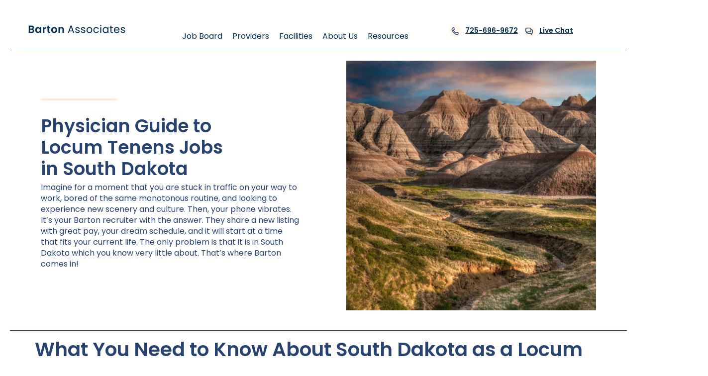

--- FILE ---
content_type: text/html; charset=UTF-8
request_url: https://www.bartonassociates.com/physician-guide-to-locum-tenens-jobs-in-south-dakota/
body_size: 81763
content:
<!doctype html>
<html lang="en-US">
<head>
	<meta charset="UTF-8"><script type="text/javascript">(window.NREUM||(NREUM={})).init={privacy:{cookies_enabled:true},ajax:{deny_list:["bam.nr-data.net"]},feature_flags:["soft_nav"],distributed_tracing:{enabled:true}};(window.NREUM||(NREUM={})).loader_config={agentID:"1120257450",accountID:"4269421",trustKey:"66686",xpid:"UAQBWFJRCRABVFlSBgUGU1cB",licenseKey:"NRJS-e1962bfe546874eb28e",applicationID:"1080141530",browserID:"1120257450"};;/*! For license information please see nr-loader-spa-1.308.0.min.js.LICENSE.txt */
(()=>{var e,t,r={384:(e,t,r)=>{"use strict";r.d(t,{NT:()=>a,US:()=>u,Zm:()=>o,bQ:()=>d,dV:()=>c,pV:()=>l});var n=r(6154),i=r(1863),s=r(1910);const a={beacon:"bam.nr-data.net",errorBeacon:"bam.nr-data.net"};function o(){return n.gm.NREUM||(n.gm.NREUM={}),void 0===n.gm.newrelic&&(n.gm.newrelic=n.gm.NREUM),n.gm.NREUM}function c(){let e=o();return e.o||(e.o={ST:n.gm.setTimeout,SI:n.gm.setImmediate||n.gm.setInterval,CT:n.gm.clearTimeout,XHR:n.gm.XMLHttpRequest,REQ:n.gm.Request,EV:n.gm.Event,PR:n.gm.Promise,MO:n.gm.MutationObserver,FETCH:n.gm.fetch,WS:n.gm.WebSocket},(0,s.i)(...Object.values(e.o))),e}function d(e,t){let r=o();r.initializedAgents??={},t.initializedAt={ms:(0,i.t)(),date:new Date},r.initializedAgents[e]=t}function u(e,t){o()[e]=t}function l(){return function(){let e=o();const t=e.info||{};e.info={beacon:a.beacon,errorBeacon:a.errorBeacon,...t}}(),function(){let e=o();const t=e.init||{};e.init={...t}}(),c(),function(){let e=o();const t=e.loader_config||{};e.loader_config={...t}}(),o()}},782:(e,t,r)=>{"use strict";r.d(t,{T:()=>n});const n=r(860).K7.pageViewTiming},860:(e,t,r)=>{"use strict";r.d(t,{$J:()=>u,K7:()=>c,P3:()=>d,XX:()=>i,Yy:()=>o,df:()=>s,qY:()=>n,v4:()=>a});const n="events",i="jserrors",s="browser/blobs",a="rum",o="browser/logs",c={ajax:"ajax",genericEvents:"generic_events",jserrors:i,logging:"logging",metrics:"metrics",pageAction:"page_action",pageViewEvent:"page_view_event",pageViewTiming:"page_view_timing",sessionReplay:"session_replay",sessionTrace:"session_trace",softNav:"soft_navigations",spa:"spa"},d={[c.pageViewEvent]:1,[c.pageViewTiming]:2,[c.metrics]:3,[c.jserrors]:4,[c.spa]:5,[c.ajax]:6,[c.sessionTrace]:7,[c.softNav]:8,[c.sessionReplay]:9,[c.logging]:10,[c.genericEvents]:11},u={[c.pageViewEvent]:a,[c.pageViewTiming]:n,[c.ajax]:n,[c.spa]:n,[c.softNav]:n,[c.metrics]:i,[c.jserrors]:i,[c.sessionTrace]:s,[c.sessionReplay]:s,[c.logging]:o,[c.genericEvents]:"ins"}},944:(e,t,r)=>{"use strict";r.d(t,{R:()=>i});var n=r(3241);function i(e,t){"function"==typeof console.debug&&(console.debug("New Relic Warning: https://github.com/newrelic/newrelic-browser-agent/blob/main/docs/warning-codes.md#".concat(e),t),(0,n.W)({agentIdentifier:null,drained:null,type:"data",name:"warn",feature:"warn",data:{code:e,secondary:t}}))}},993:(e,t,r)=>{"use strict";r.d(t,{A$:()=>s,ET:()=>a,TZ:()=>o,p_:()=>i});var n=r(860);const i={ERROR:"ERROR",WARN:"WARN",INFO:"INFO",DEBUG:"DEBUG",TRACE:"TRACE"},s={OFF:0,ERROR:1,WARN:2,INFO:3,DEBUG:4,TRACE:5},a="log",o=n.K7.logging},1541:(e,t,r)=>{"use strict";r.d(t,{U:()=>i,f:()=>n});const n={MFE:"MFE",BA:"BA"};function i(e,t){if(2!==t?.harvestEndpointVersion)return{};const r=t.agentRef.runtime.appMetadata.agents[0].entityGuid;return e?{"source.id":e.id,"source.name":e.name,"source.type":e.type,"parent.id":e.parent?.id||r,"parent.type":e.parent?.type||n.BA}:{"entity.guid":r,appId:t.agentRef.info.applicationID}}},1687:(e,t,r)=>{"use strict";r.d(t,{Ak:()=>d,Ze:()=>h,x3:()=>u});var n=r(3241),i=r(7836),s=r(3606),a=r(860),o=r(2646);const c={};function d(e,t){const r={staged:!1,priority:a.P3[t]||0};l(e),c[e].get(t)||c[e].set(t,r)}function u(e,t){e&&c[e]&&(c[e].get(t)&&c[e].delete(t),p(e,t,!1),c[e].size&&f(e))}function l(e){if(!e)throw new Error("agentIdentifier required");c[e]||(c[e]=new Map)}function h(e="",t="feature",r=!1){if(l(e),!e||!c[e].get(t)||r)return p(e,t);c[e].get(t).staged=!0,f(e)}function f(e){const t=Array.from(c[e]);t.every(([e,t])=>t.staged)&&(t.sort((e,t)=>e[1].priority-t[1].priority),t.forEach(([t])=>{c[e].delete(t),p(e,t)}))}function p(e,t,r=!0){const a=e?i.ee.get(e):i.ee,c=s.i.handlers;if(!a.aborted&&a.backlog&&c){if((0,n.W)({agentIdentifier:e,type:"lifecycle",name:"drain",feature:t}),r){const e=a.backlog[t],r=c[t];if(r){for(let t=0;e&&t<e.length;++t)g(e[t],r);Object.entries(r).forEach(([e,t])=>{Object.values(t||{}).forEach(t=>{t[0]?.on&&t[0]?.context()instanceof o.y&&t[0].on(e,t[1])})})}}a.isolatedBacklog||delete c[t],a.backlog[t]=null,a.emit("drain-"+t,[])}}function g(e,t){var r=e[1];Object.values(t[r]||{}).forEach(t=>{var r=e[0];if(t[0]===r){var n=t[1],i=e[3],s=e[2];n.apply(i,s)}})}},1738:(e,t,r)=>{"use strict";r.d(t,{U:()=>f,Y:()=>h});var n=r(3241),i=r(9908),s=r(1863),a=r(944),o=r(5701),c=r(3969),d=r(8362),u=r(860),l=r(4261);function h(e,t,r,s){const h=s||r;!h||h[e]&&h[e]!==d.d.prototype[e]||(h[e]=function(){(0,i.p)(c.xV,["API/"+e+"/called"],void 0,u.K7.metrics,r.ee),(0,n.W)({agentIdentifier:r.agentIdentifier,drained:!!o.B?.[r.agentIdentifier],type:"data",name:"api",feature:l.Pl+e,data:{}});try{return t.apply(this,arguments)}catch(e){(0,a.R)(23,e)}})}function f(e,t,r,n,a){const o=e.info;null===r?delete o.jsAttributes[t]:o.jsAttributes[t]=r,(a||null===r)&&(0,i.p)(l.Pl+n,[(0,s.t)(),t,r],void 0,"session",e.ee)}},1741:(e,t,r)=>{"use strict";r.d(t,{W:()=>s});var n=r(944),i=r(4261);class s{#e(e,...t){if(this[e]!==s.prototype[e])return this[e](...t);(0,n.R)(35,e)}addPageAction(e,t){return this.#e(i.hG,e,t)}register(e){return this.#e(i.eY,e)}recordCustomEvent(e,t){return this.#e(i.fF,e,t)}setPageViewName(e,t){return this.#e(i.Fw,e,t)}setCustomAttribute(e,t,r){return this.#e(i.cD,e,t,r)}noticeError(e,t){return this.#e(i.o5,e,t)}setUserId(e,t=!1){return this.#e(i.Dl,e,t)}setApplicationVersion(e){return this.#e(i.nb,e)}setErrorHandler(e){return this.#e(i.bt,e)}addRelease(e,t){return this.#e(i.k6,e,t)}log(e,t){return this.#e(i.$9,e,t)}start(){return this.#e(i.d3)}finished(e){return this.#e(i.BL,e)}recordReplay(){return this.#e(i.CH)}pauseReplay(){return this.#e(i.Tb)}addToTrace(e){return this.#e(i.U2,e)}setCurrentRouteName(e){return this.#e(i.PA,e)}interaction(e){return this.#e(i.dT,e)}wrapLogger(e,t,r){return this.#e(i.Wb,e,t,r)}measure(e,t){return this.#e(i.V1,e,t)}consent(e){return this.#e(i.Pv,e)}}},1863:(e,t,r)=>{"use strict";function n(){return Math.floor(performance.now())}r.d(t,{t:()=>n})},1910:(e,t,r)=>{"use strict";r.d(t,{i:()=>s});var n=r(944);const i=new Map;function s(...e){return e.every(e=>{if(i.has(e))return i.get(e);const t="function"==typeof e?e.toString():"",r=t.includes("[native code]"),s=t.includes("nrWrapper");return r||s||(0,n.R)(64,e?.name||t),i.set(e,r),r})}},2555:(e,t,r)=>{"use strict";r.d(t,{D:()=>o,f:()=>a});var n=r(384),i=r(8122);const s={beacon:n.NT.beacon,errorBeacon:n.NT.errorBeacon,licenseKey:void 0,applicationID:void 0,sa:void 0,queueTime:void 0,applicationTime:void 0,ttGuid:void 0,user:void 0,account:void 0,product:void 0,extra:void 0,jsAttributes:{},userAttributes:void 0,atts:void 0,transactionName:void 0,tNamePlain:void 0};function a(e){try{return!!e.licenseKey&&!!e.errorBeacon&&!!e.applicationID}catch(e){return!1}}const o=e=>(0,i.a)(e,s)},2614:(e,t,r)=>{"use strict";r.d(t,{BB:()=>a,H3:()=>n,g:()=>d,iL:()=>c,tS:()=>o,uh:()=>i,wk:()=>s});const n="NRBA",i="SESSION",s=144e5,a=18e5,o={STARTED:"session-started",PAUSE:"session-pause",RESET:"session-reset",RESUME:"session-resume",UPDATE:"session-update"},c={SAME_TAB:"same-tab",CROSS_TAB:"cross-tab"},d={OFF:0,FULL:1,ERROR:2}},2646:(e,t,r)=>{"use strict";r.d(t,{y:()=>n});class n{constructor(e){this.contextId=e}}},2843:(e,t,r)=>{"use strict";r.d(t,{G:()=>s,u:()=>i});var n=r(3878);function i(e,t=!1,r,i){(0,n.DD)("visibilitychange",function(){if(t)return void("hidden"===document.visibilityState&&e());e(document.visibilityState)},r,i)}function s(e,t,r){(0,n.sp)("pagehide",e,t,r)}},3241:(e,t,r)=>{"use strict";r.d(t,{W:()=>s});var n=r(6154);const i="newrelic";function s(e={}){try{n.gm.dispatchEvent(new CustomEvent(i,{detail:e}))}catch(e){}}},3304:(e,t,r)=>{"use strict";r.d(t,{A:()=>s});var n=r(7836);const i=()=>{const e=new WeakSet;return(t,r)=>{if("object"==typeof r&&null!==r){if(e.has(r))return;e.add(r)}return r}};function s(e){try{return JSON.stringify(e,i())??""}catch(e){try{n.ee.emit("internal-error",[e])}catch(e){}return""}}},3333:(e,t,r)=>{"use strict";r.d(t,{$v:()=>u,TZ:()=>n,Xh:()=>c,Zp:()=>i,kd:()=>d,mq:()=>o,nf:()=>a,qN:()=>s});const n=r(860).K7.genericEvents,i=["auxclick","click","copy","keydown","paste","scrollend"],s=["focus","blur"],a=4,o=1e3,c=2e3,d=["PageAction","UserAction","BrowserPerformance"],u={RESOURCES:"experimental.resources",REGISTER:"register"}},3434:(e,t,r)=>{"use strict";r.d(t,{Jt:()=>s,YM:()=>d});var n=r(7836),i=r(5607);const s="nr@original:".concat(i.W),a=50;var o=Object.prototype.hasOwnProperty,c=!1;function d(e,t){return e||(e=n.ee),r.inPlace=function(e,t,n,i,s){n||(n="");const a="-"===n.charAt(0);for(let o=0;o<t.length;o++){const c=t[o],d=e[c];l(d)||(e[c]=r(d,a?c+n:n,i,c,s))}},r.flag=s,r;function r(t,r,n,c,d){return l(t)?t:(r||(r=""),nrWrapper[s]=t,function(e,t,r){if(Object.defineProperty&&Object.keys)try{return Object.keys(e).forEach(function(r){Object.defineProperty(t,r,{get:function(){return e[r]},set:function(t){return e[r]=t,t}})}),t}catch(e){u([e],r)}for(var n in e)o.call(e,n)&&(t[n]=e[n])}(t,nrWrapper,e),nrWrapper);function nrWrapper(){var s,o,l,h;let f;try{o=this,s=[...arguments],l="function"==typeof n?n(s,o):n||{}}catch(t){u([t,"",[s,o,c],l],e)}i(r+"start",[s,o,c],l,d);const p=performance.now();let g;try{return h=t.apply(o,s),g=performance.now(),h}catch(e){throw g=performance.now(),i(r+"err",[s,o,e],l,d),f=e,f}finally{const e=g-p,t={start:p,end:g,duration:e,isLongTask:e>=a,methodName:c,thrownError:f};t.isLongTask&&i("long-task",[t,o],l,d),i(r+"end",[s,o,h],l,d)}}}function i(r,n,i,s){if(!c||t){var a=c;c=!0;try{e.emit(r,n,i,t,s)}catch(t){u([t,r,n,i],e)}c=a}}}function u(e,t){t||(t=n.ee);try{t.emit("internal-error",e)}catch(e){}}function l(e){return!(e&&"function"==typeof e&&e.apply&&!e[s])}},3606:(e,t,r)=>{"use strict";r.d(t,{i:()=>s});var n=r(9908);s.on=a;var i=s.handlers={};function s(e,t,r,s){a(s||n.d,i,e,t,r)}function a(e,t,r,i,s){s||(s="feature"),e||(e=n.d);var a=t[s]=t[s]||{};(a[r]=a[r]||[]).push([e,i])}},3738:(e,t,r)=>{"use strict";r.d(t,{He:()=>i,Kp:()=>o,Lc:()=>d,Rz:()=>u,TZ:()=>n,bD:()=>s,d3:()=>a,jx:()=>l,sl:()=>h,uP:()=>c});const n=r(860).K7.sessionTrace,i="bstResource",s="resource",a="-start",o="-end",c="fn"+a,d="fn"+o,u="pushState",l=1e3,h=3e4},3785:(e,t,r)=>{"use strict";r.d(t,{R:()=>c,b:()=>d});var n=r(9908),i=r(1863),s=r(860),a=r(3969),o=r(993);function c(e,t,r={},c=o.p_.INFO,d=!0,u,l=(0,i.t)()){(0,n.p)(a.xV,["API/logging/".concat(c.toLowerCase(),"/called")],void 0,s.K7.metrics,e),(0,n.p)(o.ET,[l,t,r,c,d,u],void 0,s.K7.logging,e)}function d(e){return"string"==typeof e&&Object.values(o.p_).some(t=>t===e.toUpperCase().trim())}},3878:(e,t,r)=>{"use strict";function n(e,t){return{capture:e,passive:!1,signal:t}}function i(e,t,r=!1,i){window.addEventListener(e,t,n(r,i))}function s(e,t,r=!1,i){document.addEventListener(e,t,n(r,i))}r.d(t,{DD:()=>s,jT:()=>n,sp:()=>i})},3962:(e,t,r)=>{"use strict";r.d(t,{AM:()=>a,O2:()=>l,OV:()=>s,Qu:()=>h,TZ:()=>c,ih:()=>f,pP:()=>o,t1:()=>u,tC:()=>i,wD:()=>d});var n=r(860);const i=["click","keydown","submit"],s="popstate",a="api",o="initialPageLoad",c=n.K7.softNav,d=5e3,u=500,l={INITIAL_PAGE_LOAD:"",ROUTE_CHANGE:1,UNSPECIFIED:2},h={INTERACTION:1,AJAX:2,CUSTOM_END:3,CUSTOM_TRACER:4},f={IP:"in progress",PF:"pending finish",FIN:"finished",CAN:"cancelled"}},3969:(e,t,r)=>{"use strict";r.d(t,{TZ:()=>n,XG:()=>o,rs:()=>i,xV:()=>a,z_:()=>s});const n=r(860).K7.metrics,i="sm",s="cm",a="storeSupportabilityMetrics",o="storeEventMetrics"},4234:(e,t,r)=>{"use strict";r.d(t,{W:()=>s});var n=r(7836),i=r(1687);class s{constructor(e,t){this.agentIdentifier=e,this.ee=n.ee.get(e),this.featureName=t,this.blocked=!1}deregisterDrain(){(0,i.x3)(this.agentIdentifier,this.featureName)}}},4261:(e,t,r)=>{"use strict";r.d(t,{$9:()=>u,BL:()=>c,CH:()=>p,Dl:()=>R,Fw:()=>w,PA:()=>v,Pl:()=>n,Pv:()=>A,Tb:()=>h,U2:()=>a,V1:()=>E,Wb:()=>T,bt:()=>y,cD:()=>b,d3:()=>x,dT:()=>d,eY:()=>g,fF:()=>f,hG:()=>s,hw:()=>i,k6:()=>o,nb:()=>m,o5:()=>l});const n="api-",i=n+"ixn-",s="addPageAction",a="addToTrace",o="addRelease",c="finished",d="interaction",u="log",l="noticeError",h="pauseReplay",f="recordCustomEvent",p="recordReplay",g="register",m="setApplicationVersion",v="setCurrentRouteName",b="setCustomAttribute",y="setErrorHandler",w="setPageViewName",R="setUserId",x="start",T="wrapLogger",E="measure",A="consent"},5205:(e,t,r)=>{"use strict";r.d(t,{j:()=>S});var n=r(384),i=r(1741);var s=r(2555),a=r(3333);const o=e=>{if(!e||"string"!=typeof e)return!1;try{document.createDocumentFragment().querySelector(e)}catch{return!1}return!0};var c=r(2614),d=r(944),u=r(8122);const l="[data-nr-mask]",h=e=>(0,u.a)(e,(()=>{const e={feature_flags:[],experimental:{allow_registered_children:!1,resources:!1},mask_selector:"*",block_selector:"[data-nr-block]",mask_input_options:{color:!1,date:!1,"datetime-local":!1,email:!1,month:!1,number:!1,range:!1,search:!1,tel:!1,text:!1,time:!1,url:!1,week:!1,textarea:!1,select:!1,password:!0}};return{ajax:{deny_list:void 0,block_internal:!0,enabled:!0,autoStart:!0},api:{get allow_registered_children(){return e.feature_flags.includes(a.$v.REGISTER)||e.experimental.allow_registered_children},set allow_registered_children(t){e.experimental.allow_registered_children=t},duplicate_registered_data:!1},browser_consent_mode:{enabled:!1},distributed_tracing:{enabled:void 0,exclude_newrelic_header:void 0,cors_use_newrelic_header:void 0,cors_use_tracecontext_headers:void 0,allowed_origins:void 0},get feature_flags(){return e.feature_flags},set feature_flags(t){e.feature_flags=t},generic_events:{enabled:!0,autoStart:!0},harvest:{interval:30},jserrors:{enabled:!0,autoStart:!0},logging:{enabled:!0,autoStart:!0},metrics:{enabled:!0,autoStart:!0},obfuscate:void 0,page_action:{enabled:!0},page_view_event:{enabled:!0,autoStart:!0},page_view_timing:{enabled:!0,autoStart:!0},performance:{capture_marks:!1,capture_measures:!1,capture_detail:!0,resources:{get enabled(){return e.feature_flags.includes(a.$v.RESOURCES)||e.experimental.resources},set enabled(t){e.experimental.resources=t},asset_types:[],first_party_domains:[],ignore_newrelic:!0}},privacy:{cookies_enabled:!0},proxy:{assets:void 0,beacon:void 0},session:{expiresMs:c.wk,inactiveMs:c.BB},session_replay:{autoStart:!0,enabled:!1,preload:!1,sampling_rate:10,error_sampling_rate:100,collect_fonts:!1,inline_images:!1,fix_stylesheets:!0,mask_all_inputs:!0,get mask_text_selector(){return e.mask_selector},set mask_text_selector(t){o(t)?e.mask_selector="".concat(t,",").concat(l):""===t||null===t?e.mask_selector=l:(0,d.R)(5,t)},get block_class(){return"nr-block"},get ignore_class(){return"nr-ignore"},get mask_text_class(){return"nr-mask"},get block_selector(){return e.block_selector},set block_selector(t){o(t)?e.block_selector+=",".concat(t):""!==t&&(0,d.R)(6,t)},get mask_input_options(){return e.mask_input_options},set mask_input_options(t){t&&"object"==typeof t?e.mask_input_options={...t,password:!0}:(0,d.R)(7,t)}},session_trace:{enabled:!0,autoStart:!0},soft_navigations:{enabled:!0,autoStart:!0},spa:{enabled:!0,autoStart:!0},ssl:void 0,user_actions:{enabled:!0,elementAttributes:["id","className","tagName","type"]}}})());var f=r(6154),p=r(9324);let g=0;const m={buildEnv:p.F3,distMethod:p.Xs,version:p.xv,originTime:f.WN},v={consented:!1},b={appMetadata:{},get consented(){return this.session?.state?.consent||v.consented},set consented(e){v.consented=e},customTransaction:void 0,denyList:void 0,disabled:!1,harvester:void 0,isolatedBacklog:!1,isRecording:!1,loaderType:void 0,maxBytes:3e4,obfuscator:void 0,onerror:void 0,ptid:void 0,releaseIds:{},session:void 0,timeKeeper:void 0,registeredEntities:[],jsAttributesMetadata:{bytes:0},get harvestCount(){return++g}},y=e=>{const t=(0,u.a)(e,b),r=Object.keys(m).reduce((e,t)=>(e[t]={value:m[t],writable:!1,configurable:!0,enumerable:!0},e),{});return Object.defineProperties(t,r)};var w=r(5701);const R=e=>{const t=e.startsWith("http");e+="/",r.p=t?e:"https://"+e};var x=r(7836),T=r(3241);const E={accountID:void 0,trustKey:void 0,agentID:void 0,licenseKey:void 0,applicationID:void 0,xpid:void 0},A=e=>(0,u.a)(e,E),_=new Set;function S(e,t={},r,a){let{init:o,info:c,loader_config:d,runtime:u={},exposed:l=!0}=t;if(!c){const e=(0,n.pV)();o=e.init,c=e.info,d=e.loader_config}e.init=h(o||{}),e.loader_config=A(d||{}),c.jsAttributes??={},f.bv&&(c.jsAttributes.isWorker=!0),e.info=(0,s.D)(c);const p=e.init,g=[c.beacon,c.errorBeacon];_.has(e.agentIdentifier)||(p.proxy.assets&&(R(p.proxy.assets),g.push(p.proxy.assets)),p.proxy.beacon&&g.push(p.proxy.beacon),e.beacons=[...g],function(e){const t=(0,n.pV)();Object.getOwnPropertyNames(i.W.prototype).forEach(r=>{const n=i.W.prototype[r];if("function"!=typeof n||"constructor"===n)return;let s=t[r];e[r]&&!1!==e.exposed&&"micro-agent"!==e.runtime?.loaderType&&(t[r]=(...t)=>{const n=e[r](...t);return s?s(...t):n})})}(e),(0,n.US)("activatedFeatures",w.B)),u.denyList=[...p.ajax.deny_list||[],...p.ajax.block_internal?g:[]],u.ptid=e.agentIdentifier,u.loaderType=r,e.runtime=y(u),_.has(e.agentIdentifier)||(e.ee=x.ee.get(e.agentIdentifier),e.exposed=l,(0,T.W)({agentIdentifier:e.agentIdentifier,drained:!!w.B?.[e.agentIdentifier],type:"lifecycle",name:"initialize",feature:void 0,data:e.config})),_.add(e.agentIdentifier)}},5270:(e,t,r)=>{"use strict";r.d(t,{Aw:()=>a,SR:()=>s,rF:()=>o});var n=r(384),i=r(7767);function s(e){return!!(0,n.dV)().o.MO&&(0,i.V)(e)&&!0===e?.session_trace.enabled}function a(e){return!0===e?.session_replay.preload&&s(e)}function o(e,t){try{if("string"==typeof t?.type){if("password"===t.type.toLowerCase())return"*".repeat(e?.length||0);if(void 0!==t?.dataset?.nrUnmask||t?.classList?.contains("nr-unmask"))return e}}catch(e){}return"string"==typeof e?e.replace(/[\S]/g,"*"):"*".repeat(e?.length||0)}},5289:(e,t,r)=>{"use strict";r.d(t,{GG:()=>a,Qr:()=>c,sB:()=>o});var n=r(3878),i=r(6389);function s(){return"undefined"==typeof document||"complete"===document.readyState}function a(e,t){if(s())return e();const r=(0,i.J)(e),a=setInterval(()=>{s()&&(clearInterval(a),r())},500);(0,n.sp)("load",r,t)}function o(e){if(s())return e();(0,n.DD)("DOMContentLoaded",e)}function c(e){if(s())return e();(0,n.sp)("popstate",e)}},5607:(e,t,r)=>{"use strict";r.d(t,{W:()=>n});const n=(0,r(9566).bz)()},5701:(e,t,r)=>{"use strict";r.d(t,{B:()=>s,t:()=>a});var n=r(3241);const i=new Set,s={};function a(e,t){const r=t.agentIdentifier;s[r]??={},e&&"object"==typeof e&&(i.has(r)||(t.ee.emit("rumresp",[e]),s[r]=e,i.add(r),(0,n.W)({agentIdentifier:r,loaded:!0,drained:!0,type:"lifecycle",name:"load",feature:void 0,data:e})))}},6154:(e,t,r)=>{"use strict";r.d(t,{OF:()=>d,RI:()=>i,WN:()=>h,bv:()=>s,eN:()=>f,gm:()=>a,lR:()=>l,m:()=>c,mw:()=>o,sb:()=>u});var n=r(1863);const i="undefined"!=typeof window&&!!window.document,s="undefined"!=typeof WorkerGlobalScope&&("undefined"!=typeof self&&self instanceof WorkerGlobalScope&&self.navigator instanceof WorkerNavigator||"undefined"!=typeof globalThis&&globalThis instanceof WorkerGlobalScope&&globalThis.navigator instanceof WorkerNavigator),a=i?window:"undefined"!=typeof WorkerGlobalScope&&("undefined"!=typeof self&&self instanceof WorkerGlobalScope&&self||"undefined"!=typeof globalThis&&globalThis instanceof WorkerGlobalScope&&globalThis),o=Boolean("hidden"===a?.document?.visibilityState),c=""+a?.location,d=/iPad|iPhone|iPod/.test(a.navigator?.userAgent),u=d&&"undefined"==typeof SharedWorker,l=(()=>{const e=a.navigator?.userAgent?.match(/Firefox[/\s](\d+\.\d+)/);return Array.isArray(e)&&e.length>=2?+e[1]:0})(),h=Date.now()-(0,n.t)(),f=()=>"undefined"!=typeof PerformanceNavigationTiming&&a?.performance?.getEntriesByType("navigation")?.[0]?.responseStart},6344:(e,t,r)=>{"use strict";r.d(t,{BB:()=>u,Qb:()=>l,TZ:()=>i,Ug:()=>a,Vh:()=>s,_s:()=>o,bc:()=>d,yP:()=>c});var n=r(2614);const i=r(860).K7.sessionReplay,s="errorDuringReplay",a=.12,o={DomContentLoaded:0,Load:1,FullSnapshot:2,IncrementalSnapshot:3,Meta:4,Custom:5},c={[n.g.ERROR]:15e3,[n.g.FULL]:3e5,[n.g.OFF]:0},d={RESET:{message:"Session was reset",sm:"Reset"},IMPORT:{message:"Recorder failed to import",sm:"Import"},TOO_MANY:{message:"429: Too Many Requests",sm:"Too-Many"},TOO_BIG:{message:"Payload was too large",sm:"Too-Big"},CROSS_TAB:{message:"Session Entity was set to OFF on another tab",sm:"Cross-Tab"},ENTITLEMENTS:{message:"Session Replay is not allowed and will not be started",sm:"Entitlement"}},u=5e3,l={API:"api",RESUME:"resume",SWITCH_TO_FULL:"switchToFull",INITIALIZE:"initialize",PRELOAD:"preload"}},6389:(e,t,r)=>{"use strict";function n(e,t=500,r={}){const n=r?.leading||!1;let i;return(...r)=>{n&&void 0===i&&(e.apply(this,r),i=setTimeout(()=>{i=clearTimeout(i)},t)),n||(clearTimeout(i),i=setTimeout(()=>{e.apply(this,r)},t))}}function i(e){let t=!1;return(...r)=>{t||(t=!0,e.apply(this,r))}}r.d(t,{J:()=>i,s:()=>n})},6630:(e,t,r)=>{"use strict";r.d(t,{T:()=>n});const n=r(860).K7.pageViewEvent},6774:(e,t,r)=>{"use strict";r.d(t,{T:()=>n});const n=r(860).K7.jserrors},7295:(e,t,r)=>{"use strict";r.d(t,{Xv:()=>a,gX:()=>i,iW:()=>s});var n=[];function i(e){if(!e||s(e))return!1;if(0===n.length)return!0;if("*"===n[0].hostname)return!1;for(var t=0;t<n.length;t++){var r=n[t];if(r.hostname.test(e.hostname)&&r.pathname.test(e.pathname))return!1}return!0}function s(e){return void 0===e.hostname}function a(e){if(n=[],e&&e.length)for(var t=0;t<e.length;t++){let r=e[t];if(!r)continue;if("*"===r)return void(n=[{hostname:"*"}]);0===r.indexOf("http://")?r=r.substring(7):0===r.indexOf("https://")&&(r=r.substring(8));const i=r.indexOf("/");let s,a;i>0?(s=r.substring(0,i),a=r.substring(i)):(s=r,a="*");let[c]=s.split(":");n.push({hostname:o(c),pathname:o(a,!0)})}}function o(e,t=!1){const r=e.replace(/[.+?^${}()|[\]\\]/g,e=>"\\"+e).replace(/\*/g,".*?");return new RegExp((t?"^":"")+r+"$")}},7485:(e,t,r)=>{"use strict";r.d(t,{D:()=>i});var n=r(6154);function i(e){if(0===(e||"").indexOf("data:"))return{protocol:"data"};try{const t=new URL(e,location.href),r={port:t.port,hostname:t.hostname,pathname:t.pathname,search:t.search,protocol:t.protocol.slice(0,t.protocol.indexOf(":")),sameOrigin:t.protocol===n.gm?.location?.protocol&&t.host===n.gm?.location?.host};return r.port&&""!==r.port||("http:"===t.protocol&&(r.port="80"),"https:"===t.protocol&&(r.port="443")),r.pathname&&""!==r.pathname?r.pathname.startsWith("/")||(r.pathname="/".concat(r.pathname)):r.pathname="/",r}catch(e){return{}}}},7699:(e,t,r)=>{"use strict";r.d(t,{It:()=>s,KC:()=>o,No:()=>i,qh:()=>a});var n=r(860);const i=16e3,s=1e6,a="SESSION_ERROR",o={[n.K7.logging]:!0,[n.K7.genericEvents]:!1,[n.K7.jserrors]:!1,[n.K7.ajax]:!1}},7767:(e,t,r)=>{"use strict";r.d(t,{V:()=>i});var n=r(6154);const i=e=>n.RI&&!0===e?.privacy.cookies_enabled},7836:(e,t,r)=>{"use strict";r.d(t,{P:()=>o,ee:()=>c});var n=r(384),i=r(8990),s=r(2646),a=r(5607);const o="nr@context:".concat(a.W),c=function e(t,r){var n={},a={},u={},l=!1;try{l=16===r.length&&d.initializedAgents?.[r]?.runtime.isolatedBacklog}catch(e){}var h={on:p,addEventListener:p,removeEventListener:function(e,t){var r=n[e];if(!r)return;for(var i=0;i<r.length;i++)r[i]===t&&r.splice(i,1)},emit:function(e,r,n,i,s){!1!==s&&(s=!0);if(c.aborted&&!i)return;t&&s&&t.emit(e,r,n);var o=f(n);g(e).forEach(e=>{e.apply(o,r)});var d=v()[a[e]];d&&d.push([h,e,r,o]);return o},get:m,listeners:g,context:f,buffer:function(e,t){const r=v();if(t=t||"feature",h.aborted)return;Object.entries(e||{}).forEach(([e,n])=>{a[n]=t,t in r||(r[t]=[])})},abort:function(){h._aborted=!0,Object.keys(h.backlog).forEach(e=>{delete h.backlog[e]})},isBuffering:function(e){return!!v()[a[e]]},debugId:r,backlog:l?{}:t&&"object"==typeof t.backlog?t.backlog:{},isolatedBacklog:l};return Object.defineProperty(h,"aborted",{get:()=>{let e=h._aborted||!1;return e||(t&&(e=t.aborted),e)}}),h;function f(e){return e&&e instanceof s.y?e:e?(0,i.I)(e,o,()=>new s.y(o)):new s.y(o)}function p(e,t){n[e]=g(e).concat(t)}function g(e){return n[e]||[]}function m(t){return u[t]=u[t]||e(h,t)}function v(){return h.backlog}}(void 0,"globalEE"),d=(0,n.Zm)();d.ee||(d.ee=c)},8122:(e,t,r)=>{"use strict";r.d(t,{a:()=>i});var n=r(944);function i(e,t){try{if(!e||"object"!=typeof e)return(0,n.R)(3);if(!t||"object"!=typeof t)return(0,n.R)(4);const r=Object.create(Object.getPrototypeOf(t),Object.getOwnPropertyDescriptors(t)),s=0===Object.keys(r).length?e:r;for(let a in s)if(void 0!==e[a])try{if(null===e[a]){r[a]=null;continue}Array.isArray(e[a])&&Array.isArray(t[a])?r[a]=Array.from(new Set([...e[a],...t[a]])):"object"==typeof e[a]&&"object"==typeof t[a]?r[a]=i(e[a],t[a]):r[a]=e[a]}catch(e){r[a]||(0,n.R)(1,e)}return r}catch(e){(0,n.R)(2,e)}}},8139:(e,t,r)=>{"use strict";r.d(t,{u:()=>h});var n=r(7836),i=r(3434),s=r(8990),a=r(6154);const o={},c=a.gm.XMLHttpRequest,d="addEventListener",u="removeEventListener",l="nr@wrapped:".concat(n.P);function h(e){var t=function(e){return(e||n.ee).get("events")}(e);if(o[t.debugId]++)return t;o[t.debugId]=1;var r=(0,i.YM)(t,!0);function h(e){r.inPlace(e,[d,u],"-",p)}function p(e,t){return e[1]}return"getPrototypeOf"in Object&&(a.RI&&f(document,h),c&&f(c.prototype,h),f(a.gm,h)),t.on(d+"-start",function(e,t){var n=e[1];if(null!==n&&("function"==typeof n||"object"==typeof n)&&"newrelic"!==e[0]){var i=(0,s.I)(n,l,function(){var e={object:function(){if("function"!=typeof n.handleEvent)return;return n.handleEvent.apply(n,arguments)},function:n}[typeof n];return e?r(e,"fn-",null,e.name||"anonymous"):n});this.wrapped=e[1]=i}}),t.on(u+"-start",function(e){e[1]=this.wrapped||e[1]}),t}function f(e,t,...r){let n=e;for(;"object"==typeof n&&!Object.prototype.hasOwnProperty.call(n,d);)n=Object.getPrototypeOf(n);n&&t(n,...r)}},8362:(e,t,r)=>{"use strict";r.d(t,{d:()=>s});var n=r(9566),i=r(1741);class s extends i.W{agentIdentifier=(0,n.LA)(16)}},8374:(e,t,r)=>{r.nc=(()=>{try{return document?.currentScript?.nonce}catch(e){}return""})()},8990:(e,t,r)=>{"use strict";r.d(t,{I:()=>i});var n=Object.prototype.hasOwnProperty;function i(e,t,r){if(n.call(e,t))return e[t];var i=r();if(Object.defineProperty&&Object.keys)try{return Object.defineProperty(e,t,{value:i,writable:!0,enumerable:!1}),i}catch(e){}return e[t]=i,i}},9119:(e,t,r)=>{"use strict";r.d(t,{L:()=>s});var n=/([^?#]*)[^#]*(#[^?]*|$).*/,i=/([^?#]*)().*/;function s(e,t){return e?e.replace(t?n:i,"$1$2"):e}},9300:(e,t,r)=>{"use strict";r.d(t,{T:()=>n});const n=r(860).K7.ajax},9324:(e,t,r)=>{"use strict";r.d(t,{AJ:()=>a,F3:()=>i,Xs:()=>s,Yq:()=>o,xv:()=>n});const n="1.308.0",i="PROD",s="CDN",a="@newrelic/rrweb",o="1.0.1"},9566:(e,t,r)=>{"use strict";r.d(t,{LA:()=>o,ZF:()=>c,bz:()=>a,el:()=>d});var n=r(6154);const i="xxxxxxxx-xxxx-4xxx-yxxx-xxxxxxxxxxxx";function s(e,t){return e?15&e[t]:16*Math.random()|0}function a(){const e=n.gm?.crypto||n.gm?.msCrypto;let t,r=0;return e&&e.getRandomValues&&(t=e.getRandomValues(new Uint8Array(30))),i.split("").map(e=>"x"===e?s(t,r++).toString(16):"y"===e?(3&s()|8).toString(16):e).join("")}function o(e){const t=n.gm?.crypto||n.gm?.msCrypto;let r,i=0;t&&t.getRandomValues&&(r=t.getRandomValues(new Uint8Array(e)));const a=[];for(var o=0;o<e;o++)a.push(s(r,i++).toString(16));return a.join("")}function c(){return o(16)}function d(){return o(32)}},9908:(e,t,r)=>{"use strict";r.d(t,{d:()=>n,p:()=>i});var n=r(7836).ee.get("handle");function i(e,t,r,i,s){s?(s.buffer([e],i),s.emit(e,t,r)):(n.buffer([e],i),n.emit(e,t,r))}}},n={};function i(e){var t=n[e];if(void 0!==t)return t.exports;var s=n[e]={exports:{}};return r[e](s,s.exports,i),s.exports}i.m=r,i.d=(e,t)=>{for(var r in t)i.o(t,r)&&!i.o(e,r)&&Object.defineProperty(e,r,{enumerable:!0,get:t[r]})},i.f={},i.e=e=>Promise.all(Object.keys(i.f).reduce((t,r)=>(i.f[r](e,t),t),[])),i.u=e=>({212:"nr-spa-compressor",249:"nr-spa-recorder",478:"nr-spa"}[e]+"-1.308.0.min.js"),i.o=(e,t)=>Object.prototype.hasOwnProperty.call(e,t),e={},t="NRBA-1.308.0.PROD:",i.l=(r,n,s,a)=>{if(e[r])e[r].push(n);else{var o,c;if(void 0!==s)for(var d=document.getElementsByTagName("script"),u=0;u<d.length;u++){var l=d[u];if(l.getAttribute("src")==r||l.getAttribute("data-webpack")==t+s){o=l;break}}if(!o){c=!0;var h={478:"sha512-RSfSVnmHk59T/uIPbdSE0LPeqcEdF4/+XhfJdBuccH5rYMOEZDhFdtnh6X6nJk7hGpzHd9Ujhsy7lZEz/ORYCQ==",249:"sha512-ehJXhmntm85NSqW4MkhfQqmeKFulra3klDyY0OPDUE+sQ3GokHlPh1pmAzuNy//3j4ac6lzIbmXLvGQBMYmrkg==",212:"sha512-B9h4CR46ndKRgMBcK+j67uSR2RCnJfGefU+A7FrgR/k42ovXy5x/MAVFiSvFxuVeEk/pNLgvYGMp1cBSK/G6Fg=="};(o=document.createElement("script")).charset="utf-8",i.nc&&o.setAttribute("nonce",i.nc),o.setAttribute("data-webpack",t+s),o.src=r,0!==o.src.indexOf(window.location.origin+"/")&&(o.crossOrigin="anonymous"),h[a]&&(o.integrity=h[a])}e[r]=[n];var f=(t,n)=>{o.onerror=o.onload=null,clearTimeout(p);var i=e[r];if(delete e[r],o.parentNode&&o.parentNode.removeChild(o),i&&i.forEach(e=>e(n)),t)return t(n)},p=setTimeout(f.bind(null,void 0,{type:"timeout",target:o}),12e4);o.onerror=f.bind(null,o.onerror),o.onload=f.bind(null,o.onload),c&&document.head.appendChild(o)}},i.r=e=>{"undefined"!=typeof Symbol&&Symbol.toStringTag&&Object.defineProperty(e,Symbol.toStringTag,{value:"Module"}),Object.defineProperty(e,"__esModule",{value:!0})},i.p="https://js-agent.newrelic.com/",(()=>{var e={38:0,788:0};i.f.j=(t,r)=>{var n=i.o(e,t)?e[t]:void 0;if(0!==n)if(n)r.push(n[2]);else{var s=new Promise((r,i)=>n=e[t]=[r,i]);r.push(n[2]=s);var a=i.p+i.u(t),o=new Error;i.l(a,r=>{if(i.o(e,t)&&(0!==(n=e[t])&&(e[t]=void 0),n)){var s=r&&("load"===r.type?"missing":r.type),a=r&&r.target&&r.target.src;o.message="Loading chunk "+t+" failed: ("+s+": "+a+")",o.name="ChunkLoadError",o.type=s,o.request=a,n[1](o)}},"chunk-"+t,t)}};var t=(t,r)=>{var n,s,[a,o,c]=r,d=0;if(a.some(t=>0!==e[t])){for(n in o)i.o(o,n)&&(i.m[n]=o[n]);if(c)c(i)}for(t&&t(r);d<a.length;d++)s=a[d],i.o(e,s)&&e[s]&&e[s][0](),e[s]=0},r=self["webpackChunk:NRBA-1.308.0.PROD"]=self["webpackChunk:NRBA-1.308.0.PROD"]||[];r.forEach(t.bind(null,0)),r.push=t.bind(null,r.push.bind(r))})(),(()=>{"use strict";i(8374);var e=i(8362),t=i(860);const r=Object.values(t.K7);var n=i(5205);var s=i(9908),a=i(1863),o=i(4261),c=i(1738);var d=i(1687),u=i(4234),l=i(5289),h=i(6154),f=i(944),p=i(5270),g=i(7767),m=i(6389),v=i(7699);class b extends u.W{constructor(e,t){super(e.agentIdentifier,t),this.agentRef=e,this.abortHandler=void 0,this.featAggregate=void 0,this.loadedSuccessfully=void 0,this.onAggregateImported=new Promise(e=>{this.loadedSuccessfully=e}),this.deferred=Promise.resolve(),!1===e.init[this.featureName].autoStart?this.deferred=new Promise((t,r)=>{this.ee.on("manual-start-all",(0,m.J)(()=>{(0,d.Ak)(e.agentIdentifier,this.featureName),t()}))}):(0,d.Ak)(e.agentIdentifier,t)}importAggregator(e,t,r={}){if(this.featAggregate)return;const n=async()=>{let n;await this.deferred;try{if((0,g.V)(e.init)){const{setupAgentSession:t}=await i.e(478).then(i.bind(i,8766));n=t(e)}}catch(e){(0,f.R)(20,e),this.ee.emit("internal-error",[e]),(0,s.p)(v.qh,[e],void 0,this.featureName,this.ee)}try{if(!this.#t(this.featureName,n,e.init))return(0,d.Ze)(this.agentIdentifier,this.featureName),void this.loadedSuccessfully(!1);const{Aggregate:i}=await t();this.featAggregate=new i(e,r),e.runtime.harvester.initializedAggregates.push(this.featAggregate),this.loadedSuccessfully(!0)}catch(e){(0,f.R)(34,e),this.abortHandler?.(),(0,d.Ze)(this.agentIdentifier,this.featureName,!0),this.loadedSuccessfully(!1),this.ee&&this.ee.abort()}};h.RI?(0,l.GG)(()=>n(),!0):n()}#t(e,r,n){if(this.blocked)return!1;switch(e){case t.K7.sessionReplay:return(0,p.SR)(n)&&!!r;case t.K7.sessionTrace:return!!r;default:return!0}}}var y=i(6630),w=i(2614),R=i(3241);class x extends b{static featureName=y.T;constructor(e){var t;super(e,y.T),this.setupInspectionEvents(e.agentIdentifier),t=e,(0,c.Y)(o.Fw,function(e,r){"string"==typeof e&&("/"!==e.charAt(0)&&(e="/"+e),t.runtime.customTransaction=(r||"http://custom.transaction")+e,(0,s.p)(o.Pl+o.Fw,[(0,a.t)()],void 0,void 0,t.ee))},t),this.importAggregator(e,()=>i.e(478).then(i.bind(i,2467)))}setupInspectionEvents(e){const t=(t,r)=>{t&&(0,R.W)({agentIdentifier:e,timeStamp:t.timeStamp,loaded:"complete"===t.target.readyState,type:"window",name:r,data:t.target.location+""})};(0,l.sB)(e=>{t(e,"DOMContentLoaded")}),(0,l.GG)(e=>{t(e,"load")}),(0,l.Qr)(e=>{t(e,"navigate")}),this.ee.on(w.tS.UPDATE,(t,r)=>{(0,R.W)({agentIdentifier:e,type:"lifecycle",name:"session",data:r})})}}var T=i(384);class E extends e.d{constructor(e){var t;(super(),h.gm)?(this.features={},(0,T.bQ)(this.agentIdentifier,this),this.desiredFeatures=new Set(e.features||[]),this.desiredFeatures.add(x),(0,n.j)(this,e,e.loaderType||"agent"),t=this,(0,c.Y)(o.cD,function(e,r,n=!1){if("string"==typeof e){if(["string","number","boolean"].includes(typeof r)||null===r)return(0,c.U)(t,e,r,o.cD,n);(0,f.R)(40,typeof r)}else(0,f.R)(39,typeof e)},t),function(e){(0,c.Y)(o.Dl,function(t,r=!1){if("string"!=typeof t&&null!==t)return void(0,f.R)(41,typeof t);const n=e.info.jsAttributes["enduser.id"];r&&null!=n&&n!==t?(0,s.p)(o.Pl+"setUserIdAndResetSession",[t],void 0,"session",e.ee):(0,c.U)(e,"enduser.id",t,o.Dl,!0)},e)}(this),function(e){(0,c.Y)(o.nb,function(t){if("string"==typeof t||null===t)return(0,c.U)(e,"application.version",t,o.nb,!1);(0,f.R)(42,typeof t)},e)}(this),function(e){(0,c.Y)(o.d3,function(){e.ee.emit("manual-start-all")},e)}(this),function(e){(0,c.Y)(o.Pv,function(t=!0){if("boolean"==typeof t){if((0,s.p)(o.Pl+o.Pv,[t],void 0,"session",e.ee),e.runtime.consented=t,t){const t=e.features.page_view_event;t.onAggregateImported.then(e=>{const r=t.featAggregate;e&&!r.sentRum&&r.sendRum()})}}else(0,f.R)(65,typeof t)},e)}(this),this.run()):(0,f.R)(21)}get config(){return{info:this.info,init:this.init,loader_config:this.loader_config,runtime:this.runtime}}get api(){return this}run(){try{const e=function(e){const t={};return r.forEach(r=>{t[r]=!!e[r]?.enabled}),t}(this.init),n=[...this.desiredFeatures];n.sort((e,r)=>t.P3[e.featureName]-t.P3[r.featureName]),n.forEach(r=>{if(!e[r.featureName]&&r.featureName!==t.K7.pageViewEvent)return;if(r.featureName===t.K7.spa)return void(0,f.R)(67);const n=function(e){switch(e){case t.K7.ajax:return[t.K7.jserrors];case t.K7.sessionTrace:return[t.K7.ajax,t.K7.pageViewEvent];case t.K7.sessionReplay:return[t.K7.sessionTrace];case t.K7.pageViewTiming:return[t.K7.pageViewEvent];default:return[]}}(r.featureName).filter(e=>!(e in this.features));n.length>0&&(0,f.R)(36,{targetFeature:r.featureName,missingDependencies:n}),this.features[r.featureName]=new r(this)})}catch(e){(0,f.R)(22,e);for(const e in this.features)this.features[e].abortHandler?.();const t=(0,T.Zm)();delete t.initializedAgents[this.agentIdentifier]?.features,delete this.sharedAggregator;return t.ee.get(this.agentIdentifier).abort(),!1}}}var A=i(2843),_=i(782);class S extends b{static featureName=_.T;constructor(e){super(e,_.T),h.RI&&((0,A.u)(()=>(0,s.p)("docHidden",[(0,a.t)()],void 0,_.T,this.ee),!0),(0,A.G)(()=>(0,s.p)("winPagehide",[(0,a.t)()],void 0,_.T,this.ee)),this.importAggregator(e,()=>i.e(478).then(i.bind(i,9917))))}}var O=i(3969);class I extends b{static featureName=O.TZ;constructor(e){super(e,O.TZ),h.RI&&document.addEventListener("securitypolicyviolation",e=>{(0,s.p)(O.xV,["Generic/CSPViolation/Detected"],void 0,this.featureName,this.ee)}),this.importAggregator(e,()=>i.e(478).then(i.bind(i,6555)))}}var N=i(6774),P=i(3878),k=i(3304);class D{constructor(e,t,r,n,i){this.name="UncaughtError",this.message="string"==typeof e?e:(0,k.A)(e),this.sourceURL=t,this.line=r,this.column=n,this.__newrelic=i}}function C(e){return M(e)?e:new D(void 0!==e?.message?e.message:e,e?.filename||e?.sourceURL,e?.lineno||e?.line,e?.colno||e?.col,e?.__newrelic,e?.cause)}function j(e){const t="Unhandled Promise Rejection: ";if(!e?.reason)return;if(M(e.reason)){try{e.reason.message.startsWith(t)||(e.reason.message=t+e.reason.message)}catch(e){}return C(e.reason)}const r=C(e.reason);return(r.message||"").startsWith(t)||(r.message=t+r.message),r}function L(e){if(e.error instanceof SyntaxError&&!/:\d+$/.test(e.error.stack?.trim())){const t=new D(e.message,e.filename,e.lineno,e.colno,e.error.__newrelic,e.cause);return t.name=SyntaxError.name,t}return M(e.error)?e.error:C(e)}function M(e){return e instanceof Error&&!!e.stack}function H(e,r,n,i,o=(0,a.t)()){"string"==typeof e&&(e=new Error(e)),(0,s.p)("err",[e,o,!1,r,n.runtime.isRecording,void 0,i],void 0,t.K7.jserrors,n.ee),(0,s.p)("uaErr",[],void 0,t.K7.genericEvents,n.ee)}var B=i(1541),K=i(993),W=i(3785);function U(e,{customAttributes:t={},level:r=K.p_.INFO}={},n,i,s=(0,a.t)()){(0,W.R)(n.ee,e,t,r,!1,i,s)}function F(e,r,n,i,c=(0,a.t)()){(0,s.p)(o.Pl+o.hG,[c,e,r,i],void 0,t.K7.genericEvents,n.ee)}function V(e,r,n,i,c=(0,a.t)()){const{start:d,end:u,customAttributes:l}=r||{},h={customAttributes:l||{}};if("object"!=typeof h.customAttributes||"string"!=typeof e||0===e.length)return void(0,f.R)(57);const p=(e,t)=>null==e?t:"number"==typeof e?e:e instanceof PerformanceMark?e.startTime:Number.NaN;if(h.start=p(d,0),h.end=p(u,c),Number.isNaN(h.start)||Number.isNaN(h.end))(0,f.R)(57);else{if(h.duration=h.end-h.start,!(h.duration<0))return(0,s.p)(o.Pl+o.V1,[h,e,i],void 0,t.K7.genericEvents,n.ee),h;(0,f.R)(58)}}function G(e,r={},n,i,c=(0,a.t)()){(0,s.p)(o.Pl+o.fF,[c,e,r,i],void 0,t.K7.genericEvents,n.ee)}function z(e){(0,c.Y)(o.eY,function(t){return Y(e,t)},e)}function Y(e,r,n){(0,f.R)(54,"newrelic.register"),r||={},r.type=B.f.MFE,r.licenseKey||=e.info.licenseKey,r.blocked=!1,r.parent=n||{},Array.isArray(r.tags)||(r.tags=[]);const i={};r.tags.forEach(e=>{"name"!==e&&"id"!==e&&(i["source.".concat(e)]=!0)}),r.isolated??=!0;let o=()=>{};const c=e.runtime.registeredEntities;if(!r.isolated){const e=c.find(({metadata:{target:{id:e}}})=>e===r.id&&!r.isolated);if(e)return e}const d=e=>{r.blocked=!0,o=e};function u(e){return"string"==typeof e&&!!e.trim()&&e.trim().length<501||"number"==typeof e}e.init.api.allow_registered_children||d((0,m.J)(()=>(0,f.R)(55))),u(r.id)&&u(r.name)||d((0,m.J)(()=>(0,f.R)(48,r)));const l={addPageAction:(t,n={})=>g(F,[t,{...i,...n},e],r),deregister:()=>{d((0,m.J)(()=>(0,f.R)(68)))},log:(t,n={})=>g(U,[t,{...n,customAttributes:{...i,...n.customAttributes||{}}},e],r),measure:(t,n={})=>g(V,[t,{...n,customAttributes:{...i,...n.customAttributes||{}}},e],r),noticeError:(t,n={})=>g(H,[t,{...i,...n},e],r),register:(t={})=>g(Y,[e,t],l.metadata.target),recordCustomEvent:(t,n={})=>g(G,[t,{...i,...n},e],r),setApplicationVersion:e=>p("application.version",e),setCustomAttribute:(e,t)=>p(e,t),setUserId:e=>p("enduser.id",e),metadata:{customAttributes:i,target:r}},h=()=>(r.blocked&&o(),r.blocked);h()||c.push(l);const p=(e,t)=>{h()||(i[e]=t)},g=(r,n,i)=>{if(h())return;const o=(0,a.t)();(0,s.p)(O.xV,["API/register/".concat(r.name,"/called")],void 0,t.K7.metrics,e.ee);try{if(e.init.api.duplicate_registered_data&&"register"!==r.name){let e=n;if(n[1]instanceof Object){const t={"child.id":i.id,"child.type":i.type};e="customAttributes"in n[1]?[n[0],{...n[1],customAttributes:{...n[1].customAttributes,...t}},...n.slice(2)]:[n[0],{...n[1],...t},...n.slice(2)]}r(...e,void 0,o)}return r(...n,i,o)}catch(e){(0,f.R)(50,e)}};return l}class Z extends b{static featureName=N.T;constructor(e){var t;super(e,N.T),t=e,(0,c.Y)(o.o5,(e,r)=>H(e,r,t),t),function(e){(0,c.Y)(o.bt,function(t){e.runtime.onerror=t},e)}(e),function(e){let t=0;(0,c.Y)(o.k6,function(e,r){++t>10||(this.runtime.releaseIds[e.slice(-200)]=(""+r).slice(-200))},e)}(e),z(e);try{this.removeOnAbort=new AbortController}catch(e){}this.ee.on("internal-error",(t,r)=>{this.abortHandler&&(0,s.p)("ierr",[C(t),(0,a.t)(),!0,{},e.runtime.isRecording,r],void 0,this.featureName,this.ee)}),h.gm.addEventListener("unhandledrejection",t=>{this.abortHandler&&(0,s.p)("err",[j(t),(0,a.t)(),!1,{unhandledPromiseRejection:1},e.runtime.isRecording],void 0,this.featureName,this.ee)},(0,P.jT)(!1,this.removeOnAbort?.signal)),h.gm.addEventListener("error",t=>{this.abortHandler&&(0,s.p)("err",[L(t),(0,a.t)(),!1,{},e.runtime.isRecording],void 0,this.featureName,this.ee)},(0,P.jT)(!1,this.removeOnAbort?.signal)),this.abortHandler=this.#r,this.importAggregator(e,()=>i.e(478).then(i.bind(i,2176)))}#r(){this.removeOnAbort?.abort(),this.abortHandler=void 0}}var q=i(8990);let X=1;function J(e){const t=typeof e;return!e||"object"!==t&&"function"!==t?-1:e===h.gm?0:(0,q.I)(e,"nr@id",function(){return X++})}function Q(e){if("string"==typeof e&&e.length)return e.length;if("object"==typeof e){if("undefined"!=typeof ArrayBuffer&&e instanceof ArrayBuffer&&e.byteLength)return e.byteLength;if("undefined"!=typeof Blob&&e instanceof Blob&&e.size)return e.size;if(!("undefined"!=typeof FormData&&e instanceof FormData))try{return(0,k.A)(e).length}catch(e){return}}}var ee=i(8139),te=i(7836),re=i(3434);const ne={},ie=["open","send"];function se(e){var t=e||te.ee;const r=function(e){return(e||te.ee).get("xhr")}(t);if(void 0===h.gm.XMLHttpRequest)return r;if(ne[r.debugId]++)return r;ne[r.debugId]=1,(0,ee.u)(t);var n=(0,re.YM)(r),i=h.gm.XMLHttpRequest,s=h.gm.MutationObserver,a=h.gm.Promise,o=h.gm.setInterval,c="readystatechange",d=["onload","onerror","onabort","onloadstart","onloadend","onprogress","ontimeout"],u=[],l=h.gm.XMLHttpRequest=function(e){const t=new i(e),s=r.context(t);try{r.emit("new-xhr",[t],s),t.addEventListener(c,(a=s,function(){var e=this;e.readyState>3&&!a.resolved&&(a.resolved=!0,r.emit("xhr-resolved",[],e)),n.inPlace(e,d,"fn-",y)}),(0,P.jT)(!1))}catch(e){(0,f.R)(15,e);try{r.emit("internal-error",[e])}catch(e){}}var a;return t};function p(e,t){n.inPlace(t,["onreadystatechange"],"fn-",y)}if(function(e,t){for(var r in e)t[r]=e[r]}(i,l),l.prototype=i.prototype,n.inPlace(l.prototype,ie,"-xhr-",y),r.on("send-xhr-start",function(e,t){p(e,t),function(e){u.push(e),s&&(g?g.then(b):o?o(b):(m=-m,v.data=m))}(t)}),r.on("open-xhr-start",p),s){var g=a&&a.resolve();if(!o&&!a){var m=1,v=document.createTextNode(m);new s(b).observe(v,{characterData:!0})}}else t.on("fn-end",function(e){e[0]&&e[0].type===c||b()});function b(){for(var e=0;e<u.length;e++)p(0,u[e]);u.length&&(u=[])}function y(e,t){return t}return r}var ae="fetch-",oe=ae+"body-",ce=["arrayBuffer","blob","json","text","formData"],de=h.gm.Request,ue=h.gm.Response,le="prototype";const he={};function fe(e){const t=function(e){return(e||te.ee).get("fetch")}(e);if(!(de&&ue&&h.gm.fetch))return t;if(he[t.debugId]++)return t;function r(e,r,n){var i=e[r];"function"==typeof i&&(e[r]=function(){var e,r=[...arguments],s={};t.emit(n+"before-start",[r],s),s[te.P]&&s[te.P].dt&&(e=s[te.P].dt);var a=i.apply(this,r);return t.emit(n+"start",[r,e],a),a.then(function(e){return t.emit(n+"end",[null,e],a),e},function(e){throw t.emit(n+"end",[e],a),e})})}return he[t.debugId]=1,ce.forEach(e=>{r(de[le],e,oe),r(ue[le],e,oe)}),r(h.gm,"fetch",ae),t.on(ae+"end",function(e,r){var n=this;if(r){var i=r.headers.get("content-length");null!==i&&(n.rxSize=i),t.emit(ae+"done",[null,r],n)}else t.emit(ae+"done",[e],n)}),t}var pe=i(7485),ge=i(9566);class me{constructor(e){this.agentRef=e}generateTracePayload(e){const t=this.agentRef.loader_config;if(!this.shouldGenerateTrace(e)||!t)return null;var r=(t.accountID||"").toString()||null,n=(t.agentID||"").toString()||null,i=(t.trustKey||"").toString()||null;if(!r||!n)return null;var s=(0,ge.ZF)(),a=(0,ge.el)(),o=Date.now(),c={spanId:s,traceId:a,timestamp:o};return(e.sameOrigin||this.isAllowedOrigin(e)&&this.useTraceContextHeadersForCors())&&(c.traceContextParentHeader=this.generateTraceContextParentHeader(s,a),c.traceContextStateHeader=this.generateTraceContextStateHeader(s,o,r,n,i)),(e.sameOrigin&&!this.excludeNewrelicHeader()||!e.sameOrigin&&this.isAllowedOrigin(e)&&this.useNewrelicHeaderForCors())&&(c.newrelicHeader=this.generateTraceHeader(s,a,o,r,n,i)),c}generateTraceContextParentHeader(e,t){return"00-"+t+"-"+e+"-01"}generateTraceContextStateHeader(e,t,r,n,i){return i+"@nr=0-1-"+r+"-"+n+"-"+e+"----"+t}generateTraceHeader(e,t,r,n,i,s){if(!("function"==typeof h.gm?.btoa))return null;var a={v:[0,1],d:{ty:"Browser",ac:n,ap:i,id:e,tr:t,ti:r}};return s&&n!==s&&(a.d.tk=s),btoa((0,k.A)(a))}shouldGenerateTrace(e){return this.agentRef.init?.distributed_tracing?.enabled&&this.isAllowedOrigin(e)}isAllowedOrigin(e){var t=!1;const r=this.agentRef.init?.distributed_tracing;if(e.sameOrigin)t=!0;else if(r?.allowed_origins instanceof Array)for(var n=0;n<r.allowed_origins.length;n++){var i=(0,pe.D)(r.allowed_origins[n]);if(e.hostname===i.hostname&&e.protocol===i.protocol&&e.port===i.port){t=!0;break}}return t}excludeNewrelicHeader(){var e=this.agentRef.init?.distributed_tracing;return!!e&&!!e.exclude_newrelic_header}useNewrelicHeaderForCors(){var e=this.agentRef.init?.distributed_tracing;return!!e&&!1!==e.cors_use_newrelic_header}useTraceContextHeadersForCors(){var e=this.agentRef.init?.distributed_tracing;return!!e&&!!e.cors_use_tracecontext_headers}}var ve=i(9300),be=i(7295);function ye(e){return"string"==typeof e?e:e instanceof(0,T.dV)().o.REQ?e.url:h.gm?.URL&&e instanceof URL?e.href:void 0}var we=["load","error","abort","timeout"],Re=we.length,xe=(0,T.dV)().o.REQ,Te=(0,T.dV)().o.XHR;const Ee="X-NewRelic-App-Data";class Ae extends b{static featureName=ve.T;constructor(e){super(e,ve.T),this.dt=new me(e),this.handler=(e,t,r,n)=>(0,s.p)(e,t,r,n,this.ee);try{const e={xmlhttprequest:"xhr",fetch:"fetch",beacon:"beacon"};h.gm?.performance?.getEntriesByType("resource").forEach(r=>{if(r.initiatorType in e&&0!==r.responseStatus){const n={status:r.responseStatus},i={rxSize:r.transferSize,duration:Math.floor(r.duration),cbTime:0};_e(n,r.name),this.handler("xhr",[n,i,r.startTime,r.responseEnd,e[r.initiatorType]],void 0,t.K7.ajax)}})}catch(e){}fe(this.ee),se(this.ee),function(e,r,n,i){function o(e){var t=this;t.totalCbs=0,t.called=0,t.cbTime=0,t.end=T,t.ended=!1,t.xhrGuids={},t.lastSize=null,t.loadCaptureCalled=!1,t.params=this.params||{},t.metrics=this.metrics||{},t.latestLongtaskEnd=0,e.addEventListener("load",function(r){E(t,e)},(0,P.jT)(!1)),h.lR||e.addEventListener("progress",function(e){t.lastSize=e.loaded},(0,P.jT)(!1))}function c(e){this.params={method:e[0]},_e(this,e[1]),this.metrics={}}function d(t,r){e.loader_config.xpid&&this.sameOrigin&&r.setRequestHeader("X-NewRelic-ID",e.loader_config.xpid);var n=i.generateTracePayload(this.parsedOrigin);if(n){var s=!1;n.newrelicHeader&&(r.setRequestHeader("newrelic",n.newrelicHeader),s=!0),n.traceContextParentHeader&&(r.setRequestHeader("traceparent",n.traceContextParentHeader),n.traceContextStateHeader&&r.setRequestHeader("tracestate",n.traceContextStateHeader),s=!0),s&&(this.dt=n)}}function u(e,t){var n=this.metrics,i=e[0],s=this;if(n&&i){var o=Q(i);o&&(n.txSize=o)}this.startTime=(0,a.t)(),this.body=i,this.listener=function(e){try{"abort"!==e.type||s.loadCaptureCalled||(s.params.aborted=!0),("load"!==e.type||s.called===s.totalCbs&&(s.onloadCalled||"function"!=typeof t.onload)&&"function"==typeof s.end)&&s.end(t)}catch(e){try{r.emit("internal-error",[e])}catch(e){}}};for(var c=0;c<Re;c++)t.addEventListener(we[c],this.listener,(0,P.jT)(!1))}function l(e,t,r){this.cbTime+=e,t?this.onloadCalled=!0:this.called+=1,this.called!==this.totalCbs||!this.onloadCalled&&"function"==typeof r.onload||"function"!=typeof this.end||this.end(r)}function f(e,t){var r=""+J(e)+!!t;this.xhrGuids&&!this.xhrGuids[r]&&(this.xhrGuids[r]=!0,this.totalCbs+=1)}function p(e,t){var r=""+J(e)+!!t;this.xhrGuids&&this.xhrGuids[r]&&(delete this.xhrGuids[r],this.totalCbs-=1)}function g(){this.endTime=(0,a.t)()}function m(e,t){t instanceof Te&&"load"===e[0]&&r.emit("xhr-load-added",[e[1],e[2]],t)}function v(e,t){t instanceof Te&&"load"===e[0]&&r.emit("xhr-load-removed",[e[1],e[2]],t)}function b(e,t,r){t instanceof Te&&("onload"===r&&(this.onload=!0),("load"===(e[0]&&e[0].type)||this.onload)&&(this.xhrCbStart=(0,a.t)()))}function y(e,t){this.xhrCbStart&&r.emit("xhr-cb-time",[(0,a.t)()-this.xhrCbStart,this.onload,t],t)}function w(e){var t,r=e[1]||{};if("string"==typeof e[0]?0===(t=e[0]).length&&h.RI&&(t=""+h.gm.location.href):e[0]&&e[0].url?t=e[0].url:h.gm?.URL&&e[0]&&e[0]instanceof URL?t=e[0].href:"function"==typeof e[0].toString&&(t=e[0].toString()),"string"==typeof t&&0!==t.length){t&&(this.parsedOrigin=(0,pe.D)(t),this.sameOrigin=this.parsedOrigin.sameOrigin);var n=i.generateTracePayload(this.parsedOrigin);if(n&&(n.newrelicHeader||n.traceContextParentHeader))if(e[0]&&e[0].headers)o(e[0].headers,n)&&(this.dt=n);else{var s={};for(var a in r)s[a]=r[a];s.headers=new Headers(r.headers||{}),o(s.headers,n)&&(this.dt=n),e.length>1?e[1]=s:e.push(s)}}function o(e,t){var r=!1;return t.newrelicHeader&&(e.set("newrelic",t.newrelicHeader),r=!0),t.traceContextParentHeader&&(e.set("traceparent",t.traceContextParentHeader),t.traceContextStateHeader&&e.set("tracestate",t.traceContextStateHeader),r=!0),r}}function R(e,t){this.params={},this.metrics={},this.startTime=(0,a.t)(),this.dt=t,e.length>=1&&(this.target=e[0]),e.length>=2&&(this.opts=e[1]);var r=this.opts||{},n=this.target;_e(this,ye(n));var i=(""+(n&&n instanceof xe&&n.method||r.method||"GET")).toUpperCase();this.params.method=i,this.body=r.body,this.txSize=Q(r.body)||0}function x(e,r){if(this.endTime=(0,a.t)(),this.params||(this.params={}),(0,be.iW)(this.params))return;let i;this.params.status=r?r.status:0,"string"==typeof this.rxSize&&this.rxSize.length>0&&(i=+this.rxSize);const s={txSize:this.txSize,rxSize:i,duration:(0,a.t)()-this.startTime};n("xhr",[this.params,s,this.startTime,this.endTime,"fetch"],this,t.K7.ajax)}function T(e){const r=this.params,i=this.metrics;if(!this.ended){this.ended=!0;for(let t=0;t<Re;t++)e.removeEventListener(we[t],this.listener,!1);r.aborted||(0,be.iW)(r)||(i.duration=(0,a.t)()-this.startTime,this.loadCaptureCalled||4!==e.readyState?null==r.status&&(r.status=0):E(this,e),i.cbTime=this.cbTime,n("xhr",[r,i,this.startTime,this.endTime,"xhr"],this,t.K7.ajax))}}function E(e,n){e.params.status=n.status;var i=function(e,t){var r=e.responseType;return"json"===r&&null!==t?t:"arraybuffer"===r||"blob"===r||"json"===r?Q(e.response):"text"===r||""===r||void 0===r?Q(e.responseText):void 0}(n,e.lastSize);if(i&&(e.metrics.rxSize=i),e.sameOrigin&&n.getAllResponseHeaders().indexOf(Ee)>=0){var a=n.getResponseHeader(Ee);a&&((0,s.p)(O.rs,["Ajax/CrossApplicationTracing/Header/Seen"],void 0,t.K7.metrics,r),e.params.cat=a.split(", ").pop())}e.loadCaptureCalled=!0}r.on("new-xhr",o),r.on("open-xhr-start",c),r.on("open-xhr-end",d),r.on("send-xhr-start",u),r.on("xhr-cb-time",l),r.on("xhr-load-added",f),r.on("xhr-load-removed",p),r.on("xhr-resolved",g),r.on("addEventListener-end",m),r.on("removeEventListener-end",v),r.on("fn-end",y),r.on("fetch-before-start",w),r.on("fetch-start",R),r.on("fn-start",b),r.on("fetch-done",x)}(e,this.ee,this.handler,this.dt),this.importAggregator(e,()=>i.e(478).then(i.bind(i,3845)))}}function _e(e,t){var r=(0,pe.D)(t),n=e.params||e;n.hostname=r.hostname,n.port=r.port,n.protocol=r.protocol,n.host=r.hostname+":"+r.port,n.pathname=r.pathname,e.parsedOrigin=r,e.sameOrigin=r.sameOrigin}const Se={},Oe=["pushState","replaceState"];function Ie(e){const t=function(e){return(e||te.ee).get("history")}(e);return!h.RI||Se[t.debugId]++||(Se[t.debugId]=1,(0,re.YM)(t).inPlace(window.history,Oe,"-")),t}var Ne=i(3738);function Pe(e){(0,c.Y)(o.BL,function(r=Date.now()){const n=r-h.WN;n<0&&(0,f.R)(62,r),(0,s.p)(O.XG,[o.BL,{time:n}],void 0,t.K7.metrics,e.ee),e.addToTrace({name:o.BL,start:r,origin:"nr"}),(0,s.p)(o.Pl+o.hG,[n,o.BL],void 0,t.K7.genericEvents,e.ee)},e)}const{He:ke,bD:De,d3:Ce,Kp:je,TZ:Le,Lc:Me,uP:He,Rz:Be}=Ne;class Ke extends b{static featureName=Le;constructor(e){var r;super(e,Le),r=e,(0,c.Y)(o.U2,function(e){if(!(e&&"object"==typeof e&&e.name&&e.start))return;const n={n:e.name,s:e.start-h.WN,e:(e.end||e.start)-h.WN,o:e.origin||"",t:"api"};n.s<0||n.e<0||n.e<n.s?(0,f.R)(61,{start:n.s,end:n.e}):(0,s.p)("bstApi",[n],void 0,t.K7.sessionTrace,r.ee)},r),Pe(e);if(!(0,g.V)(e.init))return void this.deregisterDrain();const n=this.ee;let d;Ie(n),this.eventsEE=(0,ee.u)(n),this.eventsEE.on(He,function(e,t){this.bstStart=(0,a.t)()}),this.eventsEE.on(Me,function(e,r){(0,s.p)("bst",[e[0],r,this.bstStart,(0,a.t)()],void 0,t.K7.sessionTrace,n)}),n.on(Be+Ce,function(e){this.time=(0,a.t)(),this.startPath=location.pathname+location.hash}),n.on(Be+je,function(e){(0,s.p)("bstHist",[location.pathname+location.hash,this.startPath,this.time],void 0,t.K7.sessionTrace,n)});try{d=new PerformanceObserver(e=>{const r=e.getEntries();(0,s.p)(ke,[r],void 0,t.K7.sessionTrace,n)}),d.observe({type:De,buffered:!0})}catch(e){}this.importAggregator(e,()=>i.e(478).then(i.bind(i,6974)),{resourceObserver:d})}}var We=i(6344);class Ue extends b{static featureName=We.TZ;#n;recorder;constructor(e){var r;let n;super(e,We.TZ),r=e,(0,c.Y)(o.CH,function(){(0,s.p)(o.CH,[],void 0,t.K7.sessionReplay,r.ee)},r),function(e){(0,c.Y)(o.Tb,function(){(0,s.p)(o.Tb,[],void 0,t.K7.sessionReplay,e.ee)},e)}(e);try{n=JSON.parse(localStorage.getItem("".concat(w.H3,"_").concat(w.uh)))}catch(e){}(0,p.SR)(e.init)&&this.ee.on(o.CH,()=>this.#i()),this.#s(n)&&this.importRecorder().then(e=>{e.startRecording(We.Qb.PRELOAD,n?.sessionReplayMode)}),this.importAggregator(this.agentRef,()=>i.e(478).then(i.bind(i,6167)),this),this.ee.on("err",e=>{this.blocked||this.agentRef.runtime.isRecording&&(this.errorNoticed=!0,(0,s.p)(We.Vh,[e],void 0,this.featureName,this.ee))})}#s(e){return e&&(e.sessionReplayMode===w.g.FULL||e.sessionReplayMode===w.g.ERROR)||(0,p.Aw)(this.agentRef.init)}importRecorder(){return this.recorder?Promise.resolve(this.recorder):(this.#n??=Promise.all([i.e(478),i.e(249)]).then(i.bind(i,4866)).then(({Recorder:e})=>(this.recorder=new e(this),this.recorder)).catch(e=>{throw this.ee.emit("internal-error",[e]),this.blocked=!0,e}),this.#n)}#i(){this.blocked||(this.featAggregate?this.featAggregate.mode!==w.g.FULL&&this.featAggregate.initializeRecording(w.g.FULL,!0,We.Qb.API):this.importRecorder().then(()=>{this.recorder.startRecording(We.Qb.API,w.g.FULL)}))}}var Fe=i(3962);class Ve extends b{static featureName=Fe.TZ;constructor(e){if(super(e,Fe.TZ),function(e){const r=e.ee.get("tracer");function n(){}(0,c.Y)(o.dT,function(e){return(new n).get("object"==typeof e?e:{})},e);const i=n.prototype={createTracer:function(n,i){var o={},c=this,d="function"==typeof i;return(0,s.p)(O.xV,["API/createTracer/called"],void 0,t.K7.metrics,e.ee),function(){if(r.emit((d?"":"no-")+"fn-start",[(0,a.t)(),c,d],o),d)try{return i.apply(this,arguments)}catch(e){const t="string"==typeof e?new Error(e):e;throw r.emit("fn-err",[arguments,this,t],o),t}finally{r.emit("fn-end",[(0,a.t)()],o)}}}};["actionText","setName","setAttribute","save","ignore","onEnd","getContext","end","get"].forEach(r=>{c.Y.apply(this,[r,function(){return(0,s.p)(o.hw+r,[performance.now(),...arguments],this,t.K7.softNav,e.ee),this},e,i])}),(0,c.Y)(o.PA,function(){(0,s.p)(o.hw+"routeName",[performance.now(),...arguments],void 0,t.K7.softNav,e.ee)},e)}(e),!h.RI||!(0,T.dV)().o.MO)return;const r=Ie(this.ee);try{this.removeOnAbort=new AbortController}catch(e){}Fe.tC.forEach(e=>{(0,P.sp)(e,e=>{l(e)},!0,this.removeOnAbort?.signal)});const n=()=>(0,s.p)("newURL",[(0,a.t)(),""+window.location],void 0,this.featureName,this.ee);r.on("pushState-end",n),r.on("replaceState-end",n),(0,P.sp)(Fe.OV,e=>{l(e),(0,s.p)("newURL",[e.timeStamp,""+window.location],void 0,this.featureName,this.ee)},!0,this.removeOnAbort?.signal);let d=!1;const u=new((0,T.dV)().o.MO)((e,t)=>{d||(d=!0,requestAnimationFrame(()=>{(0,s.p)("newDom",[(0,a.t)()],void 0,this.featureName,this.ee),d=!1}))}),l=(0,m.s)(e=>{"loading"!==document.readyState&&((0,s.p)("newUIEvent",[e],void 0,this.featureName,this.ee),u.observe(document.body,{attributes:!0,childList:!0,subtree:!0,characterData:!0}))},100,{leading:!0});this.abortHandler=function(){this.removeOnAbort?.abort(),u.disconnect(),this.abortHandler=void 0},this.importAggregator(e,()=>i.e(478).then(i.bind(i,4393)),{domObserver:u})}}var Ge=i(3333),ze=i(9119);const Ye={},Ze=new Set;function qe(e){return"string"==typeof e?{type:"string",size:(new TextEncoder).encode(e).length}:e instanceof ArrayBuffer?{type:"ArrayBuffer",size:e.byteLength}:e instanceof Blob?{type:"Blob",size:e.size}:e instanceof DataView?{type:"DataView",size:e.byteLength}:ArrayBuffer.isView(e)?{type:"TypedArray",size:e.byteLength}:{type:"unknown",size:0}}class Xe{constructor(e,t){this.timestamp=(0,a.t)(),this.currentUrl=(0,ze.L)(window.location.href),this.socketId=(0,ge.LA)(8),this.requestedUrl=(0,ze.L)(e),this.requestedProtocols=Array.isArray(t)?t.join(","):t||"",this.openedAt=void 0,this.protocol=void 0,this.extensions=void 0,this.binaryType=void 0,this.messageOrigin=void 0,this.messageCount=0,this.messageBytes=0,this.messageBytesMin=0,this.messageBytesMax=0,this.messageTypes=void 0,this.sendCount=0,this.sendBytes=0,this.sendBytesMin=0,this.sendBytesMax=0,this.sendTypes=void 0,this.closedAt=void 0,this.closeCode=void 0,this.closeReason="unknown",this.closeWasClean=void 0,this.connectedDuration=0,this.hasErrors=void 0}}class $e extends b{static featureName=Ge.TZ;constructor(e){super(e,Ge.TZ);const r=e.init.feature_flags.includes("websockets"),n=[e.init.page_action.enabled,e.init.performance.capture_marks,e.init.performance.capture_measures,e.init.performance.resources.enabled,e.init.user_actions.enabled,r];var d;let u,l;if(d=e,(0,c.Y)(o.hG,(e,t)=>F(e,t,d),d),function(e){(0,c.Y)(o.fF,(t,r)=>G(t,r,e),e)}(e),Pe(e),z(e),function(e){(0,c.Y)(o.V1,(t,r)=>V(t,r,e),e)}(e),r&&(l=function(e){if(!(0,T.dV)().o.WS)return e;const t=e.get("websockets");if(Ye[t.debugId]++)return t;Ye[t.debugId]=1,(0,A.G)(()=>{const e=(0,a.t)();Ze.forEach(r=>{r.nrData.closedAt=e,r.nrData.closeCode=1001,r.nrData.closeReason="Page navigating away",r.nrData.closeWasClean=!1,r.nrData.openedAt&&(r.nrData.connectedDuration=e-r.nrData.openedAt),t.emit("ws",[r.nrData],r)})});class r extends WebSocket{static name="WebSocket";static toString(){return"function WebSocket() { [native code] }"}toString(){return"[object WebSocket]"}get[Symbol.toStringTag](){return r.name}#a(e){(e.__newrelic??={}).socketId=this.nrData.socketId,this.nrData.hasErrors??=!0}constructor(...e){super(...e),this.nrData=new Xe(e[0],e[1]),this.addEventListener("open",()=>{this.nrData.openedAt=(0,a.t)(),["protocol","extensions","binaryType"].forEach(e=>{this.nrData[e]=this[e]}),Ze.add(this)}),this.addEventListener("message",e=>{const{type:t,size:r}=qe(e.data);this.nrData.messageOrigin??=(0,ze.L)(e.origin),this.nrData.messageCount++,this.nrData.messageBytes+=r,this.nrData.messageBytesMin=Math.min(this.nrData.messageBytesMin||1/0,r),this.nrData.messageBytesMax=Math.max(this.nrData.messageBytesMax,r),(this.nrData.messageTypes??"").includes(t)||(this.nrData.messageTypes=this.nrData.messageTypes?"".concat(this.nrData.messageTypes,",").concat(t):t)}),this.addEventListener("close",e=>{this.nrData.closedAt=(0,a.t)(),this.nrData.closeCode=e.code,e.reason&&(this.nrData.closeReason=e.reason),this.nrData.closeWasClean=e.wasClean,this.nrData.connectedDuration=this.nrData.closedAt-this.nrData.openedAt,Ze.delete(this),t.emit("ws",[this.nrData],this)})}addEventListener(e,t,...r){const n=this,i="function"==typeof t?function(...e){try{return t.apply(this,e)}catch(e){throw n.#a(e),e}}:t?.handleEvent?{handleEvent:function(...e){try{return t.handleEvent.apply(t,e)}catch(e){throw n.#a(e),e}}}:t;return super.addEventListener(e,i,...r)}send(e){if(this.readyState===WebSocket.OPEN){const{type:t,size:r}=qe(e);this.nrData.sendCount++,this.nrData.sendBytes+=r,this.nrData.sendBytesMin=Math.min(this.nrData.sendBytesMin||1/0,r),this.nrData.sendBytesMax=Math.max(this.nrData.sendBytesMax,r),(this.nrData.sendTypes??"").includes(t)||(this.nrData.sendTypes=this.nrData.sendTypes?"".concat(this.nrData.sendTypes,",").concat(t):t)}try{return super.send(e)}catch(e){throw this.#a(e),e}}close(...e){try{super.close(...e)}catch(e){throw this.#a(e),e}}}return h.gm.WebSocket=r,t}(this.ee)),h.RI){if(fe(this.ee),se(this.ee),u=Ie(this.ee),e.init.user_actions.enabled){function f(t){const r=(0,pe.D)(t);return e.beacons.includes(r.hostname+":"+r.port)}function p(){u.emit("navChange")}Ge.Zp.forEach(e=>(0,P.sp)(e,e=>(0,s.p)("ua",[e],void 0,this.featureName,this.ee),!0)),Ge.qN.forEach(e=>{const t=(0,m.s)(e=>{(0,s.p)("ua",[e],void 0,this.featureName,this.ee)},500,{leading:!0});(0,P.sp)(e,t)}),h.gm.addEventListener("error",()=>{(0,s.p)("uaErr",[],void 0,t.K7.genericEvents,this.ee)},(0,P.jT)(!1,this.removeOnAbort?.signal)),this.ee.on("open-xhr-start",(e,r)=>{f(e[1])||r.addEventListener("readystatechange",()=>{2===r.readyState&&(0,s.p)("uaXhr",[],void 0,t.K7.genericEvents,this.ee)})}),this.ee.on("fetch-start",e=>{e.length>=1&&!f(ye(e[0]))&&(0,s.p)("uaXhr",[],void 0,t.K7.genericEvents,this.ee)}),u.on("pushState-end",p),u.on("replaceState-end",p),window.addEventListener("hashchange",p,(0,P.jT)(!0,this.removeOnAbort?.signal)),window.addEventListener("popstate",p,(0,P.jT)(!0,this.removeOnAbort?.signal))}if(e.init.performance.resources.enabled&&h.gm.PerformanceObserver?.supportedEntryTypes.includes("resource")){new PerformanceObserver(e=>{e.getEntries().forEach(e=>{(0,s.p)("browserPerformance.resource",[e],void 0,this.featureName,this.ee)})}).observe({type:"resource",buffered:!0})}}r&&l.on("ws",e=>{(0,s.p)("ws-complete",[e],void 0,this.featureName,this.ee)});try{this.removeOnAbort=new AbortController}catch(g){}this.abortHandler=()=>{this.removeOnAbort?.abort(),this.abortHandler=void 0},n.some(e=>e)?this.importAggregator(e,()=>i.e(478).then(i.bind(i,8019))):this.deregisterDrain()}}var Je=i(2646);const Qe=new Map;function et(e,t,r,n,i=!0){if("object"!=typeof t||!t||"string"!=typeof r||!r||"function"!=typeof t[r])return(0,f.R)(29);const s=function(e){return(e||te.ee).get("logger")}(e),a=(0,re.YM)(s),o=new Je.y(te.P);o.level=n.level,o.customAttributes=n.customAttributes,o.autoCaptured=i;const c=t[r]?.[re.Jt]||t[r];return Qe.set(c,o),a.inPlace(t,[r],"wrap-logger-",()=>Qe.get(c)),s}var tt=i(1910);class rt extends b{static featureName=K.TZ;constructor(e){var t;super(e,K.TZ),t=e,(0,c.Y)(o.$9,(e,r)=>U(e,r,t),t),function(e){(0,c.Y)(o.Wb,(t,r,{customAttributes:n={},level:i=K.p_.INFO}={})=>{et(e.ee,t,r,{customAttributes:n,level:i},!1)},e)}(e),z(e);const r=this.ee;["log","error","warn","info","debug","trace"].forEach(e=>{(0,tt.i)(h.gm.console[e]),et(r,h.gm.console,e,{level:"log"===e?"info":e})}),this.ee.on("wrap-logger-end",function([e]){const{level:t,customAttributes:n,autoCaptured:i}=this;(0,W.R)(r,e,n,t,i)}),this.importAggregator(e,()=>i.e(478).then(i.bind(i,5288)))}}new E({features:[Ae,x,S,Ke,Ue,I,Z,$e,rt,Ve],loaderType:"spa"})})()})();</script>
<script>
var gform;gform||(document.addEventListener("gform_main_scripts_loaded",function(){gform.scriptsLoaded=!0}),document.addEventListener("gform/theme/scripts_loaded",function(){gform.themeScriptsLoaded=!0}),window.addEventListener("DOMContentLoaded",function(){gform.domLoaded=!0}),gform={domLoaded:!1,scriptsLoaded:!1,themeScriptsLoaded:!1,isFormEditor:()=>"function"==typeof InitializeEditor,callIfLoaded:function(o){return!(!gform.domLoaded||!gform.scriptsLoaded||!gform.themeScriptsLoaded&&!gform.isFormEditor()||(gform.isFormEditor()&&console.warn("The use of gform.initializeOnLoaded() is deprecated in the form editor context and will be removed in Gravity Forms 3.1."),o(),0))},initializeOnLoaded:function(o){gform.callIfLoaded(o)||(document.addEventListener("gform_main_scripts_loaded",()=>{gform.scriptsLoaded=!0,gform.callIfLoaded(o)}),document.addEventListener("gform/theme/scripts_loaded",()=>{gform.themeScriptsLoaded=!0,gform.callIfLoaded(o)}),window.addEventListener("DOMContentLoaded",()=>{gform.domLoaded=!0,gform.callIfLoaded(o)}))},hooks:{action:{},filter:{}},addAction:function(o,r,e,t){gform.addHook("action",o,r,e,t)},addFilter:function(o,r,e,t){gform.addHook("filter",o,r,e,t)},doAction:function(o){gform.doHook("action",o,arguments)},applyFilters:function(o){return gform.doHook("filter",o,arguments)},removeAction:function(o,r){gform.removeHook("action",o,r)},removeFilter:function(o,r,e){gform.removeHook("filter",o,r,e)},addHook:function(o,r,e,t,n){null==gform.hooks[o][r]&&(gform.hooks[o][r]=[]);var d=gform.hooks[o][r];null==n&&(n=r+"_"+d.length),gform.hooks[o][r].push({tag:n,callable:e,priority:t=null==t?10:t})},doHook:function(r,o,e){var t;if(e=Array.prototype.slice.call(e,1),null!=gform.hooks[r][o]&&((o=gform.hooks[r][o]).sort(function(o,r){return o.priority-r.priority}),o.forEach(function(o){"function"!=typeof(t=o.callable)&&(t=window[t]),"action"==r?t.apply(null,e):e[0]=t.apply(null,e)})),"filter"==r)return e[0]},removeHook:function(o,r,t,n){var e;null!=gform.hooks[o][r]&&(e=(e=gform.hooks[o][r]).filter(function(o,r,e){return!!(null!=n&&n!=o.tag||null!=t&&t!=o.priority)}),gform.hooks[o][r]=e)}});
</script>

	<meta name="viewport" content="width=device-width, initial-scale=1">
	<link rel="profile" href="https://gmpg.org/xfn/11">

	<script data-cfasync="false" data-no-defer="1" data-no-minify="1" data-no-optimize="1" type="pmdelayedscript">var ewww_webp_supported=!1;function check_webp_feature(A,e){var w;e=void 0!==e?e:function(){},ewww_webp_supported?e(ewww_webp_supported):((w=new Image).onload=function(){ewww_webp_supported=0<w.width&&0<w.height,e&&e(ewww_webp_supported)},w.onerror=function(){e&&e(!1)},w.src="data:image/webp;base64,"+{alpha:"UklGRkoAAABXRUJQVlA4WAoAAAAQAAAAAAAAAAAAQUxQSAwAAAARBxAR/Q9ERP8DAABWUDggGAAAABQBAJ0BKgEAAQAAAP4AAA3AAP7mtQAAAA=="}[A])}check_webp_feature("alpha");</script><script data-cfasync="false" data-no-defer="1" data-no-minify="1" data-no-optimize="1" type="pmdelayedscript">var Arrive=function(c,w){"use strict";if(c.MutationObserver&&"undefined"!=typeof HTMLElement){var r,a=0,u=(r=HTMLElement.prototype.matches||HTMLElement.prototype.webkitMatchesSelector||HTMLElement.prototype.mozMatchesSelector||HTMLElement.prototype.msMatchesSelector,{matchesSelector:function(e,t){return e instanceof HTMLElement&&r.call(e,t)},addMethod:function(e,t,r){var a=e[t];e[t]=function(){return r.length==arguments.length?r.apply(this,arguments):"function"==typeof a?a.apply(this,arguments):void 0}},callCallbacks:function(e,t){t&&t.options.onceOnly&&1==t.firedElems.length&&(e=[e[0]]);for(var r,a=0;r=e[a];a++)r&&r.callback&&r.callback.call(r.elem,r.elem);t&&t.options.onceOnly&&1==t.firedElems.length&&t.me.unbindEventWithSelectorAndCallback.call(t.target,t.selector,t.callback)},checkChildNodesRecursively:function(e,t,r,a){for(var i,n=0;i=e[n];n++)r(i,t,a)&&a.push({callback:t.callback,elem:i}),0<i.childNodes.length&&u.checkChildNodesRecursively(i.childNodes,t,r,a)},mergeArrays:function(e,t){var r,a={};for(r in e)e.hasOwnProperty(r)&&(a[r]=e[r]);for(r in t)t.hasOwnProperty(r)&&(a[r]=t[r]);return a},toElementsArray:function(e){return e=void 0!==e&&("number"!=typeof e.length||e===c)?[e]:e}}),e=(l.prototype.addEvent=function(e,t,r,a){a={target:e,selector:t,options:r,callback:a,firedElems:[]};return this._beforeAdding&&this._beforeAdding(a),this._eventsBucket.push(a),a},l.prototype.removeEvent=function(e){for(var t,r=this._eventsBucket.length-1;t=this._eventsBucket[r];r--)e(t)&&(this._beforeRemoving&&this._beforeRemoving(t),(t=this._eventsBucket.splice(r,1))&&t.length&&(t[0].callback=null))},l.prototype.beforeAdding=function(e){this._beforeAdding=e},l.prototype.beforeRemoving=function(e){this._beforeRemoving=e},l),t=function(i,n){var o=new e,l=this,s={fireOnAttributesModification:!1};return o.beforeAdding(function(t){var e=t.target;e!==c.document&&e!==c||(e=document.getElementsByTagName("html")[0]);var r=new MutationObserver(function(e){n.call(this,e,t)}),a=i(t.options);r.observe(e,a),t.observer=r,t.me=l}),o.beforeRemoving(function(e){e.observer.disconnect()}),this.bindEvent=function(e,t,r){t=u.mergeArrays(s,t);for(var a=u.toElementsArray(this),i=0;i<a.length;i++)o.addEvent(a[i],e,t,r)},this.unbindEvent=function(){var r=u.toElementsArray(this);o.removeEvent(function(e){for(var t=0;t<r.length;t++)if(this===w||e.target===r[t])return!0;return!1})},this.unbindEventWithSelectorOrCallback=function(r){var a=u.toElementsArray(this),i=r,e="function"==typeof r?function(e){for(var t=0;t<a.length;t++)if((this===w||e.target===a[t])&&e.callback===i)return!0;return!1}:function(e){for(var t=0;t<a.length;t++)if((this===w||e.target===a[t])&&e.selector===r)return!0;return!1};o.removeEvent(e)},this.unbindEventWithSelectorAndCallback=function(r,a){var i=u.toElementsArray(this);o.removeEvent(function(e){for(var t=0;t<i.length;t++)if((this===w||e.target===i[t])&&e.selector===r&&e.callback===a)return!0;return!1})},this},i=new function(){var s={fireOnAttributesModification:!1,onceOnly:!1,existing:!1};function n(e,t,r){return!(!u.matchesSelector(e,t.selector)||(e._id===w&&(e._id=a++),-1!=t.firedElems.indexOf(e._id)))&&(t.firedElems.push(e._id),!0)}var c=(i=new t(function(e){var t={attributes:!1,childList:!0,subtree:!0};return e.fireOnAttributesModification&&(t.attributes=!0),t},function(e,i){e.forEach(function(e){var t=e.addedNodes,r=e.target,a=[];null!==t&&0<t.length?u.checkChildNodesRecursively(t,i,n,a):"attributes"===e.type&&n(r,i)&&a.push({callback:i.callback,elem:r}),u.callCallbacks(a,i)})})).bindEvent;return i.bindEvent=function(e,t,r){t=void 0===r?(r=t,s):u.mergeArrays(s,t);var a=u.toElementsArray(this);if(t.existing){for(var i=[],n=0;n<a.length;n++)for(var o=a[n].querySelectorAll(e),l=0;l<o.length;l++)i.push({callback:r,elem:o[l]});if(t.onceOnly&&i.length)return r.call(i[0].elem,i[0].elem);setTimeout(u.callCallbacks,1,i)}c.call(this,e,t,r)},i},o=new function(){var a={};function i(e,t){return u.matchesSelector(e,t.selector)}var n=(o=new t(function(){return{childList:!0,subtree:!0}},function(e,r){e.forEach(function(e){var t=e.removedNodes,e=[];null!==t&&0<t.length&&u.checkChildNodesRecursively(t,r,i,e),u.callCallbacks(e,r)})})).bindEvent;return o.bindEvent=function(e,t,r){t=void 0===r?(r=t,a):u.mergeArrays(a,t),n.call(this,e,t,r)},o};d(HTMLElement.prototype),d(NodeList.prototype),d(HTMLCollection.prototype),d(HTMLDocument.prototype),d(Window.prototype);var n={};return s(i,n,"unbindAllArrive"),s(o,n,"unbindAllLeave"),n}function l(){this._eventsBucket=[],this._beforeAdding=null,this._beforeRemoving=null}function s(e,t,r){u.addMethod(t,r,e.unbindEvent),u.addMethod(t,r,e.unbindEventWithSelectorOrCallback),u.addMethod(t,r,e.unbindEventWithSelectorAndCallback)}function d(e){e.arrive=i.bindEvent,s(i,e,"unbindArrive"),e.leave=o.bindEvent,s(o,e,"unbindLeave")}}(window,void 0),ewww_webp_supported=!1;function check_webp_feature(e,t){var r;ewww_webp_supported?t(ewww_webp_supported):((r=new Image).onload=function(){ewww_webp_supported=0<r.width&&0<r.height,t(ewww_webp_supported)},r.onerror=function(){t(!1)},r.src="data:image/webp;base64,"+{alpha:"UklGRkoAAABXRUJQVlA4WAoAAAAQAAAAAAAAAAAAQUxQSAwAAAARBxAR/Q9ERP8DAABWUDggGAAAABQBAJ0BKgEAAQAAAP4AAA3AAP7mtQAAAA==",animation:"UklGRlIAAABXRUJQVlA4WAoAAAASAAAAAAAAAAAAQU5JTQYAAAD/////AABBTk1GJgAAAAAAAAAAAAAAAAAAAGQAAABWUDhMDQAAAC8AAAAQBxAREYiI/gcA"}[e])}function ewwwLoadImages(e){if(e){for(var t=document.querySelectorAll(".batch-image img, .image-wrapper a, .ngg-pro-masonry-item a, .ngg-galleria-offscreen-seo-wrapper a"),r=0,a=t.length;r<a;r++)ewwwAttr(t[r],"data-src",t[r].getAttribute("data-webp")),ewwwAttr(t[r],"data-thumbnail",t[r].getAttribute("data-webp-thumbnail"));for(var i=document.querySelectorAll("div.woocommerce-product-gallery__image"),r=0,a=i.length;r<a;r++)ewwwAttr(i[r],"data-thumb",i[r].getAttribute("data-webp-thumb"))}for(var n=document.querySelectorAll("video"),r=0,a=n.length;r<a;r++)ewwwAttr(n[r],"poster",e?n[r].getAttribute("data-poster-webp"):n[r].getAttribute("data-poster-image"));for(var o,l=document.querySelectorAll("img.ewww_webp_lazy_load"),r=0,a=l.length;r<a;r++)e&&(ewwwAttr(l[r],"data-lazy-srcset",l[r].getAttribute("data-lazy-srcset-webp")),ewwwAttr(l[r],"data-srcset",l[r].getAttribute("data-srcset-webp")),ewwwAttr(l[r],"data-lazy-src",l[r].getAttribute("data-lazy-src-webp")),ewwwAttr(l[r],"data-src",l[r].getAttribute("data-src-webp")),ewwwAttr(l[r],"data-orig-file",l[r].getAttribute("data-webp-orig-file")),ewwwAttr(l[r],"data-medium-file",l[r].getAttribute("data-webp-medium-file")),ewwwAttr(l[r],"data-large-file",l[r].getAttribute("data-webp-large-file")),null!=(o=l[r].getAttribute("srcset"))&&!1!==o&&o.includes("R0lGOD")&&ewwwAttr(l[r],"src",l[r].getAttribute("data-lazy-src-webp"))),l[r].className=l[r].className.replace(/\bewww_webp_lazy_load\b/,"");for(var s=document.querySelectorAll(".ewww_webp"),r=0,a=s.length;r<a;r++)e?(ewwwAttr(s[r],"srcset",s[r].getAttribute("data-srcset-webp")),ewwwAttr(s[r],"src",s[r].getAttribute("data-src-webp")),ewwwAttr(s[r],"data-orig-file",s[r].getAttribute("data-webp-orig-file")),ewwwAttr(s[r],"data-medium-file",s[r].getAttribute("data-webp-medium-file")),ewwwAttr(s[r],"data-large-file",s[r].getAttribute("data-webp-large-file")),ewwwAttr(s[r],"data-large_image",s[r].getAttribute("data-webp-large_image")),ewwwAttr(s[r],"data-src",s[r].getAttribute("data-webp-src"))):(ewwwAttr(s[r],"srcset",s[r].getAttribute("data-srcset-img")),ewwwAttr(s[r],"src",s[r].getAttribute("data-src-img"))),s[r].className=s[r].className.replace(/\bewww_webp\b/,"ewww_webp_loaded");window.jQuery&&jQuery.fn.isotope&&jQuery.fn.imagesLoaded&&(jQuery(".fusion-posts-container-infinite").imagesLoaded(function(){jQuery(".fusion-posts-container-infinite").hasClass("isotope")&&jQuery(".fusion-posts-container-infinite").isotope()}),jQuery(".fusion-portfolio:not(.fusion-recent-works) .fusion-portfolio-wrapper").imagesLoaded(function(){jQuery(".fusion-portfolio:not(.fusion-recent-works) .fusion-portfolio-wrapper").isotope()}))}function ewwwWebPInit(e){ewwwLoadImages(e),ewwwNggLoadGalleries(e),document.arrive(".ewww_webp",function(){ewwwLoadImages(e)}),document.arrive(".ewww_webp_lazy_load",function(){ewwwLoadImages(e)}),document.arrive("videos",function(){ewwwLoadImages(e)}),"loading"==document.readyState?document.addEventListener("DOMContentLoaded",ewwwJSONParserInit):("undefined"!=typeof galleries&&ewwwNggParseGalleries(e),ewwwWooParseVariations(e))}function ewwwAttr(e,t,r){null!=r&&!1!==r&&e.setAttribute(t,r)}function ewwwJSONParserInit(){"undefined"!=typeof galleries&&check_webp_feature("alpha",ewwwNggParseGalleries),check_webp_feature("alpha",ewwwWooParseVariations)}function ewwwWooParseVariations(e){if(e)for(var t=document.querySelectorAll("form.variations_form"),r=0,a=t.length;r<a;r++){var i=t[r].getAttribute("data-product_variations"),n=!1;try{for(var o in i=JSON.parse(i))void 0!==i[o]&&void 0!==i[o].image&&(void 0!==i[o].image.src_webp&&(i[o].image.src=i[o].image.src_webp,n=!0),void 0!==i[o].image.srcset_webp&&(i[o].image.srcset=i[o].image.srcset_webp,n=!0),void 0!==i[o].image.full_src_webp&&(i[o].image.full_src=i[o].image.full_src_webp,n=!0),void 0!==i[o].image.gallery_thumbnail_src_webp&&(i[o].image.gallery_thumbnail_src=i[o].image.gallery_thumbnail_src_webp,n=!0),void 0!==i[o].image.thumb_src_webp&&(i[o].image.thumb_src=i[o].image.thumb_src_webp,n=!0));n&&ewwwAttr(t[r],"data-product_variations",JSON.stringify(i))}catch(e){}}}function ewwwNggParseGalleries(e){if(e)for(var t in galleries){var r=galleries[t];galleries[t].images_list=ewwwNggParseImageList(r.images_list)}}function ewwwNggLoadGalleries(e){e&&document.addEventListener("ngg.galleria.themeadded",function(e,t){window.ngg_galleria._create_backup=window.ngg_galleria.create,window.ngg_galleria.create=function(e,t){var r=$(e).data("id");return galleries["gallery_"+r].images_list=ewwwNggParseImageList(galleries["gallery_"+r].images_list),window.ngg_galleria._create_backup(e,t)}})}function ewwwNggParseImageList(e){for(var t in e){var r=e[t];if(void 0!==r["image-webp"]&&(e[t].image=r["image-webp"],delete e[t]["image-webp"]),void 0!==r["thumb-webp"]&&(e[t].thumb=r["thumb-webp"],delete e[t]["thumb-webp"]),void 0!==r.full_image_webp&&(e[t].full_image=r.full_image_webp,delete e[t].full_image_webp),void 0!==r.srcsets)for(var a in r.srcsets)nggSrcset=r.srcsets[a],void 0!==r.srcsets[a+"-webp"]&&(e[t].srcsets[a]=r.srcsets[a+"-webp"],delete e[t].srcsets[a+"-webp"]);if(void 0!==r.full_srcsets)for(var i in r.full_srcsets)nggFSrcset=r.full_srcsets[i],void 0!==r.full_srcsets[i+"-webp"]&&(e[t].full_srcsets[i]=r.full_srcsets[i+"-webp"],delete e[t].full_srcsets[i+"-webp"])}return e}check_webp_feature("alpha",ewwwWebPInit);</script><meta name='robots' content='index, follow, max-image-preview:large, max-snippet:-1, max-video-preview:-1' />
	<style>img:is([sizes="auto" i], [sizes^="auto," i]) { contain-intrinsic-size: 3000px 1500px }</style>
	<!-- Google tag (gtag.js) Consent Mode dataLayer added by Site Kit -->
<script id="google_gtagjs-js-consent-mode-data-layer" type="pmdelayedscript" data-cfasync="false" data-no-optimize="1" data-no-defer="1" data-no-minify="1">
window.dataLayer = window.dataLayer || [];function gtag(){dataLayer.push(arguments);}
gtag('consent', 'default', {"ad_personalization":"denied","ad_storage":"denied","ad_user_data":"denied","analytics_storage":"denied","functionality_storage":"denied","security_storage":"denied","personalization_storage":"denied","region":["AT","BE","BG","CH","CY","CZ","DE","DK","EE","ES","FI","FR","GB","GR","HR","HU","IE","IS","IT","LI","LT","LU","LV","MT","NL","NO","PL","PT","RO","SE","SI","SK"],"wait_for_update":500});
window._googlesitekitConsentCategoryMap = {"statistics":["analytics_storage"],"marketing":["ad_storage","ad_user_data","ad_personalization"],"functional":["functionality_storage","security_storage"],"preferences":["personalization_storage"]};
window._googlesitekitConsents = {"ad_personalization":"denied","ad_storage":"denied","ad_user_data":"denied","analytics_storage":"denied","functionality_storage":"denied","security_storage":"denied","personalization_storage":"denied","region":["AT","BE","BG","CH","CY","CZ","DE","DK","EE","ES","FI","FR","GB","GR","HR","HU","IE","IS","IT","LI","LT","LU","LV","MT","NL","NO","PL","PT","RO","SE","SI","SK"],"wait_for_update":500};
</script>
<!-- End Google tag (gtag.js) Consent Mode dataLayer added by Site Kit -->

	<!-- This site is optimized with the Yoast SEO Premium plugin v24.3 (Yoast SEO v25.7) - https://yoast.com/wordpress/plugins/seo/ -->
	<title>Physician Guide to Locum Tenens Jobs in South Dakota</title><link rel="preload" href="https://www.bartonassociates.com/wp-content/uploads/2024/04/homepage-hero-mobile.jpg.webp" as="image"><link rel="preload" href="https://www.bartonassociates.com/wp-content/uploads/logo-outline.svg" as="image" fetchpriority="high" /><link rel="preload" href="https://www.bartonassociates.com/wp-content/uploads/phone-new-1.svg" as="image" fetchpriority="high" /><link rel="preload" href="https://www.bartonassociates.com/wp-content/plugins/megamenu/js/maxmegamenu.js?ver=3.3.1.2" as="script"><link rel="preload" href="https://www.bartonassociates.com/wp-content/plugins/megamenu-pro/assets/public.js?ver=2.4" as="script"><link rel="preload" href="https://www.bartonassociates.com/wp-content/uploads/cache/perfmatters/www.bartonassociates.com/css/page-67912.used.css?ver=1765189546" as="style" /><link rel="stylesheet" id="perfmatters-used-css" href="https://www.bartonassociates.com/wp-content/uploads/cache/perfmatters/www.bartonassociates.com/css/page-67912.used.css?ver=1765189546" media="all" />
	<meta name="description" content="Find your next locum tenens physician job in South Dakota. Click here for a physician guide to locum tenens jobs in South Dakota." />
	<link rel="canonical" href="https://www.bartonassociates.com/physician-guide-to-locum-tenens-jobs-in-south-dakota/" />
	<meta property="og:locale" content="en_US" />
	<meta property="og:type" content="article" />
	<meta property="og:title" content="Physician Guide to Locum Tenens Jobs in South Dakota" />
	<meta property="og:description" content="Find your next locum tenens physician job in South Dakota. Click here for a physician guide to locum tenens jobs in South Dakota." />
	<meta property="og:url" content="https://www.bartonassociates.com/physician-guide-to-locum-tenens-jobs-in-south-dakota/" />
	<meta property="og:site_name" content="Barton Associates - The Locum Tenens Jobs &amp; Staffing Leader" />
	<meta property="article:publisher" content="https://www.facebook.com/BartonAssociates/" />
	<meta property="article:modified_time" content="2024-06-18T14:51:00+00:00" />
	<meta property="og:image" content="https://www.bartonassociates.com/wp-content/uploads/2024/05/Blog-Twitter-Facebook-1080x1080-2.jpg" />
	<meta property="og:image:width" content="1080" />
	<meta property="og:image:height" content="1080" />
	<meta property="og:image:type" content="image/jpeg" />
	<meta name="twitter:card" content="summary_large_image" />
	<meta name="twitter:title" content="Barton Associates: Locum Tenens for CRNAs" />
	<meta name="twitter:description" content="Want to earn more as a locum tenens travel CRNA? Click to learn why Barton is the locum tenens leader in job placement for travel CRNAs" />
	<meta name="twitter:site" content="@bartonlocums" />
	<meta name="twitter:label1" content="Est. reading time" />
	<meta name="twitter:data1" content="4 minutes" />
	<script type="application/ld+json" class="yoast-schema-graph">{"@context":"https://schema.org","@graph":[{"@type":"WebPage","@id":"https://www.bartonassociates.com/physician-guide-to-locum-tenens-jobs-in-south-dakota/","url":"https://www.bartonassociates.com/physician-guide-to-locum-tenens-jobs-in-south-dakota/","name":"Physician Guide to Locum Tenens Jobs in South Dakota","isPartOf":{"@id":"https://www.bartonassociates.com/#website"},"primaryImageOfPage":{"@id":"https://www.bartonassociates.com/physician-guide-to-locum-tenens-jobs-in-south-dakota/#primaryimage"},"image":{"@id":"https://www.bartonassociates.com/physician-guide-to-locum-tenens-jobs-in-south-dakota/#primaryimage"},"thumbnailUrl":"https://www.bartonassociates.com/wp-content/uploads/2024/05/Blog-Twitter-Facebook-1080x1080-2.jpg","datePublished":"2024-05-13T14:15:51+00:00","dateModified":"2024-06-18T14:51:00+00:00","description":"Find your next locum tenens physician job in South Dakota. Click here for a physician guide to locum tenens jobs in South Dakota.","breadcrumb":{"@id":"https://www.bartonassociates.com/physician-guide-to-locum-tenens-jobs-in-south-dakota/#breadcrumb"},"inLanguage":"en-US","potentialAction":[{"@type":"ReadAction","target":["https://www.bartonassociates.com/physician-guide-to-locum-tenens-jobs-in-south-dakota/"]}]},{"@type":"ImageObject","inLanguage":"en-US","@id":"https://www.bartonassociates.com/physician-guide-to-locum-tenens-jobs-in-south-dakota/#primaryimage","url":"https://www.bartonassociates.com/wp-content/uploads/2024/05/Blog-Twitter-Facebook-1080x1080-2.jpg","contentUrl":"https://www.bartonassociates.com/wp-content/uploads/2024/05/Blog-Twitter-Facebook-1080x1080-2.jpg","width":1080,"height":1080},{"@type":"BreadcrumbList","@id":"https://www.bartonassociates.com/physician-guide-to-locum-tenens-jobs-in-south-dakota/#breadcrumb","itemListElement":[{"@type":"ListItem","position":1,"name":"Home","item":"https://www.bartonassociates.com/"},{"@type":"ListItem","position":2,"name":"Physician Guide to Locum Tenens Jobs in South Dakota"}]},{"@type":"WebSite","@id":"https://www.bartonassociates.com/#website","url":"https://www.bartonassociates.com/","name":"Barton Associates - The Locum Tenens Jobs &amp; Staffing Leader","description":"","publisher":{"@id":"https://www.bartonassociates.com/#organization"},"potentialAction":[{"@type":"SearchAction","target":{"@type":"EntryPoint","urlTemplate":"https://www.bartonassociates.com/?s={search_term_string}"},"query-input":{"@type":"PropertyValueSpecification","valueRequired":true,"valueName":"search_term_string"}}],"inLanguage":"en-US"},{"@type":"Organization","@id":"https://www.bartonassociates.com/#organization","name":"Barton Associates","url":"https://www.bartonassociates.com/","logo":{"@type":"ImageObject","inLanguage":"en-US","@id":"https://www.bartonassociates.com/#/schema/logo/image/","url":"https://www.bartonassociates.com/wp-content/uploads/OG-Logo-01.jpg","contentUrl":"https://www.bartonassociates.com/wp-content/uploads/OG-Logo-01.jpg","width":1201,"height":601,"caption":"Barton Associates"},"image":{"@id":"https://www.bartonassociates.com/#/schema/logo/image/"},"sameAs":["https://www.facebook.com/BartonAssociates/","https://x.com/bartonlocums","https://www.linkedin.com/company/994224","https://www.youtube.com/channel/UClxZuH08dJIvD4S4LtpaQcw","https://www.instagram.com/bartonlocums/"]}]}</script>
	<!-- / Yoast SEO Premium plugin. -->


<link rel='dns-prefetch' href='//kit.fontawesome.com' />
<link rel='dns-prefetch' href='//cdn.jsdelivr.net' />
<link rel='dns-prefetch' href='//a.omappapi.com' />
<link rel='dns-prefetch' href='//www.googletagmanager.com' />

<link rel='stylesheet' id='wp-block-library-css' href='https://www.bartonassociates.com/wp-includes/css/dist/block-library/style.min.css?ver=6.8.2' media='all' />
<style id='classic-theme-styles-inline-css'>
/*! This file is auto-generated */
.wp-block-button__link{color:#fff;background-color:#32373c;border-radius:9999px;box-shadow:none;text-decoration:none;padding:calc(.667em + 2px) calc(1.333em + 2px);font-size:1.125em}.wp-block-file__button{background:#32373c;color:#fff;text-decoration:none}
</style>
<link rel='stylesheet' id='barton-google-fonts-css' href='https://www.bartonassociates.com/wp-content/uploads/cache/perfmatters/www.bartonassociates.com/fonts/1f961990c38d.google-fonts.min.css' media='all' />
<link rel='stylesheet' id='wordherd-style-css' href='https://www.bartonassociates.com/wp-content/themes/bartonassociates/style.css?ver=1.0.4' media='all' />
<link rel="stylesheet" id="bx-slider-css" href="https://cdn.jsdelivr.net/bxslider/4.2.12/jquery.bxslider.css?ver=1.0.4" media="print" onload="this.media=&#039;all&#039;;this.onload=null;">
<link rel='stylesheet' id='slick-slider-css' href='https://www.bartonassociates.com/wp-content/themes/bartonassociates/slick/slick.css?ver=1.0.4' media='all' />
<link rel='stylesheet' id='slick-slider-theme-css' href='https://www.bartonassociates.com/wp-content/themes/bartonassociates/slick/slick-theme.css?ver=1.0.4' media='all' />
<link rel='stylesheet' id='modal-styles-css' href='https://www.bartonassociates.com/wp-content/themes/bartonassociates/css/jquery.modal.min.css?ver=1.0.4' media='all' />
<link rel="stylesheet" id="searchwp-forms-css" href="https://www.bartonassociates.com/wp-content/plugins/searchwp/assets/css/frontend/search-forms.min.css?ver=4.5.1" media="print" onload="this.media=&#039;all&#039;;this.onload=null;">
<script src="https://www.bartonassociates.com/wp-includes/js/jquery/jquery.min.js?ver=3.7.1" id="jquery-core-js"></script>
<script src="https://www.bartonassociates.com/wp-includes/js/jquery/jquery-migrate.min.js?ver=3.4.1" id="jquery-migrate-js"></script>
<script src="https://www.bartonassociates.com/wp-content/plugins/threemw_session_retainer/public/js/threemw_session_retainer-public.js?ver=1.0.0" id="threemw_session_retainer-js"></script>

<!-- Google tag (gtag.js) snippet added by Site Kit -->
<!-- Google Analytics snippet added by Site Kit -->
<script src="https://www.googletagmanager.com/gtag/js?id=GT-TWDK65" id="google_gtagjs-js" async type="pmdelayedscript" data-cfasync="false" data-no-optimize="1" data-no-defer="1" data-no-minify="1"></script>
<script id="google_gtagjs-js-after" type="pmdelayedscript" data-cfasync="false" data-no-optimize="1" data-no-defer="1" data-no-minify="1">
window.dataLayer = window.dataLayer || [];function gtag(){dataLayer.push(arguments);}
gtag("set","linker",{"domains":["www.bartonassociates.com"]});
gtag("js", new Date());
gtag("set", "developer_id.dZTNiMT", true);
gtag("config", "GT-TWDK65", {"googlesitekit_post_type":"page"});
 window._googlesitekit = window._googlesitekit || {}; window._googlesitekit.throttledEvents = []; window._googlesitekit.gtagEvent = (name, data) => { var key = JSON.stringify( { name, data } ); if ( !! window._googlesitekit.throttledEvents[ key ] ) { return; } window._googlesitekit.throttledEvents[ key ] = true; setTimeout( () => { delete window._googlesitekit.throttledEvents[ key ]; }, 5 ); gtag( "event", name, { ...data, event_source: "site-kit" } ); };
</script>
<meta name="generator" content="Site Kit by Google 1.159.0" /><!-- Google Tag Manager -->
<script type="pmdelayedscript" data-cfasync="false" data-no-optimize="1" data-no-defer="1" data-no-minify="1">(function(w,d,s,l,i){w[l]=w[l]||[];w[l].push({'gtm.start':
new Date().getTime(),event:'gtm.js'});var f=d.getElementsByTagName(s)[0],
j=d.createElement(s),dl=l!='dataLayer'?'&l='+l:'';j.async=true;j.src=
'https://www.googletagmanager.com/gtm.js?id='+i+dl;f.parentNode.insertBefore(j,f);
})(window,document,'script','dataLayer','GTM-M9WFQVB');</script>
<!-- End Google Tag Manager -->
<!-- breadcrumb Schema optimized by Schema Pro --><script type="application/ld+json">{"@context":"https:\/\/schema.org","@type":"BreadcrumbList","itemListElement":[{"@type":"ListItem","position":1,"item":{"@id":"https:\/\/www.bartonassociates.com\/","name":"Home"}},{"@type":"ListItem","position":2,"item":{"@id":"https:\/\/www.bartonassociates.com\/physician-guide-to-locum-tenens-jobs-in-south-dakota\/","name":"Physician Guide to Locum Tenens Jobs in South Dakota"}}]}</script><!-- / breadcrumb Schema optimized by Schema Pro --><script type="pmdelayedscript" data-cfasync="false" data-no-optimize="1" data-no-defer="1" data-no-minify="1">!function(key) {if (window.reb2b) return;window.reb2b = {loaded: true};var s = document.createElement("script");s.async = true;s.src = "https://ddwl4m2hdecbv.cloudfront.net/b/" + key + "/" + key + ".js.gz";document.getElementsByTagName("script")[0].parentNode.insertBefore(s, document.getElementsByTagName("script")[0]);}("DNXY8HDXKRO0");</script>    <script type="pmdelayedscript" data-cfasync="false" data-no-optimize="1" data-no-defer="1" data-no-minify="1">
    !function () {var reb2b = window.reb2b = window.reb2b || [];
    if (reb2b.invoked) return;reb2b.invoked = true;reb2b.methods = ["identify", "collect"];
    reb2b.factory = function (method) {return function () {var args = Array.prototype.slice.call(arguments);
    args.unshift(method);reb2b.push(args);return reb2b;};};
    for (var i = 0; i < reb2b.methods.length; i++) {var key = reb2b.methods[i];reb2b[key] = reb2b.factory(key);}
    reb2b.load = function (key) {var script = document.createElement("script");script.type = "text/javascript";script.async = true;
    script.src = "https://b2bjsstore.s3.us-west-2.amazonaws.com/b/" + key + "/9NMMZH4MX9NW.js.gz";
    var first = document.getElementsByTagName("script")[0];
    first.parentNode.insertBefore(script, first);};
    reb2b.SNIPPET_VERSION = "1.0.1";reb2b.load("9NMMZH4MX9NW");}();
  	</script>
    
<!-- Google AdSense meta tags added by Site Kit -->
<meta name="google-adsense-platform-account" content="ca-host-pub-2644536267352236">
<meta name="google-adsense-platform-domain" content="sitekit.withgoogle.com">
<!-- End Google AdSense meta tags added by Site Kit -->
<noscript><style>.lazyload[data-src]{display:none !important;}</style></noscript><style>.lazyload{background-image:none !important;}.lazyload:before{background-image:none !important;}</style><style>.wp-block-gallery.is-cropped .blocks-gallery-item picture{height:100%;width:100%;}</style>			<style id="wpsp-style-frontend"></style>
			<link rel="icon" href="https://www.bartonassociates.com/wp-content/uploads/cropped-favicon-32x32.png" sizes="32x32" />
<link rel="icon" href="https://www.bartonassociates.com/wp-content/uploads/cropped-favicon-192x192.png" sizes="192x192" />
<link rel="apple-touch-icon" href="https://www.bartonassociates.com/wp-content/uploads/cropped-favicon-180x180.png" />
<meta name="msapplication-TileImage" content="https://www.bartonassociates.com/wp-content/uploads/cropped-favicon-270x270.png" />
		<style id="wp-custom-css">
			/* .page-id-29179 img.hero {
	display: none;
}
.page-id-29179 .landing-page-hero .sec-1 {
	width: 100%;
	height: 500px;
	background-color: #28436f;
} */
/* Job Form RECAPTCHA Resizing */

#input_4_26 {
		transform: scale(0.8) !important;
	    transform-origin:0 0 !important;
}

@media screen and (max-width: 1600px) {
#input_4_26 {
		transform: scale(0.6) !important;
	    transform-origin:0 0 !important;
}
}

@media screen and (max-width: 1200px) {
#input_4_26 {
		transform: scale(0.4) !important;
	    transform-origin:0 0 !important;
}
}

/* End Job Form RECAPTCHA Resizing */

.postid-10434 .resources {
	margin-bottom: 0px;
}

header.blog-landing .blog-landing-slider {
	margin-top: 80px;
}

header .menu-for-providers-container ul.sub-menu {
	columns: 2 !important;
}

/* Copy to styles */

/* Button Color Test */
.mega-toggle-block .mega-apply {
	background: #d83a6a !important;
	border: 1px solid #d83a6a !important;
}
.show-mobile a.button {
	z-index: 9999;
}
.home .show-mobile a.button, .home .show-mobile a.button:visited {
	background: #d83a6a !important;
	border: 1px solid #d83a6a !important;
	color: #fff;
}

.home .gform_wrapper .gform_footer input[type=submit] {
	background: #d83a6a !important;
	border: 1px solid #d83a6a !important;
}

.gform_wrapper #gform_6 .gform_footer input[type=submit] {
	background: #d83a6a !important;
	border: 1px solid #d83a6a !important;
}

/* Test End */

p span {
	margin-left: 0px;
}

.entry-content p a {
	word-break: normal;
}

.job-right form {
	margin: 0 auto;
}

/* .filterby {
	display: none;
}

body.admin-bar .filterby {
	display: block;
} */
.campaign-entry p {
	margin-bottom: 8%;
}

.campaign-entry hr {
	margin: 0 auto ;
}


/****************

CSS for Landing Page only

****************/
:root{
    --theme-color-primary: #00A5A2;
    --theme-color-secondary: #041E56;
}
@import url('https://fonts.googleapis.com/css2?family=Barlow:ital,wght@0,300..900;1,300..900&display=swap');

@media only screen and (min-width: 1200px) and (max-width: 1500px){
    html{font-size: 13px;}
}


.custom-left-column {
    width: 100%;
    max-width: 300px; /* adjust width */
    text-align: left;
    margin-bottom: 20px;
}

.custom-left-column img {
    width: 100%;
    height: auto;
    display: block;
    margin-bottom: 8px;
}

.custom-left-column .label-text {
    font-size: 16px;
    font-weight: 600;
    color: #333;
}

#specialtiesneeded h2.p-left, #whythismatters h2.p-left, #benefitsyouget h2.p-left {
    font-family: 'Barlow', sans-serif;
    font-style: normal;
    font-weight: 500;
    font-size: clamp(0.8125rem, 2vw, 1rem) !important;
    line-height: normal; /* 22px */
    text-align: center;
    letter-spacing: 0.02em;
    text-transform: uppercase;
    color: rgb(107 114 128);
    margin: 0 auto; /* centers element in normal flow */
    display: block;
}
#benefitsyouget h2.p-left{text-align: left;}
#whythismatters h3 strong, #benefitsyouget span{font-family: 'Barlow', sans-serif;}
#whywellhart-section p.desc br{display: none;}

#specialtiesneeded h4.p-left, #whythismatters h4.p-left {
    font-family: 'Barlow', sans-serif;
    font-style: normal;
    font-weight: 600;
    font-size: clamp(1.5rem, 6vw, 3.25rem);
    line-height: normal; /* 62px */
    text-align: center;
    letter-spacing: -0.02em;
    color: var(--theme-color-primary) !important;
    max-width: 750px;     /* from Figma width */
    margin: 0 auto;       /* centers it */
    display: block;
    text-transform: none;
}

/* ---------------------------
   TABLET (≤ 1024px)
----------------------------*/
@media (max-width: 1024px) {

    #specialtiesneeded h4.p-left.centered {
        max-width: 500px;
    }
}


/* ---------------------------
   MOBILE LANDSCAPE / SMALL TABLET (≤ 768px)
----------------------------*/
@media (max-width: 768px) {

    #specialtiesneeded h2.p-left.centered {
        font-size: 14px;
        line-height: 140%;
    }

    #specialtiesneeded h4.p-left.centered {
        max-width: 420px;
    }
}


/* ---------------------------
   MOBILE PORTRAIT (≤ 480px)
----------------------------*/
@media (max-width: 480px) {

    #specialtiesneeded h2.p-left.centered {
        font-size: 13px;
        letter-spacing: 0.03em;
    }
}


/* Background block shared by the two sections */
#specialtiesneeded,
#specialtieslist {
    background: rgba(237, 240, 249, 0.5); /* #EDF0F9 at 50% opacity */
    width: 100%;
    padding: 60px 0; /* add vertical spacing */
    box-sizing: border-box;
}
div#specialtiesneeded{
    padding-bottom: 0;
    margin-bottom: 0;
}

/* Make sure they stack properly */
#specialtiesneeded {
    margin-bottom: 40px;
}

/* Responsive adjustments */
@media (max-width: 1024px) {
    #specialtiesneeded,
    #specialtieslist {
        padding: 50px 0;
    }
}

@media (max-width: 768px) {
    #specialtiesneeded,
    #specialtieslist {
        padding: 40px 0;
    }
}

@media (max-width: 480px) {
    #specialtiesneeded,
    #specialtieslist {
        padding: 30px 0;
    }
}


/*************
CSS for Assignment Block 
***************/

#assignmentsnapshot .block-grid {
    display: flex;
    flex-wrap: wrap;
    gap: 20px;
}

#assignmentsnapshot .block-item {
    flex: 1 1 calc(33.333% - 20px);
    padding: 10px 0;
    max-width: calc(33.333% - 20px);
}

#assignmentsnapshot .title {
    font-family: 'Barlow', sans-serif;
    font-weight: 500;
    font-size: clamp(0.8125rem, 2.5vw, 1.25rem);
    line-height: normal;
    letter-spacing: -0.01em;
    color: var(--theme-color-secondary);
    margin-bottom: 4px;
}
#assignmentsnapshot .block-item p{
    display: none;
}

#assignmentsnapshot .subtitle {
    font-family: 'Barlow', sans-serif;
    font-size: clamp(1rem, 3vw, 1.5rem);
    font-weight: 600;
    color: var(--theme-color-primary);
}

@media (max-width: 768px) {
    #assignmentsnapshot .block-item {
        flex: 1 1 calc(50% - 20px);
        max-width: calc(50% - 20px);
    }
}

@media (max-width: 480px) {
    #assignmentsnapshot .block-item {
        flex: 1 1 100%;
    }
}

/*************
CSS for Assignment Block 
***************/

/*************
CSS for benefits you get Block 
***************/
#benefitsyougetblock .blocks-wrapper {
    display: flex;
    flex-wrap: wrap;
    gap: 20px; /* space between blocks */
}

#benefitsyougetblock .single-block {
    background: white;
    border-radius: 8px;
    padding: 20px;
    width: calc(25% - 20px); /* 4 per row */
    box-shadow: 0 2px 8px rgba(0,0,0,0.08);
    text-align: center;
    box-sizing: border-box;
}

#benefitsyougetblock .single-block img {
    width: 110px;
    height: auto;
    margin-bottom: 12px;
    margin: auto;
    margin-bottom: 12px;
}

#benefitsyougetblock .single-block .title {
    font-size: 18px;
    font-weight: 600;
    color: var(--theme-color-secondary);
    margin-bottom: 6px;
    font-family: 'Barlow', sans-serif;
}

#benefitsyougetblock .single-block .subtitle {
    font-size: 15px;
    font-weight: 400;
    color: #444;
    font-family: 'Barlow', sans-serif;
}
#benefitsyouget p{
    color: #35383F;
    font-size: clamp(0.8125rem, 2.5vw, 1.15rem);
}

/* Responsive: 2 blocks per row */
@media (max-width: 768px) {
    #benefitsyougetblock .single-block {
        width: calc(50% - 10px);
    }
    #landingpageherobanner .wrapper{
        width: 100% !important;
    }
    #benefitsyougetblock .single-block img{
        width: 80px;
    }
    #whywellhart-section .wrapper{
        display: flex;
        flex-direction: column-reverse;
        width: 100% !important;
    }
    #whywellhart-section .wrapper .grid-1-2:first-of-type{
        margin-bottom: 0;
    }
    div#benefitsyougetblock{
        padding-bottom: 0;
    }
    #applynownewyorkassignment,#applynownewyorkassignment h2.heading{
        text-align: center !important;
    }
    div#applynownewyorkassignment{
        padding: 0px 0px 20px;
        gap: 10px;
    }
    #cta-form.regular-form .form-headers{
        padding-top: 15px !important;
        text-align: left !important;
        width: 100%;
    }
    #cta-form.regular-form .form-headers .form-sub{
        display: none;
    }
}

/*************
CSS for benefits you get Block 
***************/

/* Common Css */
#whythismatters, #specialtiesneeded, #assignmentsnapshot{
    padding: clamp(2.1875rem, 8vw, 4.625rem) 0;
}
#specialtieslist p{
    display: none;
}
#specialtieslist .custom-left-column .label-text a{
    font-size: clamp(0.875rem, 3vw, 1.375rem);
    font-weight: 600;
    color: #234182;
    font-family: 'Barlow', sans-serif;
    text-decoration: none;
}
div#specialtieslist{
    padding-top: 20px;
    padding-bottom: 0;
    padding-left: 20px;
    padding-right: 20px;
}
/* End Common CSS */

#assignmentsnapshot, #benefitsyouget, #benefitsyougetblock{padding-left: 20px;padding-right: 20px;}
/*****************8

Css for Whywellheart section 

*********************/

#whywellhart-section {
    display: flex;
    justify-content: center;
    padding: 40px 20px;
    padding-top: clamp(2.1875rem, 8vw, 4.625rem);
    padding-bottom: 0;
}

#whywellhart-section .content-wrapper {
    width: 100%;
    max-width: 648px; /* Figma width */
    display: flex;
    flex-direction: column;
    gap: 8px;
}
#benefitsyouget h4.p-left{color: #053771 !important;}
div#benefitsyouget{
    background: #D5F0F0;
    padding-top: clamp(2.1875rem, 8vw, 4.625rem);
}
div#benefitsyougetblock{
    background: #D5F0F0;
    padding-bottom: clamp(2.1875rem, 8vw, 4.625rem);
}
div#benefitsyouget p{
    margin-top: 0;
    padding-top: 0;
    margin-bottom: 0.5rem;
}
#benefitsyougetblock .single-block p{
    display: none;
}

/* --------------------------
   1. Split Heading (40px)
--------------------------- */
#whywellhart-section .title, #whywellhart-section .title span {
    font-family: 'Barlow', sans-serif;
    font-weight: 600;
    font-size: clamp(1.5rem, 5vw, 2.5rem);
    line-height: 125%; /* 50px */
    margin: 0;
}

#whywellhart-section .title .blue {
    color: var(--theme-color-secondary);
}

#whywellhart-section .title .red {
    color: var(--theme-color-primary);;
}


/* --------------------------
   2. Description paragraph
--------------------------- */
#whywellhart-section .desc {
    font-family: 'Barlow', sans-serif;
    font-size: clamp(0.8125rem, 2.5vw, 1.15rem);
    line-height: normal; /* 24px */
    color: #35383F;
    margin: 0;
    margin-bottom: 1.2rem;
}


/* --------------------------
   3. Subheading (We offer:)
--------------------------- */
#whywellhart-section .subheading {
    font-family: 'Barlow', sans-serif;
    font-size: 18px;
    font-weight: 700;
    color: var(--theme-color-primary);
    margin: 0;
}


/* --------------------------
   4. Feature Blocks (4 items)
--------------------------- */
#whywellhart-section .features {
    display: flex;
    flex-wrap: wrap;
    gap: 10px;
}

#whywellhart-section .feature {
    display: flex;
    flex-direction: row;
    align-items: center;
    gap: 10px;
    padding: 15px 10px;
    width: calc(50% - 10px); /* 2 per row (318px each approx) */
    background: #D5F0F0;
    border-radius: 6px;
}

#whywellhart-section .feature .icon {
    width: 45px;
    height: 45px;
    background: white;
    border-radius: 37px;
    display: flex;
    justify-content: center;
    align-items: center;
    min-width: 45px;
}

#whywellhart-section .feature .icon svg,
#whywellhart-section .feature .icon img {
    width: 45px;
    height: 45px;
    margin: auto;
}

#whywellhart-section .feature .text {
    font-family: 'Barlow', sans-serif;
    font-size: 16px;
    font-weight: 500;
    line-height: 135%;
    color: var(--theme-color-secondary);
}

#whythismatters p{
    font-size: clamp(0.875rem, 2.5vw, 1.25rem);
    margin-top: 0;
    margin-bottom: 0;
    text-align: center;
    color: #35383F;
    font-family: 'Barlow', sans-serif;
    max-width: 96ch;
    margin: 0 auto;
}
#whythismatters h3{
    font-family: 'Barlow', sans-serif;
    max-width: 81ch;margin: auto;
    font-size: clamp(1rem, 2vw, 1.5rem);
}

/* --------------------------
   RESPONSIVE
--------------------------- */

@media (max-width: 768px) {
    

    #whywellhart-section .desc {
        font-size: 17px;
    }

    #whywellhart-section .feature {
        width: 100%; /* 1 per row on mobile */
    }
}

@media (max-width: 480px) {

    #whywellhart-section .desc {
        font-size: 16px;
    }
}
#landingpageherobanner p.hero-description + p{display: none;}

#assignmentsnapshot h2.p-left ,#benefitsyouget h4.p-left{
    font-size: clamp(1.5rem, 5vw, 2.5rem) !important;
    font-weight: 600;
    color: var(--theme-color-secondary);
    font-family: 'Barlow', sans-serif;
    margin: 0;
    padding-bottom: 0.5rem;
    text-transform: none;
}
#assignmentsnapshot h2.p-left{
    margin-bottom: 1.5rem;
    text-align: center;
}
#benefitsyouget h4.p-left.centered, #benefitsyouget h2.p-left.centered{
    text-align: left !important;
}

/* -------------------------
   WRAPPER
-------------------------- */
#applynownewyorkassignment {
    max-width: 648px;               /* Figma width */
    margin: 0 auto 0 0;
    padding: 40px 20px;
    display: flex;
    flex-direction: column;
    gap: 20px;
    box-sizing: border-box;
}

/* -------------------------
   HEADING (36px)
-------------------------- */
#applynownewyorkassignment .heading {
    font-family: 'Barlow', sans-serif;
    font-weight: 700;
    font-size: clamp(1.5rem, 5vw, 2.5rem) !important;
    line-height: normal; /* 43px */
    margin: 0;
    text-align: left;
}
#applynownewyorkassignment .heading br{
    display: none;
}

#applynownewyorkassignment .heading .blue {
    color: var(--theme-color-secondary);
    font-family: 'Barlow', sans-serif;
}

#applynownewyorkassignment .heading .red {
    color: var(--theme-color-primary);
    font-family: 'Barlow', sans-serif;
}

/* -------------------------
   DESCRIPTION (18px)
-------------------------- */
#applynownewyorkassignment .description {
    font-family: 'Barlow', sans-serif;
    font-weight: 400;
    font-size: clamp(0.8125rem, 2.5vw, 1.15rem);
    line-height: normal; /* ~24px */
    color: #35383F;
    margin: 0;
}




/* ------------------------------
   HERO WRAPPER
------------------------------- */
#landingpageherobanner {
    width: 100%;
    padding: 120px 20px 100px; /* Matches Figma spacing top area */
    box-sizing: border-box;
    display: flex;
    justify-content: flex-start;
    align-items: center;
    background-size: cover;
    background-position: center;
    background-repeat: no-repeat;
    background-image: url('https://www.bartonassociates.com/wp-content/uploads/2025/12/Group-325.jpg') !important
    ;
    /* Add background image if needed: */
    /* background-image: url('your-hero-image.jpg'); */
}

/* Limit text width similar to Figma frame (599px) */
#landingpageherobanner .hero-content {
    max-width: 600px;
}
#landingpageherobanner .wrapper{
    display: flex;
    align-items: center;
    flex-wrap: wrap;
}

/* ------------------------------
   HERO HEADING
------------------------------- */
#landingpageherobanner .hero-heading {
    font-family: 'Barlow', sans-serif;
    font-style: normal;
    font-weight: 700;
    font-size: clamp(1.5rem, 5vw, 2.25rem);
    line-height: normal; /* ~43px */
    color: white;
    margin: 0 0 5px;
}

/* ------------------------------
   HERO DESCRIPTION
------------------------------- */
#landingpageherobanner .hero-description {
    font-family: 'Barlow', sans-serif;
    font-style: normal;
    font-weight: 400;
    font-size: clamp(1rem, 2.5vw, 1.1875rem);
    line-height: 140%;
    color: white;
    margin: 0;
    max-width: 580px;
    letter-spacing: 0.01em;
}
#landingpageherobanner .hero-description br, #landingpageherobanner .hero-heading br{
    display: none;
}

.hero-content-form{
    background: white;
    border-radius: 9px;
    padding: clamp(1.25rem, 4vw, 2.25rem);
}
.hero-content-form h5, #cta-form.regular-form h3{
    margin: 0;
    font-size: clamp(1.125rem, 3vw, 1.5rem);
    color: var(--theme-color-secondary) !important;
    margin-bottom: clamp(1rem, 3vw, 1.1rem);
    font-family: 'Barlow', sans-serif;
    font-weight: 700;
}
div.hero-content-form .gform_wrapper.gravity-theme .gform_fields, #cta-form.regular-form .gform_wrapper.gravity-theme .gform_fields{
    display: flex;
    flex-wrap: wrap;
}
.hero-content-form .gform_heading .gform_description{
    display: none;
}
.hero-content-form .gform_fields .gfield, #cta-form.regular-form .gform_fields .gfield{
    max-width: 49%;
    flex: 0 0 49%;
}
body .hero-content-form  .gform_wrapper  .gform_footer input[type="submit"], #cta-form.regular-form .gform_wrapper  .gform_footer input[type="submit"]{
    margin-bottom: 0;
    color: white;
    background: #00A5A2 !important;
    border:none !important;
}
body .gform_wrapper .gform_footer input[type=submit]{
    width: auto;
    padding: 15px 24px;
    border-radius: 8px;
}
body .hero-content-form  .gform_wrapper  .gform_footer, #cta-form.regular-form .gform_wrapper  .gform_footer{
    padding-bottom: 0;
}
.hero-content-form .gform_wrapper.gravity-theme input, .hero-content-form .gform_wrapper.gravity-theme select, #cta-form.regular-form .gform_wrapper.gravity-theme input, #cta-form.regular-form .gform_wrapper.gravity-theme select{
        font-size: clamp(0.875rem, 2vw, 1rem) !important;
    color: #878C96;
    font-family: 'Barlow', sans-serif;
    height: auto;
    min-height: 40px;
    background: white;
    border: 1px solid #CED6E8;
    border-radius: 5px;
}
 div#cta-form.regular-form .gform_wrapper .gform_footer input[type="submit"]{
        background: #aa314e;
 }
.hero-content-form .gform_wrapper.gravity-theme input::placeholder, .hero-content-form .gform_wrapper.gravity-theme select::placeholder, #cta-form.regular-form .gform_wrapper.gravity-theme input::placeholder, #cta-form.regular-form .gform_wrapper.gravity-theme select::placeholder{
    color: #878C96;
}

.gradient-bkgd.pane.active.clfr .wrapper{
    display: flex;
    align-items: center;
    flex-direction: row-reverse;
    justify-content: space-between;
    flex-wrap: wrap;
}
.gradient-bkgd.pane.active.clfr{
    padding:clamp(2.1875rem, 8vw, 4.625rem) 0;
    min-height: auto;
    background-image: url(https://www.bartonassociates.com/wp-content/uploads/2025/12/footerbg-new.jpg);
    background-size: cover;
    background-position: center;
}
#blankidsection{
    background: rgba(237, 240, 249, 0.5);
    padding-bottom: clamp(2.1875rem, 8vw, 4.625rem);
}
.specialtiesneeded-textblock{
    text-align: center;
    font-size: clamp(1rem, 3vw, 1.35rem);
    color: #526CA4;
    margin-bottom: clamp(1rem, 3vw, 1.35rem);
    font-family: 'Barlow', sans-serif;
}
#whywellhart-section.contentTwoColumn .grid-1-2:first-of-type p, #whywellhart-section.contentTwoColumn .grid-1-2:first-of-type p img{
    margin-bottom: -7px;
    padding-bottom: 0;
}
#assignmentsnapshot div.wrapper, #benefitsyouget div.wrapper, #benefitsyougetblock div.wrapper {
    max-width: 1344px;
    width: calc(100% - 48px);
}
/* ------------------------------
   RESPONSIVE BREAKPOINTS
------------------------------- */
@media (min-width: 1024px) and (max-width: 1400px){
    #landingpageherobanner .wrapper, #specialtieslist .wrapper, #assignmentsnapshot .wrapper, #benefitsyouget .wrapper, #benefitsyougetblock .wrapper{width: 90% !important;}
}
/* Tablet */
@media (max-width: 1024px) {
    #landingpageherobanner .hero-heading {
        font-size: 32px;
    }
    #landingpageherobanner .hero-description {
        font-size: 18px;
    }
}
#cta-form.regular-form{
    background: white !important;
    border-radius: 9px;
    position: relative;
}

/* Mobile landscape */
@media (min-width: 1024px){
    .gradient-bkgd.pane.active.clfr .wrapper #cta-form.regular-form{
        flex: 0 0 45%;
        max-width: 45%;
    }
}
@media (max-width: 768px) {
     div#cta-form.regular-form .gform_wrapper .gform_footer input[type="submit"], body #landingpageherobanner .gform_wrapper .gform_footer input[type="submit"]{margin-top: 1.5rem;}
    #landingpageherobanner .grid-1-2{
        margin-bottom: 0;
    }
    div.wellhart-footer{
        padding: 40px 15px;
    }
    #whywellhart-section .desc{
        text-align: center;
    }
    div#benefitsyouget h2.p-left.centered, div#benefitsyouget h4.p-left.centered, #benefitsyouget p{
        text-align: center !important;
    }
    #landingpageherobanner .grid-1-2:last-of-type{margin-top: 15px;}
    div#specialtieslist, div#assignmentsnapshot, div#benefitsyouget, div#benefitsyougetblock, div#landingpageherobanner{
        padding-left: 15px;
        padding-right: 15px;
    }
    div#specialtieslist #who, #benefitsyougetblock #who{
        display: flex;
        flex-wrap: wrap;
        width: 100% !important;
    }
    #assignmentsnapshot #who, #benefitsyouget #who{width: 100% !important;}
    div#specialtieslist #who .grid-1-4 {
        margin: 0 auto;
        max-width: 48%;
        flex: 0 0 50%;
    }

    #cta-form.regular-form .gform_wrapper{
        width: 100%;
        margin: 0;
        padding-left: 0;
        padding-right: 0;
    }
    .gradient-bkgd.pane.active.clfr .content.text.no-graph h2{
        display: none;
    }
    .gradient-bkgd.pane.active.clfr .content.text.no-graph h2.heading{
        display: block;
    }
    .hero-content-form .gform_fields .gfield, #cta-form.regular-form .gform_fields .gfield{
         max-width: 100%;
        flex: 0 0 100%;
    }
    #landingpageherobanner {
        padding: 100px 20px 80px;
    }
    #landingpageherobanner .hero-heading {
        font-size: 28px;
        line-height: 130%;
    }
    #landingpageherobanner .hero-description {
        font-size: 17px;
        line-height: 150%;
    }
    div.gradient-bkgd.pane.active.clfr .wrapper{
        flex-direction: column-reverse;
    }
}

/* Mobile portrait */
@media (max-width: 480px) {
    #landingpageherobanner {
        padding: 80px 10px 60px;
    }
    #landingpageherobanner .hero-heading {
        font-size: 24px;
        line-height: 130%;
    }
    #landingpageherobanner .hero-description {
        font-size: 16px;
        line-height: 150%;
    }
}

@media (min-width: 1400px){
    .header-container, #benefitsyouget .wrapper, #landingpageherobanner .wrapper, #whythismatters .wrapper, #specialtiesneeded .wrapper, #assignmentsnapshot .wrapper, #benefitsyougetblock .wrapper, #specialtieslist .wrapper{
        max-width: 1344px;
        width: calc(100% - 48px);
    }
}


/******************
 
CSS for Footer only
 
**************************/
/* Footer Wrapper */
.wellhart-footer {
    width: 100%;
    background-color: var(--theme-color-secondary);
    padding: 40px 80px;
    box-sizing: border-box;
    font-family: 'Barlow', sans-serif;
}
.wellhart-footer ul li a, .wellhart-footer .footer-copy{
    font-size: clamp(0.8125rem, 1.5vw, 0.875rem);
    color: rgba(255, 255, 255, 0.7);
    text-decoration: none;
    margin-left: 15px;
    font-family: 'Barlow', sans-serif;
}
.wellhart-footer .footer-top ul li a{
    color: white;
     font-size: clamp(0.95rem, 1.5vw, 1.1rem);
}
.wellhart-footer ul li:first-child a{
    margin-left: 0;
}
#cta-form.regular-form .gform_wrapper{background: #ffffff;}
#benefitsyouget .p-left p{text-align: left !important;}
/* Top Section */
.footer-top {
    display: flex;
    justify-content: space-between;
    align-items: center;
    margin-bottom: 25px;
}

.footer-logo img {
    max-height: 60px;
    width: auto;
    min-width: auto;
}
 
.footer-menu .footer-top-nav {
    display: flex;
    gap: 40px;
    list-style: none;
    margin: 0;
}
 
.footer-top-nav li a {
    text-decoration: none;
    color: black;
    font-size: 18px;
    font-weight: 500;
}
 
/* Divider Line */
.footer-divider {
    border-bottom: 1px solid #cccccc;
    margin: 20px 0;
}
 
/* Bottom Section */
.footer-bottom {
    display: flex;
    justify-content: space-between;
    align-items: center;
}
 
.footer-bottom-menu .footer-bottom-nav {
    display: flex;
    gap: 30px;
    list-style: none;
    margin: 0;
}
 
.footer-bottom-nav li a {
    text-decoration: none;
    color: black;
    font-size: 16px;
}
 
.footer-copy {
    font-size: 16px;
    color: black;
}
 
/* Responsive */
@media (max-width: 768px) {
    .wellhart-footer #menu-footer-top-menulanding{
        padding-left: 0;
    }
    .wellhart-footer{
        padding: 40px 15px;
    }
    .wellhart-footer nav .menu-item a{
        padding: 10px 5px;
    }
    .footer-top {
        flex-direction: column;
        gap: 20px;
        justify-content: center;
        align-items: center;
    }
    div.header-container{
        width: 100%;
    }
    .footer-bottom {
        flex-direction: column-reverse;
        align-items: center;
        gap: 20px;
    }
}
 
 
 
/******************
 
Enf CSS for Footer only
 
**************************/
/******************
 
CSS for Header  only
 
**************************/
 
 
.custom-header {
    width: 100%;
    height: 80px;
    background: white;
    display: flex;
    align-items: center;
    box-shadow: 0 1px 3px rgba(0,0,0,0.05);
}
 
.header-container {
    margin: 0 auto;
    height: 48px;
    display: flex;
    align-items: center;
    justify-content: space-between;
    max-width: 1400px;
    width: calc(100% - 48px);
    padding: 0 20px;
}
 
/* LOGO */
.header-logo img {
    height: 42px; 
    width: auto;
}
 
/* APPLY NOW BUTTON */
.apply-btn {
    display: none;
    align-items: center;
    justify-content: center;
 
    padding: 12px 20px;
    width: 131px;
    height: 48px;
 
    background: var(--theme-color-primary);
    color: white;
    text-decoration: none;
 
    border-radius: 6px;
 
    font-family: 'Barlow', sans-serif;
    font-size: 18px;
    font-weight: 500;
}
 
.apply-btn:hover {
    background: #902127;
    color: #ffffff;
}
 
#landingpageherobanner .gform_wrapper.gravity-theme .gfield_description.gfield_validation_message{
    padding: 0 !important;
    border: none !important;
    box-shadow: none;
    text-align: left;
    color: red !important;
    font-size: 0.6rem;
    padding-top: 3px !important;
}
/* Responsive */
@media (min-width: 768px) and (max-width: 1024px){
    #cta-form.regular-form{width: 100%; right: auto;}
    #cta-form.regular-form .form-headers{width: 100%;}
}
@media (min-width: 768px) and (max-width: 995px){
    div#specialtieslist #who .grid-1-4{
         max-width: 48%;
        flex: 0 0 50%;
    }
    div#specialtieslist #who, #benefitsyougetblock #who{
        justify-content: center;
                display: flex;
        flex-wrap: wrap;
    }
}
@media (max-width: 768px) {
    #menu-footer-bottom-menulanding, .wellhart-footer .landing-footer-bottom-nav{padding-left: 0;}
    .header-container {
        flex-direction: row;
        padding: 0 20px;
    }.wellhart-footer .footer-copy{text-align: center;}
    .wellhart-footer .footer-copy{margin-left: 0;}
}
@media (max-width: 350px){
    .wellhart-footer .footer-copy{text-align: center;margin-left: 0;}
    .gradient-bkgd.pane.active.clfr .wrapper{width: 100% !important;}
    .apply-btn{width: auto;padding: 10px 15px;}
    .header-logo img{height: 23px;}
    #benefitsyougetblock .single-block .title{font-size: 15px;}
    div.header-container,div#specialtieslist, div#assignmentsnapshot, div#benefitsyouget, div#benefitsyougetblock, div#landingpageherobanner{padding-left: 10px;padding-right: 10px;}
    body #landingpageherobanner .gform_wrapper .gform_footer input[type="submit"], body .gradient-bkgd.pane.active.clfr .gform_wrapper .gform_footer input[type="submit"]{padding: 10px 20px 8px;}
}
/******************
 
End CSS for Header only
 
**************************/


body.page-template-template-page-landing{ padding:0px;margin: 0; }

body.page-template-template-page-landing #secondary.widget-area{ display: none; }


/****************

End CSS for Landing Page only

****************/
		</style>
		<style type="text/css">@charset "UTF-8";/** THIS FILE IS AUTOMATICALLY GENERATED - DO NOT MAKE MANUAL EDITS! **//** Custom CSS should be added to Mega Menu > Menu Themes > Custom Styling **/.mega-menu-last-modified-1766543080 { content: 'Wednesday 24th December 2025 02:24:40 UTC'; }#mega-menu-wrap-menu-1, #mega-menu-wrap-menu-1 #mega-menu-menu-1, #mega-menu-wrap-menu-1 #mega-menu-menu-1 ul.mega-sub-menu, #mega-menu-wrap-menu-1 #mega-menu-menu-1 li.mega-menu-item, #mega-menu-wrap-menu-1 #mega-menu-menu-1 li.mega-menu-row, #mega-menu-wrap-menu-1 #mega-menu-menu-1 li.mega-menu-column, #mega-menu-wrap-menu-1 #mega-menu-menu-1 a.mega-menu-link, #mega-menu-wrap-menu-1 #mega-menu-menu-1 span.mega-menu-badge, #mega-menu-wrap-menu-1 button.mega-close, #mega-menu-wrap-menu-1 button.mega-toggle-standard {transition: none;border-radius: 0;box-shadow: none;background: none;border: 0;bottom: auto;box-sizing: border-box;clip: auto;color: #666;display: block;float: none;font-family: inherit;font-size: 14px;height: auto;left: auto;line-height: 1.7;list-style-type: none;margin: 0;min-height: auto;max-height: none;min-width: auto;max-width: none;opacity: 1;outline: none;overflow: visible;padding: 0;position: relative;pointer-events: auto;right: auto;text-align: left;text-decoration: none;text-indent: 0;text-transform: none;transform: none;top: auto;vertical-align: baseline;visibility: inherit;width: auto;word-wrap: break-word;white-space: normal;-webkit-tap-highlight-color: transparent;}#mega-menu-wrap-menu-1:before, #mega-menu-wrap-menu-1:after, #mega-menu-wrap-menu-1 #mega-menu-menu-1:before, #mega-menu-wrap-menu-1 #mega-menu-menu-1:after, #mega-menu-wrap-menu-1 #mega-menu-menu-1 ul.mega-sub-menu:before, #mega-menu-wrap-menu-1 #mega-menu-menu-1 ul.mega-sub-menu:after, #mega-menu-wrap-menu-1 #mega-menu-menu-1 li.mega-menu-item:before, #mega-menu-wrap-menu-1 #mega-menu-menu-1 li.mega-menu-item:after, #mega-menu-wrap-menu-1 #mega-menu-menu-1 li.mega-menu-row:before, #mega-menu-wrap-menu-1 #mega-menu-menu-1 li.mega-menu-row:after, #mega-menu-wrap-menu-1 #mega-menu-menu-1 li.mega-menu-column:before, #mega-menu-wrap-menu-1 #mega-menu-menu-1 li.mega-menu-column:after, #mega-menu-wrap-menu-1 #mega-menu-menu-1 a.mega-menu-link:before, #mega-menu-wrap-menu-1 #mega-menu-menu-1 a.mega-menu-link:after, #mega-menu-wrap-menu-1 #mega-menu-menu-1 span.mega-menu-badge:before, #mega-menu-wrap-menu-1 #mega-menu-menu-1 span.mega-menu-badge:after, #mega-menu-wrap-menu-1 button.mega-close:before, #mega-menu-wrap-menu-1 button.mega-close:after, #mega-menu-wrap-menu-1 button.mega-toggle-standard:before, #mega-menu-wrap-menu-1 button.mega-toggle-standard:after {display: none;}#mega-menu-wrap-menu-1 {border-radius: 0px;}@media only screen and (min-width: 769px) {#mega-menu-wrap-menu-1 {background: white;}}#mega-menu-wrap-menu-1.mega-keyboard-navigation .mega-menu-toggle:focus, #mega-menu-wrap-menu-1.mega-keyboard-navigation .mega-toggle-block:focus, #mega-menu-wrap-menu-1.mega-keyboard-navigation .mega-toggle-block a:focus, #mega-menu-wrap-menu-1.mega-keyboard-navigation .mega-toggle-block .mega-search input[type=text]:focus, #mega-menu-wrap-menu-1.mega-keyboard-navigation .mega-toggle-block button.mega-toggle-animated:focus, #mega-menu-wrap-menu-1.mega-keyboard-navigation #mega-menu-menu-1 a:focus, #mega-menu-wrap-menu-1.mega-keyboard-navigation #mega-menu-menu-1 span:focus, #mega-menu-wrap-menu-1.mega-keyboard-navigation #mega-menu-menu-1 input:focus, #mega-menu-wrap-menu-1.mega-keyboard-navigation #mega-menu-menu-1 li.mega-menu-item a.mega-menu-link:focus, #mega-menu-wrap-menu-1.mega-keyboard-navigation #mega-menu-menu-1 form.mega-search-open:has(input[type=text]:focus), #mega-menu-wrap-menu-1.mega-keyboard-navigation #mega-menu-menu-1 + button.mega-close:focus {outline-style: solid;outline-width: 3px;outline-color: #109cde;outline-offset: -3px;}#mega-menu-wrap-menu-1.mega-keyboard-navigation .mega-toggle-block button.mega-toggle-animated:focus {outline-offset: 2px;}#mega-menu-wrap-menu-1.mega-keyboard-navigation > li.mega-menu-item > a.mega-menu-link:focus {background: white;color: #002b4e;font-weight: normal;text-decoration: none;border-color: #01c9ba;}@media only screen and (max-width: 768px) {#mega-menu-wrap-menu-1.mega-keyboard-navigation > li.mega-menu-item > a.mega-menu-link:focus {color: #002b4e;background: white;}}#mega-menu-wrap-menu-1 #mega-menu-menu-1 {text-align: center;padding: 0px;}#mega-menu-wrap-menu-1 #mega-menu-menu-1 a.mega-menu-link {cursor: pointer;display: inline;transition: background 200ms linear, color 200ms linear, border 200ms linear;}#mega-menu-wrap-menu-1 #mega-menu-menu-1 a.mega-menu-link .mega-description-group {vertical-align: middle;display: inline-block;transition: none;}#mega-menu-wrap-menu-1 #mega-menu-menu-1 a.mega-menu-link .mega-description-group .mega-menu-title, #mega-menu-wrap-menu-1 #mega-menu-menu-1 a.mega-menu-link .mega-description-group .mega-menu-description {transition: none;line-height: 1.5;display: block;}#mega-menu-wrap-menu-1 #mega-menu-menu-1 a.mega-menu-link .mega-description-group .mega-menu-description {font-style: italic;font-size: 0.8em;text-transform: none;font-weight: normal;}#mega-menu-wrap-menu-1 #mega-menu-menu-1 li.mega-menu-megamenu li.mega-menu-item.mega-icon-left.mega-has-description.mega-has-icon > a.mega-menu-link {display: flex;align-items: center;}#mega-menu-wrap-menu-1 #mega-menu-menu-1 li.mega-menu-megamenu li.mega-menu-item.mega-icon-left.mega-has-description.mega-has-icon > a.mega-menu-link:before {flex: 0 0 auto;align-self: flex-start;}#mega-menu-wrap-menu-1 #mega-menu-menu-1 li.mega-menu-tabbed.mega-menu-megamenu > ul.mega-sub-menu > li.mega-menu-item.mega-icon-left.mega-has-description.mega-has-icon > a.mega-menu-link {display: block;}#mega-menu-wrap-menu-1 #mega-menu-menu-1 li.mega-menu-item.mega-icon-top > a.mega-menu-link {display: table-cell;vertical-align: middle;line-height: initial;}#mega-menu-wrap-menu-1 #mega-menu-menu-1 li.mega-menu-item.mega-icon-top > a.mega-menu-link:before {display: block;margin: 0 0 6px 0;text-align: center;}#mega-menu-wrap-menu-1 #mega-menu-menu-1 li.mega-menu-item.mega-icon-top > a.mega-menu-link > span.mega-title-below {display: inline-block;transition: none;}@media only screen and (max-width: 768px) {#mega-menu-wrap-menu-1 #mega-menu-menu-1 > li.mega-menu-item.mega-icon-top > a.mega-menu-link {display: block;line-height: 40px;}#mega-menu-wrap-menu-1 #mega-menu-menu-1 > li.mega-menu-item.mega-icon-top > a.mega-menu-link:before {display: inline-block;margin: 0 6px 0 0;text-align: left;}}#mega-menu-wrap-menu-1 #mega-menu-menu-1 li.mega-menu-item.mega-icon-right > a.mega-menu-link:before {float: right;margin: 0 0 0 6px;}#mega-menu-wrap-menu-1 #mega-menu-menu-1 > li.mega-animating > ul.mega-sub-menu {pointer-events: none;}#mega-menu-wrap-menu-1 #mega-menu-menu-1 li.mega-disable-link > a.mega-menu-link, #mega-menu-wrap-menu-1 #mega-menu-menu-1 li.mega-menu-megamenu li.mega-disable-link > a.mega-menu-link {cursor: inherit;}#mega-menu-wrap-menu-1 #mega-menu-menu-1 li.mega-menu-item-has-children.mega-disable-link > a.mega-menu-link, #mega-menu-wrap-menu-1 #mega-menu-menu-1 li.mega-menu-megamenu > li.mega-menu-item-has-children.mega-disable-link > a.mega-menu-link {cursor: pointer;}#mega-menu-wrap-menu-1 #mega-menu-menu-1 p {margin-bottom: 10px;}#mega-menu-wrap-menu-1 #mega-menu-menu-1 input, #mega-menu-wrap-menu-1 #mega-menu-menu-1 img {max-width: 100%;}#mega-menu-wrap-menu-1 #mega-menu-menu-1 li.mega-menu-item > ul.mega-sub-menu {display: block;visibility: hidden;opacity: 1;pointer-events: auto;}@media only screen and (max-width: 768px) {#mega-menu-wrap-menu-1 #mega-menu-menu-1 li.mega-menu-item > ul.mega-sub-menu {display: none;visibility: visible;opacity: 1;}#mega-menu-wrap-menu-1 #mega-menu-menu-1 li.mega-menu-item.mega-toggle-on > ul.mega-sub-menu, #mega-menu-wrap-menu-1 #mega-menu-menu-1 li.mega-menu-megamenu.mega-menu-item.mega-toggle-on ul.mega-sub-menu {display: block;}#mega-menu-wrap-menu-1 #mega-menu-menu-1 li.mega-menu-megamenu.mega-menu-item.mega-toggle-on li.mega-hide-sub-menu-on-mobile > ul.mega-sub-menu, #mega-menu-wrap-menu-1 #mega-menu-menu-1 li.mega-hide-sub-menu-on-mobile > ul.mega-sub-menu {display: none;}}@media only screen and (min-width: 769px) {#mega-menu-wrap-menu-1 #mega-menu-menu-1[data-effect="fade"] li.mega-menu-item > ul.mega-sub-menu {opacity: 0;transition: opacity 200ms ease-in, visibility 200ms ease-in;}#mega-menu-wrap-menu-1 #mega-menu-menu-1[data-effect="fade"].mega-no-js li.mega-menu-item:hover > ul.mega-sub-menu, #mega-menu-wrap-menu-1 #mega-menu-menu-1[data-effect="fade"].mega-no-js li.mega-menu-item:focus > ul.mega-sub-menu, #mega-menu-wrap-menu-1 #mega-menu-menu-1[data-effect="fade"] li.mega-menu-item.mega-toggle-on > ul.mega-sub-menu, #mega-menu-wrap-menu-1 #mega-menu-menu-1[data-effect="fade"] li.mega-menu-item.mega-menu-megamenu.mega-toggle-on ul.mega-sub-menu {opacity: 1;}#mega-menu-wrap-menu-1 #mega-menu-menu-1[data-effect="fade_up"] li.mega-menu-item.mega-menu-megamenu > ul.mega-sub-menu, #mega-menu-wrap-menu-1 #mega-menu-menu-1[data-effect="fade_up"] li.mega-menu-item.mega-menu-flyout ul.mega-sub-menu {opacity: 0;transform: translate(0, 10px);transition: opacity 200ms ease-in, transform 200ms ease-in, visibility 200ms ease-in;}#mega-menu-wrap-menu-1 #mega-menu-menu-1[data-effect="fade_up"].mega-no-js li.mega-menu-item:hover > ul.mega-sub-menu, #mega-menu-wrap-menu-1 #mega-menu-menu-1[data-effect="fade_up"].mega-no-js li.mega-menu-item:focus > ul.mega-sub-menu, #mega-menu-wrap-menu-1 #mega-menu-menu-1[data-effect="fade_up"] li.mega-menu-item.mega-toggle-on > ul.mega-sub-menu, #mega-menu-wrap-menu-1 #mega-menu-menu-1[data-effect="fade_up"] li.mega-menu-item.mega-menu-megamenu.mega-toggle-on ul.mega-sub-menu {opacity: 1;transform: translate(0, 0);}#mega-menu-wrap-menu-1 #mega-menu-menu-1[data-effect="slide_up"] li.mega-menu-item.mega-menu-megamenu > ul.mega-sub-menu, #mega-menu-wrap-menu-1 #mega-menu-menu-1[data-effect="slide_up"] li.mega-menu-item.mega-menu-flyout ul.mega-sub-menu {transform: translate(0, 10px);transition: transform 200ms ease-in, visibility 200ms ease-in;}#mega-menu-wrap-menu-1 #mega-menu-menu-1[data-effect="slide_up"].mega-no-js li.mega-menu-item:hover > ul.mega-sub-menu, #mega-menu-wrap-menu-1 #mega-menu-menu-1[data-effect="slide_up"].mega-no-js li.mega-menu-item:focus > ul.mega-sub-menu, #mega-menu-wrap-menu-1 #mega-menu-menu-1[data-effect="slide_up"] li.mega-menu-item.mega-toggle-on > ul.mega-sub-menu, #mega-menu-wrap-menu-1 #mega-menu-menu-1[data-effect="slide_up"] li.mega-menu-item.mega-menu-megamenu.mega-toggle-on ul.mega-sub-menu {transform: translate(0, 0);}}#mega-menu-wrap-menu-1 #mega-menu-menu-1 li.mega-menu-item.mega-menu-megamenu ul.mega-sub-menu li.mega-collapse-children > ul.mega-sub-menu {display: none;}#mega-menu-wrap-menu-1 #mega-menu-menu-1 li.mega-menu-item.mega-menu-megamenu ul.mega-sub-menu li.mega-collapse-children.mega-toggle-on > ul.mega-sub-menu {display: block;}#mega-menu-wrap-menu-1 #mega-menu-menu-1.mega-no-js li.mega-menu-item:hover > ul.mega-sub-menu, #mega-menu-wrap-menu-1 #mega-menu-menu-1.mega-no-js li.mega-menu-item:focus > ul.mega-sub-menu, #mega-menu-wrap-menu-1 #mega-menu-menu-1 li.mega-menu-item.mega-toggle-on > ul.mega-sub-menu {visibility: visible;}#mega-menu-wrap-menu-1 #mega-menu-menu-1 li.mega-menu-item.mega-menu-megamenu ul.mega-sub-menu ul.mega-sub-menu {visibility: inherit;opacity: 1;display: block;}#mega-menu-wrap-menu-1 #mega-menu-menu-1 li.mega-menu-item.mega-menu-megamenu ul.mega-sub-menu li.mega-1-columns > ul.mega-sub-menu > li.mega-menu-item {float: left;width: 100%;}#mega-menu-wrap-menu-1 #mega-menu-menu-1 li.mega-menu-item.mega-menu-megamenu ul.mega-sub-menu li.mega-2-columns > ul.mega-sub-menu > li.mega-menu-item {float: left;width: 50%;}#mega-menu-wrap-menu-1 #mega-menu-menu-1 li.mega-menu-item.mega-menu-megamenu ul.mega-sub-menu li.mega-3-columns > ul.mega-sub-menu > li.mega-menu-item {float: left;width: 33.3333333333%;}#mega-menu-wrap-menu-1 #mega-menu-menu-1 li.mega-menu-item.mega-menu-megamenu ul.mega-sub-menu li.mega-4-columns > ul.mega-sub-menu > li.mega-menu-item {float: left;width: 25%;}#mega-menu-wrap-menu-1 #mega-menu-menu-1 li.mega-menu-item.mega-menu-megamenu ul.mega-sub-menu li.mega-5-columns > ul.mega-sub-menu > li.mega-menu-item {float: left;width: 20%;}#mega-menu-wrap-menu-1 #mega-menu-menu-1 li.mega-menu-item.mega-menu-megamenu ul.mega-sub-menu li.mega-6-columns > ul.mega-sub-menu > li.mega-menu-item {float: left;width: 16.6666666667%;}#mega-menu-wrap-menu-1 #mega-menu-menu-1 li.mega-menu-item a[class^="dashicons"]:before {font-family: dashicons;}#mega-menu-wrap-menu-1 #mega-menu-menu-1 li.mega-menu-item a.mega-menu-link:before {display: inline-block;font: inherit;font-family: dashicons;position: static;margin: 0 6px 0 0px;vertical-align: top;-webkit-font-smoothing: antialiased;-moz-osx-font-smoothing: grayscale;color: inherit;background: transparent;height: auto;width: auto;top: auto;}#mega-menu-wrap-menu-1 #mega-menu-menu-1 li.mega-menu-item.mega-hide-text a.mega-menu-link:before {margin: 0;}#mega-menu-wrap-menu-1 #mega-menu-menu-1 li.mega-menu-item.mega-hide-text li.mega-menu-item a.mega-menu-link:before {margin: 0 6px 0 0;}#mega-menu-wrap-menu-1 #mega-menu-menu-1 li.mega-align-bottom-left.mega-toggle-on > a.mega-menu-link {border-radius: 0px;}#mega-menu-wrap-menu-1 #mega-menu-menu-1 li.mega-align-bottom-right > ul.mega-sub-menu {right: 0;}#mega-menu-wrap-menu-1 #mega-menu-menu-1 li.mega-align-bottom-right.mega-toggle-on > a.mega-menu-link {border-radius: 0px;}@media only screen and (min-width: 769px) {#mega-menu-wrap-menu-1 #mega-menu-menu-1 > li.mega-menu-megamenu.mega-menu-item {position: static;}}#mega-menu-wrap-menu-1 #mega-menu-menu-1 > li.mega-menu-item {margin: 0 0px 0 0;display: inline-block;height: auto;vertical-align: middle;}#mega-menu-wrap-menu-1 #mega-menu-menu-1 > li.mega-menu-item.mega-item-align-right {float: right;}@media only screen and (min-width: 769px) {#mega-menu-wrap-menu-1 #mega-menu-menu-1 > li.mega-menu-item.mega-item-align-right {margin: 0 0 0 0px;}}@media only screen and (min-width: 769px) {#mega-menu-wrap-menu-1 #mega-menu-menu-1 > li.mega-menu-item.mega-item-align-float-left {float: left;}}@media only screen and (min-width: 769px) {#mega-menu-wrap-menu-1 #mega-menu-menu-1 > li.mega-menu-item > a.mega-menu-link:hover, #mega-menu-wrap-menu-1 #mega-menu-menu-1 > li.mega-menu-item > a.mega-menu-link:focus {background: white;color: #002b4e;font-weight: normal;text-decoration: none;border-color: #01c9ba;}}#mega-menu-wrap-menu-1 #mega-menu-menu-1 > li.mega-menu-item.mega-toggle-on > a.mega-menu-link {background: white;color: #002b4e;font-weight: normal;text-decoration: none;border-color: #01c9ba;}@media only screen and (max-width: 768px) {#mega-menu-wrap-menu-1 #mega-menu-menu-1 > li.mega-menu-item.mega-toggle-on > a.mega-menu-link {color: #002b4e;background: white;}}#mega-menu-wrap-menu-1 #mega-menu-menu-1 > li.mega-menu-item.mega-current-menu-item > a.mega-menu-link, #mega-menu-wrap-menu-1 #mega-menu-menu-1 > li.mega-menu-item.mega-current-menu-ancestor > a.mega-menu-link, #mega-menu-wrap-menu-1 #mega-menu-menu-1 > li.mega-menu-item.mega-current-page-ancestor > a.mega-menu-link {background: white;color: #002b4e;font-weight: normal;text-decoration: none;border-color: #01c9ba;}@media only screen and (max-width: 768px) {#mega-menu-wrap-menu-1 #mega-menu-menu-1 > li.mega-menu-item.mega-current-menu-item > a.mega-menu-link, #mega-menu-wrap-menu-1 #mega-menu-menu-1 > li.mega-menu-item.mega-current-menu-ancestor > a.mega-menu-link, #mega-menu-wrap-menu-1 #mega-menu-menu-1 > li.mega-menu-item.mega-current-page-ancestor > a.mega-menu-link {color: #002b4e;background: white;}}#mega-menu-wrap-menu-1 #mega-menu-menu-1 > li.mega-menu-item > a.mega-menu-link {line-height: 45px;height: 45px;padding: 0px 10px 31px 10px;vertical-align: baseline;width: auto;display: block;color: #002b4e;text-transform: none;text-decoration: none;text-align: left;background: white;border-top: 0px solid #fff;border-left: 0px solid #fff;border-right: 0px solid #fff;border-bottom: 3px solid #fff;border-radius: 0px;font-family: inherit;font-size: 16px;font-weight: normal;outline: none;}@media only screen and (min-width: 769px) {#mega-menu-wrap-menu-1 #mega-menu-menu-1 > li.mega-menu-item.mega-multi-line > a.mega-menu-link {line-height: inherit;display: table-cell;vertical-align: middle;}}@media only screen and (max-width: 768px) {#mega-menu-wrap-menu-1 #mega-menu-menu-1 > li.mega-menu-item.mega-multi-line > a.mega-menu-link br {display: none;}}@media only screen and (max-width: 768px) {#mega-menu-wrap-menu-1 #mega-menu-menu-1 > li.mega-menu-item {display: list-item;margin: 0;clear: both;border: 0;}#mega-menu-wrap-menu-1 #mega-menu-menu-1 > li.mega-menu-item.mega-item-align-right {float: none;}#mega-menu-wrap-menu-1 #mega-menu-menu-1 > li.mega-menu-item > a.mega-menu-link {border-radius: 0;border: 0;margin: 0;line-height: 40px;height: 40px;padding: 0 10px;background: transparent;text-align: left;color: #002b4e;font-size: 14px;}}#mega-menu-wrap-menu-1 #mega-menu-menu-1 li.mega-menu-megamenu > ul.mega-sub-menu > li.mega-menu-row {width: 100%;float: left;}#mega-menu-wrap-menu-1 #mega-menu-menu-1 li.mega-menu-megamenu > ul.mega-sub-menu > li.mega-menu-row .mega-menu-column {float: left;min-height: 1px;}@media only screen and (min-width: 769px) {#mega-menu-wrap-menu-1 #mega-menu-menu-1 li.mega-menu-megamenu > ul.mega-sub-menu > li.mega-menu-row > ul.mega-sub-menu > li.mega-menu-columns-1-of-1 {width: 100%;}#mega-menu-wrap-menu-1 #mega-menu-menu-1 li.mega-menu-megamenu > ul.mega-sub-menu > li.mega-menu-row > ul.mega-sub-menu > li.mega-menu-columns-1-of-2 {width: 50%;}#mega-menu-wrap-menu-1 #mega-menu-menu-1 li.mega-menu-megamenu > ul.mega-sub-menu > li.mega-menu-row > ul.mega-sub-menu > li.mega-menu-columns-2-of-2 {width: 100%;}#mega-menu-wrap-menu-1 #mega-menu-menu-1 li.mega-menu-megamenu > ul.mega-sub-menu > li.mega-menu-row > ul.mega-sub-menu > li.mega-menu-columns-1-of-3 {width: 33.3333333333%;}#mega-menu-wrap-menu-1 #mega-menu-menu-1 li.mega-menu-megamenu > ul.mega-sub-menu > li.mega-menu-row > ul.mega-sub-menu > li.mega-menu-columns-2-of-3 {width: 66.6666666667%;}#mega-menu-wrap-menu-1 #mega-menu-menu-1 li.mega-menu-megamenu > ul.mega-sub-menu > li.mega-menu-row > ul.mega-sub-menu > li.mega-menu-columns-3-of-3 {width: 100%;}#mega-menu-wrap-menu-1 #mega-menu-menu-1 li.mega-menu-megamenu > ul.mega-sub-menu > li.mega-menu-row > ul.mega-sub-menu > li.mega-menu-columns-1-of-4 {width: 25%;}#mega-menu-wrap-menu-1 #mega-menu-menu-1 li.mega-menu-megamenu > ul.mega-sub-menu > li.mega-menu-row > ul.mega-sub-menu > li.mega-menu-columns-2-of-4 {width: 50%;}#mega-menu-wrap-menu-1 #mega-menu-menu-1 li.mega-menu-megamenu > ul.mega-sub-menu > li.mega-menu-row > ul.mega-sub-menu > li.mega-menu-columns-3-of-4 {width: 75%;}#mega-menu-wrap-menu-1 #mega-menu-menu-1 li.mega-menu-megamenu > ul.mega-sub-menu > li.mega-menu-row > ul.mega-sub-menu > li.mega-menu-columns-4-of-4 {width: 100%;}#mega-menu-wrap-menu-1 #mega-menu-menu-1 li.mega-menu-megamenu > ul.mega-sub-menu > li.mega-menu-row > ul.mega-sub-menu > li.mega-menu-columns-1-of-5 {width: 20%;}#mega-menu-wrap-menu-1 #mega-menu-menu-1 li.mega-menu-megamenu > ul.mega-sub-menu > li.mega-menu-row > ul.mega-sub-menu > li.mega-menu-columns-2-of-5 {width: 40%;}#mega-menu-wrap-menu-1 #mega-menu-menu-1 li.mega-menu-megamenu > ul.mega-sub-menu > li.mega-menu-row > ul.mega-sub-menu > li.mega-menu-columns-3-of-5 {width: 60%;}#mega-menu-wrap-menu-1 #mega-menu-menu-1 li.mega-menu-megamenu > ul.mega-sub-menu > li.mega-menu-row > ul.mega-sub-menu > li.mega-menu-columns-4-of-5 {width: 80%;}#mega-menu-wrap-menu-1 #mega-menu-menu-1 li.mega-menu-megamenu > ul.mega-sub-menu > li.mega-menu-row > ul.mega-sub-menu > li.mega-menu-columns-5-of-5 {width: 100%;}#mega-menu-wrap-menu-1 #mega-menu-menu-1 li.mega-menu-megamenu > ul.mega-sub-menu > li.mega-menu-row > ul.mega-sub-menu > li.mega-menu-columns-1-of-6 {width: 16.6666666667%;}#mega-menu-wrap-menu-1 #mega-menu-menu-1 li.mega-menu-megamenu > ul.mega-sub-menu > li.mega-menu-row > ul.mega-sub-menu > li.mega-menu-columns-2-of-6 {width: 33.3333333333%;}#mega-menu-wrap-menu-1 #mega-menu-menu-1 li.mega-menu-megamenu > ul.mega-sub-menu > li.mega-menu-row > ul.mega-sub-menu > li.mega-menu-columns-3-of-6 {width: 50%;}#mega-menu-wrap-menu-1 #mega-menu-menu-1 li.mega-menu-megamenu > ul.mega-sub-menu > li.mega-menu-row > ul.mega-sub-menu > li.mega-menu-columns-4-of-6 {width: 66.6666666667%;}#mega-menu-wrap-menu-1 #mega-menu-menu-1 li.mega-menu-megamenu > ul.mega-sub-menu > li.mega-menu-row > ul.mega-sub-menu > li.mega-menu-columns-5-of-6 {width: 83.3333333333%;}#mega-menu-wrap-menu-1 #mega-menu-menu-1 li.mega-menu-megamenu > ul.mega-sub-menu > li.mega-menu-row > ul.mega-sub-menu > li.mega-menu-columns-6-of-6 {width: 100%;}#mega-menu-wrap-menu-1 #mega-menu-menu-1 li.mega-menu-megamenu > ul.mega-sub-menu > li.mega-menu-row > ul.mega-sub-menu > li.mega-menu-columns-1-of-7 {width: 14.2857142857%;}#mega-menu-wrap-menu-1 #mega-menu-menu-1 li.mega-menu-megamenu > ul.mega-sub-menu > li.mega-menu-row > ul.mega-sub-menu > li.mega-menu-columns-2-of-7 {width: 28.5714285714%;}#mega-menu-wrap-menu-1 #mega-menu-menu-1 li.mega-menu-megamenu > ul.mega-sub-menu > li.mega-menu-row > ul.mega-sub-menu > li.mega-menu-columns-3-of-7 {width: 42.8571428571%;}#mega-menu-wrap-menu-1 #mega-menu-menu-1 li.mega-menu-megamenu > ul.mega-sub-menu > li.mega-menu-row > ul.mega-sub-menu > li.mega-menu-columns-4-of-7 {width: 57.1428571429%;}#mega-menu-wrap-menu-1 #mega-menu-menu-1 li.mega-menu-megamenu > ul.mega-sub-menu > li.mega-menu-row > ul.mega-sub-menu > li.mega-menu-columns-5-of-7 {width: 71.4285714286%;}#mega-menu-wrap-menu-1 #mega-menu-menu-1 li.mega-menu-megamenu > ul.mega-sub-menu > li.mega-menu-row > ul.mega-sub-menu > li.mega-menu-columns-6-of-7 {width: 85.7142857143%;}#mega-menu-wrap-menu-1 #mega-menu-menu-1 li.mega-menu-megamenu > ul.mega-sub-menu > li.mega-menu-row > ul.mega-sub-menu > li.mega-menu-columns-7-of-7 {width: 100%;}#mega-menu-wrap-menu-1 #mega-menu-menu-1 li.mega-menu-megamenu > ul.mega-sub-menu > li.mega-menu-row > ul.mega-sub-menu > li.mega-menu-columns-1-of-8 {width: 12.5%;}#mega-menu-wrap-menu-1 #mega-menu-menu-1 li.mega-menu-megamenu > ul.mega-sub-menu > li.mega-menu-row > ul.mega-sub-menu > li.mega-menu-columns-2-of-8 {width: 25%;}#mega-menu-wrap-menu-1 #mega-menu-menu-1 li.mega-menu-megamenu > ul.mega-sub-menu > li.mega-menu-row > ul.mega-sub-menu > li.mega-menu-columns-3-of-8 {width: 37.5%;}#mega-menu-wrap-menu-1 #mega-menu-menu-1 li.mega-menu-megamenu > ul.mega-sub-menu > li.mega-menu-row > ul.mega-sub-menu > li.mega-menu-columns-4-of-8 {width: 50%;}#mega-menu-wrap-menu-1 #mega-menu-menu-1 li.mega-menu-megamenu > ul.mega-sub-menu > li.mega-menu-row > ul.mega-sub-menu > li.mega-menu-columns-5-of-8 {width: 62.5%;}#mega-menu-wrap-menu-1 #mega-menu-menu-1 li.mega-menu-megamenu > ul.mega-sub-menu > li.mega-menu-row > ul.mega-sub-menu > li.mega-menu-columns-6-of-8 {width: 75%;}#mega-menu-wrap-menu-1 #mega-menu-menu-1 li.mega-menu-megamenu > ul.mega-sub-menu > li.mega-menu-row > ul.mega-sub-menu > li.mega-menu-columns-7-of-8 {width: 87.5%;}#mega-menu-wrap-menu-1 #mega-menu-menu-1 li.mega-menu-megamenu > ul.mega-sub-menu > li.mega-menu-row > ul.mega-sub-menu > li.mega-menu-columns-8-of-8 {width: 100%;}#mega-menu-wrap-menu-1 #mega-menu-menu-1 li.mega-menu-megamenu > ul.mega-sub-menu > li.mega-menu-row > ul.mega-sub-menu > li.mega-menu-columns-1-of-9 {width: 11.1111111111%;}#mega-menu-wrap-menu-1 #mega-menu-menu-1 li.mega-menu-megamenu > ul.mega-sub-menu > li.mega-menu-row > ul.mega-sub-menu > li.mega-menu-columns-2-of-9 {width: 22.2222222222%;}#mega-menu-wrap-menu-1 #mega-menu-menu-1 li.mega-menu-megamenu > ul.mega-sub-menu > li.mega-menu-row > ul.mega-sub-menu > li.mega-menu-columns-3-of-9 {width: 33.3333333333%;}#mega-menu-wrap-menu-1 #mega-menu-menu-1 li.mega-menu-megamenu > ul.mega-sub-menu > li.mega-menu-row > ul.mega-sub-menu > li.mega-menu-columns-4-of-9 {width: 44.4444444444%;}#mega-menu-wrap-menu-1 #mega-menu-menu-1 li.mega-menu-megamenu > ul.mega-sub-menu > li.mega-menu-row > ul.mega-sub-menu > li.mega-menu-columns-5-of-9 {width: 55.5555555556%;}#mega-menu-wrap-menu-1 #mega-menu-menu-1 li.mega-menu-megamenu > ul.mega-sub-menu > li.mega-menu-row > ul.mega-sub-menu > li.mega-menu-columns-6-of-9 {width: 66.6666666667%;}#mega-menu-wrap-menu-1 #mega-menu-menu-1 li.mega-menu-megamenu > ul.mega-sub-menu > li.mega-menu-row > ul.mega-sub-menu > li.mega-menu-columns-7-of-9 {width: 77.7777777778%;}#mega-menu-wrap-menu-1 #mega-menu-menu-1 li.mega-menu-megamenu > ul.mega-sub-menu > li.mega-menu-row > ul.mega-sub-menu > li.mega-menu-columns-8-of-9 {width: 88.8888888889%;}#mega-menu-wrap-menu-1 #mega-menu-menu-1 li.mega-menu-megamenu > ul.mega-sub-menu > li.mega-menu-row > ul.mega-sub-menu > li.mega-menu-columns-9-of-9 {width: 100%;}#mega-menu-wrap-menu-1 #mega-menu-menu-1 li.mega-menu-megamenu > ul.mega-sub-menu > li.mega-menu-row > ul.mega-sub-menu > li.mega-menu-columns-1-of-10 {width: 10%;}#mega-menu-wrap-menu-1 #mega-menu-menu-1 li.mega-menu-megamenu > ul.mega-sub-menu > li.mega-menu-row > ul.mega-sub-menu > li.mega-menu-columns-2-of-10 {width: 20%;}#mega-menu-wrap-menu-1 #mega-menu-menu-1 li.mega-menu-megamenu > ul.mega-sub-menu > li.mega-menu-row > ul.mega-sub-menu > li.mega-menu-columns-3-of-10 {width: 30%;}#mega-menu-wrap-menu-1 #mega-menu-menu-1 li.mega-menu-megamenu > ul.mega-sub-menu > li.mega-menu-row > ul.mega-sub-menu > li.mega-menu-columns-4-of-10 {width: 40%;}#mega-menu-wrap-menu-1 #mega-menu-menu-1 li.mega-menu-megamenu > ul.mega-sub-menu > li.mega-menu-row > ul.mega-sub-menu > li.mega-menu-columns-5-of-10 {width: 50%;}#mega-menu-wrap-menu-1 #mega-menu-menu-1 li.mega-menu-megamenu > ul.mega-sub-menu > li.mega-menu-row > ul.mega-sub-menu > li.mega-menu-columns-6-of-10 {width: 60%;}#mega-menu-wrap-menu-1 #mega-menu-menu-1 li.mega-menu-megamenu > ul.mega-sub-menu > li.mega-menu-row > ul.mega-sub-menu > li.mega-menu-columns-7-of-10 {width: 70%;}#mega-menu-wrap-menu-1 #mega-menu-menu-1 li.mega-menu-megamenu > ul.mega-sub-menu > li.mega-menu-row > ul.mega-sub-menu > li.mega-menu-columns-8-of-10 {width: 80%;}#mega-menu-wrap-menu-1 #mega-menu-menu-1 li.mega-menu-megamenu > ul.mega-sub-menu > li.mega-menu-row > ul.mega-sub-menu > li.mega-menu-columns-9-of-10 {width: 90%;}#mega-menu-wrap-menu-1 #mega-menu-menu-1 li.mega-menu-megamenu > ul.mega-sub-menu > li.mega-menu-row > ul.mega-sub-menu > li.mega-menu-columns-10-of-10 {width: 100%;}#mega-menu-wrap-menu-1 #mega-menu-menu-1 li.mega-menu-megamenu > ul.mega-sub-menu > li.mega-menu-row > ul.mega-sub-menu > li.mega-menu-columns-1-of-11 {width: 9.0909090909%;}#mega-menu-wrap-menu-1 #mega-menu-menu-1 li.mega-menu-megamenu > ul.mega-sub-menu > li.mega-menu-row > ul.mega-sub-menu > li.mega-menu-columns-2-of-11 {width: 18.1818181818%;}#mega-menu-wrap-menu-1 #mega-menu-menu-1 li.mega-menu-megamenu > ul.mega-sub-menu > li.mega-menu-row > ul.mega-sub-menu > li.mega-menu-columns-3-of-11 {width: 27.2727272727%;}#mega-menu-wrap-menu-1 #mega-menu-menu-1 li.mega-menu-megamenu > ul.mega-sub-menu > li.mega-menu-row > ul.mega-sub-menu > li.mega-menu-columns-4-of-11 {width: 36.3636363636%;}#mega-menu-wrap-menu-1 #mega-menu-menu-1 li.mega-menu-megamenu > ul.mega-sub-menu > li.mega-menu-row > ul.mega-sub-menu > li.mega-menu-columns-5-of-11 {width: 45.4545454545%;}#mega-menu-wrap-menu-1 #mega-menu-menu-1 li.mega-menu-megamenu > ul.mega-sub-menu > li.mega-menu-row > ul.mega-sub-menu > li.mega-menu-columns-6-of-11 {width: 54.5454545455%;}#mega-menu-wrap-menu-1 #mega-menu-menu-1 li.mega-menu-megamenu > ul.mega-sub-menu > li.mega-menu-row > ul.mega-sub-menu > li.mega-menu-columns-7-of-11 {width: 63.6363636364%;}#mega-menu-wrap-menu-1 #mega-menu-menu-1 li.mega-menu-megamenu > ul.mega-sub-menu > li.mega-menu-row > ul.mega-sub-menu > li.mega-menu-columns-8-of-11 {width: 72.7272727273%;}#mega-menu-wrap-menu-1 #mega-menu-menu-1 li.mega-menu-megamenu > ul.mega-sub-menu > li.mega-menu-row > ul.mega-sub-menu > li.mega-menu-columns-9-of-11 {width: 81.8181818182%;}#mega-menu-wrap-menu-1 #mega-menu-menu-1 li.mega-menu-megamenu > ul.mega-sub-menu > li.mega-menu-row > ul.mega-sub-menu > li.mega-menu-columns-10-of-11 {width: 90.9090909091%;}#mega-menu-wrap-menu-1 #mega-menu-menu-1 li.mega-menu-megamenu > ul.mega-sub-menu > li.mega-menu-row > ul.mega-sub-menu > li.mega-menu-columns-11-of-11 {width: 100%;}#mega-menu-wrap-menu-1 #mega-menu-menu-1 li.mega-menu-megamenu > ul.mega-sub-menu > li.mega-menu-row > ul.mega-sub-menu > li.mega-menu-columns-1-of-12 {width: 8.3333333333%;}#mega-menu-wrap-menu-1 #mega-menu-menu-1 li.mega-menu-megamenu > ul.mega-sub-menu > li.mega-menu-row > ul.mega-sub-menu > li.mega-menu-columns-2-of-12 {width: 16.6666666667%;}#mega-menu-wrap-menu-1 #mega-menu-menu-1 li.mega-menu-megamenu > ul.mega-sub-menu > li.mega-menu-row > ul.mega-sub-menu > li.mega-menu-columns-3-of-12 {width: 25%;}#mega-menu-wrap-menu-1 #mega-menu-menu-1 li.mega-menu-megamenu > ul.mega-sub-menu > li.mega-menu-row > ul.mega-sub-menu > li.mega-menu-columns-4-of-12 {width: 33.3333333333%;}#mega-menu-wrap-menu-1 #mega-menu-menu-1 li.mega-menu-megamenu > ul.mega-sub-menu > li.mega-menu-row > ul.mega-sub-menu > li.mega-menu-columns-5-of-12 {width: 41.6666666667%;}#mega-menu-wrap-menu-1 #mega-menu-menu-1 li.mega-menu-megamenu > ul.mega-sub-menu > li.mega-menu-row > ul.mega-sub-menu > li.mega-menu-columns-6-of-12 {width: 50%;}#mega-menu-wrap-menu-1 #mega-menu-menu-1 li.mega-menu-megamenu > ul.mega-sub-menu > li.mega-menu-row > ul.mega-sub-menu > li.mega-menu-columns-7-of-12 {width: 58.3333333333%;}#mega-menu-wrap-menu-1 #mega-menu-menu-1 li.mega-menu-megamenu > ul.mega-sub-menu > li.mega-menu-row > ul.mega-sub-menu > li.mega-menu-columns-8-of-12 {width: 66.6666666667%;}#mega-menu-wrap-menu-1 #mega-menu-menu-1 li.mega-menu-megamenu > ul.mega-sub-menu > li.mega-menu-row > ul.mega-sub-menu > li.mega-menu-columns-9-of-12 {width: 75%;}#mega-menu-wrap-menu-1 #mega-menu-menu-1 li.mega-menu-megamenu > ul.mega-sub-menu > li.mega-menu-row > ul.mega-sub-menu > li.mega-menu-columns-10-of-12 {width: 83.3333333333%;}#mega-menu-wrap-menu-1 #mega-menu-menu-1 li.mega-menu-megamenu > ul.mega-sub-menu > li.mega-menu-row > ul.mega-sub-menu > li.mega-menu-columns-11-of-12 {width: 91.6666666667%;}#mega-menu-wrap-menu-1 #mega-menu-menu-1 li.mega-menu-megamenu > ul.mega-sub-menu > li.mega-menu-row > ul.mega-sub-menu > li.mega-menu-columns-12-of-12 {width: 100%;}}@media only screen and (max-width: 768px) {#mega-menu-wrap-menu-1 #mega-menu-menu-1 li.mega-menu-megamenu > ul.mega-sub-menu > li.mega-menu-row > ul.mega-sub-menu > li.mega-menu-column {width: 100%;clear: both;}}#mega-menu-wrap-menu-1 #mega-menu-menu-1 li.mega-menu-megamenu > ul.mega-sub-menu > li.mega-menu-row .mega-menu-column > ul.mega-sub-menu > li.mega-menu-item {padding: 15px;width: 100%;}#mega-menu-wrap-menu-1 #mega-menu-menu-1 > li.mega-menu-megamenu > ul.mega-sub-menu {z-index: 999;border-radius: 0px;background: white;border: 0;padding: 20px 0px;position: absolute;width: 100%;max-width: none;left: 0;}@media only screen and (max-width: 768px) {#mega-menu-wrap-menu-1 #mega-menu-menu-1 > li.mega-menu-megamenu > ul.mega-sub-menu {float: left;position: static;width: 100%;}}@media only screen and (min-width: 769px) {#mega-menu-wrap-menu-1 #mega-menu-menu-1 > li.mega-menu-megamenu > ul.mega-sub-menu li.mega-menu-columns-1-of-1 {width: 100%;}#mega-menu-wrap-menu-1 #mega-menu-menu-1 > li.mega-menu-megamenu > ul.mega-sub-menu li.mega-menu-columns-1-of-2 {width: 50%;}#mega-menu-wrap-menu-1 #mega-menu-menu-1 > li.mega-menu-megamenu > ul.mega-sub-menu li.mega-menu-columns-2-of-2 {width: 100%;}#mega-menu-wrap-menu-1 #mega-menu-menu-1 > li.mega-menu-megamenu > ul.mega-sub-menu li.mega-menu-columns-1-of-3 {width: 33.3333333333%;}#mega-menu-wrap-menu-1 #mega-menu-menu-1 > li.mega-menu-megamenu > ul.mega-sub-menu li.mega-menu-columns-2-of-3 {width: 66.6666666667%;}#mega-menu-wrap-menu-1 #mega-menu-menu-1 > li.mega-menu-megamenu > ul.mega-sub-menu li.mega-menu-columns-3-of-3 {width: 100%;}#mega-menu-wrap-menu-1 #mega-menu-menu-1 > li.mega-menu-megamenu > ul.mega-sub-menu li.mega-menu-columns-1-of-4 {width: 25%;}#mega-menu-wrap-menu-1 #mega-menu-menu-1 > li.mega-menu-megamenu > ul.mega-sub-menu li.mega-menu-columns-2-of-4 {width: 50%;}#mega-menu-wrap-menu-1 #mega-menu-menu-1 > li.mega-menu-megamenu > ul.mega-sub-menu li.mega-menu-columns-3-of-4 {width: 75%;}#mega-menu-wrap-menu-1 #mega-menu-menu-1 > li.mega-menu-megamenu > ul.mega-sub-menu li.mega-menu-columns-4-of-4 {width: 100%;}#mega-menu-wrap-menu-1 #mega-menu-menu-1 > li.mega-menu-megamenu > ul.mega-sub-menu li.mega-menu-columns-1-of-5 {width: 20%;}#mega-menu-wrap-menu-1 #mega-menu-menu-1 > li.mega-menu-megamenu > ul.mega-sub-menu li.mega-menu-columns-2-of-5 {width: 40%;}#mega-menu-wrap-menu-1 #mega-menu-menu-1 > li.mega-menu-megamenu > ul.mega-sub-menu li.mega-menu-columns-3-of-5 {width: 60%;}#mega-menu-wrap-menu-1 #mega-menu-menu-1 > li.mega-menu-megamenu > ul.mega-sub-menu li.mega-menu-columns-4-of-5 {width: 80%;}#mega-menu-wrap-menu-1 #mega-menu-menu-1 > li.mega-menu-megamenu > ul.mega-sub-menu li.mega-menu-columns-5-of-5 {width: 100%;}#mega-menu-wrap-menu-1 #mega-menu-menu-1 > li.mega-menu-megamenu > ul.mega-sub-menu li.mega-menu-columns-1-of-6 {width: 16.6666666667%;}#mega-menu-wrap-menu-1 #mega-menu-menu-1 > li.mega-menu-megamenu > ul.mega-sub-menu li.mega-menu-columns-2-of-6 {width: 33.3333333333%;}#mega-menu-wrap-menu-1 #mega-menu-menu-1 > li.mega-menu-megamenu > ul.mega-sub-menu li.mega-menu-columns-3-of-6 {width: 50%;}#mega-menu-wrap-menu-1 #mega-menu-menu-1 > li.mega-menu-megamenu > ul.mega-sub-menu li.mega-menu-columns-4-of-6 {width: 66.6666666667%;}#mega-menu-wrap-menu-1 #mega-menu-menu-1 > li.mega-menu-megamenu > ul.mega-sub-menu li.mega-menu-columns-5-of-6 {width: 83.3333333333%;}#mega-menu-wrap-menu-1 #mega-menu-menu-1 > li.mega-menu-megamenu > ul.mega-sub-menu li.mega-menu-columns-6-of-6 {width: 100%;}#mega-menu-wrap-menu-1 #mega-menu-menu-1 > li.mega-menu-megamenu > ul.mega-sub-menu li.mega-menu-columns-1-of-7 {width: 14.2857142857%;}#mega-menu-wrap-menu-1 #mega-menu-menu-1 > li.mega-menu-megamenu > ul.mega-sub-menu li.mega-menu-columns-2-of-7 {width: 28.5714285714%;}#mega-menu-wrap-menu-1 #mega-menu-menu-1 > li.mega-menu-megamenu > ul.mega-sub-menu li.mega-menu-columns-3-of-7 {width: 42.8571428571%;}#mega-menu-wrap-menu-1 #mega-menu-menu-1 > li.mega-menu-megamenu > ul.mega-sub-menu li.mega-menu-columns-4-of-7 {width: 57.1428571429%;}#mega-menu-wrap-menu-1 #mega-menu-menu-1 > li.mega-menu-megamenu > ul.mega-sub-menu li.mega-menu-columns-5-of-7 {width: 71.4285714286%;}#mega-menu-wrap-menu-1 #mega-menu-menu-1 > li.mega-menu-megamenu > ul.mega-sub-menu li.mega-menu-columns-6-of-7 {width: 85.7142857143%;}#mega-menu-wrap-menu-1 #mega-menu-menu-1 > li.mega-menu-megamenu > ul.mega-sub-menu li.mega-menu-columns-7-of-7 {width: 100%;}#mega-menu-wrap-menu-1 #mega-menu-menu-1 > li.mega-menu-megamenu > ul.mega-sub-menu li.mega-menu-columns-1-of-8 {width: 12.5%;}#mega-menu-wrap-menu-1 #mega-menu-menu-1 > li.mega-menu-megamenu > ul.mega-sub-menu li.mega-menu-columns-2-of-8 {width: 25%;}#mega-menu-wrap-menu-1 #mega-menu-menu-1 > li.mega-menu-megamenu > ul.mega-sub-menu li.mega-menu-columns-3-of-8 {width: 37.5%;}#mega-menu-wrap-menu-1 #mega-menu-menu-1 > li.mega-menu-megamenu > ul.mega-sub-menu li.mega-menu-columns-4-of-8 {width: 50%;}#mega-menu-wrap-menu-1 #mega-menu-menu-1 > li.mega-menu-megamenu > ul.mega-sub-menu li.mega-menu-columns-5-of-8 {width: 62.5%;}#mega-menu-wrap-menu-1 #mega-menu-menu-1 > li.mega-menu-megamenu > ul.mega-sub-menu li.mega-menu-columns-6-of-8 {width: 75%;}#mega-menu-wrap-menu-1 #mega-menu-menu-1 > li.mega-menu-megamenu > ul.mega-sub-menu li.mega-menu-columns-7-of-8 {width: 87.5%;}#mega-menu-wrap-menu-1 #mega-menu-menu-1 > li.mega-menu-megamenu > ul.mega-sub-menu li.mega-menu-columns-8-of-8 {width: 100%;}#mega-menu-wrap-menu-1 #mega-menu-menu-1 > li.mega-menu-megamenu > ul.mega-sub-menu li.mega-menu-columns-1-of-9 {width: 11.1111111111%;}#mega-menu-wrap-menu-1 #mega-menu-menu-1 > li.mega-menu-megamenu > ul.mega-sub-menu li.mega-menu-columns-2-of-9 {width: 22.2222222222%;}#mega-menu-wrap-menu-1 #mega-menu-menu-1 > li.mega-menu-megamenu > ul.mega-sub-menu li.mega-menu-columns-3-of-9 {width: 33.3333333333%;}#mega-menu-wrap-menu-1 #mega-menu-menu-1 > li.mega-menu-megamenu > ul.mega-sub-menu li.mega-menu-columns-4-of-9 {width: 44.4444444444%;}#mega-menu-wrap-menu-1 #mega-menu-menu-1 > li.mega-menu-megamenu > ul.mega-sub-menu li.mega-menu-columns-5-of-9 {width: 55.5555555556%;}#mega-menu-wrap-menu-1 #mega-menu-menu-1 > li.mega-menu-megamenu > ul.mega-sub-menu li.mega-menu-columns-6-of-9 {width: 66.6666666667%;}#mega-menu-wrap-menu-1 #mega-menu-menu-1 > li.mega-menu-megamenu > ul.mega-sub-menu li.mega-menu-columns-7-of-9 {width: 77.7777777778%;}#mega-menu-wrap-menu-1 #mega-menu-menu-1 > li.mega-menu-megamenu > ul.mega-sub-menu li.mega-menu-columns-8-of-9 {width: 88.8888888889%;}#mega-menu-wrap-menu-1 #mega-menu-menu-1 > li.mega-menu-megamenu > ul.mega-sub-menu li.mega-menu-columns-9-of-9 {width: 100%;}#mega-menu-wrap-menu-1 #mega-menu-menu-1 > li.mega-menu-megamenu > ul.mega-sub-menu li.mega-menu-columns-1-of-10 {width: 10%;}#mega-menu-wrap-menu-1 #mega-menu-menu-1 > li.mega-menu-megamenu > ul.mega-sub-menu li.mega-menu-columns-2-of-10 {width: 20%;}#mega-menu-wrap-menu-1 #mega-menu-menu-1 > li.mega-menu-megamenu > ul.mega-sub-menu li.mega-menu-columns-3-of-10 {width: 30%;}#mega-menu-wrap-menu-1 #mega-menu-menu-1 > li.mega-menu-megamenu > ul.mega-sub-menu li.mega-menu-columns-4-of-10 {width: 40%;}#mega-menu-wrap-menu-1 #mega-menu-menu-1 > li.mega-menu-megamenu > ul.mega-sub-menu li.mega-menu-columns-5-of-10 {width: 50%;}#mega-menu-wrap-menu-1 #mega-menu-menu-1 > li.mega-menu-megamenu > ul.mega-sub-menu li.mega-menu-columns-6-of-10 {width: 60%;}#mega-menu-wrap-menu-1 #mega-menu-menu-1 > li.mega-menu-megamenu > ul.mega-sub-menu li.mega-menu-columns-7-of-10 {width: 70%;}#mega-menu-wrap-menu-1 #mega-menu-menu-1 > li.mega-menu-megamenu > ul.mega-sub-menu li.mega-menu-columns-8-of-10 {width: 80%;}#mega-menu-wrap-menu-1 #mega-menu-menu-1 > li.mega-menu-megamenu > ul.mega-sub-menu li.mega-menu-columns-9-of-10 {width: 90%;}#mega-menu-wrap-menu-1 #mega-menu-menu-1 > li.mega-menu-megamenu > ul.mega-sub-menu li.mega-menu-columns-10-of-10 {width: 100%;}#mega-menu-wrap-menu-1 #mega-menu-menu-1 > li.mega-menu-megamenu > ul.mega-sub-menu li.mega-menu-columns-1-of-11 {width: 9.0909090909%;}#mega-menu-wrap-menu-1 #mega-menu-menu-1 > li.mega-menu-megamenu > ul.mega-sub-menu li.mega-menu-columns-2-of-11 {width: 18.1818181818%;}#mega-menu-wrap-menu-1 #mega-menu-menu-1 > li.mega-menu-megamenu > ul.mega-sub-menu li.mega-menu-columns-3-of-11 {width: 27.2727272727%;}#mega-menu-wrap-menu-1 #mega-menu-menu-1 > li.mega-menu-megamenu > ul.mega-sub-menu li.mega-menu-columns-4-of-11 {width: 36.3636363636%;}#mega-menu-wrap-menu-1 #mega-menu-menu-1 > li.mega-menu-megamenu > ul.mega-sub-menu li.mega-menu-columns-5-of-11 {width: 45.4545454545%;}#mega-menu-wrap-menu-1 #mega-menu-menu-1 > li.mega-menu-megamenu > ul.mega-sub-menu li.mega-menu-columns-6-of-11 {width: 54.5454545455%;}#mega-menu-wrap-menu-1 #mega-menu-menu-1 > li.mega-menu-megamenu > ul.mega-sub-menu li.mega-menu-columns-7-of-11 {width: 63.6363636364%;}#mega-menu-wrap-menu-1 #mega-menu-menu-1 > li.mega-menu-megamenu > ul.mega-sub-menu li.mega-menu-columns-8-of-11 {width: 72.7272727273%;}#mega-menu-wrap-menu-1 #mega-menu-menu-1 > li.mega-menu-megamenu > ul.mega-sub-menu li.mega-menu-columns-9-of-11 {width: 81.8181818182%;}#mega-menu-wrap-menu-1 #mega-menu-menu-1 > li.mega-menu-megamenu > ul.mega-sub-menu li.mega-menu-columns-10-of-11 {width: 90.9090909091%;}#mega-menu-wrap-menu-1 #mega-menu-menu-1 > li.mega-menu-megamenu > ul.mega-sub-menu li.mega-menu-columns-11-of-11 {width: 100%;}#mega-menu-wrap-menu-1 #mega-menu-menu-1 > li.mega-menu-megamenu > ul.mega-sub-menu li.mega-menu-columns-1-of-12 {width: 8.3333333333%;}#mega-menu-wrap-menu-1 #mega-menu-menu-1 > li.mega-menu-megamenu > ul.mega-sub-menu li.mega-menu-columns-2-of-12 {width: 16.6666666667%;}#mega-menu-wrap-menu-1 #mega-menu-menu-1 > li.mega-menu-megamenu > ul.mega-sub-menu li.mega-menu-columns-3-of-12 {width: 25%;}#mega-menu-wrap-menu-1 #mega-menu-menu-1 > li.mega-menu-megamenu > ul.mega-sub-menu li.mega-menu-columns-4-of-12 {width: 33.3333333333%;}#mega-menu-wrap-menu-1 #mega-menu-menu-1 > li.mega-menu-megamenu > ul.mega-sub-menu li.mega-menu-columns-5-of-12 {width: 41.6666666667%;}#mega-menu-wrap-menu-1 #mega-menu-menu-1 > li.mega-menu-megamenu > ul.mega-sub-menu li.mega-menu-columns-6-of-12 {width: 50%;}#mega-menu-wrap-menu-1 #mega-menu-menu-1 > li.mega-menu-megamenu > ul.mega-sub-menu li.mega-menu-columns-7-of-12 {width: 58.3333333333%;}#mega-menu-wrap-menu-1 #mega-menu-menu-1 > li.mega-menu-megamenu > ul.mega-sub-menu li.mega-menu-columns-8-of-12 {width: 66.6666666667%;}#mega-menu-wrap-menu-1 #mega-menu-menu-1 > li.mega-menu-megamenu > ul.mega-sub-menu li.mega-menu-columns-9-of-12 {width: 75%;}#mega-menu-wrap-menu-1 #mega-menu-menu-1 > li.mega-menu-megamenu > ul.mega-sub-menu li.mega-menu-columns-10-of-12 {width: 83.3333333333%;}#mega-menu-wrap-menu-1 #mega-menu-menu-1 > li.mega-menu-megamenu > ul.mega-sub-menu li.mega-menu-columns-11-of-12 {width: 91.6666666667%;}#mega-menu-wrap-menu-1 #mega-menu-menu-1 > li.mega-menu-megamenu > ul.mega-sub-menu li.mega-menu-columns-12-of-12 {width: 100%;}}#mega-menu-wrap-menu-1 #mega-menu-menu-1 > li.mega-menu-megamenu > ul.mega-sub-menu .mega-description-group .mega-menu-description {margin: 5px 0;}#mega-menu-wrap-menu-1 #mega-menu-menu-1 > li.mega-menu-megamenu > ul.mega-sub-menu > li.mega-menu-item ul.mega-sub-menu {clear: both;}#mega-menu-wrap-menu-1 #mega-menu-menu-1 > li.mega-menu-megamenu > ul.mega-sub-menu > li.mega-menu-item ul.mega-sub-menu li.mega-menu-item ul.mega-sub-menu {margin-left: 10px;}#mega-menu-wrap-menu-1 #mega-menu-menu-1 > li.mega-menu-megamenu > ul.mega-sub-menu li.mega-menu-column > ul.mega-sub-menu ul.mega-sub-menu ul.mega-sub-menu {margin-left: 10px;}#mega-menu-wrap-menu-1 #mega-menu-menu-1 > li.mega-menu-megamenu > ul.mega-sub-menu li.mega-menu-column-standard, #mega-menu-wrap-menu-1 #mega-menu-menu-1 > li.mega-menu-megamenu > ul.mega-sub-menu li.mega-menu-column > ul.mega-sub-menu > li.mega-menu-item {color: #666;font-family: inherit;font-size: 14px;display: block;float: left;clear: none;padding: 15px;vertical-align: top;}#mega-menu-wrap-menu-1 #mega-menu-menu-1 > li.mega-menu-megamenu > ul.mega-sub-menu li.mega-menu-column-standard.mega-menu-clear, #mega-menu-wrap-menu-1 #mega-menu-menu-1 > li.mega-menu-megamenu > ul.mega-sub-menu li.mega-menu-column > ul.mega-sub-menu > li.mega-menu-item.mega-menu-clear {clear: left;}#mega-menu-wrap-menu-1 #mega-menu-menu-1 > li.mega-menu-megamenu > ul.mega-sub-menu li.mega-menu-column-standard h4.mega-block-title, #mega-menu-wrap-menu-1 #mega-menu-menu-1 > li.mega-menu-megamenu > ul.mega-sub-menu li.mega-menu-column > ul.mega-sub-menu > li.mega-menu-item h4.mega-block-title {color: #002b4e;font-family: inherit;font-size: 17px;text-transform: capitalize;text-decoration: none;font-weight: bold;text-align: left;margin: 0px 0px 0px 0px;padding: 0px 0px 5px 0px;vertical-align: top;display: block;visibility: inherit;border: 0;}#mega-menu-wrap-menu-1 #mega-menu-menu-1 > li.mega-menu-megamenu > ul.mega-sub-menu li.mega-menu-column-standard h4.mega-block-title:hover, #mega-menu-wrap-menu-1 #mega-menu-menu-1 > li.mega-menu-megamenu > ul.mega-sub-menu li.mega-menu-column > ul.mega-sub-menu > li.mega-menu-item h4.mega-block-title:hover {border-color: rgba(0, 0, 0, 0);}#mega-menu-wrap-menu-1 #mega-menu-menu-1 > li.mega-menu-megamenu > ul.mega-sub-menu li.mega-menu-column-standard > a.mega-menu-link, #mega-menu-wrap-menu-1 #mega-menu-menu-1 > li.mega-menu-megamenu > ul.mega-sub-menu li.mega-menu-column > ul.mega-sub-menu > li.mega-menu-item > a.mega-menu-link {color: #555;/* Mega Menu > Menu Themes > Mega Menus > Second Level Menu Items */font-family: inherit;font-size: 16px;text-transform: uppercase;text-decoration: none;font-weight: bold;text-align: left;margin: 0px 0px 0px 0px;padding: 0px;vertical-align: top;display: block;border: 0;}#mega-menu-wrap-menu-1 #mega-menu-menu-1 > li.mega-menu-megamenu > ul.mega-sub-menu li.mega-menu-column-standard > a.mega-menu-link:hover, #mega-menu-wrap-menu-1 #mega-menu-menu-1 > li.mega-menu-megamenu > ul.mega-sub-menu li.mega-menu-column > ul.mega-sub-menu > li.mega-menu-item > a.mega-menu-link:hover {border-color: rgba(0, 0, 0, 0);}#mega-menu-wrap-menu-1 #mega-menu-menu-1 > li.mega-menu-megamenu > ul.mega-sub-menu li.mega-menu-column-standard > a.mega-menu-link:hover, #mega-menu-wrap-menu-1 #mega-menu-menu-1 > li.mega-menu-megamenu > ul.mega-sub-menu li.mega-menu-column-standard > a.mega-menu-link:focus, #mega-menu-wrap-menu-1 #mega-menu-menu-1 > li.mega-menu-megamenu > ul.mega-sub-menu li.mega-menu-column > ul.mega-sub-menu > li.mega-menu-item > a.mega-menu-link:hover, #mega-menu-wrap-menu-1 #mega-menu-menu-1 > li.mega-menu-megamenu > ul.mega-sub-menu li.mega-menu-column > ul.mega-sub-menu > li.mega-menu-item > a.mega-menu-link:focus {color: #555;/* Mega Menu > Menu Themes > Mega Menus > Second Level Menu Items (Hover) */font-weight: bold;text-decoration: none;background: rgba(0, 0, 0, 0);}#mega-menu-wrap-menu-1 #mega-menu-menu-1 > li.mega-menu-megamenu > ul.mega-sub-menu li.mega-menu-column-standard > a.mega-menu-link:hover > span.mega-title-below, #mega-menu-wrap-menu-1 #mega-menu-menu-1 > li.mega-menu-megamenu > ul.mega-sub-menu li.mega-menu-column-standard > a.mega-menu-link:focus > span.mega-title-below, #mega-menu-wrap-menu-1 #mega-menu-menu-1 > li.mega-menu-megamenu > ul.mega-sub-menu li.mega-menu-column > ul.mega-sub-menu > li.mega-menu-item > a.mega-menu-link:hover > span.mega-title-below, #mega-menu-wrap-menu-1 #mega-menu-menu-1 > li.mega-menu-megamenu > ul.mega-sub-menu li.mega-menu-column > ul.mega-sub-menu > li.mega-menu-item > a.mega-menu-link:focus > span.mega-title-below {text-decoration: none;}#mega-menu-wrap-menu-1 #mega-menu-menu-1 > li.mega-menu-megamenu > ul.mega-sub-menu li.mega-menu-column-standard li.mega-menu-item > a.mega-menu-link, #mega-menu-wrap-menu-1 #mega-menu-menu-1 > li.mega-menu-megamenu > ul.mega-sub-menu li.mega-menu-column > ul.mega-sub-menu > li.mega-menu-item li.mega-menu-item > a.mega-menu-link {color: #666;/* Mega Menu > Menu Themes > Mega Menus > Third Level Menu Items */font-family: inherit;font-size: 1.125em;text-transform: none;text-decoration: none;font-weight: normal;text-align: left;margin: 0px 0px 0px 0px;padding: 0px;vertical-align: top;display: block;border: 0;}#mega-menu-wrap-menu-1 #mega-menu-menu-1 > li.mega-menu-megamenu > ul.mega-sub-menu li.mega-menu-column-standard li.mega-menu-item > a.mega-menu-link:hover, #mega-menu-wrap-menu-1 #mega-menu-menu-1 > li.mega-menu-megamenu > ul.mega-sub-menu li.mega-menu-column > ul.mega-sub-menu > li.mega-menu-item li.mega-menu-item > a.mega-menu-link:hover {border-color: rgba(0, 0, 0, 0);}#mega-menu-wrap-menu-1 #mega-menu-menu-1 > li.mega-menu-megamenu > ul.mega-sub-menu li.mega-menu-column-standard li.mega-menu-item.mega-icon-left.mega-has-description.mega-has-icon > a.mega-menu-link, #mega-menu-wrap-menu-1 #mega-menu-menu-1 > li.mega-menu-megamenu > ul.mega-sub-menu li.mega-menu-column > ul.mega-sub-menu > li.mega-menu-item li.mega-menu-item.mega-icon-left.mega-has-description.mega-has-icon > a.mega-menu-link {display: flex;}#mega-menu-wrap-menu-1 #mega-menu-menu-1 > li.mega-menu-megamenu > ul.mega-sub-menu li.mega-menu-column-standard li.mega-menu-item > a.mega-menu-link:hover, #mega-menu-wrap-menu-1 #mega-menu-menu-1 > li.mega-menu-megamenu > ul.mega-sub-menu li.mega-menu-column-standard li.mega-menu-item > a.mega-menu-link:focus, #mega-menu-wrap-menu-1 #mega-menu-menu-1 > li.mega-menu-megamenu > ul.mega-sub-menu li.mega-menu-column > ul.mega-sub-menu > li.mega-menu-item li.mega-menu-item > a.mega-menu-link:hover, #mega-menu-wrap-menu-1 #mega-menu-menu-1 > li.mega-menu-megamenu > ul.mega-sub-menu li.mega-menu-column > ul.mega-sub-menu > li.mega-menu-item li.mega-menu-item > a.mega-menu-link:focus {color: #666;/* Mega Menu > Menu Themes > Mega Menus > Third Level Menu Items (Hover) */font-weight: normal;text-decoration: none;background: rgba(0, 0, 0, 0);}@media only screen and (max-width: 768px) {#mega-menu-wrap-menu-1 #mega-menu-menu-1 > li.mega-menu-megamenu > ul.mega-sub-menu {border: 0;padding: 10px;border-radius: 0;}#mega-menu-wrap-menu-1 #mega-menu-menu-1 > li.mega-menu-megamenu > ul.mega-sub-menu > li.mega-menu-item {width: 100%;clear: both;}}#mega-menu-wrap-menu-1 #mega-menu-menu-1 > li.mega-menu-megamenu.mega-no-headers > ul.mega-sub-menu > li.mega-menu-item > a.mega-menu-link, #mega-menu-wrap-menu-1 #mega-menu-menu-1 > li.mega-menu-megamenu.mega-no-headers > ul.mega-sub-menu li.mega-menu-column > ul.mega-sub-menu > li.mega-menu-item > a.mega-menu-link {color: #666;font-family: inherit;font-size: 1.125em;text-transform: none;text-decoration: none;font-weight: normal;margin: 0;border: 0;padding: 0px;vertical-align: top;display: block;}#mega-menu-wrap-menu-1 #mega-menu-menu-1 > li.mega-menu-megamenu.mega-no-headers > ul.mega-sub-menu > li.mega-menu-item > a.mega-menu-link:hover, #mega-menu-wrap-menu-1 #mega-menu-menu-1 > li.mega-menu-megamenu.mega-no-headers > ul.mega-sub-menu > li.mega-menu-item > a.mega-menu-link:focus, #mega-menu-wrap-menu-1 #mega-menu-menu-1 > li.mega-menu-megamenu.mega-no-headers > ul.mega-sub-menu li.mega-menu-column > ul.mega-sub-menu > li.mega-menu-item > a.mega-menu-link:hover, #mega-menu-wrap-menu-1 #mega-menu-menu-1 > li.mega-menu-megamenu.mega-no-headers > ul.mega-sub-menu li.mega-menu-column > ul.mega-sub-menu > li.mega-menu-item > a.mega-menu-link:focus {color: #666;font-weight: normal;text-decoration: none;background: rgba(0, 0, 0, 0);}#mega-menu-wrap-menu-1 #mega-menu-menu-1 > li.mega-menu-flyout ul.mega-sub-menu {z-index: 999;position: absolute;width: auto;max-width: none;padding: 10px;border: 0;background: white;border-radius: 0px;}@media only screen and (max-width: 768px) {#mega-menu-wrap-menu-1 #mega-menu-menu-1 > li.mega-menu-flyout ul.mega-sub-menu {float: left;position: static;width: 100%;padding: 0;border: 0;border-radius: 0;}}@media only screen and (min-width: 769px) {#mega-menu-wrap-menu-1 #mega-menu-menu-1 > li.mega-menu-flyout ul.mega-sub-menu li.mega-menu-item > a.mega-menu-link {white-space: nowrap;min-width: 150px;}#mega-menu-wrap-menu-1 #mega-menu-menu-1 > li.mega-menu-flyout ul.mega-sub-menu li.mega-menu-item.mega-has-description > a.mega-menu-link {white-space: normal;}#mega-menu-wrap-menu-1 #mega-menu-menu-1 > li.mega-menu-flyout ul.mega-sub-menu li.mega-menu-item.mega-has-description > a.mega-menu-link > .mega-description-group > .mega-menu-title {white-space: nowrap;}}@media only screen and (max-width: 768px) {#mega-menu-wrap-menu-1 #mega-menu-menu-1 > li.mega-menu-flyout ul.mega-sub-menu li.mega-menu-item {clear: both;}}#mega-menu-wrap-menu-1 #mega-menu-menu-1 > li.mega-menu-flyout ul.mega-sub-menu li.mega-menu-item a.mega-menu-link {display: block;background: white;color: #002b4e;font-family: inherit;font-size: 14px;font-weight: normal;padding: 0px 10px;line-height: 35px;text-decoration: none;text-transform: none;vertical-align: baseline;}#mega-menu-wrap-menu-1 #mega-menu-menu-1 > li.mega-menu-flyout ul.mega-sub-menu li.mega-menu-item:first-child > a.mega-menu-link {border-top-left-radius: 0px;border-top-right-radius: 0px;}@media only screen and (max-width: 768px) {#mega-menu-wrap-menu-1 #mega-menu-menu-1 > li.mega-menu-flyout ul.mega-sub-menu li.mega-menu-item:first-child > a.mega-menu-link {border-top-left-radius: 0;border-top-right-radius: 0;}}#mega-menu-wrap-menu-1 #mega-menu-menu-1 > li.mega-menu-flyout ul.mega-sub-menu li.mega-menu-item:last-child > a.mega-menu-link {border-bottom-right-radius: 0px;border-bottom-left-radius: 0px;}@media only screen and (max-width: 768px) {#mega-menu-wrap-menu-1 #mega-menu-menu-1 > li.mega-menu-flyout ul.mega-sub-menu li.mega-menu-item:last-child > a.mega-menu-link {border-bottom-right-radius: 0;border-bottom-left-radius: 0;}}#mega-menu-wrap-menu-1 #mega-menu-menu-1 > li.mega-menu-flyout ul.mega-sub-menu li.mega-menu-item a.mega-menu-link:hover, #mega-menu-wrap-menu-1 #mega-menu-menu-1 > li.mega-menu-flyout ul.mega-sub-menu li.mega-menu-item a.mega-menu-link:focus {background: white;font-weight: normal;text-decoration: none;color: #01c9ba;}@media only screen and (min-width: 769px) {#mega-menu-wrap-menu-1 #mega-menu-menu-1 > li.mega-menu-flyout ul.mega-sub-menu li.mega-menu-item ul.mega-sub-menu {position: absolute;left: 100%;top: 0;}}@media only screen and (max-width: 768px) {#mega-menu-wrap-menu-1 #mega-menu-menu-1 > li.mega-menu-flyout ul.mega-sub-menu li.mega-menu-item ul.mega-sub-menu a.mega-menu-link {padding-left: 20px;}#mega-menu-wrap-menu-1 #mega-menu-menu-1 > li.mega-menu-flyout ul.mega-sub-menu li.mega-menu-item ul.mega-sub-menu ul.mega-sub-menu a.mega-menu-link {padding-left: 30px;}}#mega-menu-wrap-menu-1 #mega-menu-menu-1 li.mega-menu-item-has-children > a.mega-menu-link > span.mega-indicator {display: inline-block;width: auto;background: transparent;position: relative;pointer-events: auto;left: auto;min-width: auto;font-size: inherit;padding: 0;margin: 0 0 0 6px;height: auto;line-height: inherit;color: inherit;}#mega-menu-wrap-menu-1 #mega-menu-menu-1 li.mega-menu-item-has-children > a.mega-menu-link > span.mega-indicator:after {content: "";font-family: dashicons;font-weight: normal;display: inline-block;margin: 0;vertical-align: top;-webkit-font-smoothing: antialiased;-moz-osx-font-smoothing: grayscale;transform: rotate(0);color: inherit;position: relative;background: transparent;height: auto;width: auto;right: auto;line-height: inherit;}#mega-menu-wrap-menu-1 #mega-menu-menu-1 li.mega-menu-item-has-children li.mega-menu-item-has-children > a.mega-menu-link > span.mega-indicator {float: right;margin-left: auto;}#mega-menu-wrap-menu-1 #mega-menu-menu-1 li.mega-menu-item-has-children.mega-collapse-children.mega-toggle-on > a.mega-menu-link > span.mega-indicator:after {content: "";}@media only screen and (max-width: 768px) {#mega-menu-wrap-menu-1 #mega-menu-menu-1 li.mega-menu-item-has-children > a.mega-menu-link > span.mega-indicator {float: right;}#mega-menu-wrap-menu-1 #mega-menu-menu-1 li.mega-menu-item-has-children.mega-toggle-on > a.mega-menu-link > span.mega-indicator:after {content: "";}#mega-menu-wrap-menu-1 #mega-menu-menu-1 li.mega-menu-item-has-children.mega-hide-sub-menu-on-mobile > a.mega-menu-link > span.mega-indicator {display: none;}}#mega-menu-wrap-menu-1 #mega-menu-menu-1 li.mega-menu-megamenu:not(.mega-menu-tabbed) li.mega-menu-item-has-children:not(.mega-collapse-children) > a.mega-menu-link > span.mega-indicator, #mega-menu-wrap-menu-1 #mega-menu-menu-1 li.mega-menu-item-has-children.mega-hide-arrow > a.mega-menu-link > span.mega-indicator {display: none;}@media only screen and (min-width: 769px) {#mega-menu-wrap-menu-1 #mega-menu-menu-1 li.mega-menu-flyout li.mega-menu-item a.mega-menu-link > span.mega-indicator:after {content: "";}#mega-menu-wrap-menu-1 #mega-menu-menu-1 li.mega-menu-flyout.mega-align-bottom-right li.mega-menu-item a.mega-menu-link {text-align: right;}#mega-menu-wrap-menu-1 #mega-menu-menu-1 li.mega-menu-flyout.mega-align-bottom-right li.mega-menu-item a.mega-menu-link > span.mega-indicator {float: left;}#mega-menu-wrap-menu-1 #mega-menu-menu-1 li.mega-menu-flyout.mega-align-bottom-right li.mega-menu-item a.mega-menu-link > span.mega-indicator:after {content: "";margin: 0 6px 0 0;}#mega-menu-wrap-menu-1 #mega-menu-menu-1 li.mega-menu-flyout.mega-align-bottom-right li.mega-menu-item a.mega-menu-link:before {float: right;margin: 0 0 0 6px;}#mega-menu-wrap-menu-1 #mega-menu-menu-1 li.mega-menu-flyout.mega-align-bottom-right ul.mega-sub-menu li.mega-menu-item ul.mega-sub-menu {left: -100%;top: 0;}}#mega-menu-wrap-menu-1 #mega-menu-menu-1 li[class^="mega-lang-item"] > a.mega-menu-link > img {display: inline;}#mega-menu-wrap-menu-1 #mega-menu-menu-1 a.mega-menu-link > img.wpml-ls-flag, #mega-menu-wrap-menu-1 #mega-menu-menu-1 a.mega-menu-link > img.iclflag {display: inline;margin-right: 8px;}@media only screen and (max-width: 768px) {#mega-menu-wrap-menu-1 #mega-menu-menu-1 li.mega-hide-on-mobile, #mega-menu-wrap-menu-1 #mega-menu-menu-1 > li.mega-menu-megamenu > ul.mega-sub-menu > li.mega-hide-on-mobile, #mega-menu-wrap-menu-1 #mega-menu-menu-1 > li.mega-menu-megamenu > ul.mega-sub-menu li.mega-menu-column > ul.mega-sub-menu > li.mega-menu-item.mega-hide-on-mobile {display: none;}}@media only screen and (min-width: 769px) {#mega-menu-wrap-menu-1 #mega-menu-menu-1 li.mega-hide-on-desktop, #mega-menu-wrap-menu-1 #mega-menu-menu-1 > li.mega-menu-megamenu > ul.mega-sub-menu > li.mega-hide-on-desktop, #mega-menu-wrap-menu-1 #mega-menu-menu-1 > li.mega-menu-megamenu > ul.mega-sub-menu li.mega-menu-column > ul.mega-sub-menu > li.mega-menu-item.mega-hide-on-desktop {display: none;}}#mega-menu-wrap-menu-1 .mega-menu-toggle {display: none;}#mega-menu-wrap-menu-1 .mega-menu-toggle ~ button.mega-close {visibility: hidden;opacity: 0;transition: left 200ms ease-in-out, right 200ms ease-in-out, visibility 200ms ease-in-out, opacity 200ms ease-out;}@media only screen and (max-width: 768px) {#mega-menu-wrap-menu-1 .mega-menu-toggle {z-index: 1;cursor: pointer;background: white;border-radius: 2px;line-height: 40px;height: 40px;text-align: left;user-select: none;outline: none;white-space: nowrap;display: flex;}#mega-menu-wrap-menu-1 .mega-menu-toggle img {max-width: 100%;padding: 0;}#mega-menu-wrap-menu-1 .mega-menu-toggle .mega-toggle-blocks-left, #mega-menu-wrap-menu-1 .mega-menu-toggle .mega-toggle-blocks-center, #mega-menu-wrap-menu-1 .mega-menu-toggle .mega-toggle-blocks-right {display: flex;flex-basis: 33.33%;}#mega-menu-wrap-menu-1 .mega-menu-toggle .mega-toggle-block {display: flex;height: 100%;outline: 0;align-self: center;flex-shrink: 0;}#mega-menu-wrap-menu-1 .mega-menu-toggle .mega-toggle-blocks-left {flex: 1;justify-content: flex-start;}#mega-menu-wrap-menu-1 .mega-menu-toggle .mega-toggle-blocks-left .mega-toggle-block {margin-left: 6px;}#mega-menu-wrap-menu-1 .mega-menu-toggle .mega-toggle-blocks-left .mega-toggle-block:only-child {margin-right: 6px;}#mega-menu-wrap-menu-1 .mega-menu-toggle .mega-toggle-blocks-center {justify-content: center;}#mega-menu-wrap-menu-1 .mega-menu-toggle .mega-toggle-blocks-center .mega-toggle-block {margin-left: 3px;margin-right: 3px;}#mega-menu-wrap-menu-1 .mega-menu-toggle .mega-toggle-blocks-right {flex: 1;justify-content: flex-end;}#mega-menu-wrap-menu-1 .mega-menu-toggle .mega-toggle-blocks-right .mega-toggle-block {margin-right: 6px;}#mega-menu-wrap-menu-1 .mega-menu-toggle .mega-toggle-blocks-right .mega-toggle-block:only-child {margin-left: 6px;}#mega-menu-wrap-menu-1 .mega-menu-toggle + #mega-menu-menu-1 {flex-direction: column;flex-wrap: nowrap;background: white;padding: 0px 20px;display: none;position: absolute;width: 100%;z-index: 9999999;}#mega-menu-wrap-menu-1 .mega-menu-toggle.mega-menu-open + #mega-menu-menu-1 {display: flex;visibility: visible;}}#mega-menu-wrap-menu-1 .mega-menu-toggle .mega-toggle-block-4 {cursor: pointer;/*! * Hamburgers * @description Tasty CSS-animated hamburgers * @author Jonathan Suh @jonsuh * @site https://jonsuh.com/hamburgers * @link https://github.com/jonsuh/hamburgers */}#mega-menu-wrap-menu-1 .mega-menu-toggle .mega-toggle-block-4 .mega-toggle-animated {padding: 0;display: flex;cursor: pointer;transition-property: opacity, filter;transition-duration: 0.15s;transition-timing-function: linear;font: inherit;color: inherit;text-transform: none;background-color: transparent;border: 0;margin: 0;overflow: visible;transform: scale(0.8);align-self: center;outline: 0;background: none;}#mega-menu-wrap-menu-1 .mega-menu-toggle .mega-toggle-block-4 .mega-toggle-animated-box {width: 40px;height: 24px;display: inline-block;position: relative;outline: 0;}#mega-menu-wrap-menu-1 .mega-menu-toggle .mega-toggle-block-4 .mega-toggle-animated-inner {display: block;top: 50%;margin-top: -2px;}#mega-menu-wrap-menu-1 .mega-menu-toggle .mega-toggle-block-4 .mega-toggle-animated-inner, #mega-menu-wrap-menu-1 .mega-menu-toggle .mega-toggle-block-4 .mega-toggle-animated-inner::before, #mega-menu-wrap-menu-1 .mega-menu-toggle .mega-toggle-block-4 .mega-toggle-animated-inner::after {width: 40px;height: 4px;background-color: #002b4e;border-radius: 4px;position: absolute;transition-property: transform;transition-duration: 0.15s;transition-timing-function: ease;}#mega-menu-wrap-menu-1 .mega-menu-toggle .mega-toggle-block-4 .mega-toggle-animated-inner::before, #mega-menu-wrap-menu-1 .mega-menu-toggle .mega-toggle-block-4 .mega-toggle-animated-inner::after {content: "";display: block;}#mega-menu-wrap-menu-1 .mega-menu-toggle .mega-toggle-block-4 .mega-toggle-animated-inner::before {top: -10px;}#mega-menu-wrap-menu-1 .mega-menu-toggle .mega-toggle-block-4 .mega-toggle-animated-inner::after {bottom: -10px;}#mega-menu-wrap-menu-1 .mega-menu-toggle .mega-toggle-block-4 .mega-toggle-animated-slider .mega-toggle-animated-inner {top: 2px;}#mega-menu-wrap-menu-1 .mega-menu-toggle .mega-toggle-block-4 .mega-toggle-animated-slider .mega-toggle-animated-inner::before {top: 10px;transition-property: transform, opacity;transition-timing-function: ease;transition-duration: 0.15s;}#mega-menu-wrap-menu-1 .mega-menu-toggle .mega-toggle-block-4 .mega-toggle-animated-slider .mega-toggle-animated-inner::after {top: 20px;}#mega-menu-wrap-menu-1 .mega-menu-toggle.mega-menu-open .mega-toggle-block-4 .mega-toggle-animated-slider .mega-toggle-animated-inner {transform: translate3d(0, 10px, 0) rotate(45deg);}#mega-menu-wrap-menu-1 .mega-menu-toggle.mega-menu-open .mega-toggle-block-4 .mega-toggle-animated-slider .mega-toggle-animated-inner::before {transform: rotate(-45deg) translate3d(-5.71429px, -6px, 0);opacity: 0;}#mega-menu-wrap-menu-1 .mega-menu-toggle.mega-menu-open .mega-toggle-block-4 .mega-toggle-animated-slider .mega-toggle-animated-inner::after {transform: translate3d(0, -20px, 0) rotate(-90deg);}#mega-menu-wrap-menu-1.mega-sticky {position: fixed;top: 0;left: 0;right: 0;z-index: 99998;opacity: 1;max-width: 100%;width: 100%;margin: 0 auto;background: transparent;}#mega-menu-wrap-menu-1.mega-sticky #mega-menu-menu-1 {background: white;}#mega-menu-wrap-menu-1.mega-stuck {transition: transform 0.25s ease-in-out;}#mega-menu-wrap-menu-1.mega-stuck.mega-hide {transform: translateY(-100%);}@media only screen and (max-width: 768px) {#mega-menu-wrap-menu-1.mega-sticky #mega-menu-menu-1:not([data-effect-mobile^="slide_"]) {max-height: calc(100vh - 40px);overflow: auto;}body.admin-bar #mega-menu-wrap-menu-1.mega-sticky #mega-menu-menu-1:not([data-effect-mobile^="slide_"]) {max-height: calc(100vh - 40px - 42px);}}#mega-menu-wrap-menu-1 #mega-menu-menu-1 li.mega-menu-item.mega-show-when-sticky {display: none;}#mega-menu-wrap-menu-1.mega-sticky #mega-menu-menu-1 li.mega-menu-item.mega-hide-when-sticky {display: none;}#mega-menu-wrap-menu-1.mega-sticky #mega-menu-menu-1 li.mega-menu-item.mega-show-when-sticky {display: inline-block;}@media only screen and (max-width: 768px) {#mega-menu-wrap-menu-1.mega-sticky #mega-menu-menu-1 li.mega-menu-item.mega-show-when-sticky.mega-hide-on-mobile {display: none;}}#mega-menu-wrap-menu-1 #mega-menu-menu-1 a.mega-custom-icon.mega-menu-link:before {transition: background 200ms linear;}#mega-menu-wrap-menu-1 #mega-menu-menu-1 li.mega-menu-item a[class^="genericon"]:before {font-family: genericons;}#mega-menu-wrap-menu-1 #mega-menu-menu-1.mega-menu-vertical {flex-direction: column;}#mega-menu-wrap-menu-1 #mega-menu-menu-1.mega-menu-vertical > li.mega-menu-item {display: list-item;margin: 0;clear: both;width: 100%;margin: 0 0 0px 0;}#mega-menu-wrap-menu-1 #mega-menu-menu-1.mega-menu-vertical > li.mega-menu-item > a.mega-menu-link {height: auto;}#mega-menu-wrap-menu-1 #mega-menu-menu-1.mega-menu-vertical > li.mega-menu-item.mega-icon-top > a.mega-menu-link {display: list-item;}@media only screen and (max-width: 768px) {#mega-menu-wrap-menu-1 #mega-menu-menu-1.mega-menu-vertical > li.mega-menu-item.mega-hide-on-mobile {display: none;}}@media only screen and (min-width: 769px) {#mega-menu-wrap-menu-1 #mega-menu-menu-1.mega-menu-vertical > li.mega-menu-item.mega-hide-on-desktop {display: none;}}@media only screen and (min-width: 769px) {#mega-menu-wrap-menu-1 #mega-menu-menu-1.mega-menu-vertical > li.mega-menu-megamenu > ul.mega-sub-menu {width: 600px;}}#mega-menu-wrap-menu-1 #mega-menu-menu-1.mega-menu-vertical > li.mega-menu-megamenu.mega-menu-item, #mega-menu-wrap-menu-1 #mega-menu-menu-1.mega-menu-vertical > li.mega-menu-flyout.mega-menu-item {position: relative;}@media only screen and (min-width: 769px) {#mega-menu-wrap-menu-1 #mega-menu-menu-1.mega-menu-vertical li.mega-align-bottom-right.mega-menu-item-has-children li.mega-menu-item a.mega-menu-link, #mega-menu-wrap-menu-1 #mega-menu-menu-1.mega-menu-vertical li.mega-align-bottom-right.mega-menu-flyout li.mega-menu-item-has-children li.mega-menu-item a.mega-menu-link {text-align: left;}#mega-menu-wrap-menu-1 #mega-menu-menu-1.mega-menu-vertical li.mega-align-bottom-right.mega-menu-item-has-children > a.mega-menu-link > span.mega-indicator, #mega-menu-wrap-menu-1 #mega-menu-menu-1.mega-menu-vertical li.mega-align-bottom-right.mega-menu-flyout li.mega-menu-item-has-children > a.mega-menu-link > span.mega-indicator {float: right;margin-left: auto;}#mega-menu-wrap-menu-1 #mega-menu-menu-1.mega-menu-vertical li.mega-align-bottom-right.mega-menu-item-has-children > a.mega-menu-link > span.mega-indicator:after, #mega-menu-wrap-menu-1 #mega-menu-menu-1.mega-menu-vertical li.mega-align-bottom-right.mega-menu-flyout li.mega-menu-item-has-children > a.mega-menu-link > span.mega-indicator:after {content: "";margin: 0;}#mega-menu-wrap-menu-1 #mega-menu-menu-1.mega-menu-vertical li.mega-align-bottom-left.mega-menu-item-has-children > a.mega-menu-link, #mega-menu-wrap-menu-1 #mega-menu-menu-1.mega-menu-vertical li.mega-align-bottom-left.mega-menu-flyout li.mega-menu-item-has-children > a.mega-menu-link {text-align: right;}#mega-menu-wrap-menu-1 #mega-menu-menu-1.mega-menu-vertical li.mega-align-bottom-left.mega-menu-item-has-children > a.mega-menu-link > span.mega-indicator, #mega-menu-wrap-menu-1 #mega-menu-menu-1.mega-menu-vertical li.mega-align-bottom-left.mega-menu-flyout li.mega-menu-item-has-children > a.mega-menu-link > span.mega-indicator {float: left;margin-left: auto;}#mega-menu-wrap-menu-1 #mega-menu-menu-1.mega-menu-vertical li.mega-align-bottom-left.mega-menu-item-has-children > a.mega-menu-link > span.mega-indicator:after, #mega-menu-wrap-menu-1 #mega-menu-menu-1.mega-menu-vertical li.mega-align-bottom-left.mega-menu-flyout li.mega-menu-item-has-children > a.mega-menu-link > span.mega-indicator:after {content: "";margin: 0;}#mega-menu-wrap-menu-1 #mega-menu-menu-1.mega-menu-vertical li.mega-align-bottom-left.mega-menu-item-has-children.mega-icon-left > a.mega-menu-link:before, #mega-menu-wrap-menu-1 #mega-menu-menu-1.mega-menu-vertical li.mega-align-bottom-left.mega-menu-flyout li.mega-menu-item-has-children.mega-icon-left > a.mega-menu-link:before {float: right;margin: 0 0 0 6px;}}#mega-menu-wrap-menu-1 #mega-menu-menu-1.mega-menu-vertical li.mega-menu-megamenu.mega-align-bottom-right > ul.mega-sub-menu {top: 0;left: 100%;right: auto;}#mega-menu-wrap-menu-1 #mega-menu-menu-1.mega-menu-vertical li.mega-menu-flyout.mega-align-bottom-right ul.mega-sub-menu, #mega-menu-wrap-menu-1 #mega-menu-menu-1.mega-menu-vertical li.mega-menu-flyout.mega-align-bottom-right li.mega-menu-item ul.mega-sub-menu, #mega-menu-wrap-menu-1 #mega-menu-menu-1.mega-menu-vertical li.mega-menu-flyout.mega-align-bottom-right ul.mega-sub-menu li.mega-menu-item ul.mega-sub-menu {top: 0;left: 100%;right: auto;}#mega-menu-wrap-menu-1 #mega-menu-menu-1.mega-menu-vertical li.mega-menu-flyout.mega-align-bottom-right.mega-icon-left > a.mega-menu-link:before, #mega-menu-wrap-menu-1 #mega-menu-menu-1.mega-menu-vertical li.mega-menu-flyout.mega-align-bottom-right li.mega-menu-item.mega-icon-left > a.mega-menu-link:before, #mega-menu-wrap-menu-1 #mega-menu-menu-1.mega-menu-vertical li.mega-menu-flyout.mega-align-bottom-right ul.mega-sub-menu li.mega-menu-item.mega-icon-left > a.mega-menu-link:before {float: left;margin: 0 6px 0 0;}#mega-menu-wrap-menu-1 #mega-menu-menu-1.mega-menu-vertical li.mega-menu-megamenu.mega-align-bottom-left > ul.mega-sub-menu {top: 0;left: auto;right: 100%;}#mega-menu-wrap-menu-1 #mega-menu-menu-1.mega-menu-vertical li.mega-menu-flyout.mega-align-bottom-left > ul.mega-sub-menu, #mega-menu-wrap-menu-1 #mega-menu-menu-1.mega-menu-vertical li.mega-menu-flyout.mega-align-bottom-left li.mega-menu-item > ul.mega-sub-menu, #mega-menu-wrap-menu-1 #mega-menu-menu-1.mega-menu-vertical li.mega-menu-flyout.mega-align-bottom-left li.mega-menu-item ul.mega-sub-menu li.mega-menu-item > ul.mega-sub-menu {top: 0;left: auto;right: 100%;}#mega-menu-wrap-menu-1 #mega-menu-menu-1.mega-menu-accordion {flex-direction: column;}#mega-menu-wrap-menu-1 #mega-menu-menu-1.mega-menu-accordion > li.mega-menu-item {display: list-item;margin: 0;clear: both;width: 100%;margin: 0 0 0px 0;}#mega-menu-wrap-menu-1 #mega-menu-menu-1.mega-menu-accordion > li.mega-menu-item > a.mega-menu-link {height: auto;}#mega-menu-wrap-menu-1 #mega-menu-menu-1.mega-menu-accordion > li.mega-menu-item.mega-icon-top > a.mega-menu-link {display: list-item;}@media only screen and (max-width: 768px) {#mega-menu-wrap-menu-1 #mega-menu-menu-1.mega-menu-accordion > li.mega-menu-item.mega-hide-on-mobile {display: none;}}@media only screen and (min-width: 769px) {#mega-menu-wrap-menu-1 #mega-menu-menu-1.mega-menu-accordion > li.mega-menu-item.mega-hide-on-desktop {display: none;}}#mega-menu-wrap-menu-1 #mega-menu-menu-1.mega-menu-accordion > li.mega-menu-megamenu > ul.mega-sub-menu {position: static;width: 100% !important;}#mega-menu-wrap-menu-1 #mega-menu-menu-1.mega-menu-accordion > li.mega-menu-flyout > ul.mega-sub-menu {position: static;width: 100% !important;padding: 0;}#mega-menu-wrap-menu-1 #mega-menu-menu-1.mega-menu-accordion > li.mega-menu-flyout > ul.mega-sub-menu li.mega-menu-item.mega-current-menu-item > a.mega-menu-link {background: white;font-weight: normal;text-decoration: none;color: #01c9ba;}#mega-menu-wrap-menu-1 #mega-menu-menu-1.mega-menu-accordion > li.mega-menu-flyout > ul.mega-sub-menu li.mega-menu-item ul.mega-sub-menu {position: static;left: 0;width: 100%;border: 0;box-shadow: none;}#mega-menu-wrap-menu-1 #mega-menu-menu-1.mega-menu-accordion > li.mega-menu-flyout > ul.mega-sub-menu li.mega-menu-item ul.mega-sub-menu a.mega-menu-link {padding-left: 20px;}#mega-menu-wrap-menu-1 #mega-menu-menu-1.mega-menu-accordion > li.mega-menu-flyout > ul.mega-sub-menu li.mega-menu-item ul.mega-sub-menu li.mega-menu-item ul.mega-sub-menu a.mega-menu-link {padding-left: 30px;}#mega-menu-wrap-menu-1 #mega-menu-menu-1.mega-menu-accordion > li.mega-menu-flyout > ul.mega-sub-menu li.mega-menu-item ul.mega-sub-menu li.mega-menu-item ul.mega-sub-menu li.mega-menu-item ul.mega-sub-menu a.mega-menu-link {padding-left: 40px;}#mega-menu-wrap-menu-1 #mega-menu-menu-1.mega-menu-accordion li.mega-menu-item > ul.mega-sub-menu {display: none;visibility: visible;opacity: 1;}#mega-menu-wrap-menu-1 #mega-menu-menu-1.mega-menu-accordion li.mega-menu-item.mega-toggle-on > ul.mega-sub-menu, #mega-menu-wrap-menu-1 #mega-menu-menu-1.mega-menu-accordion li.mega-menu-item.mega-menu-megamenu.mega-toggle-on ul.mega-sub-menu {display: block;}@media only screen and (min-width: 769px) {#mega-menu-wrap-menu-1 #mega-menu-menu-1.mega-menu-accordion li.mega-menu-item-has-children > a.mega-menu-link > span.mega-indicator {float: right;margin-left: auto;}}#mega-menu-wrap-menu-1 #mega-menu-menu-1.mega-menu-accordion li.mega-menu-item li.mega-menu-item-has-children > a.mega-menu-link > span.mega-indicator:after {content: "";}#mega-menu-wrap-menu-1 #mega-menu-menu-1.mega-menu-accordion li.mega-menu-item-has-children.mega-toggle-on > a.mega-menu-link > span.mega-indicator:after, #mega-menu-wrap-menu-1 #mega-menu-menu-1.mega-menu-accordion li.mega-menu-item li.mega-menu-item-has-children.mega-toggle-on > a.mega-menu-link > span.mega-indicator:after {content: "";}#mega-menu-wrap-menu-1 #mega-menu-menu-1 li.mega-bp-profile-nav img.avatar, #mega-menu-wrap-menu-1 #mega-menu-menu-1 img.mmm_gravatar {vertical-align: middle;position: relative;top: -1px;display: inline-block;max-height: 100%;}@media only screen and (max-width: 768px) {#mega-menu-wrap-menu-1 #mega-menu-menu-1 li.mega-bp-profile-nav img.avatar, #mega-menu-wrap-menu-1 #mega-menu-menu-1 img.mmm_gravatar {max-height: 90%;width: auto;}}#mega-menu-wrap-menu-1 #mega-menu-menu-1 img.avatar {vertical-align: middle;position: relative;top: -1px;}#mega-menu-wrap-menu-1 > li.mega-menu-item.mega-current-menu-item > a.mega-menu-logo, #mega-menu-wrap-menu-1 > li.mega-menu-item.mega-current-menu-ancestor > a.mega-menu-logo {background: inherit;}#mega-menu-wrap-menu-1 li.mega-menu-item img.mega-menu-logo {display: inline;vertical-align: middle;max-height: none;}@media only screen and (max-width: 768px) {#mega-menu-wrap-menu-1 li.mega-menu-item img.mega-menu-logo {max-height: 90%;width: auto;}}@media only screen and (max-width: 768px) {#mega-menu-wrap-menu-1 #mega-menu-menu-1[data-effect-mobile^="slide_"] li.mega-menu-item a.mega-menu-link.mega-menu-logo {padding-top: 10px;padding-bottom: 10px;text-align: center;justify-content: center;height: auto;}}#mega-menu-wrap-menu-1 #mega-menu-menu-1 > li.mega-menu-tabbed > ul.mega-sub-menu {padding: 0;flex-direction: column;}@media only screen and (min-width: 769px) {#mega-menu-wrap-menu-1 #mega-menu-menu-1[data-effect="fade"] li.mega-menu-item.mega-menu-tabbed > ul.mega-sub-menu > li.mega-menu-item:not(.mega-disable-transition) > ul.mega-sub-menu {opacity: 1;transition: none;}#mega-menu-wrap-menu-1 #mega-menu-menu-1[data-effect="fade"] li.mega-menu-item.mega-menu-tabbed > ul.mega-sub-menu > li.mega-menu-item:not(.mega-disable-transition) > ul.mega-sub-menu > li {opacity: 0;transition: opacity 200ms ease-in;}#mega-menu-wrap-menu-1 #mega-menu-menu-1[data-effect="fade"] li.mega-menu-item.mega-menu-tabbed > ul.mega-sub-menu > li.mega-menu-item:not(.mega-disable-transition).mega-toggle-on > ul.mega-sub-menu > li {opacity: 1;}#mega-menu-wrap-menu-1 #mega-menu-menu-1[data-effect="fade_up"] li.mega-menu-item.mega-menu-tabbed > ul.mega-sub-menu > li.mega-menu-item:not(.mega-disable-transition) > ul.mega-sub-menu {opacity: 1;transform: translate(0, 0);transition: none;}#mega-menu-wrap-menu-1 #mega-menu-menu-1[data-effect="fade_up"] li.mega-menu-item.mega-menu-tabbed > ul.mega-sub-menu > li.mega-menu-item:not(.mega-disable-transition) > ul.mega-sub-menu > li {opacity: 0;transform: translate(0, 10px);transition: opacity 200ms ease-in, transform 200ms ease-in;}#mega-menu-wrap-menu-1 #mega-menu-menu-1[data-effect="fade_up"] li.mega-menu-item.mega-menu-tabbed > ul.mega-sub-menu > li.mega-menu-item:not(.mega-disable-transition).mega-toggle-on > ul.mega-sub-menu > li {opacity: 1;transform: translate(0, 0);}#mega-menu-wrap-menu-1 #mega-menu-menu-1[data-effect="slide_up"] li.mega-menu-item.mega-menu-tabbed > ul.mega-sub-menu > li.mega-menu-item:not(.mega-disable-transition) > ul.mega-sub-menu {transform: translate(0, 0);transition: none;}#mega-menu-wrap-menu-1 #mega-menu-menu-1[data-effect="slide_up"] li.mega-menu-item.mega-menu-tabbed > ul.mega-sub-menu > li.mega-menu-item:not(.mega-disable-transition) > ul.mega-sub-menu > li {transform: translate(0, 10px);transition: transform 200ms ease-in;}#mega-menu-wrap-menu-1 #mega-menu-menu-1[data-effect="slide_up"] li.mega-menu-item.mega-menu-tabbed > ul.mega-sub-menu > li.mega-menu-item:not(.mega-disable-transition).mega-toggle-on > ul.mega-sub-menu > li {transform: translate(0, 0);}}#mega-menu-wrap-menu-1 #mega-menu-menu-1 > li.mega-menu-tabbed > ul.mega-sub-menu > li.mega-menu-item {width: 100%;padding: 0;position: static;/* Tab Content *//* Tab Content Widget */}#mega-menu-wrap-menu-1 #mega-menu-menu-1 > li.mega-menu-tabbed > ul.mega-sub-menu > li.mega-menu-item > a.mega-menu-link {display: flex;width: 35%;background: white;color: #002b4e;font-family: inherit;font-size: 12px;font-weight: normal;padding: 0px 10px 0px 10px;min-height: 35px;height: fit-content;align-items: center;text-decoration: none;text-transform: none;margin: 0;border: 0;cursor: pointer;}#mega-menu-wrap-menu-1 #mega-menu-menu-1 > li.mega-menu-tabbed > ul.mega-sub-menu > li.mega-menu-item.mega-toggle-on > a.mega-menu-link, #mega-menu-wrap-menu-1 #mega-menu-menu-1 > li.mega-menu-tabbed > ul.mega-sub-menu > li.mega-menu-item > a.mega-menu-link:hover, #mega-menu-wrap-menu-1 #mega-menu-menu-1 > li.mega-menu-tabbed > ul.mega-sub-menu > li.mega-menu-item > a.mega-menu-link:focus {background: white;font-weight: normal;text-decoration: none;color: #01c9ba;}#mega-menu-wrap-menu-1 #mega-menu-menu-1 > li.mega-menu-tabbed > ul.mega-sub-menu > li.mega-menu-item.mega-menu-item-has-children > a.mega-menu-link > .mega-indicator {margin-left: auto;}@media only screen and (min-width: 769px) {#mega-menu-wrap-menu-1 #mega-menu-menu-1 > li.mega-menu-tabbed > ul.mega-sub-menu > li.mega-menu-item.mega-menu-item-has-children > a.mega-menu-link > .mega-indicator:after {content: "";}}#mega-menu-wrap-menu-1 #mega-menu-menu-1 > li.mega-menu-tabbed > ul.mega-sub-menu > li.mega-menu-item > ul.mega-sub-menu {width: 65%;float: left;clear: none;position: absolute;top: 0;left: 35%;visibility: hidden;border-left: 1px solid #ccc;padding: 20px 0px 20px 0px;min-height: 100%;flex-direction: row;}#mega-menu-wrap-menu-1 #mega-menu-menu-1 > li.mega-menu-tabbed > ul.mega-sub-menu > li.mega-menu-item.mega-toggle-on > ul.mega-sub-menu {visibility: visible;}#mega-menu-wrap-menu-1 #mega-menu-menu-1 > li.mega-menu-tabbed > ul.mega-sub-menu > li.mega-menu-item > ul.mega-sub-menu > li.mega-menu-item {float: left;padding: 15px 15px 15px 15px;}#mega-menu-wrap-menu-1 #mega-menu-menu-1 > li.mega-menu-tabbed > ul.mega-sub-menu > li.mega-menu-item > ul.mega-sub-menu > li.mega-menu-item.mega-menu-clear {clear: left;}#mega-menu-wrap-menu-1 #mega-menu-menu-1 > li.mega-menu-tabbed > ul.mega-sub-menu > li.mega-menu-item ul.mega-sub-menu li.mega-menu-item ul.mega-sub-menu {margin-left: 0;}#mega-menu-wrap-menu-1 #mega-menu-menu-1 > li.mega-menu-tabbed > ul.mega-sub-menu > li.mega-menu-item ul.mega-sub-menu li.mega-menu-item ul.mega-sub-menu li.mega-menu-item ul.mega-sub-menu {margin-left: 10px;}@media only screen and (max-width: 768px) {#mega-menu-wrap-menu-1 #mega-menu-menu-1 li.mega-menu-item.mega-menu-megamenu.mega-menu-tabbed ul.mega-sub-menu ul.mega-sub-menu, #mega-menu-wrap-menu-1 #mega-menu-menu-1 li.mega-menu-item.mega-menu-megamenu.mega-menu-tabbed ul.mega-sub-menu ul.mega-sub-menu li.mega-collapse-children > ul.mega-sub-menu {display: none;}#mega-menu-wrap-menu-1 #mega-menu-menu-1 li.mega-menu-item.mega-menu-megamenu.mega-menu-tabbed ul.mega-sub-menu ul.mega-sub-menu ul.mega-sub-menu, #mega-menu-wrap-menu-1 #mega-menu-menu-1 li.mega-menu-item.mega-menu-megamenu.mega-menu-tabbed.mega-toggle-on > ul.mega-sub-menu, #mega-menu-wrap-menu-1 #mega-menu-menu-1 li.mega-menu-item.mega-menu-megamenu.mega-menu-tabbed li.mega-menu-item.mega-toggle-on > ul.mega-sub-menu, #mega-menu-wrap-menu-1 #mega-menu-menu-1 li.mega-menu-item.mega-menu-megamenu.mega-menu-tabbed li.mega-menu-item.mega-toggle-on > ul.mega-sub-menu ul.mega-sub-menu, #mega-menu-wrap-menu-1 #mega-menu-menu-1 li.mega-menu-item.mega-menu-megamenu.mega-menu-tabbed ul.mega-sub-menu ul.mega-sub-menu li.mega-collapse-children.mega-toggle-on > ul.mega-sub-menu {display: block;}#mega-menu-wrap-menu-1 #mega-menu-menu-1 > li.mega-menu-tabbed > ul.mega-sub-menu {padding: 0;}#mega-menu-wrap-menu-1 #mega-menu-menu-1 > li.mega-menu-tabbed > ul.mega-sub-menu > li.mega-menu-item > ul.mega-sub-menu > li.mega-menu-item {width: 100%;clear: both;}#mega-menu-wrap-menu-1 #mega-menu-menu-1 > li.mega-menu-tabbed > ul.mega-sub-menu > li.mega-menu-item {width: 100%;padding: 0;position: static;/* Tab Content */}#mega-menu-wrap-menu-1 #mega-menu-menu-1 > li.mega-menu-tabbed > ul.mega-sub-menu > li.mega-menu-item > a.mega-menu-link {width: 100%;float: left;background: white;color: #002b4e;font-family: inherit;font-size: 14px;font-weight: normal;padding: 0px 10px 0px 10px;line-height: 35px;text-decoration: none;text-transform: none;}#mega-menu-wrap-menu-1 #mega-menu-menu-1 > li.mega-menu-tabbed > ul.mega-sub-menu > li.mega-menu-item.mega-menu-item-has-children > a.mega-menu-link > span.mega-indicator:after {content: "";}#mega-menu-wrap-menu-1 #mega-menu-menu-1 > li.mega-menu-tabbed > ul.mega-sub-menu > li.mega-menu-item.mega-menu-item-has-children.mega-toggle-on > a.mega-menu-link > span.mega-indicator:after {content: "";}#mega-menu-wrap-menu-1 #mega-menu-menu-1 > li.mega-menu-tabbed > ul.mega-sub-menu > li.mega-menu-item > ul.mega-sub-menu {width: 100%;position: relative;top: 0;left: auto;border-left: 0;padding: 10px;}#mega-menu-wrap-menu-1 #mega-menu-menu-1 > li.mega-menu-tabbed > ul.mega-sub-menu > li.mega-menu-item ul.mega-sub-menu li.mega-menu-item ul.mega-sub-menu li.mega-menu-item ul.mega-sub-menu {margin-left: 0;}}#mega-menu-wrap-menu-1 #mega-menu-menu-1 li.mega-menu-item a[class^="fa-"]:before {font-family: FontAwesome;}#mega-menu-wrap-menu-1 #mega-menu-menu-1 li.mega-menu-item > a:not(.fa6).fab:before {font-family: "Font Awesome 5 Brands";font-weight: 400;}#mega-menu-wrap-menu-1 #mega-menu-menu-1 li.mega-menu-item > a:not(.fa6).far:before {font-family: "Font Awesome 5 Free";font-weight: 400;}#mega-menu-wrap-menu-1 #mega-menu-menu-1 li.mega-menu-item > a:not(.fa6).fas:before {font-family: "Font Awesome 5 Free";font-weight: 900;}#mega-menu-wrap-menu-1 #mega-menu-menu-1 li.mega-menu-item > a:not(.fa6).fal:before {font-family: "Font Awesome 5 Free";font-weight: 300;}#mega-menu-wrap-menu-1 #mega-menu-menu-1 li.mega-menu-item > a:not(.fa6).fas, #mega-menu-wrap-menu-1 #mega-menu-menu-1 li.mega-menu-item > a:not(.fa6).fab, #mega-menu-wrap-menu-1 #mega-menu-menu-1 li.mega-menu-item > a:not(.fa6).far, #mega-menu-wrap-menu-1 #mega-menu-menu-1 li.mega-menu-item > a:not(.fa6).fal {-webkit-font-smoothing: inherit;}#mega-menu-wrap-menu-1 #mega-menu-menu-1 li.mega-menu-item > a:not(.fa6).fas:before, #mega-menu-wrap-menu-1 #mega-menu-menu-1 li.mega-menu-item > a:not(.fa6).fab:before, #mega-menu-wrap-menu-1 #mega-menu-menu-1 li.mega-menu-item > a:not(.fa6).far:before, #mega-menu-wrap-menu-1 #mega-menu-menu-1 li.mega-menu-item > a:not(.fa6).fal:before {vertical-align: middle;}#mega-menu-wrap-menu-1 #mega-menu-menu-1 li.mega-menu-item.mega-icon-left > a.fas:not(.fa6):before, #mega-menu-wrap-menu-1 #mega-menu-menu-1 li.mega-menu-item.mega-icon-left > a.fab:not(.fa6):before, #mega-menu-wrap-menu-1 #mega-menu-menu-1 li.mega-menu-item.mega-icon-left > a.far:not(.fa6):before, #mega-menu-wrap-menu-1 #mega-menu-menu-1 li.mega-menu-item.mega-icon-left > a.fal:not(.fa6):before {width: 1.25em;text-align: center;}/** Use FA6 for icons **/#mega-menu-wrap-menu-1 #mega-menu-menu-1 li.mega-menu-item > a.fa6.far:before, #mega-menu-wrap-menu-1 #mega-menu-menu-1 li.mega-menu-item > a.fa6.fa-regular:before {font: var(--fa-font-regular);}#mega-menu-wrap-menu-1 #mega-menu-menu-1 li.mega-menu-item > a.fa6.fas:before, #mega-menu-wrap-menu-1 #mega-menu-menu-1 li.mega-menu-item > a.fa6.fa-solid:before {font: var(--fa-font-solid);}#mega-menu-wrap-menu-1 #mega-menu-menu-1 li.mega-menu-item > a.fa6.fal:before, #mega-menu-wrap-menu-1 #mega-menu-menu-1 li.mega-menu-item > a.fa6.fa-light:before {font: var(--fa-font-light);}#mega-menu-wrap-menu-1 #mega-menu-menu-1 li.mega-menu-item > a.fa6.fa-sharp.fa-regular:before {font: var(--fa-font-sharp-regular);}#mega-menu-wrap-menu-1 #mega-menu-menu-1 li.mega-menu-item > a.fa6.fa-sharp.fa-solid:before {font: var(--fa-font-sharp-solid);}#mega-menu-wrap-menu-1 #mega-menu-menu-1 li.mega-menu-item > a.fa6.fa-sharp.fa-light:before {font: var(--fa-font-sharp-light);}#mega-menu-wrap-menu-1 #mega-menu-menu-1 li.mega-menu-item > a.fa6.fa-kit:before {font-family: "Font Awesome Kit";}#mega-menu-wrap-menu-1 #mega-menu-menu-1 li.mega-menu-item > a.fa6.fab:before {font: var(--fa-font-brands);}#mega-menu-wrap-menu-1 #mega-menu-menu-1 li.mega-menu-item > a.fa6:before {vertical-align: unset;}#mega-menu-wrap-menu-1 #mega-menu-menu-1 li.mega-menu-item.mega-icon-left > a.fas.fa6:before, #mega-menu-wrap-menu-1 #mega-menu-menu-1 li.mega-menu-item.mega-icon-left > a.fab.fa6:before, #mega-menu-wrap-menu-1 #mega-menu-menu-1 li.mega-menu-item.mega-icon-left > a.far.fa6:before, #mega-menu-wrap-menu-1 #mega-menu-menu-1 li.mega-menu-item.mega-icon-left > a.fal.fa6:before {width: 1.25em;text-align: center;}#mega-menu-wrap-menu-1 #mega-menu-menu-1 span.mega-menu-badge {border-radius: 2px;display: inline-flex;line-height: normal;padding: 1px 4px 1px 4px;top: -7px;margin: 0 0 0 6px;text-align: center;}@media only screen and (min-width: 769px) {#mega-menu-wrap-menu-1 #mega-menu-menu-1 span.mega-menu-badge.mega-hide-on-desktop {display: none;}}@media only screen and (max-width: 768px) {#mega-menu-wrap-menu-1 #mega-menu-menu-1 span.mega-menu-badge.mega-hide-on-mobile {display: none;}}#mega-menu-wrap-menu-1 #mega-menu-menu-1 span.mega-menu-badge.mega-menu-badge-style-one {background: #D32F2F;color: #fff;font-weight: normal;font-size: 10px;text-transform: none;text-decoration: none;font-family: inherit;}#mega-menu-wrap-menu-1 #mega-menu-menu-1 span.mega-menu-badge.mega-menu-badge-style-two {background: #00796B;color: #fff;font-weight: normal;font-size: 10px;text-transform: none;text-decoration: none;font-family: inherit;}#mega-menu-wrap-menu-1 #mega-menu-menu-1 span.mega-menu-badge.mega-menu-badge-style-three {background: #FFC107;color: #fff;font-weight: normal;font-size: 10px;text-transform: none;text-decoration: none;font-family: inherit;}#mega-menu-wrap-menu-1 #mega-menu-menu-1 span.mega-menu-badge.mega-menu-badge-style-four {background: #303F9F;color: #fff;font-weight: normal;font-size: 10px;text-transform: none;text-decoration: none;font-family: inherit;}#mega-menu-wrap-menu-1 .mega-menu-toggle {/** Menu Toggle - Custom Blocks **//** Logo Blocks **//** Icon Toggle Blocks **//** Search Toggle Blocks **/}/** Push menu onto new line **/#mega-menu-wrap-menu-1 {clear: both;}#mega-menu-wrap-menu-1 #mega-menu-menu-1.mega-no-js * {pointer-events: none !important;}#mega-menu-wrap-menu-1 #mega-menu-menu-1 li.mega-menu-item-has-children > a.mega-menu-link > span.mega-indicator:after, #mega-menu-wrap-menu-1 #mega-menu-menu-1 li.mega-menu-item li.sub-title:after {content: "" !important;font-family: "Font Awesome 6 Pro" !important;}#mega-menu-wrap-menu-1 #mega-menu-menu-1 li.mega-menu-item-has-children.mega-toggle-on > a.mega-menu-link > span.mega-indicator:after, #mega-menu-wrap-menu-1 #mega-menu-menu-1 li.mega-menu-item li.sub-title.nav-open:after {transform: rotate(3.142rad);}.wp-block {}</style>
<noscript><style>.perfmatters-lazy[data-src]{display:none !important;}</style></noscript>
</head>
 
<body class="wp-singular page-template-default page page-id-67912 wp-custom-logo wp-theme-bartonassociates wp-schema-pro-2.10.3 mega-menu-menu-1 section-physician-guide-to-locum-tenens-jobs-in-south-dakota">
<script data-cfasync="false" data-no-defer="1" data-no-minify="1" data-no-optimize="1" type="pmdelayedscript">if(typeof ewww_webp_supported==="undefined"){var ewww_webp_supported=!1}if(ewww_webp_supported){document.body.classList.add("webp-support")}</script>
<!-- Google Tag Manager (noscript) -->
<noscript><iframe src="https://www.googletagmanager.com/ns.html?id=GTM-M9WFQVB"
height="0" width="0" style="display:none;visibility:hidden"></iframe></noscript>
<!-- End Google Tag Manager (noscript) --><div id="page" class="site">
	<a class="skip-link screen-reader-text" href="#primary">Skip to content</a>
	<header id="masthead" class="site-header wrapper header">
		<div class="row">
			<div class="logo-column">
								
				    <a href="/" title="Barton Associates">
				        <img data-perfmatters-preload src="https://www.bartonassociates.com/wp-content/uploads/logo-outline.svg" width="194.41" height="16.94" alt="Barton Associates Logo" class="bhs-logo"/>
				    </a>
							</div>
			<div class="nav-column">
				<nav id="mega-menu-wrap-menu-1" class="mega-menu-wrap"><div class="mega-menu-toggle"><div class="mega-toggle-blocks-left"><div class='mega-toggle-block mega-html-block mega-toggle-block-1' id='mega-toggle-block-1'><a class="mega-menu-logo" href="https://www.bartonassociates.com" target="_self"><img class="mega-menu-logo" src="https://www.bartonassociates.com/wp-content/uploads/logo-outline.svg" alt="Barton Associates Logo" width="241" height="21"></a></div></div><div class="mega-toggle-blocks-center"></div><div class="mega-toggle-blocks-right"><div class='mega-toggle-block mega-html-block mega-toggle-block-2' id='mega-toggle-block-2'><a href="tel:+18558227504" aria-label="Phone Link" target="_blank"><img data-perfmatters-preload src="https://www.bartonassociates.com/wp-content/uploads/phone-new-1.svg" width="30" height="30" alt="phone-new"></a></div><div class='mega-toggle-block mega-html-block mega-toggle-block-3' id='mega-toggle-block-3'><div class="mega-apply">
<a href="/apply-now/">
<div><p>Apply</p></div>							</a>							</div></div><div class='mega-toggle-block mega-menu-toggle-animated-block mega-toggle-block-4' id='mega-toggle-block-4'><button aria-label="Menu Toggle Button" class="mega-toggle-animated mega-toggle-animated-slider" type="button" aria-expanded="false">
                  <span class="mega-toggle-animated-box">
                    <span class="mega-toggle-animated-inner"></span>
                  </span>
                </button></div></div></div><ul id="mega-menu-menu-1" class="mega-menu max-mega-menu mega-menu-horizontal mega-no-js" data-event="hover_intent" data-effect="fade" data-effect-speed="200" data-effect-mobile="slide" data-effect-speed-mobile="200" data-panel-width="body" data-panel-inner-width=".site-header" data-mobile-force-width="body" data-second-click="go" data-document-click="collapse" data-vertical-behaviour="accordion" data-breakpoint="768" data-unbind="true" data-mobile-state="collapse_all" data-mobile-direction="vertical" data-hover-intent-timeout="300" data-hover-intent-interval="100" data-overlay-desktop="false" data-overlay-mobile="false"><li class="mega-menu-item mega-menu-item-type-post_type mega-menu-item-object-page mega-menu-item-has-children mega-align-bottom-left mega-menu-flyout mega-menu-item-11904" id="mega-menu-item-11904"><a class="mega-menu-link" href="https://www.bartonassociates.com/locum-tenens-jobs/" aria-expanded="false" tabindex="0">Job Board<span class="mega-indicator" aria-hidden="true"></span></a>
<ul class="mega-sub-menu">
<li class="mega-menu-item mega-menu-item-type-custom mega-menu-item-object-custom mega-menu-item-has-children mega-menu-item-24868" id="mega-menu-item-24868"><a class="mega-menu-link" href="https://www.bartonassociates.com/physician-doctor-jobs/" aria-expanded="false">Physician Jobs<span class="mega-indicator" aria-hidden="true"></span></a>
	<ul class="mega-sub-menu">
<li class="mega-menu-item mega-menu-item-type-custom mega-menu-item-object-custom mega-menu-item-61203" id="mega-menu-item-61203"><a class="mega-menu-link" href="https://www.bartonassociates.com/anesthesiologist-jobs/">Anesthesiologist Jobs</a></li><li class="mega-menu-item mega-menu-item-type-custom mega-menu-item-object-custom mega-menu-item-61204" id="mega-menu-item-61204"><a class="mega-menu-link" href="https://www.bartonassociates.com/dermatologist-jobs/">Dermatologist Jobs</a></li><li class="mega-menu-item mega-menu-item-type-custom mega-menu-item-object-custom mega-menu-item-61211" id="mega-menu-item-61211"><a class="mega-menu-link" href="https://www.bartonassociates.com/cardiologist-jobs/">Cardiologist Jobs</a></li><li class="mega-menu-item mega-menu-item-type-custom mega-menu-item-object-custom mega-menu-item-61205" id="mega-menu-item-61205"><a class="mega-menu-link" href="https://www.bartonassociates.com/cardiovascular-thoracic-surgeon-jobs/">Cardiovascular & Thoracic Surgeon Jobs</a></li><li class="mega-menu-item mega-menu-item-type-custom mega-menu-item-object-custom mega-menu-item-61219" id="mega-menu-item-61219"><a class="mega-menu-link" href="https://www.bartonassociates.com/endocrinologist-jobs/">Endocrinologist Jobs</a></li><li class="mega-menu-item mega-menu-item-type-custom mega-menu-item-object-custom mega-menu-item-61213" id="mega-menu-item-61213"><a class="mega-menu-link" href="https://www.bartonassociates.com/er-doctor-jobs/">ER Doctor Jobs</a></li><li class="mega-menu-item mega-menu-item-type-custom mega-menu-item-object-custom mega-menu-item-61201" id="mega-menu-item-61201"><a class="mega-menu-link" href="https://www.bartonassociates.com/family-practice-physician-jobs/">Family Practice Physician Jobs</a></li><li class="mega-menu-item mega-menu-item-type-custom mega-menu-item-object-custom mega-menu-item-61214" id="mega-menu-item-61214"><a class="mega-menu-link" href="https://www.bartonassociates.com/gastroenterologist-jobs/">Gastroenterologist Jobs</a></li><li class="mega-menu-item mega-menu-item-type-custom mega-menu-item-object-custom mega-menu-item-61210" id="mega-menu-item-61210"><a class="mega-menu-link" href="https://www.bartonassociates.com/geriatric-physician-jobs/">Geriatric Physician Jobs</a></li><li class="mega-menu-item mega-menu-item-type-custom mega-menu-item-object-custom mega-menu-item-61218" id="mega-menu-item-61218"><a class="mega-menu-link" href="https://www.bartonassociates.com/internist-jobs/">Internist Jobs</a></li><li class="mega-menu-item mega-menu-item-type-custom mega-menu-item-object-custom mega-menu-item-61212" id="mega-menu-item-61212"><a class="mega-menu-link" href="https://www.bartonassociates.com/neonatologist-jobs/">Neonatologist Jobs</a></li><li class="mega-menu-item mega-menu-item-type-custom mega-menu-item-object-custom mega-menu-item-61215" id="mega-menu-item-61215"><a class="mega-menu-link" href="https://www.bartonassociates.com/nephrologist-jobs/">Nephrologist Jobs</a></li><li class="mega-menu-item mega-menu-item-type-custom mega-menu-item-object-custom mega-menu-item-61217" id="mega-menu-item-61217"><a class="mega-menu-link" href="https://www.bartonassociates.com/neurologist-jobs/">Neurologist Jobs</a></li><li class="mega-menu-item mega-menu-item-type-custom mega-menu-item-object-custom mega-menu-item-61216" id="mega-menu-item-61216"><a class="mega-menu-link" href="https://www.bartonassociates.com/obgyn-jobs/">OBGYN Jobs</a></li><li class="mega-menu-item mega-menu-item-type-custom mega-menu-item-object-custom mega-menu-item-61206" id="mega-menu-item-61206"><a class="mega-menu-link" href="https://www.bartonassociates.com/oncologist-jobs/">Hematologist/Oncologist Jobs</a></li><li class="mega-menu-item mega-menu-item-type-custom mega-menu-item-object-custom mega-menu-item-61208" id="mega-menu-item-61208"><a class="mega-menu-link" href="https://www.bartonassociates.com/pathologist-jobs/">Pathologist Jobs</a></li><li class="mega-menu-item mega-menu-item-type-custom mega-menu-item-object-custom mega-menu-item-61199" id="mega-menu-item-61199"><a class="mega-menu-link" href="https://www.bartonassociates.com/pediatrics-physician-pediatrician-jobs/">Pediatrician Jobs</a></li><li class="mega-menu-item mega-menu-item-type-custom mega-menu-item-object-custom mega-menu-item-61209" id="mega-menu-item-61209"><a class="mega-menu-link" href="https://www.bartonassociates.com/psychiatrist-jobs/">Psychiatrist Jobs</a></li><li class="mega-menu-item mega-menu-item-type-custom mega-menu-item-object-custom mega-menu-item-61200" id="mega-menu-item-61200"><a class="mega-menu-link" href="https://www.bartonassociates.com/psychologist-jobs/">Psychologist Jobs</a></li><li class="mega-menu-item mega-menu-item-type-custom mega-menu-item-object-custom mega-menu-item-61202" id="mega-menu-item-61202"><a class="mega-menu-link" href="https://www.bartonassociates.com/radiologist-jobs/">Radiologist Jobs</a></li><li class="mega-menu-item mega-menu-item-type-custom mega-menu-item-object-custom mega-menu-item-61198" id="mega-menu-item-61198"><a class="mega-menu-link" href="https://www.bartonassociates.com/surgeon-surgery-jobs/">Surgery Jobs</a></li>	</ul>
</li><li class="mega-menu-item mega-menu-item-type-custom mega-menu-item-object-custom mega-menu-item-has-children mega-menu-item-24872" id="mega-menu-item-24872"><a class="mega-menu-link" href="https://www.bartonassociates.com/nurse-practitioner-np-jobs/" aria-expanded="false">NP Jobs<span class="mega-indicator" aria-hidden="true"></span></a>
	<ul class="mega-sub-menu">
<li class="mega-menu-item mega-menu-item-type-custom mega-menu-item-object-custom mega-menu-item-61239" id="mega-menu-item-61239"><a class="mega-menu-link" href="https://www.bartonassociates.com/family-practice-nurse-practitioner-fnp-jobs/">Family Practice Nurse Practitioner Jobs</a></li><li class="mega-menu-item mega-menu-item-type-custom mega-menu-item-object-custom mega-menu-item-61240" id="mega-menu-item-61240"><a class="mega-menu-link" href="https://www.bartonassociates.com/nurse-practitioner-np-surgery-jobs/">Nurse Practitioner Surgery Jobs</a></li><li class="mega-menu-item mega-menu-item-type-custom mega-menu-item-object-custom mega-menu-item-61954" id="mega-menu-item-61954"><a class="mega-menu-link" href="https://www.bartonassociates.com/obgyn-nurse-practitioner-jobs/">OBGYN Nurse Practitioner Jobs</a></li><li class="mega-menu-item mega-menu-item-type-custom mega-menu-item-object-custom mega-menu-item-61952" id="mega-menu-item-61952"><a class="mega-menu-link" href="https://www.bartonassociates.com/occupational-medicine-nurse-practitioner-np-jobs/">Occupational Medicine Nurse Practitioner Jobs</a></li><li class="mega-menu-item mega-menu-item-type-custom mega-menu-item-object-custom mega-menu-item-61955" id="mega-menu-item-61955"><a class="mega-menu-link" href="https://www.bartonassociates.com/pediatric-nurse-practitioner-np-jobs/">Pediatric Nurse Practitioner Jobs</a></li><li class="mega-menu-item mega-menu-item-type-custom mega-menu-item-object-custom mega-menu-item-61241" id="mega-menu-item-61241"><a class="mega-menu-link" href="https://www.bartonassociates.com/nurse-practitioner-np-urgent-care-jobs/">Urgent Care Nurse Practitioner Jobs</a></li><li class="mega-menu-item mega-menu-item-type-custom mega-menu-item-object-custom mega-menu-item-61953" id="mega-menu-item-61953"><a class="mega-menu-link" href="https://www.bartonassociates.com/nurse-practitioner-np-wound-care-jobs/">Wound Care Nurse Practitioner Jobs</a></li>	</ul>
</li><li class="mega-menu-item mega-menu-item-type-custom mega-menu-item-object-custom mega-menu-item-has-children mega-menu-item-24871" id="mega-menu-item-24871"><a class="mega-menu-link" href="https://www.bartonassociates.com/physician-assistant-pa-jobs/" aria-expanded="false">PA Jobs<span class="mega-indicator" aria-hidden="true"></span></a>
	<ul class="mega-sub-menu">
<li class="mega-menu-item mega-menu-item-type-custom mega-menu-item-object-custom mega-menu-item-61243" id="mega-menu-item-61243"><a class="mega-menu-link" href="https://www.bartonassociates.com/family-practice-physician-assistant-jobs/">Family Practice Physician Assistant Jobs</a></li><li class="mega-menu-item mega-menu-item-type-custom mega-menu-item-object-custom mega-menu-item-61950" id="mega-menu-item-61950"><a class="mega-menu-link" href="https://www.bartonassociates.com/obgyn-physician-assistant-jobs/">OBGYN Physician Assistant jobs</a></li><li class="mega-menu-item mega-menu-item-type-custom mega-menu-item-object-custom mega-menu-item-61948" id="mega-menu-item-61948"><a class="mega-menu-link" href="https://www.bartonassociates.com/occupational-medicine-physician-assistant-pa-jobs/">Occupational Medicine Physician Assistant Jobs</a></li><li class="mega-menu-item mega-menu-item-type-custom mega-menu-item-object-custom mega-menu-item-61951" id="mega-menu-item-61951"><a class="mega-menu-link" href="https://www.bartonassociates.com/pediatric-physician-assistant-pa-jobs/">Pediatric Physician Assistant Jobs</a></li><li class="mega-menu-item mega-menu-item-type-custom mega-menu-item-object-custom mega-menu-item-61242" id="mega-menu-item-61242"><a class="mega-menu-link" href="https://www.bartonassociates.com/physician-assistant-pa-surgery-jobs/">Surgery Physician Assistant Jobs</a></li><li class="mega-menu-item mega-menu-item-type-custom mega-menu-item-object-custom mega-menu-item-61244" id="mega-menu-item-61244"><a class="mega-menu-link" href="https://www.bartonassociates.com/physician-assistant-pa-urgent-care-jobs/">Urgent Care Physician Assistant Jobs</a></li><li class="mega-menu-item mega-menu-item-type-custom mega-menu-item-object-custom mega-menu-item-61949" id="mega-menu-item-61949"><a class="mega-menu-link" href="https://www.bartonassociates.com/physician-assistant-pa-wound-care-jobs/">Wound Care Physician Assistant Jobs</a></li>	</ul>
</li><li class="mega-menu-item mega-menu-item-type-custom mega-menu-item-object-custom mega-menu-item-24870" id="mega-menu-item-24870"><a class="mega-menu-link" href="https://www.bartonassociates.com/dentist-jobs/">Dentist Jobs</a></li><li class="mega-menu-item mega-menu-item-type-custom mega-menu-item-object-custom mega-menu-item-24873" id="mega-menu-item-24873"><a class="mega-menu-link" href="https://www.bartonassociates.com/locum-tenens-jobs/#page=1&#038;occupation=crna">CRNA Jobs</a></li></ul>
</li><li class="mega-menu-item mega-menu-item-type-custom mega-menu-item-object-custom mega-menu-item-has-children mega-menu-megamenu mega-menu-grid mega-align-bottom-left mega-menu-grid mega-menu-item-75" id="mega-menu-item-75"><a class="mega-menu-link" href="/locum-tenens/" aria-expanded="false" tabindex="0">Providers<span class="mega-indicator" aria-hidden="true"></span></a>
<ul class="mega-sub-menu" role='presentation'>
<li class="mega-menu-row mega-menu-for-locum-tenens-container menu-for-locum-tenens-container" id="mega-menu-75-0">
	<ul class="mega-sub-menu" style='--columns:12' role='presentation'>
<li class="mega-menu-column mega-menu-for-providers-container mega-menu-columns-3-of-12 menu-for-providers-container" style="--columns:12; --span:3" id="mega-menu-75-0-0">
		<ul class="mega-sub-menu">
<li class="mega-menu-item mega-menu-item-type-widget widget_nav_menu mega-menu-item-nav_menu-9" id="mega-menu-item-nav_menu-9"><div class="menu-nurse-practitioners-container"><ul id="menu-nurse-practitioners" class="menu"><li id="menu-item-51986" class="sub-title menu-item menu-item-type-custom menu-item-object-custom menu-item-has-children menu-item-51986"><a href="https://www.bartonassociates.com/nurse-practitioners/">Nurse Practitioners</a>
<ul class="sub-menu">
	<li id="menu-item-61974" class="menu-item menu-item-type-custom menu-item-object-custom menu-item-61974"><a href="https://www.bartonassociates.com/nurse-practitioner-np-jobs/">Nurse Practitioner Jobs</a></li>
	<li id="menu-item-51733" class="menu-item menu-item-type-custom menu-item-object-custom menu-item-51733"><a href="https://www.bartonassociates.com/blog/top-nurse-practitioner-specialties-and-np-types/">Nurse Practitioner Specialties</a></li>
	<li id="menu-item-53451" class="menu-item menu-item-type-custom menu-item-object-custom menu-item-53451"><a href="https://www.bartonassociates.com/nurse-practitioner-facts/">Nurse Practitioner Facts</a></li>
	<li id="menu-item-53452" class="menu-item menu-item-type-custom menu-item-object-custom menu-item-53452"><a href="https://www.bartonassociates.com/locum-tenens-resources/nurse-practitioner-scope-of-practice-laws/">NP Scope of Practice</a></li>
	<li id="menu-item-53453" class="menu-item menu-item-type-custom menu-item-object-custom menu-item-53453"><a href="https://www.bartonassociates.com/blog/5-quickest-states-to-get-a-np-license/">Nurse Practitioner Licensing</a></li>
	<li id="menu-item-58414" class="menu-item menu-item-type-custom menu-item-object-custom menu-item-58414"><a href="https://www.bartonassociates.com/blog/best-states-for-nurse-practitioner-nps/">NP Independent Practice States</a></li>
</ul>
</li>
</ul></div></li>		</ul>
</li><li class="mega-menu-column mega-menu-for-providers-container mega-menu-columns-3-of-12 menu-for-providers-container" style="--columns:12; --span:3" id="mega-menu-75-0-1">
		<ul class="mega-sub-menu">
<li class="mega-menu-item mega-menu-item-type-widget widget_nav_menu mega-menu-item-nav_menu-5" id="mega-menu-item-nav_menu-5"><div class="menu-physicians-container"><ul id="menu-physicians" class="menu"><li id="menu-item-52014" class="sub-title menu-item menu-item-type-custom menu-item-object-custom menu-item-has-children menu-item-52014"><a href="https://www.bartonassociates.com/physicians/">Physicians</a>
<ul class="sub-menu">
	<li id="menu-item-61973" class="menu-item menu-item-type-custom menu-item-object-custom menu-item-61973"><a href="https://www.bartonassociates.com/physician-doctor-jobs/">Doctor Jobs</a></li>
	<li id="menu-item-52016" class="menu-item menu-item-type-custom menu-item-object-custom menu-item-52016"><a href="https://www.bartonassociates.com/medical-doctor-salary/">Physician Salary Guides</a></li>
	<li id="menu-item-52017" class="menu-item menu-item-type-custom menu-item-object-custom menu-item-52017"><a href="https://www.bartonassociates.com/surgery/">Surgeons</a></li>
	<li id="menu-item-54042" class="menu-item menu-item-type-custom menu-item-object-custom menu-item-54042"><a href="https://www.bartonassociates.com/family-medicine/">Family Practice Physicians</a></li>
	<li id="menu-item-64905" class="menu-item menu-item-type-post_type menu-item-object-post menu-item-64905"><a href="https://www.bartonassociates.com/blog/how-to-obtain-a-physician-license-in-2024/">Physician Licensing Guide</a></li>
</ul>
</li>
</ul></div></li>		</ul>
</li><li class="mega-menu-column mega-menu-for-providers-container mega-menu-columns-3-of-12 menu-for-providers-container" style="--columns:12; --span:3" id="mega-menu-75-0-2">
		<ul class="mega-sub-menu">
<li class="mega-menu-item mega-menu-item-type-widget widget_nav_menu mega-menu-item-nav_menu-6" id="mega-menu-item-nav_menu-6"><div class="menu-dentists-container"><ul id="menu-dentists" class="menu"><li id="menu-item-52010" class="sub-title menu-item menu-item-type-custom menu-item-object-custom menu-item-has-children menu-item-52010"><a href="https://www.bartonassociates.com/dentists/">Dentists</a>
<ul class="sub-menu">
	<li id="menu-item-61976" class="menu-item menu-item-type-custom menu-item-object-custom menu-item-61976"><a href="https://www.bartonassociates.com/dentist-jobs/">Dentist Jobs</a></li>
	<li id="menu-item-52013" class="menu-item menu-item-type-custom menu-item-object-custom menu-item-52013"><a href="https://www.bartonassociates.com/blog/states-you-can-get-a-dentist-license-in-under-two-months/">Dentists Licensing Guide</a></li>
	<li id="menu-item-61964" class="menu-item menu-item-type-custom menu-item-object-custom menu-item-61964"><a href="https://www.bartonassociates.com/blog/pros-cons-locum-tenens-dentist/">What to Know About Travel Dentist Jobs</a></li>
</ul>
</li>
</ul></div></li>		</ul>
</li><li class="mega-menu-column mega-menu-for-providers-container mega-menu-columns-3-of-12 menu-for-providers-container" style="--columns:12; --span:3" id="mega-menu-75-0-3">
		<ul class="mega-sub-menu">
<li class="mega-menu-item mega-menu-item-type-widget widget_nav_menu mega-menu-item-nav_menu-7" id="mega-menu-item-nav_menu-7"><div class="menu-physician-assistants-container"><ul id="menu-physician-assistants" class="menu"><li id="menu-item-52009" class="sub-title menu-item menu-item-type-custom menu-item-object-custom menu-item-has-children menu-item-52009"><a href="https://www.bartonassociates.com/physician-assistants/">Physician Assistants</a>
<ul class="sub-menu">
	<li id="menu-item-61975" class="menu-item menu-item-type-custom menu-item-object-custom menu-item-61975"><a href="https://www.bartonassociates.com/physician-assistant-pa-jobs/">Physician Assistant Jobs</a></li>
	<li id="menu-item-61956" class="menu-item menu-item-type-custom menu-item-object-custom menu-item-61956"><a href="https://www.bartonassociates.com/blog/physician-assistant-pa-independent-practice/">PA Independent Practice States</a></li>
	<li id="menu-item-52008" class="menu-item menu-item-type-custom menu-item-object-custom menu-item-52008"><a href="https://www.bartonassociates.com/blog/specialties-for-physician-assistants-whats-the-cost-to-primary-care/">Physician Assistant Specialties</a></li>
	<li id="menu-item-61959" class="menu-item menu-item-type-custom menu-item-object-custom menu-item-61959"><a href="https://www.bartonassociates.com/locum-tenens-resources/pa-scope-of-practice-laws/">Physician Assistant Scope of Practice</a></li>
	<li id="menu-item-61960" class="menu-item menu-item-type-custom menu-item-object-custom menu-item-61960"><a href="https://www.bartonassociates.com/blog/states-you-can-get-a-pa-license-in-under-six-weeks/">Physician Assistant Licensing</a></li>
</ul>
</li>
</ul></div></li>		</ul>
</li>	</ul>
</li></ul>
</li><li class="mega-menu-item mega-menu-item-type-custom mega-menu-item-object-custom mega-menu-item-has-children mega-menu-megamenu mega-menu-grid mega-align-bottom-left mega-menu-grid mega-menu-item-90" id="mega-menu-item-90"><a class="mega-menu-link" href="/clients/" aria-expanded="false" tabindex="0">Facilities<span class="mega-indicator" aria-hidden="true"></span></a>
<ul class="mega-sub-menu" role='presentation'>
<li class="mega-menu-row" id="mega-menu-90-0">
	<ul class="mega-sub-menu" style='--columns:12' role='presentation'>
<li class="mega-menu-column mega-menu-columns-5-of-12" style="--columns:12; --span:5" id="mega-menu-90-0-0">
		<ul class="mega-sub-menu">
<li class="mega-menu-item mega-menu-item-type-widget widget_nav_menu mega-menu-item-nav_menu-3" id="mega-menu-item-nav_menu-3"><div class="menu-for-facilities-container"><ul id="menu-for-facilities" class="menu"><li id="menu-item-721" class="sub-title menu-item menu-item-type-custom menu-item-object-custom menu-item-has-children menu-item-721"><a href="/clients/">For Facilities</a>
<ul class="sub-menu">
	<li id="menu-item-642" class="menu-item menu-item-type-custom menu-item-object-custom menu-item-642"><a href="/staffing-a-locum/">Staffing with Locums</a></li>
	<li id="menu-item-647" class="menu-item menu-item-type-custom menu-item-object-custom menu-item-647"><a href="/staffing-a-doctor/">Staffing with Doctors</a></li>
	<li id="menu-item-651" class="menu-item menu-item-type-custom menu-item-object-custom menu-item-651"><a href="/staffing-a-dentist/">Staffing with Dentists</a></li>
	<li id="menu-item-645" class="menu-item menu-item-type-custom menu-item-object-custom menu-item-645"><a href="/staffing-a-physician-assistant/">Staffing with PAs</a></li>
	<li id="menu-item-644" class="menu-item menu-item-type-custom menu-item-object-custom menu-item-644"><a href="/staffing-a-nurse-practitioner/">Staffing with NPs</a></li>
	<li id="menu-item-648" class="menu-item menu-item-type-custom menu-item-object-custom menu-item-648"><a href="/staffing-a-psychiatrist/">Staffing with Psychiatrists</a></li>
	<li id="menu-item-649" class="menu-item menu-item-type-custom menu-item-object-custom menu-item-649"><a href="/staffing-a-psychologist/">Staffing with Psychologists</a></li>
	<li id="menu-item-33707" class="menu-item menu-item-type-post_type menu-item-object-page menu-item-33707"><a href="https://www.bartonassociates.com/staffing-a-surgeon/">Staffing with Surgeons</a></li>
	<li id="menu-item-652" class="menu-item menu-item-type-custom menu-item-object-custom menu-item-652"><a href="/staffing-multiple-locums/">Staffing with Multiple Locums</a></li>
	<li id="menu-item-29470" class="menu-item menu-item-type-custom menu-item-object-custom menu-item-29470"><a href="/behavioral-health-staffing/">Behavioral Health Staffing</a></li>
	<li id="menu-item-29467" class="menu-item menu-item-type-custom menu-item-object-custom menu-item-29467"><a href="/cardiology-staffing/">Cardiology Staffing</a></li>
	<li id="menu-item-29473" class="menu-item menu-item-type-custom menu-item-object-custom menu-item-29473"><a href="/clinical-services-staffing/">Clinical Services Staffing</a></li>
	<li id="menu-item-29472" class="menu-item menu-item-type-custom menu-item-object-custom menu-item-29472"><a href="/critical-care-staffing/">Critical Care Staffing</a></li>
	<li id="menu-item-29474" class="menu-item menu-item-type-custom menu-item-object-custom menu-item-29474"><a href="/dentistry-staffing/">Dentistry Staffing</a></li>
	<li id="menu-item-29466" class="menu-item menu-item-type-custom menu-item-object-custom menu-item-29466"><a href="https://www.bartonassociates.com/oncology-staffing/">Oncology Staffing</a></li>
	<li id="menu-item-29469" class="menu-item menu-item-type-custom menu-item-object-custom menu-item-29469"><a href="/primary-care-staffing/">Primary Care Staffing</a></li>
	<li id="menu-item-29471" class="menu-item menu-item-type-custom menu-item-object-custom menu-item-29471"><a href="/surgery-staffing/">Surgery Staffing</a></li>
	<li id="menu-item-29468" class="menu-item menu-item-type-custom menu-item-object-custom menu-item-29468"><a href="/women-and-childrens-health-staffing/">Women &#038; Children Staffing</a></li>
</ul>
</li>
</ul></div></li>		</ul>
</li><li class="mega-menu-column mega-menu-columns-2-of-12" style="--columns:12; --span:2" id="mega-menu-90-0-1">
		<ul class="mega-sub-menu">
<li class="mega-menu-item mega-menu-item-type-widget widget_nav_menu mega-menu-item-nav_menu-4" id="mega-menu-item-nav_menu-4"><div class="menu-client-resources-container"><ul id="menu-client-resources" class="menu"><li id="menu-item-722" class="sub-title menu-item menu-item-type-custom menu-item-object-custom menu-item-has-children menu-item-722"><a href="/resources/">Client Resources</a>
<ul class="sub-menu">
	<li id="menu-item-653" class="menu-item menu-item-type-custom menu-item-object-custom menu-item-653"><a href="/clients/who-we-work-with/">Who We Work With</a></li>
	<li id="menu-item-654" class="menu-item menu-item-type-custom menu-item-object-custom menu-item-654"><a href="/faq/for-clients/">Facility FAQs</a></li>
	<li id="menu-item-655" class="menu-item menu-item-type-custom menu-item-object-custom menu-item-655"><a href="/barton-telehealth/">Telehealth Staffing</a></li>
	<li id="menu-item-656" class="menu-item menu-item-type-custom menu-item-object-custom menu-item-656"><a href="/clients/">Immediate Coverage</a></li>
</ul>
</li>
</ul></div></li>		</ul>
</li><li class="mega-menu-column mega-menu-columns-5-of-12" style="--columns:12; --span:5" id="mega-menu-90-0-2">
		<ul class="mega-sub-menu">
<li class="mega-menu-item mega-menu-item-type-widget widget_block mega-menu-item-block-12" id="mega-menu-item-block-12">	<div class="mega-dropdown__featured">
		<h4 class="mega-block-title">Featured Content:</h4>
		<div class="featured-container">
				</div>
	</div>
	</li>		</ul>
</li>	</ul>
</li></ul>
</li><li class="mega-menu-item mega-menu-item-type-custom mega-menu-item-object-custom mega-menu-item-has-children mega-align-bottom-left mega-menu-flyout mega-menu-item-111" id="mega-menu-item-111"><a class="mega-menu-link" href="/about-us/" aria-expanded="false" tabindex="0">About Us<span class="mega-indicator" aria-hidden="true"></span></a>
<ul class="mega-sub-menu">
<li class="mega-menu-item mega-menu-item-type-custom mega-menu-item-object-custom mega-menu-item-405" id="mega-menu-item-405"><a class="mega-menu-link" href="/testimonials/">Testimonials</a></li><li class="mega-menu-item mega-menu-item-type-post_type mega-menu-item-object-page mega-menu-item-68842" id="mega-menu-item-68842"><a class="mega-menu-link" href="https://www.bartonassociates.com/media-and-press-inquiries/">Media &amp; Press Inquiries</a></li><li class="mega-menu-item mega-menu-item-type-taxonomy mega-menu-item-object-category mega-menu-item-22867" id="mega-menu-item-22867"><a class="mega-menu-link" href="https://www.bartonassociates.com/blog/category/media-news/">Barton News</a></li><li class="mega-menu-item mega-menu-item-type-custom mega-menu-item-object-custom mega-menu-item-406" id="mega-menu-item-406"><a class="mega-menu-link" href="/departments-at-barton-associates/">Departments</a></li><li class="mega-menu-item mega-menu-item-type-custom mega-menu-item-object-custom mega-menu-item-407" id="mega-menu-item-407"><a class="mega-menu-link" href="/locum-heroes/">Locum Heroes</a></li><li class="mega-menu-item mega-menu-item-type-custom mega-menu-item-object-custom mega-menu-item-408" id="mega-menu-item-408"><a class="mega-menu-link" href="/giving-back/">Giving Back</a></li><li class="mega-menu-item mega-menu-item-type-post_type mega-menu-item-object-page mega-menu-item-has-children mega-menu-item-26770" id="mega-menu-item-26770"><a class="mega-menu-link" href="https://www.bartonassociates.com/careers/" aria-expanded="false">Careers<span class="mega-indicator" aria-hidden="true"></span></a>
	<ul class="mega-sub-menu">
<li class="mega-menu-item mega-menu-item-type-custom mega-menu-item-object-custom mega-menu-item-26771" id="mega-menu-item-26771"><a class="mega-menu-link" href="/careers/job-listings/">Job Listings</a></li><li class="mega-menu-item mega-menu-item-type-custom mega-menu-item-object-custom mega-menu-item-26772" id="mega-menu-item-26772"><a class="mega-menu-link" href="/careers/career-in-healthcare-sales/">Career At Barton</a></li><li class="mega-menu-item mega-menu-item-type-custom mega-menu-item-object-custom mega-menu-item-26773" id="mega-menu-item-26773"><a class="mega-menu-link" href="/careers/departments/">Departments</a></li><li class="mega-menu-item mega-menu-item-type-custom mega-menu-item-object-custom mega-menu-item-26774" id="mega-menu-item-26774"><a class="mega-menu-link" href="/careers/locations/">Our Locations</a></li><li class="mega-menu-item mega-menu-item-type-custom mega-menu-item-object-custom mega-menu-item-26775" id="mega-menu-item-26775"><a class="mega-menu-link" href="/careers/the-barton-culture/">Culture</a></li><li class="mega-menu-item mega-menu-item-type-custom mega-menu-item-object-custom mega-menu-item-26776" id="mega-menu-item-26776"><a class="mega-menu-link" href="/careers/about/">About</a></li><li class="mega-menu-item mega-menu-item-type-custom mega-menu-item-object-custom mega-menu-item-26777" id="mega-menu-item-26777"><a class="mega-menu-link" href="/careers/blog/">Blog</a></li>	</ul>
</li></ul>
</li><li class="mega-menu-item mega-menu-item-type-custom mega-menu-item-object-custom mega-menu-item-has-children mega-align-bottom-left mega-menu-flyout mega-menu-item-51446" id="mega-menu-item-51446"><a class="mega-menu-link" href="https://www.bartonassociates.com/resources/" aria-expanded="false" tabindex="0">Resources<span class="mega-indicator" aria-hidden="true"></span></a>
<ul class="mega-sub-menu">
<li class="mega-menu-item mega-menu-item-type-post_type mega-menu-item-object-page mega-menu-item-219" id="mega-menu-item-219"><a class="mega-menu-link" href="https://www.bartonassociates.com/blog/">Blog</a></li><li class="mega-menu-item mega-menu-item-type-post_type mega-menu-item-object-page mega-menu-item-70239" id="mega-menu-item-70239"><a class="mega-menu-link" href="https://www.bartonassociates.com/locum-tenens-stories/">Locum Tenens Stories</a></li><li class="mega-menu-item mega-menu-item-type-post_type mega-menu-item-object-page mega-menu-item-67470" id="mega-menu-item-67470"><a class="mega-menu-link" href="https://www.bartonassociates.com/credentialing-for-locum-tenens-providers/">Credentialing for Locum Tenens Providers</a></li><li class="mega-menu-item mega-menu-item-type-post_type mega-menu-item-object-post mega-menu-item-71503" id="mega-menu-item-71503"><a class="mega-menu-link" href="https://www.bartonassociates.com/blog/tax-preparation-for-locum-tenens/">Tax Preparation for Locum Tenens Providers</a></li><li class="mega-menu-item mega-menu-item-type-custom mega-menu-item-object-custom mega-menu-item-has-children mega-menu-item-61220" id="mega-menu-item-61220"><a class="mega-menu-link" href="https://www.bartonassociates.com/locum-tenens-salary-guides-by-specialty/" aria-expanded="false">Salary Guides<span class="mega-indicator" aria-hidden="true"></span></a>
	<ul class="mega-sub-menu">
<li class="mega-menu-item mega-menu-item-type-post_type mega-menu-item-object-page mega-menu-item-62853" id="mega-menu-item-62853"><a class="mega-menu-link" href="https://www.bartonassociates.com/cardiologist-salary-guide/">Cardiologist Salary Guide</a></li><li class="mega-menu-item mega-menu-item-type-post_type mega-menu-item-object-page mega-menu-item-63516" id="mega-menu-item-63516"><a class="mega-menu-link" href="https://www.bartonassociates.com/dentist-salary-guide/">Dentist Salary Guide</a></li><li class="mega-menu-item mega-menu-item-type-post_type mega-menu-item-object-page mega-menu-item-62833" id="mega-menu-item-62833"><a class="mega-menu-link" href="https://www.bartonassociates.com/dermatologist-salary-guide/">Dermatologist Salary Guide</a></li><li class="mega-menu-item mega-menu-item-type-post_type mega-menu-item-object-page mega-menu-item-62847" id="mega-menu-item-62847"><a class="mega-menu-link" href="https://www.bartonassociates.com/endocrinologist-salary-guide/">Endocrinologist Salary Guide</a></li><li class="mega-menu-item mega-menu-item-type-post_type mega-menu-item-object-page mega-menu-item-62877" id="mega-menu-item-62877"><a class="mega-menu-link" href="https://www.bartonassociates.com/family-practice-doctor-salary-guide/">Family Practice Doctor Salary Guide</a></li><li class="mega-menu-item mega-menu-item-type-post_type mega-menu-item-object-page mega-menu-item-63621" id="mega-menu-item-63621"><a class="mega-menu-link" href="https://www.bartonassociates.com/family-practice-np-salary-guide/">Family Practice NP Salary Guide</a></li><li class="mega-menu-item mega-menu-item-type-post_type mega-menu-item-object-page mega-menu-item-63359" id="mega-menu-item-63359"><a class="mega-menu-link" href="https://www.bartonassociates.com/family-practice-pa-salary-guide/">Family Practice PA Salary Guide</a></li><li class="mega-menu-item mega-menu-item-type-post_type mega-menu-item-object-page mega-menu-item-62868" id="mega-menu-item-62868"><a class="mega-menu-link" href="https://www.bartonassociates.com/gastroenterologist-salary-guide-2/">Gastroenterologist Salary Guide</a></li><li class="mega-menu-item mega-menu-item-type-post_type mega-menu-item-object-page mega-menu-item-62793" id="mega-menu-item-62793"><a class="mega-menu-link" href="https://www.bartonassociates.com/general-surgeon-salary-guide/">General Surgeon Salary Guide</a></li><li class="mega-menu-item mega-menu-item-type-post_type mega-menu-item-object-page mega-menu-item-63737" id="mega-menu-item-63737"><a class="mega-menu-link" href="https://www.bartonassociates.com/geriatric-np-salary-guide/">Geriatric NP Salary Guide</a></li><li class="mega-menu-item mega-menu-item-type-post_type mega-menu-item-object-page mega-menu-item-63611" id="mega-menu-item-63611"><a class="mega-menu-link" href="https://www.bartonassociates.com/geriatric-physician-salary-guide/">Geriatric Physician Salary Guide</a></li><li class="mega-menu-item mega-menu-item-type-post_type mega-menu-item-object-page mega-menu-item-63353" id="mega-menu-item-63353"><a class="mega-menu-link" href="https://www.bartonassociates.com/internist-salary-guide/">Internist Salary Guide</a></li><li class="mega-menu-item mega-menu-item-type-post_type mega-menu-item-object-page mega-menu-item-63299" id="mega-menu-item-63299"><a class="mega-menu-link" href="https://www.bartonassociates.com/neonatologist-salary-guide/">Neonatologist Salary Guide</a></li><li class="mega-menu-item mega-menu-item-type-post_type mega-menu-item-object-page mega-menu-item-63319" id="mega-menu-item-63319"><a class="mega-menu-link" href="https://www.bartonassociates.com/nephrologist-salary-guide-2/">Nephrologist Salary Guide</a></li><li class="mega-menu-item mega-menu-item-type-post_type mega-menu-item-object-page mega-menu-item-63081" id="mega-menu-item-63081"><a class="mega-menu-link" href="https://www.bartonassociates.com/neurologist-salary-guide/">Neurologist Salary Guide</a></li><li class="mega-menu-item mega-menu-item-type-custom mega-menu-item-object-custom mega-menu-item-51454" id="mega-menu-item-51454"><a class="mega-menu-link" href="https://www.bartonassociates.com/blog/how-much-do-nurse-practitioners-make/">NP Salary Guide</a></li><li class="mega-menu-item mega-menu-item-type-post_type mega-menu-item-object-page mega-menu-item-63797" id="mega-menu-item-63797"><a class="mega-menu-link" href="https://www.bartonassociates.com/np-surgery-salary-guide/">NP Surgery Salary Guide</a></li><li class="mega-menu-item mega-menu-item-type-custom mega-menu-item-object-custom mega-menu-item-61222" id="mega-menu-item-61222"><a class="mega-menu-link" href="https://www.bartonassociates.com/nurse-practitioner-salary/">Nurse Practitioner Salary Guide</a></li><li class="mega-menu-item mega-menu-item-type-post_type mega-menu-item-object-page mega-menu-item-63816" id="mega-menu-item-63816"><a class="mega-menu-link" href="https://www.bartonassociates.com/ob-gyn-np-salary-guide/">OB/GYN NP Salary Guide</a></li><li class="mega-menu-item mega-menu-item-type-post_type mega-menu-item-object-page mega-menu-item-63394" id="mega-menu-item-63394"><a class="mega-menu-link" href="https://www.bartonassociates.com/ob-gyn-pa-salary-guide/">OB/GYN PA Salary Guide</a></li><li class="mega-menu-item mega-menu-item-type-post_type mega-menu-item-object-page mega-menu-item-62889" id="mega-menu-item-62889"><a class="mega-menu-link" href="https://www.bartonassociates.com/ob-gyn-physician-salary-guide/">OB/GYN Salary Guide</a></li><li class="mega-menu-item mega-menu-item-type-post_type mega-menu-item-object-page mega-menu-item-63521" id="mega-menu-item-63521"><a class="mega-menu-link" href="https://www.bartonassociates.com/occupational-medicine-pa-salary-guide/">Occupational Medicine PA Salary Guide</a></li><li class="mega-menu-item mega-menu-item-type-post_type mega-menu-item-object-page mega-menu-item-63111" id="mega-menu-item-63111"><a class="mega-menu-link" href="https://www.bartonassociates.com/oncologist-hematologist-salary-guide/">Oncologist/Hematologist Salary Guide</a></li><li class="mega-menu-item mega-menu-item-type-post_type mega-menu-item-object-page mega-menu-item-63784" id="mega-menu-item-63784"><a class="mega-menu-link" href="https://www.bartonassociates.com/oncologist-hematologist-np-salary/">Oncologist/Hematologist NP Salary Guide</a></li><li class="mega-menu-item mega-menu-item-type-post_type mega-menu-item-object-page mega-menu-item-63422" id="mega-menu-item-63422"><a class="mega-menu-link" href="https://www.bartonassociates.com/orthopedic-pa-salary-guide/">Orthopedic PA Salary Guide</a></li><li class="mega-menu-item mega-menu-item-type-post_type mega-menu-item-object-page mega-menu-item-63379" id="mega-menu-item-63379"><a class="mega-menu-link" href="https://www.bartonassociates.com/pa-salary-guide/">PA Salary Guide</a></li><li class="mega-menu-item mega-menu-item-type-post_type mega-menu-item-object-page mega-menu-item-63550" id="mega-menu-item-63550"><a class="mega-menu-link" href="https://www.bartonassociates.com/surgical-pa-salary-guide/">Physician Assistant (PA) Surgery Salary Guide</a></li><li class="mega-menu-item mega-menu-item-type-post_type mega-menu-item-object-page mega-menu-item-63061" id="mega-menu-item-63061"><a class="mega-menu-link" href="https://www.bartonassociates.com/pathologist-salary-guide/">Pathologist Salary Guide</a></li><li class="mega-menu-item mega-menu-item-type-post_type mega-menu-item-object-page mega-menu-item-62896" id="mega-menu-item-62896"><a class="mega-menu-link" href="https://www.bartonassociates.com/pediatrician-salary-guide-2/">Pediatrician Salary Guide</a></li><li class="mega-menu-item mega-menu-item-type-post_type mega-menu-item-object-page mega-menu-item-63790" id="mega-menu-item-63790"><a class="mega-menu-link" href="https://www.bartonassociates.com/pediatric-np-salary-guide/">Pediatric NP Salary Guide</a></li><li class="mega-menu-item mega-menu-item-type-post_type mega-menu-item-object-page mega-menu-item-63570" id="mega-menu-item-63570"><a class="mega-menu-link" href="https://www.bartonassociates.com/physician-salary-guide/">Physician Salary Guide</a></li><li class="mega-menu-item mega-menu-item-type-post_type mega-menu-item-object-page mega-menu-item-63100" id="mega-menu-item-63100"><a class="mega-menu-link" href="https://www.bartonassociates.com/psychiatrist-salary-guide/">Psychiatrist Salary Guide</a></li><li class="mega-menu-item mega-menu-item-type-post_type mega-menu-item-object-page mega-menu-item-62799" id="mega-menu-item-62799"><a class="mega-menu-link" href="https://www.bartonassociates.com/psychologist-salary-guide/">Psychologist Salary Guide</a></li><li class="mega-menu-item mega-menu-item-type-post_type mega-menu-item-object-page mega-menu-item-63803" id="mega-menu-item-63803"><a class="mega-menu-link" href="https://www.bartonassociates.com/urgent-care-np-salary-guide/">Urgent Care NP Salary Guide</a></li><li class="mega-menu-item mega-menu-item-type-post_type mega-menu-item-object-page mega-menu-item-63560" id="mega-menu-item-63560"><a class="mega-menu-link" href="https://www.bartonassociates.com/urgent-care-pa-salary-guide/">Urgent Care PA Salary Guide</a></li><li class="mega-menu-item mega-menu-item-type-post_type mega-menu-item-object-page mega-menu-item-63812" id="mega-menu-item-63812"><a class="mega-menu-link" href="https://www.bartonassociates.com/wound-care-np-salary-guide/">Wound Care NP Salary Guide</a></li><li class="mega-menu-item mega-menu-item-type-post_type mega-menu-item-object-page mega-menu-item-63535" id="mega-menu-item-63535"><a class="mega-menu-link" href="https://www.bartonassociates.com/wound-care-pa-salary-guide/">Wound Care PA Salary Guide</a></li>	</ul>
</li><li class="mega-menu-item mega-menu-item-type-custom mega-menu-item-object-custom mega-menu-item-has-children mega-menu-item-61966" id="mega-menu-item-61966"><a class="mega-menu-link" href="https://www.bartonassociates.com/faq/" aria-expanded="false">FAQs<span class="mega-indicator" aria-hidden="true"></span></a>
	<ul class="mega-sub-menu">
<li class="mega-menu-item mega-menu-item-type-custom mega-menu-item-object-custom mega-menu-item-61968" id="mega-menu-item-61968"><a class="mega-menu-link" href="https://www.bartonassociates.com/blog/how-to-obtain-a-dea-number/">How to Obtain a DEA Number</a></li><li class="mega-menu-item mega-menu-item-type-custom mega-menu-item-object-custom mega-menu-item-61967" id="mega-menu-item-61967"><a class="mega-menu-link" href="https://www.bartonassociates.com/blog/what-is-a-dea-license/">What is a DEA License?</a></li><li class="mega-menu-item mega-menu-item-type-custom mega-menu-item-object-custom mega-menu-item-61969" id="mega-menu-item-61969"><a class="mega-menu-link" href="https://www.bartonassociates.com/blog/are-you-in-a-toxic-healthcare-workplace/">Are You in a Toxic Healthcare Workforce?</a></li><li class="mega-menu-item mega-menu-item-type-custom mega-menu-item-object-custom mega-menu-item-61970" id="mega-menu-item-61970"><a class="mega-menu-link" href="https://www.bartonassociates.com/blog/dont-call-me-midlevel-extender-or-non-physician/">What is a Mid Level Provider?</a></li><li class="mega-menu-item mega-menu-item-type-custom mega-menu-item-object-custom mega-menu-item-61971" id="mega-menu-item-61971"><a class="mega-menu-link" href="https://www.bartonassociates.com/blog/your-comprehensive-guide-to-the-psypact/">What is PSYPACT?</a></li><li class="mega-menu-item mega-menu-item-type-custom mega-menu-item-object-custom mega-menu-item-61972" id="mega-menu-item-61972"><a class="mega-menu-link" href="https://www.bartonassociates.com/blog/what-is-fcvs/">What is FCVS?</a></li>	</ul>
</li><li class="mega-menu-item mega-menu-item-type-custom mega-menu-item-object-custom mega-menu-item-has-children mega-menu-item-51450" id="mega-menu-item-51450"><a class="mega-menu-link" href="https://www.bartonassociates.com/blog/category/about-locum-tenens/" aria-expanded="false">Top Articles<span class="mega-indicator" aria-hidden="true"></span></a>
	<ul class="mega-sub-menu">
<li class="mega-menu-item mega-menu-item-type-custom mega-menu-item-object-custom mega-menu-item-51451" id="mega-menu-item-51451"><a class="mega-menu-link" href="https://www.bartonassociates.com/blog/top-nurse-practitioner-specialties-and-np-types/">NP Specialties</a></li><li class="mega-menu-item mega-menu-item-type-custom mega-menu-item-object-custom mega-menu-item-51452" id="mega-menu-item-51452"><a class="mega-menu-link" href="https://www.bartonassociates.com/blog/specialties-for-physician-assistants-whats-the-cost-to-primary-care/">PA Specialties</a></li><li class="mega-menu-item mega-menu-item-type-custom mega-menu-item-object-custom mega-menu-item-51453" id="mega-menu-item-51453"><a class="mega-menu-link" href="https://www.bartonassociates.com/blog/are-nurse-practitioner-doctors-real-doctors/">Are NPs Doctors?</a></li><li class="mega-menu-item mega-menu-item-type-custom mega-menu-item-object-custom mega-menu-item-51457" id="mega-menu-item-51457"><a class="mega-menu-link" href="https://www.bartonassociates.com/blog/states-you-can-get-a-dentist-license-in-under-two-months/">Dental License Guide</a></li><li class="mega-menu-item mega-menu-item-type-custom mega-menu-item-object-custom mega-menu-item-61965" id="mega-menu-item-61965"><a class="mega-menu-link" href="https://www.bartonassociates.com/blog/6-ways-to-earn-cme-on-your-mobile-phone/">Free CME Apps</a></li><li class="mega-menu-item mega-menu-item-type-custom mega-menu-item-object-custom mega-menu-item-51456" id="mega-menu-item-51456"><a class="mega-menu-link" href="https://www.bartonassociates.com/blog/5-quickest-states-to-get-a-np-license/">NP License Guide</a></li>	</ul>
</li><li class="mega-menu-item mega-menu-item-type-custom mega-menu-item-object-custom mega-menu-item-has-children mega-menu-item-65566" id="mega-menu-item-65566"><a class="mega-menu-link" href="https://www.bartonassociates.com/locum-tenens-state-travel-guides/" aria-expanded="false">Locum Tenens State Guides<span class="mega-indicator" aria-hidden="true"></span></a>
	<ul class="mega-sub-menu">
<li class="mega-menu-item mega-menu-item-type-custom mega-menu-item-object-custom mega-menu-item-65568" id="mega-menu-item-65568"><a class="mega-menu-link" href="https://www.bartonassociates.com/locum-tenens-in-colorado/">Locum Tenens Colorado Guide</a></li><li class="mega-menu-item mega-menu-item-type-custom mega-menu-item-object-custom mega-menu-item-65569" id="mega-menu-item-65569"><a class="mega-menu-link" href="https://www.bartonassociates.com/nurse-practitioner-guide-to-locum-tenens-jobs-in-massachusetts/">NP Travel Guide to MA</a></li><li class="mega-menu-item mega-menu-item-type-custom mega-menu-item-object-custom mega-menu-item-65572" id="mega-menu-item-65572"><a class="mega-menu-link" href="https://www.bartonassociates.com/nurse-practitioner-guide-to-locum-tenens-jobs-in-alaska/">NP Jobs Guide to Alaska</a></li><li class="mega-menu-item mega-menu-item-type-custom mega-menu-item-object-custom mega-menu-item-65567" id="mega-menu-item-65567"><a class="mega-menu-link" href="https://www.bartonassociates.com/locum-tenens-in-hawaii/">Locum Tenens Hawaii Guide</a></li>	</ul>
</li></ul>
</li><li class="mega-mobile-menu-only mega-live-chat-mobile mega-menu-item mega-menu-item-type-custom mega-menu-item-object-custom mega-align-bottom-left mega-menu-flyout mega-menu-item-723 mobile-menu-only live-chat-mobile" id="mega-menu-item-723"><a href="#live-chat" target="_self"><img src="https://www.bartonassociates.com/wp-content/uploads/chat-new-1.svg" alt="chat-new"><span>Live Chat</span></a></li></ul></nav>				<div class="mobile_social">
					<div class="footer__social">
										
							<a href="https://www.facebook.com/BartonAssociates/" title="Follow us on Facebook" target="_blank"><img src="https://www.bartonassociates.com/wp-content/uploads/fb-new.svg" alt="Follow us on Facebook" class="header-social"/></a>
														
							<a href="https://www.linkedin.com/company/994224" title="Connect with us on LinkedIn" target="_blank"><img src="https://www.bartonassociates.com/wp-content/uploads/in-new.svg" alt="Connect with us on LinkedIn" class="header-social"/></a>
																		
							<a href="https://www.youtube.com/channel/UClxZuH08dJIvD4S4LtpaQcw" title="Subscribe to our YouTube Channel" target="_blank"><img src="[data-uri]" alt="Subscribe to our YouTube Channel" class="header-social lazyload" data-src="https://www.bartonassociates.com/wp-content/uploads/youtube-new.svg" decoding="async" /><noscript><img src="https://www.bartonassociates.com/wp-content/uploads/youtube-new.svg" alt="Subscribe to our YouTube Channel" class="header-social" data-eio="l" /></noscript></a>
														
							<a href="https://www.instagram.com/bartonlocums/" title="Follow us on Instagram" target="_blank"><img src="[data-uri]" alt="Follow us on Instagram" class="header-social lazyload" data-src="https://www.bartonassociates.com/wp-content/uploads/ig-new.svg" decoding="async" /><noscript><img src="https://www.bartonassociates.com/wp-content/uploads/ig-new.svg" alt="Follow us on Instagram" class="header-social" data-eio="l" /></noscript></a>
							</div>
				</div>
			</div>
			<div class="cta-column">
				<ul class="contact-info">
																<li>							<a href="tel:7256969672" target="_blank" 
							   >																<img src="https://www.bartonassociates.com/wp-content/uploads/phone-new-1.svg" width="25" height="25" alt="phone-new"/>								<span>725-696-9672</span></a>
												</li>
																<li>							<a href="#live-chat" target="_self" 
							   onclick="SnapEngage.startLink()">																<img src="https://www.bartonassociates.com/wp-content/uploads/chat-new-1.svg" width="25" height="25" alt="chat-new"/>								<span>Live Chat</span></a>
												</li>
									</ul>
			</div>
		</div><!-- .row -->
	</header><!-- #masthead --><div class="content-area  ">
	<main id="primary" class="site-main">		

		                                            

<!-- Display Simple Hero Band code here -->
	<div class="hero-image-wrapper">
		<div class="wrapper cf hero-image">
			<div class="text-wrapper">
				<div class="divider"></div>
				<h1>Physician Guide to Locum Tenens Jobs in South Dakota</h1>
				<p><span style="font-weight: 400;">Imagine for a moment that you are stuck in traffic on your way to work, bored of the same monotonous routine, and looking to experience new scenery and culture. Then, your phone vibrates. It’s your Barton recruiter with the answer. They share a new listing with great pay, your dream schedule, and it will start at a time that fits your current life. The only problem is that it is in South Dakota which you know very little about. That’s where Barton comes in!</span></p>
			</div>
									<div class="image-wrapper">
					<picture><source   type="image/webp" data-srcset="https://www.bartonassociates.com/wp-content/uploads/2024/05/Blog-Twitter-Facebook-1080x1080-2.jpg.webp"><img src="[data-uri]" alt="" data-eio="p" data-src="https://www.bartonassociates.com/wp-content/uploads/2024/05/Blog-Twitter-Facebook-1080x1080-2.jpg" decoding="async" class="lazyload" data-eio-rwidth="1080" data-eio-rheight="1080" /></picture><noscript><img src="https://www.bartonassociates.com/wp-content/uploads/2024/05/Blog-Twitter-Facebook-1080x1080-2.jpg" alt="" data-eio="l" /></noscript>
					</div>
									
		</div>
	</div>
<!-- End Simple Hero Band code here -->                                                                                                                                                                                                                                                                                                                                                                                    

<!-- Display Visual Editor Band code here -->


<div  class="pane contentOneColumn" style="">
    <div id="who" class="wrapper cf one-column">

        <h2 class="p-left">What You Need to Know About South Dakota as a Locum Tenens Physician?</h2>            
        <div class="p-left">
            <p><span style="font-weight: 400;">Our recruiters and staffing specialists do not expect you, the provider, to know ins-and-outs of every state in the country. To help you make an informed decision, we’ve compiled information from <a href="https://www.tripadvisor.com/Tourism-g28962-South_Dakota-Vacations.html">TripAdvisor</a>, state government pages, and tourist information sources to give you a glimpse into life in South Dakota.</span></p>
<p>Click here for <a href="https://www.bartonassociates.com/physician-doctor-jobs/#page=1&amp;occupation=physician&amp;state=sd">open physician jobs</a> in South Dakota!</p>
            <div class="button-wrapper"">
                            </div>
        </div>
    </div>
</div>

<!-- End Visual Editor Band code here -->                                                                                                                                                                                                                                                                                                

<!-- Display Visual Editor Band code here -->


<div  class="pane contentOneColumn" style="">
    <div id="who" class="wrapper cf one-column">

        <h2 class="p-left">South Dakota: A Brief History</h2>            
        <div class="p-left">
            <p><span style="font-weight: 400;">South Dakota&#8217;s history is a tapestry woven with Native American heritage, westward expansion, and the shaping of the American frontier. For centuries, tribes like the Lakota, Dakota, and Nakota Sioux thrived on the Great Plains. The arrival of European explorers and settlers led to conflict and dramatic changes, with events like the Gold Rush and the Battle of Little Bighorn shaping the region. The iconic Mount Rushmore was carved to symbolize the nation&#8217;s growth, while today, South Dakota honors both its Native American roots and the rugged spirit of the frontier.</span></p>
<p><span style="font-weight: 400;">South Dakota&#8217;s history resonates within its vast prairies, sacred landmarks, and the enduring spirit of its people. From ancient civilizations to modern-day challenges, its past is a complex and ongoing narrative, a testament to the forces that shape both a state and a nation.</span></p>
            <div class="button-wrapper"">
                            </div>
        </div>
    </div>
</div>

<!-- End Visual Editor Band code here -->                                                                                                                                                                                                                                                                                                

<!-- Display Visual Editor Band code here -->


<div  class="pane contentOneColumn" style="">
    <div id="who" class="wrapper cf one-column">

        <h2 class="p-left">What is there to do and see in South Dakota?</h2>            
        <div class="p-left">
            <ul>
<li style="font-weight: 400;" aria-level="1"><span style="font-weight: 400;">Unforgettable Monuments: Visit the iconic Mount Rushmore, marvel at the ongoing construction of the Crazy Horse Memorial, and witness the stark beauty of Badlands National Park. </span></li>
<li style="font-weight: 400;" aria-level="1"><span style="font-weight: 400;">Experience Native American Culture:  Discover the vibrant heritage of the Lakota, Dakota, and Nakota Sioux at cultural centers, powwows, or by exploring sites like the Wounded Knee Memorial. </span></li>
<li style="font-weight: 400;" aria-level="1"><span style="font-weight: 400;">Outdoor Exploration: Hike through the Black Hills National Forest, go kayaking on the Missouri River, or search for wildlife like bison and pronghorn in Custer State Park. </span></li>
<li style="font-weight: 400;" aria-level="1"><span style="font-weight: 400;">Step Back in Time: Explore the Wild West legacy in historic Deadwood, attend the annual Sturgis Motorcycle Rally, or delve into the state&#8217;s prehistoric past at the Mammoth Site. </span></li>
</ul>
            <div class="button-wrapper"">
                            </div>
        </div>
    </div>
</div>

<!-- End Visual Editor Band code here -->                                                                                                                                                                                                                                                                                                

<!-- Display Visual Editor Band code here -->


<div  class="pane contentOneColumn" style="">
    <div id="who" class="wrapper cf one-column">

        <h2 class="p-left">How close is South Dakota to other cities and states?</h2>            
        <div class="p-left">
            <ul>
<li style="font-weight: 400;" aria-level="1"><span style="font-weight: 400;">North Dakota: South Dakota shares its entire northern border with North Dakota. The distance from central South Dakota to the North Dakota border is negligible. </span></li>
<li style="font-weight: 400;" aria-level="1"><span style="font-weight: 400;">Wyoming: South Dakota&#8217;s western border connects with Wyoming. The distance from central South Dakota to the Wyoming border is approximately 130 miles. </span></li>
<li style="font-weight: 400;" aria-level="1"><span style="font-weight: 400;">Nebraska: South Dakota shares its southern border with Nebraska. The distance from central  South Dakota to the Nebraska border is about 150 miles.</span></li>
</ul>
            <div class="button-wrapper"">
                            </div>
        </div>
    </div>
</div>

<!-- End Visual Editor Band code here -->                                                                                                                                                                                                                                                                                                

<!-- Display Visual Editor Band code here -->


<div  class="pane contentOneColumn" style="background-color:#edf8ff">
    <div id="who" class="wrapper cf one-column">

        <h2 class="p-left centered">Physicians FAQs In South Dakota</h2>            
        <div class="p-left">
            <h3></h3>
<h3><b>Can </b><b>Physicians </b><b>Sign POLST/POST/MOLST/MOST/COLST Forms in South Dakota? </b></h3>
<p><span style="font-weight: 400;">In South Dakota, physicians are authorized to sign MOST forms. By signing a MOST form, physicians acknowledge discussing the patient&#8217;s end-of-life wishes and reflecting those wishes in the orders. Physicians must complete a training program and obtain certification to sign MOST forms. </span></p>
<h3></h3>
<h3><b>Can </b><b>Physicians </b><b>Sign Do Not Resuscitate Orders in South Dakota?</b></h3>
<p><span style="font-weight: 400;">In South Dakota, physicians have the authority, granted by the South Dakota Medical Practice Act, to sign Do Not Resuscitate (DNR) orders based on the principle of patient autonomy. </span></p>
<h3></h3>
<h3><b>What are the Continuing Education Requirements for </b><b>Physicians </b><b>in South Dakota?</b></h3>
<p><span style="font-weight: 400;">South Dakota </span><a href="https://edhub.ama-assn.org/state-cme/South-Dakota"><span style="font-weight: 400;">does not have continuing education requirements</span></a><span style="font-weight: 400;"> for physicians.</span></p>
            <div class="button-wrapper"">
                            </div>
        </div>
    </div>
</div>

<!-- End Visual Editor Band code here -->                                                                                                                                                                                                                                                                                                                                                      

<!-- Display Recent Jobs List Band code here -->
<div id="recent-jobs">
	<div class="featured-jobs pane cf">
	  <div class="wrapper cf">
		<h2 class="centered">Locum Tenens Physician Jobs in South Dakota</h2>
		<h4 class="teal centered"></h4>
	
		<div class="recent-jobs-list">
<!-- Start Loop -->
		
		  
	  <div class="grid-1-2 odd">
		<p class="entry-title">
		  <a href="https://www.bartonassociates.com/locum-tenens-jobs/psychology-psychologist-sd-211956/">
			<img class="triangle lazyloaded ewww_webp" data-src="/wp-content/uploads/arrow-right-blue-1.png" alt="Right Arrow" src="[data-uri]" data-src-img="/wp-content/uploads/arrow-right-blue-1.png" data-src-webp="/wp-content/uploads/arrow-right-blue-1.png.webp" data-eio="j"><noscript><img class="triangle lazyloaded ewww_webp" data-src="/wp-content/uploads/arrow-right-blue-1.png" alt="Right Arrow" src="[data-uri]" data-src-img="/wp-content/uploads/arrow-right-blue-1.png" data-src-webp="/wp-content/uploads/arrow-right-blue-1.png.webp" data-eio="j"><noscript><img class="triangle lazyloaded ewww_webp" data-src="/wp-content/uploads/arrow-right-blue-1.png" alt="Right Arrow" src="[data-uri]" data-src-img="/wp-content/uploads/arrow-right-blue-1.png" data-src-webp="/wp-content/uploads/arrow-right-blue-1.png.webp" data-eio="j"><noscript><img class="triangle lazyloaded ewww_webp" data-src="/wp-content/uploads/arrow-right-blue-1.png" alt="Right Arrow" src="[data-uri]" data-src-img="/wp-content/uploads/arrow-right-blue-1.png" data-src-webp="/wp-content/uploads/arrow-right-blue-1.png.webp" data-eio="j"><noscript><img class="triangle lazyloaded" data-src="/wp-content/uploads/arrow-right-blue-1.png" alt="Right Arrow" src="/wp-content/uploads/arrow-right-blue-1.png"></noscript></noscript></noscript></noscript>Psychologist - SD</a>
		</p>
		<p>We are seeking an experienced Psychologist for a 60-day locum tenens assignment in South Dakota, starting Dec 22, 2025. This role offers a Monday through Friday schedule, 8am to 5pm, providing care in a collaborative behavioral health environment. The ideal candidate will have a background in pediatrics, family counseling, and... <a href="https://www.bartonassociates.com/locum-tenens-jobs/psychology-psychologist-sd-211956/">View This Job</a></p>
	  </div>
	  
	  
	  
		  
	  <div class="grid-1-2 even">
		<p class="entry-title">
		  <a href="https://www.bartonassociates.com/locum-tenens-jobs/pediatrics-physician-sd-213663/">
			<img class="triangle lazyloaded ewww_webp" data-src="/wp-content/uploads/arrow-right-blue-1.png" alt="Right Arrow" src="[data-uri]" data-src-img="/wp-content/uploads/arrow-right-blue-1.png" data-src-webp="/wp-content/uploads/arrow-right-blue-1.png.webp" data-eio="j"><noscript><img class="triangle lazyloaded ewww_webp" data-src="/wp-content/uploads/arrow-right-blue-1.png" alt="Right Arrow" src="[data-uri]" data-src-img="/wp-content/uploads/arrow-right-blue-1.png" data-src-webp="/wp-content/uploads/arrow-right-blue-1.png.webp" data-eio="j"><noscript><img class="triangle lazyloaded ewww_webp" data-src="/wp-content/uploads/arrow-right-blue-1.png" alt="Right Arrow" src="[data-uri]" data-src-img="/wp-content/uploads/arrow-right-blue-1.png" data-src-webp="/wp-content/uploads/arrow-right-blue-1.png.webp" data-eio="j"><noscript><img class="triangle lazyloaded ewww_webp" data-src="/wp-content/uploads/arrow-right-blue-1.png" alt="Right Arrow" src="[data-uri]" data-src-img="/wp-content/uploads/arrow-right-blue-1.png" data-src-webp="/wp-content/uploads/arrow-right-blue-1.png.webp" data-eio="j"><noscript><img class="triangle lazyloaded" data-src="/wp-content/uploads/arrow-right-blue-1.png" alt="Right Arrow" src="/wp-content/uploads/arrow-right-blue-1.png"></noscript></noscript></noscript></noscript>Physician - Pediatrician</a>
		</p>
		<p>We are seeking a board-certified or board-eligible Pediatrician for a 240-day locum tenens assignment at an outpatient pediatrics clinic in South Dakota. This opportunity begins on Mar 23, 2026, and features a flexible weekday schedule with options for five 8-hour shifts or four 10-hour shifts. Physicians with experience serving rural... <a href="https://www.bartonassociates.com/locum-tenens-jobs/pediatrics-physician-sd-213663/">View This Job</a></p>
	  </div>
	  
	  
	  
		  
	  <div class="grid-1-2 odd">
		<p class="entry-title">
		  <a href="https://www.bartonassociates.com/locum-tenens-jobs/family-practice-nurse-practitioner-sd-213620a/">
			<img class="triangle lazyloaded ewww_webp" data-src="/wp-content/uploads/arrow-right-blue-1.png" alt="Right Arrow" src="[data-uri]" data-src-img="/wp-content/uploads/arrow-right-blue-1.png" data-src-webp="/wp-content/uploads/arrow-right-blue-1.png.webp" data-eio="j"><noscript><img class="triangle lazyloaded ewww_webp" data-src="/wp-content/uploads/arrow-right-blue-1.png" alt="Right Arrow" src="[data-uri]" data-src-img="/wp-content/uploads/arrow-right-blue-1.png" data-src-webp="/wp-content/uploads/arrow-right-blue-1.png.webp" data-eio="j"><noscript><img class="triangle lazyloaded ewww_webp" data-src="/wp-content/uploads/arrow-right-blue-1.png" alt="Right Arrow" src="[data-uri]" data-src-img="/wp-content/uploads/arrow-right-blue-1.png" data-src-webp="/wp-content/uploads/arrow-right-blue-1.png.webp" data-eio="j"><noscript><img class="triangle lazyloaded ewww_webp" data-src="/wp-content/uploads/arrow-right-blue-1.png" alt="Right Arrow" src="[data-uri]" data-src-img="/wp-content/uploads/arrow-right-blue-1.png" data-src-webp="/wp-content/uploads/arrow-right-blue-1.png.webp" data-eio="j"><noscript><img class="triangle lazyloaded" data-src="/wp-content/uploads/arrow-right-blue-1.png" alt="Right Arrow" src="/wp-content/uploads/arrow-right-blue-1.png"></noscript></noscript></noscript></noscript>Nurse Practitioner - Family Practice</a>
		</p>
		<p>We are seeking a Family Nurse Practitioner for a 120-day locum tenens assignment at a small community health center in South Dakota. This role begins May 25, 2026, and offers a steady Monday to Friday day shift schedule. The assignment is ideal for a provider seeking a manageable patient volume,... <a href="https://www.bartonassociates.com/locum-tenens-jobs/family-practice-nurse-practitioner-sd-213620a/">View This Job</a></p>
	  </div>
	  
	  
	  
		  
	  <div class="grid-1-2 even">
		<p class="entry-title">
		  <a href="https://www.bartonassociates.com/locum-tenens-jobs/family-practice-physician-assistant-sd-213620b/">
			<img class="triangle lazyloaded ewww_webp" data-src="/wp-content/uploads/arrow-right-blue-1.png" alt="Right Arrow" src="[data-uri]" data-src-img="/wp-content/uploads/arrow-right-blue-1.png" data-src-webp="/wp-content/uploads/arrow-right-blue-1.png.webp" data-eio="j"><noscript><img class="triangle lazyloaded ewww_webp" data-src="/wp-content/uploads/arrow-right-blue-1.png" alt="Right Arrow" src="[data-uri]" data-src-img="/wp-content/uploads/arrow-right-blue-1.png" data-src-webp="/wp-content/uploads/arrow-right-blue-1.png.webp" data-eio="j"><noscript><img class="triangle lazyloaded ewww_webp" data-src="/wp-content/uploads/arrow-right-blue-1.png" alt="Right Arrow" src="[data-uri]" data-src-img="/wp-content/uploads/arrow-right-blue-1.png" data-src-webp="/wp-content/uploads/arrow-right-blue-1.png.webp" data-eio="j"><noscript><img class="triangle lazyloaded ewww_webp" data-src="/wp-content/uploads/arrow-right-blue-1.png" alt="Right Arrow" src="[data-uri]" data-src-img="/wp-content/uploads/arrow-right-blue-1.png" data-src-webp="/wp-content/uploads/arrow-right-blue-1.png.webp" data-eio="j"><noscript><img class="triangle lazyloaded" data-src="/wp-content/uploads/arrow-right-blue-1.png" alt="Right Arrow" src="/wp-content/uploads/arrow-right-blue-1.png"></noscript></noscript></noscript></noscript>Physician Assistant - Family Practice</a>
		</p>
		<p>We are seeking a Family Practice Physician Assistant for a 120-day locum tenens assignment with our client in South Dakota. This opportunity begins May 25, 2026, and offers a Monday through Friday schedule with day shifts. Join a small, well-established FQHC outpatient clinic known for its supportive environment and low... <a href="https://www.bartonassociates.com/locum-tenens-jobs/family-practice-physician-assistant-sd-213620b/">View This Job</a></p>
	  </div>
	  
	  
	  
			
	<!-- End Loop -->	
		
		<div class="cf"></div>
	</div><!-- end recent-jobs-list -->
	
		<div class="button-wrap">
			
		  <a class="button" href="/locum-tenens-jobs/#page=1&state=">View All Jobs</a>
		</div>
		
	  </div><!-- end .wrapper -->
	</div><!-- end .featured-jobs -->
</div><!-- end #recent-jobs -->
	
<!-- End Recent Jobs List Band code here -->                                                                                                                                                                        

<!-- Display List and Form Band code here -->
	
	<div id="howitworks" class="pane threeSteps">
		<div class="wrapper cf">
			<div class="full three-step">
				<div class="outline"></div>
					<h4 class="teal spaced">Find Your Next Physician Job with Barton</h4>
					<h2 class="centered">
						<span>
							<span></span>
						</span>
					</h2>
					<p class="centered subheader">Barton coordinates your job search from start to finish!</p>
					<div class="wrapper cf">
						<div class="inner-wrapper cf">
																								<div class="step" style="opacity: 1;">
									<div class="num">1</div>
									<div class="list-content">
										<h4>TALK WITH A REP</h4>
										<p>We’ll schedule a phone consultation with a Barton Associates team member to discuss your interests, goals, and work history in order to get a sense of what you’re looking for in your next job.</p>
<p>Your Barton team will then go to work, compiling a list of open jobs in our extensive network that match your interests and skill set.</p>
									</div>
									<div class="cf"></div>
								</div>
																								<div class="step" style="opacity: 1;">
									<div class="num">2</div>
									<div class="list-content">
										<h4>REVIEW YOUR OPTIONS</h4>
										<p>Once you’ve had a chance to evaluate your list of opportunities, your Barton rep will submit your information to facility you want to take an assignment at.</p>
<p>If there’s a match, we’ll work with the client manager on next steps.</p>
									</div>
									<div class="cf"></div>
								</div>
																								<div class="step" style="opacity: 1;">
									<div class="num">3</div>
									<div class="list-content">
										<h4>START YOUR JOB!</h4>
										<p>Don’t worry! Barton Associates will handle<a href="/licensing-credentialing/" target="_blank" rel="noopener"> licensing, credentialing,</a> and <a href="/providers/locum-tenens-travel/" target="_blank" rel="noopener">travel arrangements</a> before you arrive.</p>
<p>Your Barton rep will also work with your new facility to ensure you’re set up and ready to go on day one.</p>
									</div>
									<div class="cf"></div>
								</div>
														</div>
						<div class="header-form cf" id="cta-form">
							<div class="form-headers">
								<h3>LEARN MORE</h3>
								<span class="form-sub">Complete the following form to learn more about how we can help you find the perfect opportunity</span>
							</div>			
							
                <div class='gf_browser_chrome gform_wrapper gravity-theme gform-theme--no-framework' data-form-theme='gravity-theme' data-form-index='0' id='gform_wrapper_11' ><form method='post' enctype='multipart/form-data'  id='gform_11'  action='/physician-guide-to-locum-tenens-jobs-in-south-dakota/' data-formid='11' novalidate>
                        <div class='gform-body gform_body'><div id='gform_fields_11' class='gform_fields top_label form_sublabel_below description_below validation_below'><div id="field_11_8" class="gfield gfield--type-select gfield--input-type-select gfield--width-full gfield_contains_required field_sublabel_below gfield--no-description field_description_below hidden_label field_validation_below gfield_visibility_visible"  ><label class='gfield_label gform-field-label' for='input_11_8'>I am<span class="gfield_required"><span class="gfield_required gfield_required_text">(Required)</span></span></label><div class='ginput_container ginput_container_select'><select name='input_8' id='input_11_8' class='large gfield_select'    aria-required="true" aria-invalid="false" ><option value='' selected='selected' class='gf_placeholder'>I am ...</option><option value='MD' >a Physician</option><option value='DO' >a DO</option><option value='NP' >a Nurse Practitioner</option><option value='PA' >a Physician Assistant</option><option value='DDS' >a Dentist</option><option value='Other' >a Psychologist</option><option value='CRNA' >a CRNA</option><option value='Other' >a DPM</option><option value='Other' >a Clinical Nurse Specialist</option><option value='RN' >a Registered Nurse</option><option value='Other' >a Medical Assistant</option><option value='Other' >Other</option></select></div></div><fieldset id="field_11_3" class="gfield gfield--type-name gfield--input-type-name gfield_contains_required field_sublabel_hidden_label gfield--no-description field_description_below hidden_label field_validation_below gfield_visibility_visible"  ><legend class='gfield_label gform-field-label gfield_label_before_complex' >Name<span class="gfield_required"><span class="gfield_required gfield_required_text">(Required)</span></span></legend><div class='ginput_complex ginput_container ginput_container--name no_prefix has_first_name no_middle_name has_last_name no_suffix gf_name_has_2 ginput_container_name gform-grid-row' id='input_11_3'>
                            
                            <span id='input_11_3_3_container' class='name_first gform-grid-col gform-grid-col--size-auto' >
                                                    <input type='text' name='input_3.3' id='input_11_3_3' value=''   aria-required='true'   placeholder='*First Name'  />
                                                    <label for='input_11_3_3' class='gform-field-label gform-field-label--type-sub hidden_sub_label screen-reader-text'>First</label>
                                                </span>
                            
                            <span id='input_11_3_6_container' class='name_last gform-grid-col gform-grid-col--size-auto' >
                                                    <input type='text' name='input_3.6' id='input_11_3_6' value=''   aria-required='true'   placeholder='*Last Name'  />
                                                    <label for='input_11_3_6' class='gform-field-label gform-field-label--type-sub hidden_sub_label screen-reader-text'>Last</label>
                                                </span>
                            
                        </div></fieldset><div id="field_11_4" class="gfield gfield--type-email gfield--input-type-email gfield_contains_required field_sublabel_below gfield--no-description field_description_below hidden_label field_validation_below gfield_visibility_visible"  ><label class='gfield_label gform-field-label' for='input_11_4'>Email<span class="gfield_required"><span class="gfield_required gfield_required_text">(Required)</span></span></label><div class='ginput_container ginput_container_email'>
                            <input name='input_4' id='input_11_4' type='email' value='' class='large'   placeholder='*Email' aria-required="true" aria-invalid="false"  />
                        </div></div><div id="field_11_5" class="gfield gfield--type-phone gfield--input-type-phone gfield_contains_required field_sublabel_below gfield--no-description field_description_below hidden_label field_validation_below gfield_visibility_visible"  ><label class='gfield_label gform-field-label' for='input_11_5'>Phone<span class="gfield_required"><span class="gfield_required gfield_required_text">(Required)</span></span></label><div class='ginput_container ginput_container_phone'><input name='input_5' id='input_11_5' type='tel' value='' class='large'  placeholder='*Phone Number' aria-required="true" aria-invalid="false"   /></div></div><fieldset id="field_11_12" class="gfield gfield--type-consent gfield--type-choice gfield--input-type-consent gfield--width-full field_sublabel_below gfield--has-description field_description_below field_validation_below gfield_visibility_visible"  ><legend class='gfield_label gform-field-label gfield_label_before_complex' >Consent to Receive SMS Text Messages (Optional)</legend><div class='ginput_container ginput_container_consent'><input name='input_12.1' id='input_11_12_1' type='checkbox' value='1'  aria-describedby="gfield_consent_description_11_12"  aria-invalid="false"   /> <label class="gform-field-label gform-field-label--type-inline gfield_consent_label" for='input_11_12_1' ><a href="/consent/" title="SMS Text Phone Consent" target="_blank">I agree to these terms and conditions</a></label><input type='hidden' name='input_12.2' value='&lt;a href=&quot;/consent/&quot; title=&quot;SMS Text Phone Consent&quot; target=&quot;_blank&quot;&gt;I agree to these terms and conditions&lt;/a&gt;' class='gform_hidden' /><input type='hidden' name='input_12.3' value='10' class='gform_hidden' /></div><div class='gfield_description gfield_consent_description' id='gfield_consent_description_11_12' tabindex='0'>Standard text messaging rates apply. By checking this box, and submitting this form, you are authorizing Barton Associates to call or send SMS text messages.  To opt out, reply "STOP". View full terms & conditions using the link.</div></fieldset><div id="field_11_6" class="gfield gfield--type-select gfield--input-type-select gfield_contains_required field_sublabel_below gfield--no-description field_description_below hidden_label field_validation_below gfield_visibility_visible"  ><label class='gfield_label gform-field-label' for='input_11_6'>Specialty<span class="gfield_required"><span class="gfield_required gfield_required_text">(Required)</span></span></label><div class='ginput_container ginput_container_select'><select name='input_6' id='input_11_6' class='large gfield_select'    aria-required="true" aria-invalid="false" ><option value='' selected='selected' class='gf_placeholder'>Medical Specialty</option><option value='Addiction Medicine' >Addiction Medicine</option><option value='Allergy' >Allergy</option><option value='Anesthesiology' >Anesthesiology</option><option value='Bariatrics' >Bariatrics</option><option value='Cardiac Anesthesiology' >Cardiac Anesthesiology</option><option value='Cardiology' >Cardiology</option><option value='Cardiology - Neuro-Critical Care' >Cardiology - Neuro-Critical Care</option><option value='Cardiology - Neuro-Vascular' >Cardiology - Neuro-Vascular</option><option value='Cardiology Hospitalist' >Cardiology Hospitalist</option><option value='Child &amp; Adolescent Psychiatry' >Child &amp; Adolescent Psychiatry</option><option value='Child Neurology' >Child Neurology</option><option value='Critical Care Hospitalist' >Critical Care Hospitalist</option><option value='Critical Care Medicine' >Critical Care Medicine</option><option value='Dentistry' >Dentistry</option><option value='Dermatology' >Dermatology</option><option value='Dermatopathology' >Dermatopathology</option><option value='Emergency Medicine' >Emergency Medicine</option><option value='Endo- Reproductive and Fertility Medicine' >Endo- Reproductive and Fertility Medicine</option><option value='Endocrinology' >Endocrinology</option><option value='Endodontics' >Endodontics</option><option value='Epidemiology' >Epidemiology</option><option value='Family Practice' >Family Practice</option><option value='Foot &amp; Ankle Orthopedics' >Foot &amp; Ankle Orthopedics</option><option value='Forensic Pathology' >Forensic Pathology</option><option value='Forensic Psychiatry' >Forensic Psychiatry</option><option value='Gastroenterology' >Gastroenterology</option><option value='Geriatric Psychiatry' >Geriatric Psychiatry</option><option value='Geriatrics' >Geriatrics</option><option value='Gynecological Oncology' >Gynecological Oncology</option><option value='Gynecological Urology' >Gynecological Urology</option><option value='Gynecology' >Gynecology</option><option value='Hematology' >Hematology</option><option value='Hematology/Oncology' >Hematology/Oncology</option><option value='Hepatology' >Hepatology</option><option value='Hospice/Palliative Medicine' >Hospice/Palliative Medicine</option><option value='Hospitalist' >Hospitalist</option><option value='Immunology' >Immunology</option><option value='Infectious Disease' >Infectious Disease</option><option value='Internal Medicine' >Internal Medicine</option><option value='Internist' >Internist</option><option value='Interventional Cardiology' >Interventional Cardiology</option><option value='Interventional Neurology' >Interventional Neurology</option><option value='Interventional Pain Management' >Interventional Pain Management</option><option value='Maternal Fetal Medicine' >Maternal Fetal Medicine</option><option value='Medical Physicist' >Medical Physicist</option><option value='Neonatology' >Neonatology</option><option value='Nephrology' >Nephrology</option><option value='Neurology' >Neurology</option><option value='Neuropathology' >Neuropathology</option><option value='Neuroradiology' >Neuroradiology</option><option value='Nuclear Medicine' >Nuclear Medicine</option><option value='Nutrition' >Nutrition</option><option value='Obstetric Critical Care Medicine' >Obstetric Critical Care Medicine</option><option value='Obstetrics' >Obstetrics</option><option value='Obstetrics/Gynecology' >Obstetrics/Gynecology</option><option value='Occupational Medicine' >Occupational Medicine</option><option value='Oncology - Medical' >Oncology - Medical</option><option value='Oncology Hospitalist' >Oncology Hospitalist</option><option value='Ophthalmology' >Ophthalmology</option><option value='Optometry' >Optometry</option><option value='Orthodontics And Dentofacial Orthopedics' >Orthodontics And Dentofacial Orthopedics</option><option value='Orthopedics' >Orthopedics</option><option value='Otology/Neurotology' >Otology/Neurotology</option><option value='Pain Management' >Pain Management</option><option value='Pathology' >Pathology</option><option value='Pediatric Anesthesiology' >Pediatric Anesthesiology</option><option value='Pediatric Cardiology' >Pediatric Cardiology</option><option value='Pediatric Critical Care Medicine' >Pediatric Critical Care Medicine</option><option value='Pediatric Dentistry' >Pediatric Dentistry</option><option value='Pediatric Emergency Medicine' >Pediatric Emergency Medicine</option><option value='Pediatric Endocrinology' >Pediatric Endocrinology</option><option value='Pediatric Gastroenterology' >Pediatric Gastroenterology</option><option value='Pediatric Hospitalist' >Pediatric Hospitalist</option><option value='Pediatric Infectious Disease' >Pediatric Infectious Disease</option><option value='Pediatric Nephrology' >Pediatric Nephrology</option><option value='Pediatric Oncology' >Pediatric Oncology</option><option value='Pediatric Orthopedics' >Pediatric Orthopedics</option><option value='Pediatric Pathology' >Pediatric Pathology</option><option value='Pediatric Pulmonology' >Pediatric Pulmonology</option><option value='Pediatric Radiology' >Pediatric Radiology</option><option value='Pediatrics' >Pediatrics</option><option value='Periodontics - Also Periodontology' >Periodontics - Also Periodontology</option><option value='Physical Medicine &amp; Rehabilitation' >Physical Medicine &amp; Rehabilitation</option><option value='Podiatry' >Podiatry</option><option value='Preventive Medicine' >Preventive Medicine</option><option value='Prosthodontics' >Prosthodontics</option><option value='Psychiatry' >Psychiatry</option><option value='Psychology' >Psychology</option><option value='Pulmonary Critical Care' >Pulmonary Critical Care</option><option value='Pulmonology' >Pulmonology</option><option value='Radiation Oncology' >Radiation Oncology</option><option value='Radiology' >Radiology</option><option value='Renal Pathology' >Renal Pathology</option><option value='Rheumatology' >Rheumatology</option><option value='Sleep Medicine' >Sleep Medicine</option><option value='Sports Medicine- Orthopedics' >Sports Medicine- Orthopedics</option><option value='Surgery - Bariatric' >Surgery - Bariatric</option><option value='Surgery - Cardiothoracic' >Surgery - Cardiothoracic</option><option value='Surgery - Cardiovascular &amp; Thoracic' >Surgery - Cardiovascular &amp; Thoracic</option><option value='Surgery - Colon &amp; Rectal' >Surgery - Colon &amp; Rectal</option><option value='Surgery - Cosmetic' >Surgery - Cosmetic</option><option value='Surgery - General' >Surgery - General</option><option value='Surgery - Hand' >Surgery - Hand</option><option value='Surgery - Neurological' >Surgery - Neurological</option><option value='Surgery - Oral &amp; Maxillofacial' >Surgery - Oral &amp; Maxillofacial</option><option value='Surgery - Orthopedic' >Surgery - Orthopedic</option><option value='Surgery - Otolaryngology/ENT' >Surgery - Otolaryngology/ENT</option><option value='Surgery - Pediatric' >Surgery - Pediatric</option><option value='Surgery - Pediatric Neurological' >Surgery - Pediatric Neurological</option><option value='Surgery - Pediatric Otolaryngology/ENT' >Surgery - Pediatric Otolaryngology/ENT</option><option value='Surgery - Pediatric Urology' >Surgery - Pediatric Urology</option><option value='Surgery - Plastic' >Surgery - Plastic</option><option value='Surgery - Thoracic' >Surgery - Thoracic</option><option value='Surgery - Transplant' >Surgery - Transplant</option><option value='Surgery - Trauma' >Surgery - Trauma</option><option value='Surgery - Urology' >Surgery - Urology</option><option value='Surgery - Vascular' >Surgery - Vascular</option><option value='Surgical Critical Care' >Surgical Critical Care</option><option value='Undersea and Hyperbaric Medicine' >Undersea and Hyperbaric Medicine</option><option value='Unspecified Specialty' >Unspecified Specialty</option><option value='Urgent Care' >Urgent Care</option><option value='Vascular/Interventional Radiology' >Vascular/Interventional Radiology</option><option value='Vascular Medicine' >Vascular Medicine</option><option value='Women and Adolescent Health' >Women and Adolescent Health</option><option value='Wound Care' >Wound Care</option></select></div></div><div id="field_11_9" class="gfield gfield--type-text gfield--input-type-text gfield--width-full force_cursor_placement gfield_contains_required field_sublabel_below gfield--has-description field_description_below hidden_label field_validation_below gfield_visibility_visible"  ><label class='gfield_label gform-field-label' for='input_11_9'>Postal Code<span class="gfield_required"><span class="gfield_required gfield_required_text">(Required)</span></span></label><div class='ginput_container ginput_container_text'><input name='input_9' id='input_11_9' type='text' value='' class='large'  aria-describedby="gfield_description_11_9"  placeholder='*Zip Code' aria-required="true" aria-invalid="false"   /></div><div class='gfield_description' id='gfield_description_11_9'>* Required</div></div><div id="field_11_10" class="gfield gfield--type-text gfield--input-type-text gfield--width-full field_sublabel_below gfield--no-description field_description_below field_validation_below gfield_visibility_hidden"  ><div class="admin-hidden-markup"><i class="gform-icon gform-icon--hidden" aria-hidden="true" title="This field is hidden when viewing the form"></i><span>This field is hidden when viewing the form</span></div><label class='gfield_label gform-field-label' for='input_11_10'>Company</label><div class='ginput_container ginput_container_text'><input name='input_10' id='input_11_10' type='text' value='Barton Associates' class='large'      aria-invalid="false"   /></div></div><div id="field_11_11" class="gfield gfield--type-text gfield--input-type-text gfield--width-full field_sublabel_below gfield--no-description field_description_below field_validation_below gfield_visibility_hidden"  ><div class="admin-hidden-markup"><i class="gform-icon gform-icon--hidden" aria-hidden="true" title="This field is hidden when viewing the form"></i><span>This field is hidden when viewing the form</span></div><label class='gfield_label gform-field-label' for='input_11_11'>Record Type</label><div class='ginput_container ginput_container_text'><input name='input_11' id='input_11_11' type='text' value='01241000000jpGKAAY' class='large'      aria-invalid="false"   /></div></div><div id="field_11_13" class="gfield gfield--type-captcha gfield--input-type-captcha gfield--width-full field_sublabel_below gfield--no-description field_description_below field_validation_below gfield_visibility_visible"  ><label class='gfield_label gform-field-label' for='input_11_13'>CAPTCHA</label><div id='input_11_13' class='ginput_container ginput_recaptcha' data-sitekey=''  data-theme='light' data-tabindex='0'  data-badge=''></div></div><div id="field_11_14" class="gfield gfield--type-hidden gfield--input-type-hidden gform_hidden field_sublabel_below gfield--no-description field_description_below field_validation_below gfield_visibility_visible"  ><div class='ginput_container ginput_container_text'><input name='input_14' id='input_11_14' type='hidden' class='gform_hidden'  aria-invalid="false" value='Barton Associates' /></div></div><div id="field_11_15" class="gfield gfield--type-honeypot gform_validation_container field_sublabel_below gfield--has-description field_description_below field_validation_below gfield_visibility_visible"  ><label class='gfield_label gform-field-label' for='input_11_15'>Name</label><div class='ginput_container'><input name='input_15' id='input_11_15' type='text' value='' autocomplete='new-password'/></div><div class='gfield_description' id='gfield_description_11_15'>This field is for validation purposes and should be left unchanged.</div></div></div></div>
        <div class='gform-footer gform_footer top_label'> <input type='submit' id='gform_submit_button_11' class='gform_button button' onclick='gform.submission.handleButtonClick(this);' data-submission-type='submit' value='Submit'  /> 
            <input type='hidden' class='gform_hidden' name='gform_submission_method' data-js='gform_submission_method_11' value='postback' />
            <input type='hidden' class='gform_hidden' name='gform_theme' data-js='gform_theme_11' id='gform_theme_11' value='gravity-theme' />
            <input type='hidden' class='gform_hidden' name='gform_style_settings' data-js='gform_style_settings_11' id='gform_style_settings_11' value='[]' />
            <input type='hidden' class='gform_hidden' name='is_submit_11' value='1' />
            <input type='hidden' class='gform_hidden' name='gform_submit' value='11' />
            
            <input type='hidden' class='gform_hidden' name='gform_unique_id' value='' />
            <input type='hidden' class='gform_hidden' name='state_11' value='[base64]' />
            <input type='hidden' autocomplete='off' class='gform_hidden' name='gform_target_page_number_11' id='gform_target_page_number_11' value='0' />
            <input type='hidden' autocomplete='off' class='gform_hidden' name='gform_source_page_number_11' id='gform_source_page_number_11' value='1' />
            <input type='hidden' name='gform_field_values' value='' />
            
        </div>
                        <p style="display: none !important;" class="akismet-fields-container" data-prefix="ak_"><label>&#916;<textarea name="ak_hp_textarea" cols="45" rows="8" maxlength="100"></textarea></label><input type="hidden" id="ak_js_1" name="ak_js" value="89"/><script type="pmdelayedscript" data-cfasync="false" data-no-optimize="1" data-no-defer="1" data-no-minify="1">document.getElementById( "ak_js_1" ).setAttribute( "value", ( new Date() ).getTime() );</script></p></form>
                        </div><script>
gform.initializeOnLoaded( function() {gformInitSpinner( 11, 'https://www.bartonassociates.com/wp-content/plugins/gravityforms/images/spinner.svg', true );jQuery('#gform_ajax_frame_11').on('load',function(){var contents = jQuery(this).contents().find('*').html();var is_postback = contents.indexOf('GF_AJAX_POSTBACK') >= 0;if(!is_postback){return;}var form_content = jQuery(this).contents().find('#gform_wrapper_11');var is_confirmation = jQuery(this).contents().find('#gform_confirmation_wrapper_11').length > 0;var is_redirect = contents.indexOf('gformRedirect(){') >= 0;var is_form = form_content.length > 0 && ! is_redirect && ! is_confirmation;var mt = parseInt(jQuery('html').css('margin-top'), 10) + parseInt(jQuery('body').css('margin-top'), 10) + 100;if(is_form){jQuery('#gform_wrapper_11').html(form_content.html());if(form_content.hasClass('gform_validation_error')){jQuery('#gform_wrapper_11').addClass('gform_validation_error');} else {jQuery('#gform_wrapper_11').removeClass('gform_validation_error');}setTimeout( function() { /* delay the scroll by 50 milliseconds to fix a bug in chrome */  }, 50 );if(window['gformInitDatepicker']) {gformInitDatepicker();}if(window['gformInitPriceFields']) {gformInitPriceFields();}var current_page = jQuery('#gform_source_page_number_11').val();gformInitSpinner( 11, 'https://www.bartonassociates.com/wp-content/plugins/gravityforms/images/spinner.svg', true );jQuery(document).trigger('gform_page_loaded', [11, current_page]);window['gf_submitting_11'] = false;}else if(!is_redirect){var confirmation_content = jQuery(this).contents().find('.GF_AJAX_POSTBACK').html();if(!confirmation_content){confirmation_content = contents;}jQuery('#gform_wrapper_11').replaceWith(confirmation_content);jQuery(document).trigger('gform_confirmation_loaded', [11]);window['gf_submitting_11'] = false;wp.a11y.speak(jQuery('#gform_confirmation_message_11').text());}else{jQuery('#gform_11').append(contents);if(window['gformRedirect']) {gformRedirect();}}jQuery(document).trigger("gform_pre_post_render", [{ formId: "11", currentPage: "current_page", abort: function() { this.preventDefault(); } }]);        if (event && event.defaultPrevented) {                return;        }        const gformWrapperDiv = document.getElementById( "gform_wrapper_11" );        if ( gformWrapperDiv ) {            const visibilitySpan = document.createElement( "span" );            visibilitySpan.id = "gform_visibility_test_11";            gformWrapperDiv.insertAdjacentElement( "afterend", visibilitySpan );        }        const visibilityTestDiv = document.getElementById( "gform_visibility_test_11" );        let postRenderFired = false;        function triggerPostRender() {            if ( postRenderFired ) {                return;            }            postRenderFired = true;            gform.core.triggerPostRenderEvents( 11, current_page );            if ( visibilityTestDiv ) {                visibilityTestDiv.parentNode.removeChild( visibilityTestDiv );            }        }        function debounce( func, wait, immediate ) {            var timeout;            return function() {                var context = this, args = arguments;                var later = function() {                    timeout = null;                    if ( !immediate ) func.apply( context, args );                };                var callNow = immediate && !timeout;                clearTimeout( timeout );                timeout = setTimeout( later, wait );                if ( callNow ) func.apply( context, args );            };        }        const debouncedTriggerPostRender = debounce( function() {            triggerPostRender();        }, 200 );        if ( visibilityTestDiv && visibilityTestDiv.offsetParent === null ) {            const observer = new MutationObserver( ( mutations ) => {                mutations.forEach( ( mutation ) => {                    if ( mutation.type === 'attributes' && visibilityTestDiv.offsetParent !== null ) {                        debouncedTriggerPostRender();                        observer.disconnect();                    }                });            });            observer.observe( document.body, {                attributes: true,                childList: false,                subtree: true,                attributeFilter: [ 'style', 'class' ],            });        } else {            triggerPostRender();        }    } );} );
</script>
						</div>
					</div>
				</div>
			</div>
		</div>
	</div>
<!-- End List and Form Band code here -->                                                                                                                                                                                                                                          
	</main><!-- #main -->
	
</div>


<footer class="blue-bg">
	<div class="wrapper cf">
		<div class="logo grid-1-4 footer-logo">
						
				<a href="/" title="Barton Associates The Locum Tenens Experts">
					<img src="[data-uri]" width="250" height="47.14" alt="Barton Associates The Locum Tenens Experts" data-src="https://www.bartonassociates.com/wp-content/uploads/ba-footer-logo.svg" decoding="async" class="lazyload" data-eio-rwidth="250" data-eio-rheight="47" /><noscript><img src="https://www.bartonassociates.com/wp-content/uploads/ba-footer-logo.svg" width="250" height="47.14" alt="Barton Associates The Locum Tenens Experts" data-eio="l" /></noscript>
				</a>
					</div>
		
		<nav class="grid-3-4">
			<div class="menu-footer-menu-container"><ul id="menu-footer-menu" class="menu"><li id="menu-item-133" class="menu-item menu-item-type-custom menu-item-object-custom menu-item-133"><a href="/locum-tenens-jobs/">Jobs</a></li>
<li id="menu-item-134" class="menu-item menu-item-type-custom menu-item-object-custom menu-item-134"><a href="/locum-tenens-providers/">For Providers</a></li>
<li id="menu-item-135" class="menu-item menu-item-type-custom menu-item-object-custom menu-item-135"><a href="/clients/">For Clients</a></li>
<li id="menu-item-136" class="menu-item menu-item-type-custom menu-item-object-custom menu-item-136"><a href="/locum-tenens/">What is Locum Tenens?</a></li>
<li id="menu-item-137" class="menu-item menu-item-type-custom menu-item-object-custom menu-item-137"><a href="/about-us/">About Us</a></li>
<li id="menu-item-138" class="menu-item menu-item-type-custom menu-item-object-custom menu-item-138"><a href="https://www.bartonassociates.com/careers/">Careers</a></li>
</ul></div>		</nav>
	</div>
	<div class="wrapper cf">
		<div class="grid-1-3 social" itemscope="" itemtype="http://schema.org/Organization">
			<div class="footer__social">
										
							<a href="https://www.facebook.com/BartonAssociates/" title="Follow us on Facebook" target="_blank"><img src="[data-uri]" alt="Follow us on Facebook" data-src="https://www.bartonassociates.com/wp-content/uploads/fb-new.svg" decoding="async" class="lazyload" /><noscript><img src="https://www.bartonassociates.com/wp-content/uploads/fb-new.svg" alt="Follow us on Facebook" data-eio="l" /></noscript></a>
														
							<a href="https://www.linkedin.com/company/994224" title="Connect with us on LinkedIn" target="_blank"><img src="[data-uri]" alt="Connect with us on LinkedIn" data-src="https://www.bartonassociates.com/wp-content/uploads/in-new.svg" decoding="async" class="lazyload" /><noscript><img src="https://www.bartonassociates.com/wp-content/uploads/in-new.svg" alt="Connect with us on LinkedIn" data-eio="l" /></noscript></a>
																		
							<a href="https://www.youtube.com/channel/UClxZuH08dJIvD4S4LtpaQcw" title="Subscribe to our YouTube Channel" target="_blank"><img src="[data-uri]" alt="Subscribe to our YouTube Channel" data-src="https://www.bartonassociates.com/wp-content/uploads/youtube-new.svg" decoding="async" class="lazyload" /><noscript><img src="https://www.bartonassociates.com/wp-content/uploads/youtube-new.svg" alt="Subscribe to our YouTube Channel" data-eio="l" /></noscript></a>
														
							<a href="https://www.instagram.com/bartonlocums/" title="Follow us on Instagram" target="_blank"><img src="[data-uri]" alt="Follow us on Instagram" data-src="https://www.bartonassociates.com/wp-content/uploads/ig-new.svg" decoding="async" class="lazyload" /><noscript><img src="https://www.bartonassociates.com/wp-content/uploads/ig-new.svg" alt="Follow us on Instagram" data-eio="l" /></noscript></a>
							</div>
			
			<div class="white">
								<a href="tel:+18888104006" target="_self" class="cta_link">                    <picture><source   type="image/webp" data-srcset="https://www.bartonassociates.com/wp-content/uploads/2024/10/untitled-1.png.webp"><img src="[data-uri]" alt="phone" data-eio="p" data-src="https://www.bartonassociates.com/wp-content/uploads/2024/10/untitled-1.png" decoding="async" class="lazyload" data-eio-rwidth="32" data-eio-rheight="32" /></picture><noscript><img src="https://www.bartonassociates.com/wp-content/uploads/2024/10/untitled-1.png" alt="phone" data-eio="l" /></noscript>
                    <span>(888) 810-4006</span></a>
			</div>


			<p class="copyright">&copy; Copyright 2026 Barton Associates All Rights Reserved</p>
		</div>
		<div class="grid-2-3 terms foot-featured">
			Featured Content:
			<a href="/locum-tenens-resources/nurse-practitioner-scope-of-practice-laws/" target="">Nurse Practitioner Scope of Practice Laws</a><a href="/locum-tenens-resources/pa-scope-of-practice-laws/" target="">Physician Assistant Scope of Practice Laws</a>		</div>
		<nav class="grid-2-3 terms">	
				<div class="menu-sub-footer-menu-container"><ul id="menu-sub-footer-menu" class="menu"><li id="menu-item-139" class="menu-item menu-item-type-custom menu-item-object-custom menu-item-139"><a href="/privacy-policy//">Privacy Policy</a></li>
<li id="menu-item-140" class="menu-item menu-item-type-custom menu-item-object-custom menu-item-140"><a href="/terms-of-use/">Terms of Use</a></li>
<li id="menu-item-141" class="menu-item menu-item-type-custom menu-item-object-custom menu-item-141"><a href="https://paylink.paytrace.com/?m=eyJhbGciOiJBMjU2S1ciLCJlbmMiOiJBMTI4R0NNIn0.ntGeJiNx1uFFgCy0NAeMmjA0iu6ghKdB.9Hb-ODHYHP4efm9A.[base64].v7GHzfeOYqa0xa9Zexq1jQ&#038;amount=&#038;invoice=">Client Payment Portal</a></li>
<li id="menu-item-142" class="menu-item menu-item-type-custom menu-item-object-custom menu-item-142"><a href="/contact/">Contact Us</a></li>
</ul></div>		</nav>		
		<nav class="grid-2-3 terms">	
				<div class="menu-privacy-portal-container"><ul id="menu-privacy-portal" class="menu"><li id="menu-item-191" class="menu-item menu-item-type-custom menu-item-object-custom menu-item-191"><a href="/privacy-portal/">Privacy Portal</a></li>
<li id="menu-item-192" class="menu-item menu-item-type-custom menu-item-object-custom menu-item-192"><a href="https://www.bartonassociates.com/wp-content/uploads/california-privacy-policy.pdf">California Residents: Privacy Notice</a></li>
</ul></div>		</nav>
	</div>
	<div class="cf"></div>
</footer>

<footer>
	<p><!-- TrustBox widget - Mini --></p>
<div class="trustpilot-widget" style="text-align: center;" data-locale="en-US" data-template-id="53aa8807dec7e10d38f59f32" data-businessunit-id="5e149d8c1dbbcf000152d179" data-style-height="150px" data-style-width="100%" data-theme="light"><a href="https://www.trustpilot.com/review/bartonassociates.com" target="_blank" rel="noopener">Trustpilot</a></div>
<p><!-- End TrustBox widget --></p>
</footer>

</div><!-- #page -->

<script type="speculationrules">
{"prefetch":[{"source":"document","where":{"and":[{"href_matches":"\/*"},{"not":{"href_matches":["\/wp-*.php","\/wp-admin\/*","\/wp-content\/uploads\/*","\/wp-content\/*","\/wp-content\/plugins\/*","\/wp-content\/themes\/bartonassociates\/*","\/*\\?(.+)"]}},{"not":{"selector_matches":"a[rel~=\"nofollow\"]"}},{"not":{"selector_matches":".no-prefetch, .no-prefetch a"}}]},"eagerness":"conservative"}]}
</script>
	<style id="simple-share-buttons-adder-ssba-inline-css">
	.ssba img
									{border:  0;
										box-shadow: none !important;
										display: inline !important;
										vertical-align: middle;
										box-sizing: unset;
									}
	
									.ssba-classic-2 .ssbp-text {
										display: none!important;
									}
						.ssbp-list li a {height: 38px!important; width: 38px!important; 
						}
						.ssbp-list li a:hover {
						}
	
						.ssbp-list li a::before {line-height: 38px!important;; font-size: 18px;color: #0abcb7!important;}
						.ssbp-list li a:hover::before {color: #dd83a2!important;}
						.ssbp-list li {
						margin-left: 5px!important;
						}
	
						.ssba-share-text {
						font-size: 15px;  font-weight: normal; font-family: inherit;
							}
	
				   #ssba-bar-2 .ssbp-bar-list {
						max-width: 48px!important;;
				   }
				   #ssba-bar-2 .ssbp-bar-list li a {height: 48px!important; width: 48px!important; 
					}
					#ssba-bar-2 .ssbp-bar-list li a:hover {
					}
	
					#ssba-bar-2 .ssbp-bar-list li a::before {line-height: 48px!important;; font-size: 18px;}
					#ssba-bar-2 .ssbp-bar-list li a:hover::before {}
					#ssba-bar-2 .ssbp-bar-list li {
					margin: 0px 0!important;
					}@media only screen and ( max-width: 750px ) {
					#ssba-bar-2 {
					display: block;
					}
				}
	@font-face {
					font-family: 'ssbp';
					src:url('/wp-content/plugins/simple-share-buttons-adder/fonts/ssbp.eot?xj3ol1');
					src:url('/wp-content/plugins/simple-share-buttons-adder/fonts/ssbp.eot?#iefixxj3ol1') format('embedded-opentype'),
						url('/wp-content/plugins/simple-share-buttons-adder/fonts/ssbp.woff?xj3ol1') format('woff'),
						url('/wp-content/plugins/simple-share-buttons-adder/fonts/ssbp.ttf?xj3ol1') format('truetype'),
						url('/wp-content/plugins/simple-share-buttons-adder/fonts/ssbp.svg?xj3ol1#ssbp') format('svg');
					font-weight: normal;
					font-style: normal;
					font-display: swap;
	
					/* Better Font Rendering =========== */
					-webkit-font-smoothing: antialiased;
					-moz-osx-font-smoothing: grayscale;
				}
	</style>
	<!-- This site is converting visitors into subscribers and customers with OptinMonster - https://optinmonster.com :: Campaign Title: State Travel Guides -->
<script type="pmdelayedscript" data-cfasync="false" data-no-optimize="1" data-no-defer="1" data-no-minify="1">(function(d,u,ac){var s=d.createElement('script');s.type='text/javascript';s.src='https://a.omappapi.com/app/js/api.min.js';s.async=true;s.dataset.user=u;s.dataset.campaign=ac;d.getElementsByTagName('head')[0].appendChild(s);})(document,21741,'k4qocyige1wxccpojwau');</script>
<!-- / OptinMonster --><!-- This site is converting visitors into subscribers and customers with OptinMonster - https://optinmonster.com :: Campaign Title: Dentist Jobs - Mobile -->
<script type="pmdelayedscript" data-cfasync="false" data-no-optimize="1" data-no-defer="1" data-no-minify="1">(function(d,u,ac){var s=d.createElement('script');s.type='text/javascript';s.src='https://a.omappapi.com/app/js/api.min.js';s.async=true;s.dataset.user=u;s.dataset.campaign=ac;d.getElementsByTagName('head')[0].appendChild(s);})(document,21741,'h8y9nejlzpf714d0b7q1');</script>
<!-- / OptinMonster --><!-- This site is converting visitors into subscribers and customers with OptinMonster - https://optinmonster.com :: Campaign Title: Dentist Jobs -->
<script type="pmdelayedscript" data-cfasync="false" data-no-optimize="1" data-no-defer="1" data-no-minify="1">(function(d,u,ac){var s=d.createElement('script');s.type='text/javascript';s.src='https://a.omappapi.com/app/js/api.min.js';s.async=true;s.dataset.user=u;s.dataset.campaign=ac;d.getElementsByTagName('head')[0].appendChild(s);})(document,21741,'dbtzdstiv3dsz8fvbesk');</script>
<!-- / OptinMonster --><!-- This site is converting visitors into subscribers and customers with OptinMonster - https://optinmonster.com :: Campaign Title: Wellhart CRNA Jobs - Mobile -->
<script type="pmdelayedscript" data-cfasync="false" data-no-optimize="1" data-no-defer="1" data-no-minify="1">(function(d,u,ac){var s=d.createElement('script');s.type='text/javascript';s.src='https://a.omappapi.com/app/js/api.min.js';s.async=true;s.dataset.user=u;s.dataset.campaign=ac;d.getElementsByTagName('head')[0].appendChild(s);})(document,21741,'i1ymqsauoahbmkocbhw1');</script>
<!-- / OptinMonster --><!-- This site is converting visitors into subscribers and customers with OptinMonster - https://optinmonster.com :: Campaign Title: Wellhart CRNA Jobs -->
<script type="pmdelayedscript" data-cfasync="false" data-no-optimize="1" data-no-defer="1" data-no-minify="1">(function(d,u,ac){var s=d.createElement('script');s.type='text/javascript';s.src='https://a.omappapi.com/app/js/api.min.js';s.async=true;s.dataset.user=u;s.dataset.campaign=ac;d.getElementsByTagName('head')[0].appendChild(s);})(document,21741,'srpv2ycbx21rtv3nvikd');</script>
<!-- / OptinMonster --><!-- This site is converting visitors into subscribers and customers with OptinMonster - https://optinmonster.com :: Campaign Title: Wellhart Emergency Medicine Jobs - Mobile -->
<script type="pmdelayedscript" data-cfasync="false" data-no-optimize="1" data-no-defer="1" data-no-minify="1">(function(d,u,ac){var s=d.createElement('script');s.type='text/javascript';s.src='https://a.omappapi.com/app/js/api.min.js';s.async=true;s.dataset.user=u;s.dataset.campaign=ac;d.getElementsByTagName('head')[0].appendChild(s);})(document,21741,'ueabt0kzrdpl0fn7au57');</script>
<!-- / OptinMonster --><!-- This site is converting visitors into subscribers and customers with OptinMonster - https://optinmonster.com :: Campaign Title: Wellhart Emergency Medicine Jobs - -->
<script type="pmdelayedscript" data-cfasync="false" data-no-optimize="1" data-no-defer="1" data-no-minify="1">(function(d,u,ac){var s=d.createElement('script');s.type='text/javascript';s.src='https://a.omappapi.com/app/js/api.min.js';s.async=true;s.dataset.user=u;s.dataset.campaign=ac;d.getElementsByTagName('head')[0].appendChild(s);})(document,21741,'a8jbg3gixlypigaavmvw');</script>
<!-- / OptinMonster --><!-- This site is converting visitors into subscribers and customers with OptinMonster - https://optinmonster.com :: Campaign Title: Wellhart Anesthesiologist Jobs - Mobile -->
<script type="pmdelayedscript" data-cfasync="false" data-no-optimize="1" data-no-defer="1" data-no-minify="1">(function(d,u,ac){var s=d.createElement('script');s.type='text/javascript';s.src='https://a.omappapi.com/app/js/api.min.js';s.async=true;s.dataset.user=u;s.dataset.campaign=ac;d.getElementsByTagName('head')[0].appendChild(s);})(document,21741,'vhiemxdkt8rekngelhxq');</script>
<!-- / OptinMonster --><!-- This site is converting visitors into subscribers and customers with OptinMonster - https://optinmonster.com :: Campaign Title: Wellhart Anesthesiologist Jobs -->
<script type="pmdelayedscript" data-cfasync="false" data-no-optimize="1" data-no-defer="1" data-no-minify="1">(function(d,u,ac){var s=d.createElement('script');s.type='text/javascript';s.src='https://a.omappapi.com/app/js/api.min.js';s.async=true;s.dataset.user=u;s.dataset.campaign=ac;d.getElementsByTagName('head')[0].appendChild(s);})(document,21741,'werhuxufixevffzhs7vu');</script>
<!-- / OptinMonster --><!-- This site is converting visitors into subscribers and customers with OptinMonster - https://optinmonster.com :: Campaign Title: Wellhart EM Jobs - Mobile -->
<script type="pmdelayedscript" data-cfasync="false" data-no-optimize="1" data-no-defer="1" data-no-minify="1">(function(d,u,ac){var s=d.createElement('script');s.type='text/javascript';s.src='https://a.omappapi.com/app/js/api.min.js';s.async=true;s.dataset.user=u;s.dataset.campaign=ac;d.getElementsByTagName('head')[0].appendChild(s);})(document,21741,'eqrffgw4krepfbwiuk8w');</script>
<!-- / OptinMonster --><!-- This site is converting visitors into subscribers and customers with OptinMonster - https://optinmonster.com :: Campaign Title: Wellhart EM Jobs -->
<script type="pmdelayedscript" data-cfasync="false" data-no-optimize="1" data-no-defer="1" data-no-minify="1">(function(d,u,ac){var s=d.createElement('script');s.type='text/javascript';s.src='https://a.omappapi.com/app/js/api.min.js';s.async=true;s.dataset.user=u;s.dataset.campaign=ac;d.getElementsByTagName('head')[0].appendChild(s);})(document,21741,'y0fog70qluco5owa5ntr');</script>
<!-- / OptinMonster --><!-- This site is converting visitors into subscribers and customers with OptinMonster - https://optinmonster.com :: Campaign Title: Wellhart Radiologist Jobs- - - Mobile -->
<script type="pmdelayedscript" data-cfasync="false" data-no-optimize="1" data-no-defer="1" data-no-minify="1">(function(d,u,ac){var s=d.createElement('script');s.type='text/javascript';s.src='https://a.omappapi.com/app/js/api.min.js';s.async=true;s.dataset.user=u;s.dataset.campaign=ac;d.getElementsByTagName('head')[0].appendChild(s);})(document,21741,'encymg8unpsughbdplns');</script>
<!-- / OptinMonster --><!-- This site is converting visitors into subscribers and customers with OptinMonster - https://optinmonster.com :: Campaign Title: Wellhart Radiologist Jobs- - -->
<script type="pmdelayedscript" data-cfasync="false" data-no-optimize="1" data-no-defer="1" data-no-minify="1">(function(d,u,ac){var s=d.createElement('script');s.type='text/javascript';s.src='https://a.omappapi.com/app/js/api.min.js';s.async=true;s.dataset.user=u;s.dataset.campaign=ac;d.getElementsByTagName('head')[0].appendChild(s);})(document,21741,'pm61t0pqoesgjfuxgcuu');</script>
<!-- / OptinMonster --><!-- This site is converting visitors into subscribers and customers with OptinMonster - https://optinmonster.com :: Campaign Title: Physician Jobs - - mobile -->
<script type="pmdelayedscript" data-cfasync="false" data-no-optimize="1" data-no-defer="1" data-no-minify="1">(function(d,u,ac){var s=d.createElement('script');s.type='text/javascript';s.src='https://a.omappapi.com/app/js/api.min.js';s.async=true;s.dataset.user=u;s.dataset.campaign=ac;d.getElementsByTagName('head')[0].appendChild(s);})(document,21741,'xvscvrjakniougzan176');</script>
<!-- / OptinMonster --><!-- This site is converting visitors into subscribers and customers with OptinMonster - https://optinmonster.com :: Campaign Title: Physician Jobs - -->
<script type="pmdelayedscript" data-cfasync="false" data-no-optimize="1" data-no-defer="1" data-no-minify="1">(function(d,u,ac){var s=d.createElement('script');s.type='text/javascript';s.src='https://a.omappapi.com/app/js/api.min.js';s.async=true;s.dataset.user=u;s.dataset.campaign=ac;d.getElementsByTagName('head')[0].appendChild(s);})(document,21741,'jyhva53yngxqb4ydp9ql');</script>
<!-- / OptinMonster --><!-- This site is converting visitors into subscribers and customers with OptinMonster - https://optinmonster.com :: Campaign Title: PA Jobs - - Mobile -->
<script type="pmdelayedscript" data-cfasync="false" data-no-optimize="1" data-no-defer="1" data-no-minify="1">(function(d,u,ac){var s=d.createElement('script');s.type='text/javascript';s.src='https://a.omappapi.com/app/js/api.min.js';s.async=true;s.dataset.user=u;s.dataset.campaign=ac;d.getElementsByTagName('head')[0].appendChild(s);})(document,21741,'xjt31pqlcsta93gcpidb');</script>
<!-- / OptinMonster -->		<script type="pmdelayedscript" data-perfmatters-type="text/javascript" data-cfasync="false" data-no-optimize="1" data-no-defer="1" data-no-minify="1">
		var k4qocyige1wxccpojwau_shortcode = true;var h8y9nejlzpf714d0b7q1_shortcode = true;var dbtzdstiv3dsz8fvbesk_shortcode = true;var i1ymqsauoahbmkocbhw1_shortcode = true;var srpv2ycbx21rtv3nvikd_shortcode = true;var ueabt0kzrdpl0fn7au57_shortcode = true;var a8jbg3gixlypigaavmvw_shortcode = true;var vhiemxdkt8rekngelhxq_shortcode = true;var werhuxufixevffzhs7vu_shortcode = true;var eqrffgw4krepfbwiuk8w_shortcode = true;var y0fog70qluco5owa5ntr_shortcode = true;var encymg8unpsughbdplns_shortcode = true;var pm61t0pqoesgjfuxgcuu_shortcode = true;var xvscvrjakniougzan176_shortcode = true;var jyhva53yngxqb4ydp9ql_shortcode = true;var xjt31pqlcsta93gcpidb_shortcode = true;		</script>
		<link rel="stylesheet" id="gform_basic-css" href="https://www.bartonassociates.com/wp-content/plugins/gravityforms/assets/css/dist/basic.min.css?ver=2.9.15" media="print" onload="this.media=&#039;all&#039;;this.onload=null;">
<link rel="stylesheet" id="gform_theme_components-css" href="https://www.bartonassociates.com/wp-content/plugins/gravityforms/assets/css/dist/theme-components.min.css?ver=2.9.15" media="print" onload="this.media=&#039;all&#039;;this.onload=null;">
<link rel="stylesheet" id="gform_theme-css" href="https://www.bartonassociates.com/wp-content/plugins/gravityforms/assets/css/dist/theme.min.css?ver=2.9.15" media="print" onload="this.media=&#039;all&#039;;this.onload=null;">
<script id="eio-lazy-load-js-before" type="pmdelayedscript" data-cfasync="false" data-no-optimize="1" data-no-defer="1" data-no-minify="1">
var eio_lazy_vars = {"exactdn_domain":"","skip_autoscale":0,"threshold":0,"use_dpr":0};
</script>
<script src="https://www.bartonassociates.com/wp-content/plugins/ewww-image-optimizer/includes/lazysizes.min.js?ver=820" id="eio-lazy-load-js" async data-wp-strategy="async"></script>
<script id="afl-wc-utm-public-js-extra" type="pmdelayedscript" data-cfasync="false" data-no-optimize="1" data-no-defer="1" data-no-minify="1">
var afl_wc_utm_public = {"ajax_url":"https:\/\/www.bartonassociates.com\/wp-admin\/admin-ajax.php","action":"afl_wc_utm_view","nonce":"","cookie_prefix":"afl_wc_utm_","cookie_expiry":{"days":90},"cookie_renewal":"force","cookie_consent_category":"statistics","domain_info":{"domain":"www.bartonassociates.com","path":"\/"},"last_touch_window":"1800","wp_consent_api_enabled":"","user_has_active_attribution":"0","attr_first_non_utm":"0","js_autorun":"1","consent_addon":"wp-consent-api","active_attribution":"1"};
</script>
<script src="https://www.bartonassociates.com/wp-content/plugins/afl-wc-utm/public/js/afl-wc-utm-public.min.js?ver=2.15.0" id="afl-wc-utm-public-js"></script>
<script src="https://kit.fontawesome.com/54762638b9.js?ver=1.0.4" id="wordherd-fontawesome-js"></script>
<script src="https://www.bartonassociates.com/wp-content/themes/bartonassociates/js/navigation.js?ver=1.0.4" id="wordherd-navigation-js"></script>
<script src="https://www.bartonassociates.com/wp-content/themes/bartonassociates/js/TweenMax.min.js?ver=1.0.4" id="wordherd-tween-js"></script>
<script src="https://www.bartonassociates.com/wp-content/themes/bartonassociates/js/skip-link-focus-fix.js?ver=1.0.4" id="wordherd-skip-link-focus-fix-js"></script>
<script src="https://cdn.jsdelivr.net/bxslider/4.2.12/jquery.bxslider.min.js?ver=1.0.4" id="bx-slider-js"></script>
<script src="https://www.bartonassociates.com/wp-content/themes/bartonassociates/js/scrollmagic/minified/ScrollMagic.min.js?ver=1.0.4" id="scrollmagic-js"></script>
<script src="https://www.bartonassociates.com/wp-content/themes/bartonassociates/js/jquery.modal.min.js?ver=1.0.4" id="modal-js"></script>
<script id="wordherd-custom-js-extra">
var wordherd = {"ajax_url":"https:\/\/www.bartonassociates.com\/wp-admin\/admin-ajax.php"};
</script>
<script src="https://www.bartonassociates.com/wp-content/themes/bartonassociates/js/custom.js?ver=1.0.4" id="wordherd-custom-js"></script>
<script src="https://www.bartonassociates.com/wp-content/themes/bartonassociates/js/wheel/vendor/jquery.imagemapster.min.js?ver=1.0.4" id="ba-vendor-imagemapster-js" type="pmdelayedscript" data-cfasync="false" data-no-optimize="1" data-no-defer="1" data-no-minify="1"></script>
<script src="https://www.bartonassociates.com/wp-content/themes/bartonassociates/js/wheel/tools/pa_chart.js?ver=1.0.4" id="ba-tools-pa-chart-js" type="pmdelayedscript" data-cfasync="false" data-no-optimize="1" data-no-defer="1" data-no-minify="1"></script>
<script src="https://www.bartonassociates.com/wp-content/plugins/google-site-kit/dist/assets/js/googlesitekit-consent-mode-8917f4bdb6ac659920cf.js" id="googlesitekit-consent-mode-js" type="pmdelayedscript" data-cfasync="false" data-no-optimize="1" data-no-defer="1" data-no-minify="1"></script>
<script id="perfmatters-lazy-load-js-before">
window.lazyLoadOptions={elements_selector:"img[data-src],.perfmatters-lazy,.perfmatters-lazy-css-bg",thresholds:"0px 0px",class_loading:"pmloading",class_loaded:"pmloaded",callback_loaded:function(element){if(element.tagName==="IFRAME"){if(element.classList.contains("pmloaded")){if(typeof window.jQuery!="undefined"){if(jQuery.fn.fitVids){jQuery(element).parent().fitVids()}}}}}};window.addEventListener("LazyLoad::Initialized",function(e){var lazyLoadInstance=e.detail.instance;});
</script>
<script async src="https://www.bartonassociates.com/wp-content/plugins/perfmatters/js/lazyload.min.js?ver=2.3.8" id="perfmatters-lazy-load-js"></script>
<script type="pmdelayedscript" data-cfasync="false" data-no-optimize="1" data-no-defer="1" data-no-minify="1">(function(d){var s=d.createElement("script");s.type="text/javascript";s.src="https://a.omappapi.com/app/js/api.min.js";s.async=true;s.id="omapi-script";d.getElementsByTagName("head")[0].appendChild(s);})(document);</script><script src="https://www.bartonassociates.com/wp-content/plugins/google-site-kit/dist/assets/js/googlesitekit-events-provider-optin-monster-820bf8319bf22417c912.js" id="googlesitekit-events-provider-optin-monster-js" defer type="pmdelayedscript" data-cfasync="false" data-no-optimize="1" data-no-defer="1" data-no-minify="1"></script>
<script src="https://www.bartonassociates.com/wp-includes/js/hoverIntent.min.js?ver=1.10.2" id="hoverIntent-js" type="pmdelayedscript" data-cfasync="false" data-no-optimize="1" data-no-defer="1" data-no-minify="1"></script>
<script src="https://www.bartonassociates.com/wp-content/plugins/megamenu/js/maxmegamenu.js?ver=3.6.2" id="megamenu-js" type="pmdelayedscript" data-cfasync="false" data-no-optimize="1" data-no-defer="1" data-no-minify="1"></script>
<script src="https://www.bartonassociates.com/wp-content/plugins/megamenu-pro/assets/public.js?ver=2.4.3" id="megamenu-pro-js" type="pmdelayedscript" data-cfasync="false" data-no-optimize="1" data-no-defer="1" data-no-minify="1"></script>
<script src="https://www.bartonassociates.com/wp-includes/js/dist/dom-ready.min.js?ver=f77871ff7694fffea381" id="wp-dom-ready-js" defer></script>
<script src="https://www.bartonassociates.com/wp-includes/js/dist/hooks.min.js?ver=4d63a3d491d11ffd8ac6" id="wp-hooks-js" type="pmdelayedscript" data-cfasync="false" data-no-optimize="1" data-no-defer="1" data-no-minify="1"></script>
<script src="https://www.bartonassociates.com/wp-includes/js/dist/i18n.min.js?ver=5e580eb46a90c2b997e6" id="wp-i18n-js" type="pmdelayedscript" data-cfasync="false" data-no-optimize="1" data-no-defer="1" data-no-minify="1"></script>
<script id="wp-i18n-js-after" type="pmdelayedscript" data-cfasync="false" data-no-optimize="1" data-no-defer="1" data-no-minify="1">
wp.i18n.setLocaleData( { 'text direction\u0004ltr': [ 'ltr' ] } );
</script>
<script src="https://www.bartonassociates.com/wp-includes/js/dist/a11y.min.js?ver=3156534cc54473497e14" id="wp-a11y-js" type="pmdelayedscript" data-cfasync="false" data-no-optimize="1" data-no-defer="1" data-no-minify="1"></script>
<script defer='defer' src="https://www.bartonassociates.com/wp-content/plugins/gravityforms/js/jquery.json.min.js?ver=2.9.15" id="gform_json-js"></script>
<script id="gform_gravityforms-js-extra">
var gform_i18n = {"datepicker":{"days":{"monday":"Mo","tuesday":"Tu","wednesday":"We","thursday":"Th","friday":"Fr","saturday":"Sa","sunday":"Su"},"months":{"january":"January","february":"February","march":"March","april":"April","may":"May","june":"June","july":"July","august":"August","september":"September","october":"October","november":"November","december":"December"},"firstDay":1,"iconText":"Select date"}};
var gf_legacy_multi = [];
var gform_gravityforms = {"strings":{"invalid_file_extension":"This type of file is not allowed. Must be one of the following:","delete_file":"Delete this file","in_progress":"in progress","file_exceeds_limit":"File exceeds size limit","illegal_extension":"This type of file is not allowed.","max_reached":"Maximum number of files reached","unknown_error":"There was a problem while saving the file on the server","currently_uploading":"Please wait for the uploading to complete","cancel":"Cancel","cancel_upload":"Cancel this upload","cancelled":"Cancelled"},"vars":{"images_url":"https:\/\/www.bartonassociates.com\/wp-content\/plugins\/gravityforms\/images"}};
var gf_global = {"gf_currency_config":{"name":"U.S. Dollar","symbol_left":"$","symbol_right":"","symbol_padding":"","thousand_separator":",","decimal_separator":".","decimals":2,"code":"USD"},"base_url":"https:\/\/www.bartonassociates.com\/wp-content\/plugins\/gravityforms","number_formats":[],"spinnerUrl":"https:\/\/www.bartonassociates.com\/wp-content\/plugins\/gravityforms\/images\/spinner.svg","version_hash":"83978fb5ac8f8fb834ee3f1372ca18d0","strings":{"newRowAdded":"New row added.","rowRemoved":"Row removed","formSaved":"The form has been saved.  The content contains the link to return and complete the form."}};
</script>
<script defer='defer' src="https://www.bartonassociates.com/wp-content/plugins/gravityforms/js/gravityforms.min.js?ver=2.9.15" id="gform_gravityforms-js"></script>
<script defer src="https://www.google.com/recaptcha/api.js?hl=en&amp;ver=6.8.2#038;render=explicit" id="gform_recaptcha-js"></script>
<script defer='defer' src="https://www.bartonassociates.com/wp-content/plugins/gravityforms/js/jquery.maskedinput.min.js?ver=2.9.15" id="gform_masked_input-js"></script>
<script defer='defer' src="https://www.bartonassociates.com/wp-content/plugins/gravityforms/js/placeholders.jquery.min.js?ver=2.9.15" id="gform_placeholder-js"></script>
<script defer='defer' src="https://www.bartonassociates.com/wp-content/plugins/gravityforms/assets/js/dist/utils.min.js?ver=380b7a5ec0757c78876bc8a59488f2f3" id="gform_gravityforms_utils-js"></script>
<script defer='defer' src="https://www.bartonassociates.com/wp-content/plugins/gravityforms/assets/js/dist/vendor-theme.min.js?ver=21e5a4db1670166692ac5745329bfc80" id="gform_gravityforms_theme_vendors-js"></script>
<script id="gform_gravityforms_theme-js-extra">
var gform_theme_config = {"common":{"form":{"honeypot":{"version_hash":"83978fb5ac8f8fb834ee3f1372ca18d0"},"ajax":{"ajaxurl":"https:\/\/www.bartonassociates.com\/wp-admin\/admin-ajax.php","ajax_submission_nonce":"74ea518999","i18n":{"step_announcement":"Step %1$s of %2$s, %3$s","unknown_error":"There was an unknown error processing your request. Please try again."}}}},"hmr_dev":"","public_path":"https:\/\/www.bartonassociates.com\/wp-content\/plugins\/gravityforms\/assets\/js\/dist\/","config_nonce":"6a6aa97ecc"};
</script>
<script defer='defer' src="https://www.bartonassociates.com/wp-content/plugins/gravityforms/assets/js/dist/scripts-theme.min.js?ver=6948abdc7ae7b144f97e36c93fa02605" id="gform_gravityforms_theme-js"></script>
<script defer src="https://www.bartonassociates.com/wp-content/plugins/akismet/_inc/akismet-frontend.js?ver=1768405548" id="akismet-frontend-js" type="pmdelayedscript" data-cfasync="false" data-no-optimize="1" data-no-defer="1" data-no-minify="1"></script>
<script src="https://www.bartonassociates.com/wp-content/plugins/optinmonster/assets/dist/js/helper.min.js?ver=2.16.20" id="optinmonster-wp-helper-js" type="pmdelayedscript" data-cfasync="false" data-no-optimize="1" data-no-defer="1" data-no-minify="1"></script>
<script>
gform.initializeOnLoaded( function() { jQuery(document).on('gform_post_render', function(event, formId, currentPage){if(formId == 11) {jQuery('#input_11_9').mask('99999').bind('keypress', function(e){if(e.which == 13){jQuery(this).blur();} } );if(typeof Placeholders != 'undefined'){
                        Placeholders.enable();
                    }jQuery('#input_11_5').mask('(999) 999-9999').bind('keypress', function(e){if(e.which == 13){jQuery(this).blur();} } );} } );jQuery(document).on('gform_post_conditional_logic', function(event, formId, fields, isInit){} ) } );
</script>
<script>
gform.initializeOnLoaded( function() {jQuery(document).trigger("gform_pre_post_render", [{ formId: "11", currentPage: "1", abort: function() { this.preventDefault(); } }]);        if (event && event.defaultPrevented) {                return;        }        const gformWrapperDiv = document.getElementById( "gform_wrapper_11" );        if ( gformWrapperDiv ) {            const visibilitySpan = document.createElement( "span" );            visibilitySpan.id = "gform_visibility_test_11";            gformWrapperDiv.insertAdjacentElement( "afterend", visibilitySpan );        }        const visibilityTestDiv = document.getElementById( "gform_visibility_test_11" );        let postRenderFired = false;        function triggerPostRender() {            if ( postRenderFired ) {                return;            }            postRenderFired = true;            gform.core.triggerPostRenderEvents( 11, 1 );            if ( visibilityTestDiv ) {                visibilityTestDiv.parentNode.removeChild( visibilityTestDiv );            }        }        function debounce( func, wait, immediate ) {            var timeout;            return function() {                var context = this, args = arguments;                var later = function() {                    timeout = null;                    if ( !immediate ) func.apply( context, args );                };                var callNow = immediate && !timeout;                clearTimeout( timeout );                timeout = setTimeout( later, wait );                if ( callNow ) func.apply( context, args );            };        }        const debouncedTriggerPostRender = debounce( function() {            triggerPostRender();        }, 200 );        if ( visibilityTestDiv && visibilityTestDiv.offsetParent === null ) {            const observer = new MutationObserver( ( mutations ) => {                mutations.forEach( ( mutation ) => {                    if ( mutation.type === 'attributes' && visibilityTestDiv.offsetParent !== null ) {                        debouncedTriggerPostRender();                        observer.disconnect();                    }                });            });            observer.observe( document.body, {                attributes: true,                childList: false,                subtree: true,                attributeFilter: [ 'style', 'class' ],            });        } else {            triggerPostRender();        }    } );
</script>
			<script type="pmdelayedscript" id="wpsp-script-frontend" data-perfmatters-type="text/javascript" data-cfasync="false" data-no-optimize="1" data-no-defer="1" data-no-minify="1"></script>
					<script type="pmdelayedscript" data-perfmatters-type="text/javascript" data-cfasync="false" data-no-optimize="1" data-no-defer="1" data-no-minify="1">var omapi_localized = {
			ajax: 'https://www.bartonassociates.com/wp-admin/admin-ajax.php?optin-monster-ajax-route=1',
			nonce: '0f287eb778',
			slugs:
			{"k4qocyige1wxccpojwau":{"slug":"k4qocyige1wxccpojwau","mailpoet":false},"h8y9nejlzpf714d0b7q1":{"slug":"h8y9nejlzpf714d0b7q1","mailpoet":false},"dbtzdstiv3dsz8fvbesk":{"slug":"dbtzdstiv3dsz8fvbesk","mailpoet":false},"i1ymqsauoahbmkocbhw1":{"slug":"i1ymqsauoahbmkocbhw1","mailpoet":false},"srpv2ycbx21rtv3nvikd":{"slug":"srpv2ycbx21rtv3nvikd","mailpoet":false},"ueabt0kzrdpl0fn7au57":{"slug":"ueabt0kzrdpl0fn7au57","mailpoet":false},"a8jbg3gixlypigaavmvw":{"slug":"a8jbg3gixlypigaavmvw","mailpoet":false},"vhiemxdkt8rekngelhxq":{"slug":"vhiemxdkt8rekngelhxq","mailpoet":false},"werhuxufixevffzhs7vu":{"slug":"werhuxufixevffzhs7vu","mailpoet":false},"eqrffgw4krepfbwiuk8w":{"slug":"eqrffgw4krepfbwiuk8w","mailpoet":false},"y0fog70qluco5owa5ntr":{"slug":"y0fog70qluco5owa5ntr","mailpoet":false},"encymg8unpsughbdplns":{"slug":"encymg8unpsughbdplns","mailpoet":false},"pm61t0pqoesgjfuxgcuu":{"slug":"pm61t0pqoesgjfuxgcuu","mailpoet":false},"xvscvrjakniougzan176":{"slug":"xvscvrjakniougzan176","mailpoet":false},"jyhva53yngxqb4ydp9ql":{"slug":"jyhva53yngxqb4ydp9ql","mailpoet":false},"xjt31pqlcsta93gcpidb":{"slug":"xjt31pqlcsta93gcpidb","mailpoet":false}}		};</script>
				<script type="pmdelayedscript" data-perfmatters-type="text/javascript" data-cfasync="false" data-no-optimize="1" data-no-defer="1" data-no-minify="1">var omapi_data = {"object_id":67912,"object_key":"page","object_type":"post","term_ids":[],"wp_json":"https:\/\/www.bartonassociates.com\/wp-json","wc_active":false,"edd_active":false,"nonce":"426bdce6d5"};</script>
		<!-- <script type="text/javascript" src="//code.jquery.com/jquery-1.11.0.min.js"></script>
<script type="text/javascript" src="//code.jquery.com/jquery-migrate-1.2.1.min.js"></script>-->
<script type="pmdelayedscript" src="https://www.bartonassociates.com/wp-content/themes/bartonassociates/slick/slick.min.js" data-perfmatters-type="text/javascript" data-cfasync="false" data-no-optimize="1" data-no-defer="1" data-no-minify="1"></script>
	<script type="pmdelayedscript" data-perfmatters-type="text/javascript" data-cfasync="false" data-no-optimize="1" data-no-defer="1" data-no-minify="1">
		$ = jQuery.noConflict();
		$('.video-container').slick({
		  infinite: false,
		  arrows: true,
		  speed: 300,
		  slidesToShow: 3,
		  slidesToScroll: 3,
		  responsive: [
			{
			  breakpoint: 1024,
			  settings: {
				slidesToShow: 2,
				slidesToScroll: 2,
				infinite: true,
			  }
			},
			{
			  breakpoint: 780,
			  settings: {
				slidesToShow: 1,
				slidesToScroll: 1
			  }
			}
			// You can unslick at a given breakpoint now by adding:
			// settings: "unslick"
			// instead of a settings object
		  ]
		});
		$('.related-container').slick({
		  infinite: false,
		  arrows: false,
		  dots: true,
		  speed: 300,
		  slidesToShow: 2,
		  slidesToScroll: 2,
		  responsive: [
			{
			  breakpoint: 1024,
			  settings: {
				slidesToShow: 2,
				slidesToScroll: 2,
				infinite: true,
			  }
			},
			{
			  breakpoint: 780,
			  settings: {
				slidesToShow: 1,
				slidesToScroll: 1
			  }
			}
			// You can unslick at a given breakpoint now by adding:
			// settings: "unslick"
			// instead of a settings object
		  ]
		});
	</script>
<script id="perfmatters-delayed-scripts-js">const pmDelayClick=true;const pmDelayTimer=setTimeout(pmTriggerDOMListener,10*1000);const pmUserInteractions=["keydown","mousedown","mousemove","wheel","touchmove","touchstart","touchend"],pmDelayedScripts={normal:[],defer:[],async:[]},jQueriesArray=[],pmInterceptedClicks=[];var pmDOMLoaded=!1,pmClickTarget="";function pmTriggerDOMListener(){"undefined"!=typeof pmDelayTimer&&clearTimeout(pmDelayTimer),pmUserInteractions.forEach(function(e){window.removeEventListener(e,pmTriggerDOMListener,{passive:!0})}),document.removeEventListener("visibilitychange",pmTriggerDOMListener),"loading"===document.readyState?document.addEventListener("DOMContentLoaded",pmTriggerDelayedScripts):pmTriggerDelayedScripts()}async function pmTriggerDelayedScripts(){pmDelayEventListeners(),pmDelayJQueryReady(),pmSortDelayedScripts(),pmPreloadDelayedScripts(),await pmLoadDelayedScripts(pmDelayedScripts.normal),await pmLoadDelayedScripts(pmDelayedScripts.defer),await pmLoadDelayedScripts(pmDelayedScripts.async),await pmTriggerEventListeners(),document.querySelectorAll("link[data-pmdelayedstyle]").forEach(function(e){e.setAttribute("href",e.getAttribute("data-pmdelayedstyle"))}),window.dispatchEvent(new Event("perfmatters-allScriptsLoaded")),pmWaitForPendingClicks().then(()=>{pmReplayClicks()})}function pmDelayEventListeners(){let e={};function t(t,n){function r(n){return e[t].delayedEvents.indexOf(n)>=0?"perfmatters-"+n:n}e[t]||(e[t]={originalFunctions:{add:t.addEventListener,remove:t.removeEventListener},delayedEvents:[]},t.addEventListener=function(){arguments[0]=r(arguments[0]),e[t].originalFunctions.add.apply(t,arguments)},t.removeEventListener=function(){arguments[0]=r(arguments[0]),e[t].originalFunctions.remove.apply(t,arguments)}),e[t].delayedEvents.push(n)}function n(e,t){let n=e[t];Object.defineProperty(e,t,{get:n||function(){},set:function(n){e["perfmatters"+t]=n}})}t(document,"DOMContentLoaded"),t(window,"DOMContentLoaded"),t(window,"load"),t(window,"pageshow"),t(document,"readystatechange"),n(document,"onreadystatechange"),n(window,"onload"),n(window,"onpageshow")}function pmDelayJQueryReady(){let e=window.jQuery;Object.defineProperty(window,"jQuery",{get:()=>e,set(t){if(t&&t.fn&&!jQueriesArray.includes(t)){t.fn.ready=t.fn.init.prototype.ready=function(e){pmDOMLoaded?e.bind(document)(t):document.addEventListener("perfmatters-DOMContentLoaded",function(){e.bind(document)(t)})};let n=t.fn.on;t.fn.on=t.fn.init.prototype.on=function(){if(this[0]===window){function e(e){return e=(e=(e=e.split(" ")).map(function(e){return"load"===e||0===e.indexOf("load.")?"perfmatters-jquery-load":e})).join(" ")}"string"==typeof arguments[0]||arguments[0]instanceof String?arguments[0]=e(arguments[0]):"object"==typeof arguments[0]&&Object.keys(arguments[0]).forEach(function(t){delete Object.assign(arguments[0],{[e(t)]:arguments[0][t]})[t]})}return n.apply(this,arguments),this},jQueriesArray.push(t)}e=t}})}function pmSortDelayedScripts(){document.querySelectorAll("script[type=pmdelayedscript]").forEach(function(e){e.hasAttribute("src")?e.hasAttribute("defer")&&!1!==e.defer?pmDelayedScripts.defer.push(e):e.hasAttribute("async")&&!1!==e.async?pmDelayedScripts.async.push(e):pmDelayedScripts.normal.push(e):pmDelayedScripts.normal.push(e)})}function pmPreloadDelayedScripts(){var e=document.createDocumentFragment();[...pmDelayedScripts.normal,...pmDelayedScripts.defer,...pmDelayedScripts.async].forEach(function(t){var n=t.getAttribute("src");if(n){var r=document.createElement("link");r.href=n,"module"==t.getAttribute("data-perfmatters-type")?r.rel="modulepreload":(r.rel="preload",r.as="script"),e.appendChild(r)}}),document.head.appendChild(e)}async function pmLoadDelayedScripts(e){var t=e.shift();return t?(await pmReplaceScript(t),pmLoadDelayedScripts(e)):Promise.resolve()}async function pmReplaceScript(e){return await pmNextFrame(),new Promise(function(t){let n=document.createElement("script");[...e.attributes].forEach(function(e){let t=e.nodeName;"type"!==t&&("data-perfmatters-type"===t&&(t="type"),n.setAttribute(t,e.nodeValue))}),e.hasAttribute("src")?(n.addEventListener("load",t),n.addEventListener("error",t)):(n.text=e.text,t()),e.parentNode.replaceChild(n,e)})}async function pmTriggerEventListeners(){pmDOMLoaded=!0,await pmNextFrame(),document.dispatchEvent(new Event("perfmatters-DOMContentLoaded")),await pmNextFrame(),window.dispatchEvent(new Event("perfmatters-DOMContentLoaded")),await pmNextFrame(),document.dispatchEvent(new Event("perfmatters-readystatechange")),await pmNextFrame(),document.perfmattersonreadystatechange&&document.perfmattersonreadystatechange(),await pmNextFrame(),window.dispatchEvent(new Event("perfmatters-load")),await pmNextFrame(),window.perfmattersonload&&window.perfmattersonload(),await pmNextFrame(),jQueriesArray.forEach(function(e){e(window).trigger("perfmatters-jquery-load")});let e=new Event("perfmatters-pageshow");e.persisted=window.pmPersisted,window.dispatchEvent(e),await pmNextFrame(),window.perfmattersonpageshow&&window.perfmattersonpageshow({persisted:window.pmPersisted})}async function pmNextFrame(){return new Promise(function(e){requestAnimationFrame(e)})}function pmReplayClicks(){window.removeEventListener("touchstart",pmTouchStartHandler,{passive:!0}),window.removeEventListener("mousedown",pmTouchStartHandler),pmInterceptedClicks.forEach(e=>{e.target.outerHTML===pmClickTarget&&e.target.dispatchEvent(new MouseEvent("click",{view:e.view,bubbles:!0,cancelable:!0}))})}function pmWaitForPendingClicks(){return new Promise(e=>{window.pmIsClickPending?pmPendingClickFinished=e:e()})}function pmPendingClickStarted(){window.pmIsClickPending=!0}function pmPendingClickFinished(){window.pmIsClickPending=!1}function pmClickHandler(e){e.target.removeEventListener("click",pmClickHandler),pmRenameDOMAttribute(e.target,"pm-onclick","onclick"),pmInterceptedClicks.push(e),e.preventDefault(),e.stopPropagation(),e.stopImmediatePropagation(),pmPendingClickFinished()}function pmTouchStartHandler(e){"HTML"!==e.target.tagName&&(pmClickTarget||(pmClickTarget=e.target.outerHTML),window.addEventListener("touchend",pmTouchEndHandler),window.addEventListener("mouseup",pmTouchEndHandler),window.addEventListener("touchmove",pmTouchMoveHandler,{passive:!0}),window.addEventListener("mousemove",pmTouchMoveHandler),e.target.addEventListener("click",pmClickHandler),pmRenameDOMAttribute(e.target,"onclick","pm-onclick"),pmPendingClickStarted())}function pmTouchMoveHandler(e){window.removeEventListener("touchend",pmTouchEndHandler),window.removeEventListener("mouseup",pmTouchEndHandler),window.removeEventListener("touchmove",pmTouchMoveHandler,{passive:!0}),window.removeEventListener("mousemove",pmTouchMoveHandler),e.target.removeEventListener("click",pmClickHandler),pmRenameDOMAttribute(e.target,"pm-onclick","onclick"),pmPendingClickFinished()}function pmTouchEndHandler(e){window.removeEventListener("touchend",pmTouchEndHandler),window.removeEventListener("mouseup",pmTouchEndHandler),window.removeEventListener("touchmove",pmTouchMoveHandler,{passive:!0}),window.removeEventListener("mousemove",pmTouchMoveHandler)}function pmRenameDOMAttribute(e,t,n){e.hasAttribute&&e.hasAttribute(t)&&(event.target.setAttribute(n,event.target.getAttribute(t)),event.target.removeAttribute(t))}window.pmIsClickPending=!1,window.addEventListener("pageshow",e=>{window.pmPersisted=e.persisted}),pmUserInteractions.forEach(function(e){window.addEventListener(e,pmTriggerDOMListener,{passive:!0})}),pmDelayClick&&(window.addEventListener("touchstart",pmTouchStartHandler,{passive:!0}),window.addEventListener("mousedown",pmTouchStartHandler)),document.addEventListener("visibilitychange",pmTriggerDOMListener);</script><script type="text/javascript">window.NREUM||(NREUM={});NREUM.info={"beacon":"bam.nr-data.net","licenseKey":"NRJS-e1962bfe546874eb28e","applicationID":"1080141530","transactionName":"YQEGYBYDCkEFBRENClhLJVcQCwtcSxYEAwA=","queueTime":0,"applicationTime":1404,"atts":"TUYFFl4ZGU8=","errorBeacon":"bam.nr-data.net","agent":""}</script></body>
</html>

--- FILE ---
content_type: text/html; charset=UTF-8
request_url: https://www.bartonassociates.com/wp-admin/admin-ajax.php
body_size: 8740
content:
<script>console.log("DEBUG posts_per_page: ", {
		raw: "10",
		type: "string",
		intval: 10,
		is_numeric: true
	});</script><script>console.log("USING posts_per_page value: ", 10);</script><script>console.log("AJAX job_action function called with POST data:", {"action":"fetch_jobs","pageNo":"1","posts_per_page":"10"});</script><script>console.log("QUERY ARGS with posts_per_page: ", {
		posts_per_page_var: 10,
		query_args_ppp: 10
	});</script><script>console.log("PHP locum-tenens-jobs query BEFORE execution:", {"post_type":"locum-tenens-jobs","post_status":"publish","orderby":"DATE","posts_per_page":10,"paged":"1","tax_query":{"relation":"OR","0":{"taxonomy":"occupation","field":"slug","terms":["physician","psychologist","dentist","physician-assistant","nurse-practitioner","crna"]},"1":{"taxonomy":"state","field":"slug","terms":["al","gu","ak","az","ar","ca","co","ct","de","dc","fl","ga","hi","id","il","in","ia","ks","ky","la","me","md","ma","mi","mn","ms","mt","mo","ne","nv","nh","nj","nm","ny","nc","nd","oh","ok","or","pa","puerto-rico","ri","sc","sd","tn","tx","ut","vt","va","vi","wa","wv","wi","wy"]},"2":{"taxonomy":"specialty","field":"slug","terms":["addiction-medicine","allergy","anesthesiology","bariatric-surgery","bariatrics","cardiac-anesthesiology","cardio-electrophysiology","cardiology","cardiology-neuro-critical-care","cardiology-neuro-vascular","cardiology-critical-care","cardiology-hospitalist","cardiothoracic-surgery","cardiovascular-and-thoracic-surgery","child-and-adolescent-psychiatry","child-neurology","colon-and-rectal-surgery","cosmetic-surgery","critical-care-hospitalist","critical-care-medicine","dentistry","dermatology","dermatopathology","emergency-medicine","endo-reproductive-and-fertility-medicine","endocrinology","endodontics","epidemiology","family-practice","foot-and-ankle-orthopedics","forensic-pathology","forensic-psychiatry","gastroenterology","general-diagnostic-radiology","general-diagnostic-radiology-with-light-ir","general-diagnostic-radiology-with-mammography","general-surgery","geriatric-psychiatry","geriatrics","gynecological-oncology","gynecological-urology","gynecology","hand-surgery","hematology","hematology-oncology","hepatology","hospice-palliative-medicine","hospitalist","immunology","infectious-disease","internal-medicine","internist","interventional-cardiology","interventional-neurology","interventional-pain-management","mammography","maternal-fetal-medicine","medical-physicist","neonatology","nephrology","neurocritical-care","neurological-surgery","neurology","neuropathology","neuroradiology","nuclear-medicine","nutrition","obstetric-anesthesiology","obstetric-critical-care","obstetrics","obstetrics-gynecology","occupational-medicine","oncology-medical","oncology-hospitalist","ophthalmology","optometry","oral-and-maxillofacial-surgery","orthodontics-and-dentofacial-orthopedics","orthopedic-surgery","orthopedic-trauma","orthopedics","otolaryngology-ent-surgery","otology-neurotology","pain-management","pathology","pediatric-anesthesiology","pediatric-cardiology","pediatric-critical-care","pediatric-critical-care-medicine","pediatric-dentistry","pediatric-diagnostic-radiology","pediatric-emergency-medicine","pediatric-endocrinology","pediatric-gastroenterology","pediatric-hospitalist","pediatric-infectious-disease","pediatric-nephrology","pediatric-neurological-surgery","pediatric-oncology","pediatric-orthopedics","pediatric-otolaryngology-ent-surgery","pediatric-pathology","pediatric-pulmonology","pediatric-radiology","pediatric-rheumatology","pediatric-surgery","pediatric-urology-surgery","pediatrics","periodontics-also-periodontology","physical-medicine-and-rehabilitation","plastic-surgery","podiatry","preventive-medicine","prosthodontics","psychiatry","psychology","pulmonary-critical-care","pulmonology","radiation-oncology","radiology","renal-pathology","rheumatology","sleep-medicine","sports-medicine-orthopedics","surgical-critical-care","surgical-oncology","thoracic-surgery","transplant-surgery","trauma-surgery","undersea-and-hyperbaric-medicine","unspecified-specialty","urgent-care","urology-surgery","vascular-medicine","vascular-surgery","vascular-interventional-radiology","women-and-adolescent-health","wound-care"]}},"meta_query":{"relation":"OR","0":{"key":"feedsrc","value":"https:\/\/bartonassociates.my.salesforce-sites.com\/WellhartListingXMLV2","compare":"!="},"1":{"key":"feedsrc","compare":"NOT EXISTS"}}});</script><script>console.log("posts_per_page value BEFORE query:", 10);</script><script>console.log("PHP locum-tenens-jobs query results:", {total: 879, query: "SELECT SQL_CALC_FOUND_ROWS  SERVMASK_PREFIX_posts.*\n\t\t\t\t\t FROM SERVMASK_PREFIX_posts  LEFT JOIN SERVMASK_PREFIX_term_relationships ON (SERVMASK_PREFIX_posts.ID = SERVMASK_PREFIX_term_relationships.object_id) LEFT JOIN SERVMASK_PREFIX_postmeta ON ( SERVMASK_PREFIX_posts.ID = SERVMASK_PREFIX_postmeta.post_id )  LEFT JOIN SERVMASK_PREFIX_postmeta AS mt1 ON ( SERVMASK_PREFIX_posts.ID = mt1.post_id AND mt1.meta_key = 'feedsrc' )\n\t\t\t\t\t WHERE 1=1  AND ( \n  SERVMASK_PREFIX_term_relationships.term_taxonomy_id IN (228,456,238,235,242,255) \n  OR \n  SERVMASK_PREFIX_term_relationships.term_taxonomy_id IN (113,469,97,35,196,56,72,118,171,112,73,119,127,114,58,102,76,54,89,66,104,33,82,52,135,130,81,99,105,39,95,110,60,45,49,101,68,131,115,85,330,138,120,134,109,59,174,166,87,158,74,84,37,71) \n  OR \n  SERVMASK_PREFIX_term_relationships.term_taxonomy_id IN (229,230,231,232,233,234,236,237,239,240,241,243,244,245,246,247,248,249,250,251,252,253,254,256,257,258,259,260,261,262,263,264,265,266,267,268,269,270,271,272,273,274,275,276,277,278,279,280,281,282,283,284,285,286,287,288,289,290,291,292,293,294,295,296,297,298,299,300,301,302,303,304,305,306,307,308,309,310,311,312,313,319,320,321,322,323,324,325,326,327,328,329,332,333,334,335,336,337,338,339,340,341,342,343,344,345,346,347,348,349,350,351,352,353,354,355,356,357,358,359,360,361,362,363,432,439,440,448,455,457,458,459,460,465,466,467,468,472)\n) AND ( \n  ( SERVMASK_PREFIX_postmeta.meta_key = 'feedsrc' AND SERVMASK_PREFIX_postmeta.meta_value != 'https:\/\/bartonassociates.my.salesforce-sites.com\/WellhartListingXMLV2' ) \n  OR \n  mt1.post_id IS NULL\n) AND SERVMASK_PREFIX_posts.post_type = 'locum-tenens-jobs' AND ((SERVMASK_PREFIX_posts.post_status = 'publish'))\n\t\t\t\t\t GROUP BY SERVMASK_PREFIX_posts.ID\n\t\t\t\t\t ORDER BY SERVMASK_PREFIX_posts.post_date DESC\n\t\t\t\t\t LIMIT 0, 10"});</script><script>console.log("locum-tenens-jobs query found", 10, "results");</script><script>console.log("PHP job_archive_ajax shortcode query:", null);</script>    <li class="specific-job" data-audiencetype="" data-resourcetype="" data-show="false" data-showaudience="false" style="display: block;">
        <div class="link_box" onclick="window.location.href='https://www.bartonassociates.com/locum-tenens-jobs/psychiatry-physician-pa-213116/'"><div class="indicator-title">
							<p class="indicator new-ind">NEW</p>
								<h4><a href="https://www.bartonassociates.com/locum-tenens-jobs/psychiatry-physician-pa-213116/">Physician - Psychiatrist</a>  <!--<span class="expected-start-date">Expected Start Date: March 23, 2026</span>--><!--new listing:. 1<br>immediate need:. <br>--><!-- https://bartonassociates.my.salesforce-sites.com/ListingXMLV2 --></h4></div>
		<p class="description">    We are seeking a Psychiatrist for a 48-week locum tenens assignment with our client in Pennsylvania, starting Jan 27, 2026. This opportunity offers a flexible schedule between Tuesday and Thursday, with 16 hours per week divided between in-person and telehealth visits, including options for alternating weeks on site. The ideal candidate is self-sufficient,...</p>
		<p class="location"><span>Location:</span><a href="#">PA</a></p>
		<p class="specialty"><span>Specialty:</span><a href="#">Psychiatry</a></p>
			<p class="provider-type"><span>Provider Type:</span><a href="#">Physician</a></p></div>
		<span class="share-button">
			<div class="ssba-modern-2 ssba ssbp-wrap right ssbp--theme-9">
				<div style="text-align:right">
					<ul class="ssbp-list">
						<li class="ssbp-li--email">
							<a data-site="email" class="ssba_email_share ssbp-email ssbp-btn" href="mailto:?subject=&amp;body=%20https://www.bartonassociates.com/locum-tenens-jobs/psychiatry-physician-pa-213116/"><svg class="icon" data-name="Layer 1" xmlns="http://www.w3.org/2000/svg" viewBox="0 0 316.7 248.9"><defs></defs><title>envelope</title><path class="cls-1" d="M294,220.5V84.8a112.43,112.43,0,0,1-12.2,11.7Q234.4,133,206.5,156.2c-6,5.1-10.9,9-14.7,11.8a85.9,85.9,0,0,1-15.3,8.6,44.11,44.11,0,0,1-18.1,4.3H158a43.75,43.75,0,0,1-18.1-4.3,80.09,80.09,0,0,1-15.3-8.6c-3.8-2.8-8.7-6.8-14.7-11.8Q82,132.8,34.6,96.5A96.13,96.13,0,0,1,22.4,84.8V220.5a5.61,5.61,0,0,0,1.7,4,5.44,5.44,0,0,0,4,1.7H288.2a5.61,5.61,0,0,0,4-1.7A4.87,4.87,0,0,0,294,220.5Zm0-185.7V30.5l-0.1-2.3L293.4,26l-1-1.6-1.6-1.3-2.5-.4H28.3a5.61,5.61,0,0,0-4,1.7,5.44,5.44,0,0,0-1.7,4q0,29.7,26,50.2,34.05,26.85,70.9,56c0.7,0.6,2.8,2.3,6.2,5.2s6.1,5.1,8.1,6.6,4.6,3.4,7.9,5.6a50.85,50.85,0,0,0,8.9,4.9,20,20,0,0,0,7.6,1.6h0.4a20,20,0,0,0,7.6-1.6,47.52,47.52,0,0,0,8.9-4.9c3.2-2.2,5.9-4,7.9-5.6s4.7-3.7,8.1-6.6,5.5-4.6,6.2-5.2q36.75-29.1,70.9-56c6.4-5.1,12.3-11.9,17.8-20.4S294,41.8,294,34.8Zm22.7-6.5V220.6a28.34,28.34,0,0,1-28.3,28.3H28.3A28.34,28.34,0,0,1,0,220.5V28.3a27.5,27.5,0,0,1,8.3-20A27,27,0,0,1,28.3,0H288.4a27.5,27.5,0,0,1,20,8.3A27,27,0,0,1,316.7,28.3Z"></path></svg>email</a>
						</li>
						<li class="ssbp-li--facebook">
							<a data-site="" class="ssba_facebook_share ssbp-facebook ssbp-btn" href="http://www.facebook.com/sharer.php?u=https://www.bartonassociates.com/locum-tenens-jobs/psychiatry-physician-pa-213116/" target="_blank"><svg version="1.1" class="icon" xmlns="http://www.w3.org/2000/svg" x="0px" y="0px" viewBox="0 0 36.7 36.7"><path id="Facebook_7_" class="st0" d="M36.7,34.7c0,1.1-0.9,2-2,2h-9.4V22.5h4.8l0.7-5.5h-5.5v-3.5c0-1.6,0.4-2.7,2.7-2.7h2.9v-5 c-0.5-0.1-2.2-0.2-4.3-0.2c-4.2,0-7.1,2.6-7.1,7.3V17h-4.8v5.5h4.8v14.2H2c-1.1,0-2-0.9-2-2V2c0-1.1,0.9-2,2-2h32.7c1.1,0,2,0.9,2,2 V34.7z"></path></svg>Facebook</a>
						</li>
						<li class="ssbp-li--twitter">
							<a data-site="" class="ssba_twitter_share ssbp-twitter ssbp-btn" href="http://twitter.com/share?url=https://www.bartonassociates.com/locum-tenens-jobs/psychiatry-physician-pa-213116/" target="&quot;_blank&quot;"><svg version="1.1" class="icon" xmlns="http://www.w3.org/2000/svg" x="0px" y="0px" viewBox="0 0 37.5 31.2"><path id="Twitter_9_" class="st0" d="M36.4,0.6c-1.5,0.9-3.1,1.6-4.9,1.9C30.1,1,28.1,0,25.9,0c-4.2,0-7.7,3.5-7.7,7.9 c0,0.6,0.1,1.2,0.2,1.8C12,9.4,6.4,6.2,2.6,1.5c-0.7,1.2-1,2.5-1,4c0,2.7,1.4,5.1,3.4,6.6c-1.3,0-2.4-0.4-3.5-1v0.1 c0,3.8,2.6,7,6.2,7.7c-0.6,0.2-1.3,0.3-2,0.3c-0.5,0-1,0-1.4-0.1c1,3.1,3.8,5.4,7.2,5.5C8.9,26.7,5.6,28,2,28c-0.6,0-1.2,0-1.8-0.1 c3.4,2.2,7.4,3.5,11.8,3.5c14.1,0,21.9-12,21.9-22.4c0-0.3,0-0.7,0-1c1.5-1.1,2.8-2.5,3.8-4.1c-1.4,0.6-2.9,1.1-4.4,1.2 C34.6,4,35.8,2.4,36.4,0.6z"></path></svg>Twitter</a>
						</li>
						<li class="ssbp-li--linkedin">
							<a data-site="linkedin" class="ssba_linkedin_share ssba_share_link ssbp-linkedin ssbp-btn" href="http://www.linkedin.com/shareArticle?mini=true&amp;url=https://www.bartonassociates.com/locum-tenens-jobs/psychiatry-physician-pa-213116/" target="&quot;_blank&quot;"><svg version="1.1" class="icon" xmlns="http://www.w3.org/2000/svg" x="0px" y="0px" viewBox="0 0 36.9 33.5"><g id="LinkedIn_5_"><rect x="0.9" y="10.8" class="st0" width="7.2" height="22.8"></rect><path class="st0" d="M27.8,10.5c-4.1,0-6.7,2.2-7.2,3.8v-3.6h-8.1c0.1,1.9,0,22.8,0,22.8h8.1V21.2c0-0.7,0-1.4,0.2-1.9 c0.6-1.4,1.7-2.8,3.9-2.8c2.8,0,4.1,2.1,4.1,5.2v11.8H37V20.9C36.9,13.8,32.9,10.5,27.8,10.5z"></path><path class="st0" d="M4.4,0C1.7,0,0,1.7,0,4c0,2.2,1.7,3.9,4.3,3.9h0.1c2.7,0,4.4-1.7,4.4-4C8.7,1.7,7,0,4.4,0z"></path></g></svg>Linkedin</a>
						</li>
					</ul>
				</div>
			</div>
				
			</span>
			
    </li>
    <script>console.log({"ID":90780,"post_author":"0","post_date":"2026-01-21 14:40:45","post_date_gmt":"2026-01-21 19:40:45","post_content":"","post_title":"Psychiatry, Physician, PA, 213116","post_excerpt":"","post_status":"publish","comment_status":"closed","ping_status":"closed","post_password":"","post_name":"psychiatry-physician-pa-213116","to_ping":"","pinged":"","post_modified":"2026-01-21 14:40:45","post_modified_gmt":"2026-01-21 19:40:45","post_content_filtered":"","post_parent":0,"guid":"http:\/\/www.bartonassociates.com\/locum-tenens-jobs\/psychiatry-physician-pa-213116\/","menu_order":0,"post_type":"locum-tenens-jobs","post_mime_type":"","comment_count":"0","filter":"raw"}, "03\/23\/2026");</script><script>console.log("PHP job_archive_ajax shortcode query:", null);</script>    <li class="specific-job" data-audiencetype="" data-resourcetype="" data-show="false" data-showaudience="false" style="display: block;">
        <div class="link_box" onclick="window.location.href='https://www.bartonassociates.com/locum-tenens-jobs/anesthesiology-crna-ks-213109/'"><div class="indicator-title">
							<p class="indicator new-ind">NEW</p>
								<h4><a href="https://www.bartonassociates.com/locum-tenens-jobs/anesthesiology-crna-ks-213109/">CRNA - KS</a>  <!--<span class="expected-start-date">Expected Start Date: April 6, 2026</span>--><!--new listing:. 1<br>immediate need:. <br>--><!-- https://bartonassociates.my.salesforce-sites.com/ListingXMLV2 --></h4></div>
		<p class="description">    We are seeking an experienced Certified Registered Nurse Anesthetist (CRNA) for a locum tenens assignment in Kansas. This opportunity begins on Mar 2, 2026, and spans 84 days, requiring a minimum of 7 shifts per month including call coverage. The schedule covers day shifts Monday through Friday, with additional call responsibilities during evenings...</p>
		<p class="location"><span>Location:</span><a href="#">KS</a></p>
		<p class="specialty"><span>Specialty:</span><a href="#">Anesthesiology</a></p>
			<p class="provider-type"><span>Provider Type:</span><a href="#">CRNA</a></p></div>
		<span class="share-button">
			<div class="ssba-modern-2 ssba ssbp-wrap right ssbp--theme-9">
				<div style="text-align:right">
					<ul class="ssbp-list">
						<li class="ssbp-li--email">
							<a data-site="email" class="ssba_email_share ssbp-email ssbp-btn" href="mailto:?subject=&amp;body=%20https://www.bartonassociates.com/locum-tenens-jobs/anesthesiology-crna-ks-213109/"><svg class="icon" data-name="Layer 1" xmlns="http://www.w3.org/2000/svg" viewBox="0 0 316.7 248.9"><defs></defs><title>envelope</title><path class="cls-1" d="M294,220.5V84.8a112.43,112.43,0,0,1-12.2,11.7Q234.4,133,206.5,156.2c-6,5.1-10.9,9-14.7,11.8a85.9,85.9,0,0,1-15.3,8.6,44.11,44.11,0,0,1-18.1,4.3H158a43.75,43.75,0,0,1-18.1-4.3,80.09,80.09,0,0,1-15.3-8.6c-3.8-2.8-8.7-6.8-14.7-11.8Q82,132.8,34.6,96.5A96.13,96.13,0,0,1,22.4,84.8V220.5a5.61,5.61,0,0,0,1.7,4,5.44,5.44,0,0,0,4,1.7H288.2a5.61,5.61,0,0,0,4-1.7A4.87,4.87,0,0,0,294,220.5Zm0-185.7V30.5l-0.1-2.3L293.4,26l-1-1.6-1.6-1.3-2.5-.4H28.3a5.61,5.61,0,0,0-4,1.7,5.44,5.44,0,0,0-1.7,4q0,29.7,26,50.2,34.05,26.85,70.9,56c0.7,0.6,2.8,2.3,6.2,5.2s6.1,5.1,8.1,6.6,4.6,3.4,7.9,5.6a50.85,50.85,0,0,0,8.9,4.9,20,20,0,0,0,7.6,1.6h0.4a20,20,0,0,0,7.6-1.6,47.52,47.52,0,0,0,8.9-4.9c3.2-2.2,5.9-4,7.9-5.6s4.7-3.7,8.1-6.6,5.5-4.6,6.2-5.2q36.75-29.1,70.9-56c6.4-5.1,12.3-11.9,17.8-20.4S294,41.8,294,34.8Zm22.7-6.5V220.6a28.34,28.34,0,0,1-28.3,28.3H28.3A28.34,28.34,0,0,1,0,220.5V28.3a27.5,27.5,0,0,1,8.3-20A27,27,0,0,1,28.3,0H288.4a27.5,27.5,0,0,1,20,8.3A27,27,0,0,1,316.7,28.3Z"></path></svg>email</a>
						</li>
						<li class="ssbp-li--facebook">
							<a data-site="" class="ssba_facebook_share ssbp-facebook ssbp-btn" href="http://www.facebook.com/sharer.php?u=https://www.bartonassociates.com/locum-tenens-jobs/anesthesiology-crna-ks-213109/" target="_blank"><svg version="1.1" class="icon" xmlns="http://www.w3.org/2000/svg" x="0px" y="0px" viewBox="0 0 36.7 36.7"><path id="Facebook_7_" class="st0" d="M36.7,34.7c0,1.1-0.9,2-2,2h-9.4V22.5h4.8l0.7-5.5h-5.5v-3.5c0-1.6,0.4-2.7,2.7-2.7h2.9v-5 c-0.5-0.1-2.2-0.2-4.3-0.2c-4.2,0-7.1,2.6-7.1,7.3V17h-4.8v5.5h4.8v14.2H2c-1.1,0-2-0.9-2-2V2c0-1.1,0.9-2,2-2h32.7c1.1,0,2,0.9,2,2 V34.7z"></path></svg>Facebook</a>
						</li>
						<li class="ssbp-li--twitter">
							<a data-site="" class="ssba_twitter_share ssbp-twitter ssbp-btn" href="http://twitter.com/share?url=https://www.bartonassociates.com/locum-tenens-jobs/anesthesiology-crna-ks-213109/" target="&quot;_blank&quot;"><svg version="1.1" class="icon" xmlns="http://www.w3.org/2000/svg" x="0px" y="0px" viewBox="0 0 37.5 31.2"><path id="Twitter_9_" class="st0" d="M36.4,0.6c-1.5,0.9-3.1,1.6-4.9,1.9C30.1,1,28.1,0,25.9,0c-4.2,0-7.7,3.5-7.7,7.9 c0,0.6,0.1,1.2,0.2,1.8C12,9.4,6.4,6.2,2.6,1.5c-0.7,1.2-1,2.5-1,4c0,2.7,1.4,5.1,3.4,6.6c-1.3,0-2.4-0.4-3.5-1v0.1 c0,3.8,2.6,7,6.2,7.7c-0.6,0.2-1.3,0.3-2,0.3c-0.5,0-1,0-1.4-0.1c1,3.1,3.8,5.4,7.2,5.5C8.9,26.7,5.6,28,2,28c-0.6,0-1.2,0-1.8-0.1 c3.4,2.2,7.4,3.5,11.8,3.5c14.1,0,21.9-12,21.9-22.4c0-0.3,0-0.7,0-1c1.5-1.1,2.8-2.5,3.8-4.1c-1.4,0.6-2.9,1.1-4.4,1.2 C34.6,4,35.8,2.4,36.4,0.6z"></path></svg>Twitter</a>
						</li>
						<li class="ssbp-li--linkedin">
							<a data-site="linkedin" class="ssba_linkedin_share ssba_share_link ssbp-linkedin ssbp-btn" href="http://www.linkedin.com/shareArticle?mini=true&amp;url=https://www.bartonassociates.com/locum-tenens-jobs/anesthesiology-crna-ks-213109/" target="&quot;_blank&quot;"><svg version="1.1" class="icon" xmlns="http://www.w3.org/2000/svg" x="0px" y="0px" viewBox="0 0 36.9 33.5"><g id="LinkedIn_5_"><rect x="0.9" y="10.8" class="st0" width="7.2" height="22.8"></rect><path class="st0" d="M27.8,10.5c-4.1,0-6.7,2.2-7.2,3.8v-3.6h-8.1c0.1,1.9,0,22.8,0,22.8h8.1V21.2c0-0.7,0-1.4,0.2-1.9 c0.6-1.4,1.7-2.8,3.9-2.8c2.8,0,4.1,2.1,4.1,5.2v11.8H37V20.9C36.9,13.8,32.9,10.5,27.8,10.5z"></path><path class="st0" d="M4.4,0C1.7,0,0,1.7,0,4c0,2.2,1.7,3.9,4.3,3.9h0.1c2.7,0,4.4-1.7,4.4-4C8.7,1.7,7,0,4.4,0z"></path></g></svg>Linkedin</a>
						</li>
					</ul>
				</div>
			</div>
				
			</span>
			
    </li>
    <script>console.log({"ID":90767,"post_author":"0","post_date":"2026-01-21 14:40:44","post_date_gmt":"2026-01-21 19:40:44","post_content":"","post_title":"Anesthesiology, CRNA, KS, 213109","post_excerpt":"","post_status":"publish","comment_status":"closed","ping_status":"closed","post_password":"","post_name":"anesthesiology-crna-ks-213109","to_ping":"","pinged":"","post_modified":"2026-01-21 14:40:44","post_modified_gmt":"2026-01-21 19:40:44","post_content_filtered":"","post_parent":0,"guid":"http:\/\/www.bartonassociates.com\/locum-tenens-jobs\/anesthesiology-crna-ks-213109\/","menu_order":0,"post_type":"locum-tenens-jobs","post_mime_type":"","comment_count":"0","filter":"raw"}, "04\/06\/2026");</script><script>console.log("PHP job_archive_ajax shortcode query:", null);</script>    <li class="specific-job" data-audiencetype="" data-resourcetype="" data-show="false" data-showaudience="false" style="display: block;">
        <div class="link_box" onclick="window.location.href='https://www.bartonassociates.com/locum-tenens-jobs/dentistry-dentist-wi-213113/'"><div class="indicator-title">
							<p class="indicator new-ind">NEW</p>
								<h4><a href="https://www.bartonassociates.com/locum-tenens-jobs/dentistry-dentist-wi-213113/">Dentist - WI</a>  <!--<span class="expected-start-date">Expected Start Date: March 9, 2026</span>--><!--new listing:. 1<br>immediate need:. <br>--><!-- https://bartonassociates.my.salesforce-sites.com/ListingXMLV2 --></h4></div>
		<p class="description">    We are seeking an experienced General Dentist for a 60-day locum tenens assignment with our client in Wisconsin, beginning Mar 9, 2026. This opportunity features an 8am-5pm schedule, Monday through Thursday, focused on providing comprehensive general dentistry services. Proficiency with Dentrix software is required, and candidates must hold a valid...</p>
		<p class="location"><span>Location:</span><a href="#">WI</a></p>
		<p class="specialty"><span>Specialty:</span><a href="#">Dentistry</a></p>
			<p class="provider-type"><span>Provider Type:</span><a href="#">Dentist</a></p></div>
		<span class="share-button">
			<div class="ssba-modern-2 ssba ssbp-wrap right ssbp--theme-9">
				<div style="text-align:right">
					<ul class="ssbp-list">
						<li class="ssbp-li--email">
							<a data-site="email" class="ssba_email_share ssbp-email ssbp-btn" href="mailto:?subject=&amp;body=%20https://www.bartonassociates.com/locum-tenens-jobs/dentistry-dentist-wi-213113/"><svg class="icon" data-name="Layer 1" xmlns="http://www.w3.org/2000/svg" viewBox="0 0 316.7 248.9"><defs></defs><title>envelope</title><path class="cls-1" d="M294,220.5V84.8a112.43,112.43,0,0,1-12.2,11.7Q234.4,133,206.5,156.2c-6,5.1-10.9,9-14.7,11.8a85.9,85.9,0,0,1-15.3,8.6,44.11,44.11,0,0,1-18.1,4.3H158a43.75,43.75,0,0,1-18.1-4.3,80.09,80.09,0,0,1-15.3-8.6c-3.8-2.8-8.7-6.8-14.7-11.8Q82,132.8,34.6,96.5A96.13,96.13,0,0,1,22.4,84.8V220.5a5.61,5.61,0,0,0,1.7,4,5.44,5.44,0,0,0,4,1.7H288.2a5.61,5.61,0,0,0,4-1.7A4.87,4.87,0,0,0,294,220.5Zm0-185.7V30.5l-0.1-2.3L293.4,26l-1-1.6-1.6-1.3-2.5-.4H28.3a5.61,5.61,0,0,0-4,1.7,5.44,5.44,0,0,0-1.7,4q0,29.7,26,50.2,34.05,26.85,70.9,56c0.7,0.6,2.8,2.3,6.2,5.2s6.1,5.1,8.1,6.6,4.6,3.4,7.9,5.6a50.85,50.85,0,0,0,8.9,4.9,20,20,0,0,0,7.6,1.6h0.4a20,20,0,0,0,7.6-1.6,47.52,47.52,0,0,0,8.9-4.9c3.2-2.2,5.9-4,7.9-5.6s4.7-3.7,8.1-6.6,5.5-4.6,6.2-5.2q36.75-29.1,70.9-56c6.4-5.1,12.3-11.9,17.8-20.4S294,41.8,294,34.8Zm22.7-6.5V220.6a28.34,28.34,0,0,1-28.3,28.3H28.3A28.34,28.34,0,0,1,0,220.5V28.3a27.5,27.5,0,0,1,8.3-20A27,27,0,0,1,28.3,0H288.4a27.5,27.5,0,0,1,20,8.3A27,27,0,0,1,316.7,28.3Z"></path></svg>email</a>
						</li>
						<li class="ssbp-li--facebook">
							<a data-site="" class="ssba_facebook_share ssbp-facebook ssbp-btn" href="http://www.facebook.com/sharer.php?u=https://www.bartonassociates.com/locum-tenens-jobs/dentistry-dentist-wi-213113/" target="_blank"><svg version="1.1" class="icon" xmlns="http://www.w3.org/2000/svg" x="0px" y="0px" viewBox="0 0 36.7 36.7"><path id="Facebook_7_" class="st0" d="M36.7,34.7c0,1.1-0.9,2-2,2h-9.4V22.5h4.8l0.7-5.5h-5.5v-3.5c0-1.6,0.4-2.7,2.7-2.7h2.9v-5 c-0.5-0.1-2.2-0.2-4.3-0.2c-4.2,0-7.1,2.6-7.1,7.3V17h-4.8v5.5h4.8v14.2H2c-1.1,0-2-0.9-2-2V2c0-1.1,0.9-2,2-2h32.7c1.1,0,2,0.9,2,2 V34.7z"></path></svg>Facebook</a>
						</li>
						<li class="ssbp-li--twitter">
							<a data-site="" class="ssba_twitter_share ssbp-twitter ssbp-btn" href="http://twitter.com/share?url=https://www.bartonassociates.com/locum-tenens-jobs/dentistry-dentist-wi-213113/" target="&quot;_blank&quot;"><svg version="1.1" class="icon" xmlns="http://www.w3.org/2000/svg" x="0px" y="0px" viewBox="0 0 37.5 31.2"><path id="Twitter_9_" class="st0" d="M36.4,0.6c-1.5,0.9-3.1,1.6-4.9,1.9C30.1,1,28.1,0,25.9,0c-4.2,0-7.7,3.5-7.7,7.9 c0,0.6,0.1,1.2,0.2,1.8C12,9.4,6.4,6.2,2.6,1.5c-0.7,1.2-1,2.5-1,4c0,2.7,1.4,5.1,3.4,6.6c-1.3,0-2.4-0.4-3.5-1v0.1 c0,3.8,2.6,7,6.2,7.7c-0.6,0.2-1.3,0.3-2,0.3c-0.5,0-1,0-1.4-0.1c1,3.1,3.8,5.4,7.2,5.5C8.9,26.7,5.6,28,2,28c-0.6,0-1.2,0-1.8-0.1 c3.4,2.2,7.4,3.5,11.8,3.5c14.1,0,21.9-12,21.9-22.4c0-0.3,0-0.7,0-1c1.5-1.1,2.8-2.5,3.8-4.1c-1.4,0.6-2.9,1.1-4.4,1.2 C34.6,4,35.8,2.4,36.4,0.6z"></path></svg>Twitter</a>
						</li>
						<li class="ssbp-li--linkedin">
							<a data-site="linkedin" class="ssba_linkedin_share ssba_share_link ssbp-linkedin ssbp-btn" href="http://www.linkedin.com/shareArticle?mini=true&amp;url=https://www.bartonassociates.com/locum-tenens-jobs/dentistry-dentist-wi-213113/" target="&quot;_blank&quot;"><svg version="1.1" class="icon" xmlns="http://www.w3.org/2000/svg" x="0px" y="0px" viewBox="0 0 36.9 33.5"><g id="LinkedIn_5_"><rect x="0.9" y="10.8" class="st0" width="7.2" height="22.8"></rect><path class="st0" d="M27.8,10.5c-4.1,0-6.7,2.2-7.2,3.8v-3.6h-8.1c0.1,1.9,0,22.8,0,22.8h8.1V21.2c0-0.7,0-1.4,0.2-1.9 c0.6-1.4,1.7-2.8,3.9-2.8c2.8,0,4.1,2.1,4.1,5.2v11.8H37V20.9C36.9,13.8,32.9,10.5,27.8,10.5z"></path><path class="st0" d="M4.4,0C1.7,0,0,1.7,0,4c0,2.2,1.7,3.9,4.3,3.9h0.1c2.7,0,4.4-1.7,4.4-4C8.7,1.7,7,0,4.4,0z"></path></g></svg>Linkedin</a>
						</li>
					</ul>
				</div>
			</div>
				
			</span>
			
    </li>
    <script>console.log({"ID":90778,"post_author":"0","post_date":"2026-01-21 14:40:44","post_date_gmt":"2026-01-21 19:40:44","post_content":"","post_title":"Dentistry, Dentist, WI, 213113","post_excerpt":"","post_status":"publish","comment_status":"closed","ping_status":"closed","post_password":"","post_name":"dentistry-dentist-wi-213113","to_ping":"","pinged":"","post_modified":"2026-01-21 14:40:44","post_modified_gmt":"2026-01-21 19:40:44","post_content_filtered":"","post_parent":0,"guid":"http:\/\/www.bartonassociates.com\/locum-tenens-jobs\/dentistry-dentist-wi-213113\/","menu_order":0,"post_type":"locum-tenens-jobs","post_mime_type":"","comment_count":"0","filter":"raw"}, "3\/9\/2026");</script><script>console.log("PHP job_archive_ajax shortcode query:", null);</script>    <li class="specific-job" data-audiencetype="" data-resourcetype="" data-show="false" data-showaudience="false" style="display: block;">
        <div class="link_box" onclick="window.location.href='https://www.bartonassociates.com/locum-tenens-jobs/cardiothoracic-surgery-physician-ct-213105/'"><div class="indicator-title">
							<p class="indicator new-ind">NEW</p>
								<h4><a href="https://www.bartonassociates.com/locum-tenens-jobs/cardiothoracic-surgery-physician-ct-213105/">Physician - Cardiothoracic Surgeon</a>  <!--<span class="expected-start-date">Expected Start Date: February 9, 2026</span>--><!--new listing:. 1<br>immediate need:. <br>--><!-- https://bartonassociates.my.salesforce-sites.com/ListingXMLV2 --></h4></div>
		<p class="description">    We are seeking a board-certified Cardiothoracic Surgeon for a 90-day locum tenens assignment in Connecticut, starting Feb 2, 2026. This opportunity features a Monday through Friday schedule from 6:45 AM to 5 PM, with approximately 7-8 night and weekend calls per month. The assignment offers the chance to work with advanced cardiac and thoracic procedures...</p>
		<p class="location"><span>Location:</span><a href="#">CT</a></p>
		<p class="specialty"><span>Specialty:</span><a href="#">Cardiothoracic Surgery</a></p>
			<p class="provider-type"><span>Provider Type:</span><a href="#">Physician</a></p></div>
		<span class="share-button">
			<div class="ssba-modern-2 ssba ssbp-wrap right ssbp--theme-9">
				<div style="text-align:right">
					<ul class="ssbp-list">
						<li class="ssbp-li--email">
							<a data-site="email" class="ssba_email_share ssbp-email ssbp-btn" href="mailto:?subject=&amp;body=%20https://www.bartonassociates.com/locum-tenens-jobs/cardiothoracic-surgery-physician-ct-213105/"><svg class="icon" data-name="Layer 1" xmlns="http://www.w3.org/2000/svg" viewBox="0 0 316.7 248.9"><defs></defs><title>envelope</title><path class="cls-1" d="M294,220.5V84.8a112.43,112.43,0,0,1-12.2,11.7Q234.4,133,206.5,156.2c-6,5.1-10.9,9-14.7,11.8a85.9,85.9,0,0,1-15.3,8.6,44.11,44.11,0,0,1-18.1,4.3H158a43.75,43.75,0,0,1-18.1-4.3,80.09,80.09,0,0,1-15.3-8.6c-3.8-2.8-8.7-6.8-14.7-11.8Q82,132.8,34.6,96.5A96.13,96.13,0,0,1,22.4,84.8V220.5a5.61,5.61,0,0,0,1.7,4,5.44,5.44,0,0,0,4,1.7H288.2a5.61,5.61,0,0,0,4-1.7A4.87,4.87,0,0,0,294,220.5Zm0-185.7V30.5l-0.1-2.3L293.4,26l-1-1.6-1.6-1.3-2.5-.4H28.3a5.61,5.61,0,0,0-4,1.7,5.44,5.44,0,0,0-1.7,4q0,29.7,26,50.2,34.05,26.85,70.9,56c0.7,0.6,2.8,2.3,6.2,5.2s6.1,5.1,8.1,6.6,4.6,3.4,7.9,5.6a50.85,50.85,0,0,0,8.9,4.9,20,20,0,0,0,7.6,1.6h0.4a20,20,0,0,0,7.6-1.6,47.52,47.52,0,0,0,8.9-4.9c3.2-2.2,5.9-4,7.9-5.6s4.7-3.7,8.1-6.6,5.5-4.6,6.2-5.2q36.75-29.1,70.9-56c6.4-5.1,12.3-11.9,17.8-20.4S294,41.8,294,34.8Zm22.7-6.5V220.6a28.34,28.34,0,0,1-28.3,28.3H28.3A28.34,28.34,0,0,1,0,220.5V28.3a27.5,27.5,0,0,1,8.3-20A27,27,0,0,1,28.3,0H288.4a27.5,27.5,0,0,1,20,8.3A27,27,0,0,1,316.7,28.3Z"></path></svg>email</a>
						</li>
						<li class="ssbp-li--facebook">
							<a data-site="" class="ssba_facebook_share ssbp-facebook ssbp-btn" href="http://www.facebook.com/sharer.php?u=https://www.bartonassociates.com/locum-tenens-jobs/cardiothoracic-surgery-physician-ct-213105/" target="_blank"><svg version="1.1" class="icon" xmlns="http://www.w3.org/2000/svg" x="0px" y="0px" viewBox="0 0 36.7 36.7"><path id="Facebook_7_" class="st0" d="M36.7,34.7c0,1.1-0.9,2-2,2h-9.4V22.5h4.8l0.7-5.5h-5.5v-3.5c0-1.6,0.4-2.7,2.7-2.7h2.9v-5 c-0.5-0.1-2.2-0.2-4.3-0.2c-4.2,0-7.1,2.6-7.1,7.3V17h-4.8v5.5h4.8v14.2H2c-1.1,0-2-0.9-2-2V2c0-1.1,0.9-2,2-2h32.7c1.1,0,2,0.9,2,2 V34.7z"></path></svg>Facebook</a>
						</li>
						<li class="ssbp-li--twitter">
							<a data-site="" class="ssba_twitter_share ssbp-twitter ssbp-btn" href="http://twitter.com/share?url=https://www.bartonassociates.com/locum-tenens-jobs/cardiothoracic-surgery-physician-ct-213105/" target="&quot;_blank&quot;"><svg version="1.1" class="icon" xmlns="http://www.w3.org/2000/svg" x="0px" y="0px" viewBox="0 0 37.5 31.2"><path id="Twitter_9_" class="st0" d="M36.4,0.6c-1.5,0.9-3.1,1.6-4.9,1.9C30.1,1,28.1,0,25.9,0c-4.2,0-7.7,3.5-7.7,7.9 c0,0.6,0.1,1.2,0.2,1.8C12,9.4,6.4,6.2,2.6,1.5c-0.7,1.2-1,2.5-1,4c0,2.7,1.4,5.1,3.4,6.6c-1.3,0-2.4-0.4-3.5-1v0.1 c0,3.8,2.6,7,6.2,7.7c-0.6,0.2-1.3,0.3-2,0.3c-0.5,0-1,0-1.4-0.1c1,3.1,3.8,5.4,7.2,5.5C8.9,26.7,5.6,28,2,28c-0.6,0-1.2,0-1.8-0.1 c3.4,2.2,7.4,3.5,11.8,3.5c14.1,0,21.9-12,21.9-22.4c0-0.3,0-0.7,0-1c1.5-1.1,2.8-2.5,3.8-4.1c-1.4,0.6-2.9,1.1-4.4,1.2 C34.6,4,35.8,2.4,36.4,0.6z"></path></svg>Twitter</a>
						</li>
						<li class="ssbp-li--linkedin">
							<a data-site="linkedin" class="ssba_linkedin_share ssba_share_link ssbp-linkedin ssbp-btn" href="http://www.linkedin.com/shareArticle?mini=true&amp;url=https://www.bartonassociates.com/locum-tenens-jobs/cardiothoracic-surgery-physician-ct-213105/" target="&quot;_blank&quot;"><svg version="1.1" class="icon" xmlns="http://www.w3.org/2000/svg" x="0px" y="0px" viewBox="0 0 36.9 33.5"><g id="LinkedIn_5_"><rect x="0.9" y="10.8" class="st0" width="7.2" height="22.8"></rect><path class="st0" d="M27.8,10.5c-4.1,0-6.7,2.2-7.2,3.8v-3.6h-8.1c0.1,1.9,0,22.8,0,22.8h8.1V21.2c0-0.7,0-1.4,0.2-1.9 c0.6-1.4,1.7-2.8,3.9-2.8c2.8,0,4.1,2.1,4.1,5.2v11.8H37V20.9C36.9,13.8,32.9,10.5,27.8,10.5z"></path><path class="st0" d="M4.4,0C1.7,0,0,1.7,0,4c0,2.2,1.7,3.9,4.3,3.9h0.1c2.7,0,4.4-1.7,4.4-4C8.7,1.7,7,0,4.4,0z"></path></g></svg>Linkedin</a>
						</li>
					</ul>
				</div>
			</div>
				
			</span>
			
    </li>
    <script>console.log({"ID":90766,"post_author":"0","post_date":"2026-01-21 14:40:43","post_date_gmt":"2026-01-21 19:40:43","post_content":"","post_title":"Cardiothoracic Surgery, Physician, CT, 213105","post_excerpt":"","post_status":"publish","comment_status":"closed","ping_status":"closed","post_password":"","post_name":"cardiothoracic-surgery-physician-ct-213105","to_ping":"","pinged":"","post_modified":"2026-01-21 14:40:43","post_modified_gmt":"2026-01-21 19:40:43","post_content_filtered":"","post_parent":0,"guid":"http:\/\/www.bartonassociates.com\/locum-tenens-jobs\/cardiothoracic-surgery-physician-ct-213105\/","menu_order":0,"post_type":"locum-tenens-jobs","post_mime_type":"","comment_count":"0","filter":"raw"}, "02\/09\/2026");</script><script>console.log("PHP job_archive_ajax shortcode query:", null);</script>    <li class="specific-job" data-audiencetype="" data-resourcetype="" data-show="false" data-showaudience="false" style="display: block;">
        <div class="link_box" onclick="window.location.href='https://www.bartonassociates.com/locum-tenens-jobs/general-surgery-physician-nv-213108/'"><div class="indicator-title">
							<p class="indicator new-ind">NEW</p>
								<h4><a href="https://www.bartonassociates.com/locum-tenens-jobs/general-surgery-physician-nv-213108/">Physician - General Surgeon</a>  <!--<span class="expected-start-date">Expected Start Date: February 7, 2026</span>--><!--new listing:. 1<br>immediate need:. <br>--><!-- https://bartonassociates.my.salesforce-sites.com/ListingXMLV2 --></h4></div>
		<p class="description">    We are seeking a skilled General Surgeon for a 28-day locum tenens assignment in Nevada, starting Feb 7, 2026. This opportunity offers flexible 10-12 hour shifts, primarily on Tuesdays and Thursdays, with the schedule adaptable to the physician&#39;s availability. The assignment begins with comprehensive first-day training and involves providing high-quality...</p>
		<p class="location"><span>Location:</span><a href="#">NV</a></p>
		<p class="specialty"><span>Specialty:</span><a href="#">General Surgery</a></p>
			<p class="provider-type"><span>Provider Type:</span><a href="#">Physician</a></p></div>
		<span class="share-button">
			<div class="ssba-modern-2 ssba ssbp-wrap right ssbp--theme-9">
				<div style="text-align:right">
					<ul class="ssbp-list">
						<li class="ssbp-li--email">
							<a data-site="email" class="ssba_email_share ssbp-email ssbp-btn" href="mailto:?subject=&amp;body=%20https://www.bartonassociates.com/locum-tenens-jobs/general-surgery-physician-nv-213108/"><svg class="icon" data-name="Layer 1" xmlns="http://www.w3.org/2000/svg" viewBox="0 0 316.7 248.9"><defs></defs><title>envelope</title><path class="cls-1" d="M294,220.5V84.8a112.43,112.43,0,0,1-12.2,11.7Q234.4,133,206.5,156.2c-6,5.1-10.9,9-14.7,11.8a85.9,85.9,0,0,1-15.3,8.6,44.11,44.11,0,0,1-18.1,4.3H158a43.75,43.75,0,0,1-18.1-4.3,80.09,80.09,0,0,1-15.3-8.6c-3.8-2.8-8.7-6.8-14.7-11.8Q82,132.8,34.6,96.5A96.13,96.13,0,0,1,22.4,84.8V220.5a5.61,5.61,0,0,0,1.7,4,5.44,5.44,0,0,0,4,1.7H288.2a5.61,5.61,0,0,0,4-1.7A4.87,4.87,0,0,0,294,220.5Zm0-185.7V30.5l-0.1-2.3L293.4,26l-1-1.6-1.6-1.3-2.5-.4H28.3a5.61,5.61,0,0,0-4,1.7,5.44,5.44,0,0,0-1.7,4q0,29.7,26,50.2,34.05,26.85,70.9,56c0.7,0.6,2.8,2.3,6.2,5.2s6.1,5.1,8.1,6.6,4.6,3.4,7.9,5.6a50.85,50.85,0,0,0,8.9,4.9,20,20,0,0,0,7.6,1.6h0.4a20,20,0,0,0,7.6-1.6,47.52,47.52,0,0,0,8.9-4.9c3.2-2.2,5.9-4,7.9-5.6s4.7-3.7,8.1-6.6,5.5-4.6,6.2-5.2q36.75-29.1,70.9-56c6.4-5.1,12.3-11.9,17.8-20.4S294,41.8,294,34.8Zm22.7-6.5V220.6a28.34,28.34,0,0,1-28.3,28.3H28.3A28.34,28.34,0,0,1,0,220.5V28.3a27.5,27.5,0,0,1,8.3-20A27,27,0,0,1,28.3,0H288.4a27.5,27.5,0,0,1,20,8.3A27,27,0,0,1,316.7,28.3Z"></path></svg>email</a>
						</li>
						<li class="ssbp-li--facebook">
							<a data-site="" class="ssba_facebook_share ssbp-facebook ssbp-btn" href="http://www.facebook.com/sharer.php?u=https://www.bartonassociates.com/locum-tenens-jobs/general-surgery-physician-nv-213108/" target="_blank"><svg version="1.1" class="icon" xmlns="http://www.w3.org/2000/svg" x="0px" y="0px" viewBox="0 0 36.7 36.7"><path id="Facebook_7_" class="st0" d="M36.7,34.7c0,1.1-0.9,2-2,2h-9.4V22.5h4.8l0.7-5.5h-5.5v-3.5c0-1.6,0.4-2.7,2.7-2.7h2.9v-5 c-0.5-0.1-2.2-0.2-4.3-0.2c-4.2,0-7.1,2.6-7.1,7.3V17h-4.8v5.5h4.8v14.2H2c-1.1,0-2-0.9-2-2V2c0-1.1,0.9-2,2-2h32.7c1.1,0,2,0.9,2,2 V34.7z"></path></svg>Facebook</a>
						</li>
						<li class="ssbp-li--twitter">
							<a data-site="" class="ssba_twitter_share ssbp-twitter ssbp-btn" href="http://twitter.com/share?url=https://www.bartonassociates.com/locum-tenens-jobs/general-surgery-physician-nv-213108/" target="&quot;_blank&quot;"><svg version="1.1" class="icon" xmlns="http://www.w3.org/2000/svg" x="0px" y="0px" viewBox="0 0 37.5 31.2"><path id="Twitter_9_" class="st0" d="M36.4,0.6c-1.5,0.9-3.1,1.6-4.9,1.9C30.1,1,28.1,0,25.9,0c-4.2,0-7.7,3.5-7.7,7.9 c0,0.6,0.1,1.2,0.2,1.8C12,9.4,6.4,6.2,2.6,1.5c-0.7,1.2-1,2.5-1,4c0,2.7,1.4,5.1,3.4,6.6c-1.3,0-2.4-0.4-3.5-1v0.1 c0,3.8,2.6,7,6.2,7.7c-0.6,0.2-1.3,0.3-2,0.3c-0.5,0-1,0-1.4-0.1c1,3.1,3.8,5.4,7.2,5.5C8.9,26.7,5.6,28,2,28c-0.6,0-1.2,0-1.8-0.1 c3.4,2.2,7.4,3.5,11.8,3.5c14.1,0,21.9-12,21.9-22.4c0-0.3,0-0.7,0-1c1.5-1.1,2.8-2.5,3.8-4.1c-1.4,0.6-2.9,1.1-4.4,1.2 C34.6,4,35.8,2.4,36.4,0.6z"></path></svg>Twitter</a>
						</li>
						<li class="ssbp-li--linkedin">
							<a data-site="linkedin" class="ssba_linkedin_share ssba_share_link ssbp-linkedin ssbp-btn" href="http://www.linkedin.com/shareArticle?mini=true&amp;url=https://www.bartonassociates.com/locum-tenens-jobs/general-surgery-physician-nv-213108/" target="&quot;_blank&quot;"><svg version="1.1" class="icon" xmlns="http://www.w3.org/2000/svg" x="0px" y="0px" viewBox="0 0 36.9 33.5"><g id="LinkedIn_5_"><rect x="0.9" y="10.8" class="st0" width="7.2" height="22.8"></rect><path class="st0" d="M27.8,10.5c-4.1,0-6.7,2.2-7.2,3.8v-3.6h-8.1c0.1,1.9,0,22.8,0,22.8h8.1V21.2c0-0.7,0-1.4,0.2-1.9 c0.6-1.4,1.7-2.8,3.9-2.8c2.8,0,4.1,2.1,4.1,5.2v11.8H37V20.9C36.9,13.8,32.9,10.5,27.8,10.5z"></path><path class="st0" d="M4.4,0C1.7,0,0,1.7,0,4c0,2.2,1.7,3.9,4.3,3.9h0.1c2.7,0,4.4-1.7,4.4-4C8.7,1.7,7,0,4.4,0z"></path></g></svg>Linkedin</a>
						</li>
					</ul>
				</div>
			</div>
				
			</span>
			
    </li>
    <script>console.log({"ID":90835,"post_author":"0","post_date":"2026-01-21 14:40:43","post_date_gmt":"2026-01-21 19:40:43","post_content":"","post_title":"General Surgery, Physician, NV, 213108","post_excerpt":"","post_status":"publish","comment_status":"closed","ping_status":"closed","post_password":"","post_name":"general-surgery-physician-nv-213108","to_ping":"","pinged":"","post_modified":"2026-01-21 14:40:43","post_modified_gmt":"2026-01-21 19:40:43","post_content_filtered":"","post_parent":0,"guid":"http:\/\/www.bartonassociates.com\/locum-tenens-jobs\/general-surgery-physician-nv-213108\/","menu_order":0,"post_type":"locum-tenens-jobs","post_mime_type":"","comment_count":"0","filter":"raw"}, "2\/7\/2026");</script><script>console.log("PHP job_archive_ajax shortcode query:", null);</script>    <li class="specific-job" data-audiencetype="" data-resourcetype="" data-show="false" data-showaudience="false" style="display: block;">
        <div class="link_box" onclick="window.location.href='https://www.bartonassociates.com/locum-tenens-jobs/emergency-medicine-physician-az-213103/'"><div class="indicator-title">
							<p class="indicator new-ind">NEW</p>
								<h4><a href="https://www.bartonassociates.com/locum-tenens-jobs/emergency-medicine-physician-az-213103/">Physician - Emergency Medicine</a>  <!--<span class="expected-start-date">Expected Start Date: February 9, 2026</span>--><!--new listing:. 1<br>immediate need:. <br>--><!-- https://bartonassociates.my.salesforce-sites.com/ListingXMLV2 --></h4></div>
		<p class="description">    We are seeking an Emergency Medicine Doctor for a 10-day locum tenens assignment in Arizona starting on Feb 9, 2026. This role offers a focused opportunity to provide high-quality emergency care in a dynamic clinical environment. Physicians with experience in emergency settings are encouraged to apply for this short-term contract.Job DetailsLocation:...</p>
		<p class="location"><span>Location:</span><a href="#">AZ</a></p>
		<p class="specialty"><span>Specialty:</span><a href="#">Emergency Medicine</a></p>
			<p class="provider-type"><span>Provider Type:</span><a href="#">Physician</a></p></div>
		<span class="share-button">
			<div class="ssba-modern-2 ssba ssbp-wrap right ssbp--theme-9">
				<div style="text-align:right">
					<ul class="ssbp-list">
						<li class="ssbp-li--email">
							<a data-site="email" class="ssba_email_share ssbp-email ssbp-btn" href="mailto:?subject=&amp;body=%20https://www.bartonassociates.com/locum-tenens-jobs/emergency-medicine-physician-az-213103/"><svg class="icon" data-name="Layer 1" xmlns="http://www.w3.org/2000/svg" viewBox="0 0 316.7 248.9"><defs></defs><title>envelope</title><path class="cls-1" d="M294,220.5V84.8a112.43,112.43,0,0,1-12.2,11.7Q234.4,133,206.5,156.2c-6,5.1-10.9,9-14.7,11.8a85.9,85.9,0,0,1-15.3,8.6,44.11,44.11,0,0,1-18.1,4.3H158a43.75,43.75,0,0,1-18.1-4.3,80.09,80.09,0,0,1-15.3-8.6c-3.8-2.8-8.7-6.8-14.7-11.8Q82,132.8,34.6,96.5A96.13,96.13,0,0,1,22.4,84.8V220.5a5.61,5.61,0,0,0,1.7,4,5.44,5.44,0,0,0,4,1.7H288.2a5.61,5.61,0,0,0,4-1.7A4.87,4.87,0,0,0,294,220.5Zm0-185.7V30.5l-0.1-2.3L293.4,26l-1-1.6-1.6-1.3-2.5-.4H28.3a5.61,5.61,0,0,0-4,1.7,5.44,5.44,0,0,0-1.7,4q0,29.7,26,50.2,34.05,26.85,70.9,56c0.7,0.6,2.8,2.3,6.2,5.2s6.1,5.1,8.1,6.6,4.6,3.4,7.9,5.6a50.85,50.85,0,0,0,8.9,4.9,20,20,0,0,0,7.6,1.6h0.4a20,20,0,0,0,7.6-1.6,47.52,47.52,0,0,0,8.9-4.9c3.2-2.2,5.9-4,7.9-5.6s4.7-3.7,8.1-6.6,5.5-4.6,6.2-5.2q36.75-29.1,70.9-56c6.4-5.1,12.3-11.9,17.8-20.4S294,41.8,294,34.8Zm22.7-6.5V220.6a28.34,28.34,0,0,1-28.3,28.3H28.3A28.34,28.34,0,0,1,0,220.5V28.3a27.5,27.5,0,0,1,8.3-20A27,27,0,0,1,28.3,0H288.4a27.5,27.5,0,0,1,20,8.3A27,27,0,0,1,316.7,28.3Z"></path></svg>email</a>
						</li>
						<li class="ssbp-li--facebook">
							<a data-site="" class="ssba_facebook_share ssbp-facebook ssbp-btn" href="http://www.facebook.com/sharer.php?u=https://www.bartonassociates.com/locum-tenens-jobs/emergency-medicine-physician-az-213103/" target="_blank"><svg version="1.1" class="icon" xmlns="http://www.w3.org/2000/svg" x="0px" y="0px" viewBox="0 0 36.7 36.7"><path id="Facebook_7_" class="st0" d="M36.7,34.7c0,1.1-0.9,2-2,2h-9.4V22.5h4.8l0.7-5.5h-5.5v-3.5c0-1.6,0.4-2.7,2.7-2.7h2.9v-5 c-0.5-0.1-2.2-0.2-4.3-0.2c-4.2,0-7.1,2.6-7.1,7.3V17h-4.8v5.5h4.8v14.2H2c-1.1,0-2-0.9-2-2V2c0-1.1,0.9-2,2-2h32.7c1.1,0,2,0.9,2,2 V34.7z"></path></svg>Facebook</a>
						</li>
						<li class="ssbp-li--twitter">
							<a data-site="" class="ssba_twitter_share ssbp-twitter ssbp-btn" href="http://twitter.com/share?url=https://www.bartonassociates.com/locum-tenens-jobs/emergency-medicine-physician-az-213103/" target="&quot;_blank&quot;"><svg version="1.1" class="icon" xmlns="http://www.w3.org/2000/svg" x="0px" y="0px" viewBox="0 0 37.5 31.2"><path id="Twitter_9_" class="st0" d="M36.4,0.6c-1.5,0.9-3.1,1.6-4.9,1.9C30.1,1,28.1,0,25.9,0c-4.2,0-7.7,3.5-7.7,7.9 c0,0.6,0.1,1.2,0.2,1.8C12,9.4,6.4,6.2,2.6,1.5c-0.7,1.2-1,2.5-1,4c0,2.7,1.4,5.1,3.4,6.6c-1.3,0-2.4-0.4-3.5-1v0.1 c0,3.8,2.6,7,6.2,7.7c-0.6,0.2-1.3,0.3-2,0.3c-0.5,0-1,0-1.4-0.1c1,3.1,3.8,5.4,7.2,5.5C8.9,26.7,5.6,28,2,28c-0.6,0-1.2,0-1.8-0.1 c3.4,2.2,7.4,3.5,11.8,3.5c14.1,0,21.9-12,21.9-22.4c0-0.3,0-0.7,0-1c1.5-1.1,2.8-2.5,3.8-4.1c-1.4,0.6-2.9,1.1-4.4,1.2 C34.6,4,35.8,2.4,36.4,0.6z"></path></svg>Twitter</a>
						</li>
						<li class="ssbp-li--linkedin">
							<a data-site="linkedin" class="ssba_linkedin_share ssba_share_link ssbp-linkedin ssbp-btn" href="http://www.linkedin.com/shareArticle?mini=true&amp;url=https://www.bartonassociates.com/locum-tenens-jobs/emergency-medicine-physician-az-213103/" target="&quot;_blank&quot;"><svg version="1.1" class="icon" xmlns="http://www.w3.org/2000/svg" x="0px" y="0px" viewBox="0 0 36.9 33.5"><g id="LinkedIn_5_"><rect x="0.9" y="10.8" class="st0" width="7.2" height="22.8"></rect><path class="st0" d="M27.8,10.5c-4.1,0-6.7,2.2-7.2,3.8v-3.6h-8.1c0.1,1.9,0,22.8,0,22.8h8.1V21.2c0-0.7,0-1.4,0.2-1.9 c0.6-1.4,1.7-2.8,3.9-2.8c2.8,0,4.1,2.1,4.1,5.2v11.8H37V20.9C36.9,13.8,32.9,10.5,27.8,10.5z"></path><path class="st0" d="M4.4,0C1.7,0,0,1.7,0,4c0,2.2,1.7,3.9,4.3,3.9h0.1c2.7,0,4.4-1.7,4.4-4C8.7,1.7,7,0,4.4,0z"></path></g></svg>Linkedin</a>
						</li>
					</ul>
				</div>
			</div>
				
			</span>
			
    </li>
    <script>console.log({"ID":90765,"post_author":"0","post_date":"2026-01-21 14:40:42","post_date_gmt":"2026-01-21 19:40:42","post_content":"","post_title":"Emergency Medicine, Physician, AZ, 213103","post_excerpt":"","post_status":"publish","comment_status":"closed","ping_status":"closed","post_password":"","post_name":"emergency-medicine-physician-az-213103","to_ping":"","pinged":"","post_modified":"2026-01-21 14:40:42","post_modified_gmt":"2026-01-21 19:40:42","post_content_filtered":"","post_parent":0,"guid":"http:\/\/www.bartonassociates.com\/locum-tenens-jobs\/emergency-medicine-physician-az-213103\/","menu_order":0,"post_type":"locum-tenens-jobs","post_mime_type":"","comment_count":"0","filter":"raw"}, "2\/9\/2026");</script><script>console.log("PHP job_archive_ajax shortcode query:", null);</script>    <li class="specific-job" data-audiencetype="" data-resourcetype="" data-show="false" data-showaudience="false" style="display: block;">
        <div class="link_box" onclick="window.location.href='https://www.bartonassociates.com/locum-tenens-jobs/dentistry-dentist-pa-213097/'"><div class="indicator-title">
							<p class="indicator new-ind">NEW</p>
										<p class="indicator imm-ind"><nobr>IMMEDIATE NEED</nobr></p>
						<h4><a href="https://www.bartonassociates.com/locum-tenens-jobs/dentistry-dentist-pa-213097/">Dentist - PA</a>  <!--<span class="expected-start-date">Expected Start Date: January 26, 2026</span>--><!--new listing:. 1<br>immediate need:. 1<br>--><!-- https://bartonassociates.my.salesforce-sites.com/ListingXMLV2 --></h4></div>
		<p class="description">    We are seeking a skilled General Dentist for a locum tenens assignment in Pennsylvania. This opportunity starts on Dec 29, 2025, and spans a 2-day coverage, working as the sole provider from 8am to 5pm. Candidates must be proficient in extractions, dentures, and all aspects of general dentistry.Job DetailsLocation: PennsylvaniaStart Date: Dec 29, 2025LOA:...</p>
		<p class="location"><span>Location:</span><a href="#">PA</a></p>
		<p class="specialty"><span>Specialty:</span><a href="#">Dentistry</a></p>
			<p class="provider-type"><span>Provider Type:</span><a href="#">Dentist</a></p></div>
		<span class="share-button">
			<div class="ssba-modern-2 ssba ssbp-wrap right ssbp--theme-9">
				<div style="text-align:right">
					<ul class="ssbp-list">
						<li class="ssbp-li--email">
							<a data-site="email" class="ssba_email_share ssbp-email ssbp-btn" href="mailto:?subject=&amp;body=%20https://www.bartonassociates.com/locum-tenens-jobs/dentistry-dentist-pa-213097/"><svg class="icon" data-name="Layer 1" xmlns="http://www.w3.org/2000/svg" viewBox="0 0 316.7 248.9"><defs></defs><title>envelope</title><path class="cls-1" d="M294,220.5V84.8a112.43,112.43,0,0,1-12.2,11.7Q234.4,133,206.5,156.2c-6,5.1-10.9,9-14.7,11.8a85.9,85.9,0,0,1-15.3,8.6,44.11,44.11,0,0,1-18.1,4.3H158a43.75,43.75,0,0,1-18.1-4.3,80.09,80.09,0,0,1-15.3-8.6c-3.8-2.8-8.7-6.8-14.7-11.8Q82,132.8,34.6,96.5A96.13,96.13,0,0,1,22.4,84.8V220.5a5.61,5.61,0,0,0,1.7,4,5.44,5.44,0,0,0,4,1.7H288.2a5.61,5.61,0,0,0,4-1.7A4.87,4.87,0,0,0,294,220.5Zm0-185.7V30.5l-0.1-2.3L293.4,26l-1-1.6-1.6-1.3-2.5-.4H28.3a5.61,5.61,0,0,0-4,1.7,5.44,5.44,0,0,0-1.7,4q0,29.7,26,50.2,34.05,26.85,70.9,56c0.7,0.6,2.8,2.3,6.2,5.2s6.1,5.1,8.1,6.6,4.6,3.4,7.9,5.6a50.85,50.85,0,0,0,8.9,4.9,20,20,0,0,0,7.6,1.6h0.4a20,20,0,0,0,7.6-1.6,47.52,47.52,0,0,0,8.9-4.9c3.2-2.2,5.9-4,7.9-5.6s4.7-3.7,8.1-6.6,5.5-4.6,6.2-5.2q36.75-29.1,70.9-56c6.4-5.1,12.3-11.9,17.8-20.4S294,41.8,294,34.8Zm22.7-6.5V220.6a28.34,28.34,0,0,1-28.3,28.3H28.3A28.34,28.34,0,0,1,0,220.5V28.3a27.5,27.5,0,0,1,8.3-20A27,27,0,0,1,28.3,0H288.4a27.5,27.5,0,0,1,20,8.3A27,27,0,0,1,316.7,28.3Z"></path></svg>email</a>
						</li>
						<li class="ssbp-li--facebook">
							<a data-site="" class="ssba_facebook_share ssbp-facebook ssbp-btn" href="http://www.facebook.com/sharer.php?u=https://www.bartonassociates.com/locum-tenens-jobs/dentistry-dentist-pa-213097/" target="_blank"><svg version="1.1" class="icon" xmlns="http://www.w3.org/2000/svg" x="0px" y="0px" viewBox="0 0 36.7 36.7"><path id="Facebook_7_" class="st0" d="M36.7,34.7c0,1.1-0.9,2-2,2h-9.4V22.5h4.8l0.7-5.5h-5.5v-3.5c0-1.6,0.4-2.7,2.7-2.7h2.9v-5 c-0.5-0.1-2.2-0.2-4.3-0.2c-4.2,0-7.1,2.6-7.1,7.3V17h-4.8v5.5h4.8v14.2H2c-1.1,0-2-0.9-2-2V2c0-1.1,0.9-2,2-2h32.7c1.1,0,2,0.9,2,2 V34.7z"></path></svg>Facebook</a>
						</li>
						<li class="ssbp-li--twitter">
							<a data-site="" class="ssba_twitter_share ssbp-twitter ssbp-btn" href="http://twitter.com/share?url=https://www.bartonassociates.com/locum-tenens-jobs/dentistry-dentist-pa-213097/" target="&quot;_blank&quot;"><svg version="1.1" class="icon" xmlns="http://www.w3.org/2000/svg" x="0px" y="0px" viewBox="0 0 37.5 31.2"><path id="Twitter_9_" class="st0" d="M36.4,0.6c-1.5,0.9-3.1,1.6-4.9,1.9C30.1,1,28.1,0,25.9,0c-4.2,0-7.7,3.5-7.7,7.9 c0,0.6,0.1,1.2,0.2,1.8C12,9.4,6.4,6.2,2.6,1.5c-0.7,1.2-1,2.5-1,4c0,2.7,1.4,5.1,3.4,6.6c-1.3,0-2.4-0.4-3.5-1v0.1 c0,3.8,2.6,7,6.2,7.7c-0.6,0.2-1.3,0.3-2,0.3c-0.5,0-1,0-1.4-0.1c1,3.1,3.8,5.4,7.2,5.5C8.9,26.7,5.6,28,2,28c-0.6,0-1.2,0-1.8-0.1 c3.4,2.2,7.4,3.5,11.8,3.5c14.1,0,21.9-12,21.9-22.4c0-0.3,0-0.7,0-1c1.5-1.1,2.8-2.5,3.8-4.1c-1.4,0.6-2.9,1.1-4.4,1.2 C34.6,4,35.8,2.4,36.4,0.6z"></path></svg>Twitter</a>
						</li>
						<li class="ssbp-li--linkedin">
							<a data-site="linkedin" class="ssba_linkedin_share ssba_share_link ssbp-linkedin ssbp-btn" href="http://www.linkedin.com/shareArticle?mini=true&amp;url=https://www.bartonassociates.com/locum-tenens-jobs/dentistry-dentist-pa-213097/" target="&quot;_blank&quot;"><svg version="1.1" class="icon" xmlns="http://www.w3.org/2000/svg" x="0px" y="0px" viewBox="0 0 36.9 33.5"><g id="LinkedIn_5_"><rect x="0.9" y="10.8" class="st0" width="7.2" height="22.8"></rect><path class="st0" d="M27.8,10.5c-4.1,0-6.7,2.2-7.2,3.8v-3.6h-8.1c0.1,1.9,0,22.8,0,22.8h8.1V21.2c0-0.7,0-1.4,0.2-1.9 c0.6-1.4,1.7-2.8,3.9-2.8c2.8,0,4.1,2.1,4.1,5.2v11.8H37V20.9C36.9,13.8,32.9,10.5,27.8,10.5z"></path><path class="st0" d="M4.4,0C1.7,0,0,1.7,0,4c0,2.2,1.7,3.9,4.3,3.9h0.1c2.7,0,4.4-1.7,4.4-4C8.7,1.7,7,0,4.4,0z"></path></g></svg>Linkedin</a>
						</li>
					</ul>
				</div>
			</div>
				
			</span>
			
    </li>
    <script>console.log({"ID":91340,"post_author":"0","post_date":"2026-01-21 14:40:41","post_date_gmt":"2026-01-21 19:40:41","post_content":"","post_title":"Dentistry, Dentist, PA, 213097","post_excerpt":"","post_status":"publish","comment_status":"closed","ping_status":"closed","post_password":"","post_name":"dentistry-dentist-pa-213097","to_ping":"","pinged":"","post_modified":"2026-01-21 14:40:41","post_modified_gmt":"2026-01-21 19:40:41","post_content_filtered":"","post_parent":0,"guid":"http:\/\/www.bartonassociates.com\/locum-tenens-jobs\/dentistry-dentist-pa-213097\/","menu_order":0,"post_type":"locum-tenens-jobs","post_mime_type":"","comment_count":"0","filter":"raw"}, "01\/26\/2026");</script><script>console.log("PHP job_archive_ajax shortcode query:", null);</script>    <li class="specific-job" data-audiencetype="" data-resourcetype="" data-show="false" data-showaudience="false" style="display: block;">
        <div class="link_box" onclick="window.location.href='https://www.bartonassociates.com/locum-tenens-jobs/emergency-medicine-physician-assistant-nm-213090a/'"><div class="indicator-title">
							<p class="indicator new-ind">NEW</p>
								<h4><a href="https://www.bartonassociates.com/locum-tenens-jobs/emergency-medicine-physician-assistant-nm-213090a/">Physician Assistant - Emergency Medicine</a>  <!--<span class="expected-start-date">Expected Start Date: March 9, 2026</span>--><!--new listing:. 1<br>immediate need:. <br>--><!-- https://bartonassociates.my.salesforce-sites.com/ListingXMLV2 --></h4></div>
		<p class="description">    We are seeking an experienced Emergency Medicine Physician Assistant for a 50-day locum tenens assignment in New Mexico. This opportunity starts on Feb 9, 2026, and offers 8- or 12-hour swing shifts, with schedules including 11a–11p and 4p–12a. The ideal candidate will have a strong background in emergency medicine and recent relevant experience.Job...</p>
		<p class="location"><span>Location:</span><a href="#">NM</a></p>
		<p class="specialty"><span>Specialty:</span><a href="#">Emergency Medicine</a></p>
			<p class="provider-type"><span>Provider Type:</span><a href="#">Physician Assistant</a></p></div>
		<span class="share-button">
			<div class="ssba-modern-2 ssba ssbp-wrap right ssbp--theme-9">
				<div style="text-align:right">
					<ul class="ssbp-list">
						<li class="ssbp-li--email">
							<a data-site="email" class="ssba_email_share ssbp-email ssbp-btn" href="mailto:?subject=&amp;body=%20https://www.bartonassociates.com/locum-tenens-jobs/emergency-medicine-physician-assistant-nm-213090a/"><svg class="icon" data-name="Layer 1" xmlns="http://www.w3.org/2000/svg" viewBox="0 0 316.7 248.9"><defs></defs><title>envelope</title><path class="cls-1" d="M294,220.5V84.8a112.43,112.43,0,0,1-12.2,11.7Q234.4,133,206.5,156.2c-6,5.1-10.9,9-14.7,11.8a85.9,85.9,0,0,1-15.3,8.6,44.11,44.11,0,0,1-18.1,4.3H158a43.75,43.75,0,0,1-18.1-4.3,80.09,80.09,0,0,1-15.3-8.6c-3.8-2.8-8.7-6.8-14.7-11.8Q82,132.8,34.6,96.5A96.13,96.13,0,0,1,22.4,84.8V220.5a5.61,5.61,0,0,0,1.7,4,5.44,5.44,0,0,0,4,1.7H288.2a5.61,5.61,0,0,0,4-1.7A4.87,4.87,0,0,0,294,220.5Zm0-185.7V30.5l-0.1-2.3L293.4,26l-1-1.6-1.6-1.3-2.5-.4H28.3a5.61,5.61,0,0,0-4,1.7,5.44,5.44,0,0,0-1.7,4q0,29.7,26,50.2,34.05,26.85,70.9,56c0.7,0.6,2.8,2.3,6.2,5.2s6.1,5.1,8.1,6.6,4.6,3.4,7.9,5.6a50.85,50.85,0,0,0,8.9,4.9,20,20,0,0,0,7.6,1.6h0.4a20,20,0,0,0,7.6-1.6,47.52,47.52,0,0,0,8.9-4.9c3.2-2.2,5.9-4,7.9-5.6s4.7-3.7,8.1-6.6,5.5-4.6,6.2-5.2q36.75-29.1,70.9-56c6.4-5.1,12.3-11.9,17.8-20.4S294,41.8,294,34.8Zm22.7-6.5V220.6a28.34,28.34,0,0,1-28.3,28.3H28.3A28.34,28.34,0,0,1,0,220.5V28.3a27.5,27.5,0,0,1,8.3-20A27,27,0,0,1,28.3,0H288.4a27.5,27.5,0,0,1,20,8.3A27,27,0,0,1,316.7,28.3Z"></path></svg>email</a>
						</li>
						<li class="ssbp-li--facebook">
							<a data-site="" class="ssba_facebook_share ssbp-facebook ssbp-btn" href="http://www.facebook.com/sharer.php?u=https://www.bartonassociates.com/locum-tenens-jobs/emergency-medicine-physician-assistant-nm-213090a/" target="_blank"><svg version="1.1" class="icon" xmlns="http://www.w3.org/2000/svg" x="0px" y="0px" viewBox="0 0 36.7 36.7"><path id="Facebook_7_" class="st0" d="M36.7,34.7c0,1.1-0.9,2-2,2h-9.4V22.5h4.8l0.7-5.5h-5.5v-3.5c0-1.6,0.4-2.7,2.7-2.7h2.9v-5 c-0.5-0.1-2.2-0.2-4.3-0.2c-4.2,0-7.1,2.6-7.1,7.3V17h-4.8v5.5h4.8v14.2H2c-1.1,0-2-0.9-2-2V2c0-1.1,0.9-2,2-2h32.7c1.1,0,2,0.9,2,2 V34.7z"></path></svg>Facebook</a>
						</li>
						<li class="ssbp-li--twitter">
							<a data-site="" class="ssba_twitter_share ssbp-twitter ssbp-btn" href="http://twitter.com/share?url=https://www.bartonassociates.com/locum-tenens-jobs/emergency-medicine-physician-assistant-nm-213090a/" target="&quot;_blank&quot;"><svg version="1.1" class="icon" xmlns="http://www.w3.org/2000/svg" x="0px" y="0px" viewBox="0 0 37.5 31.2"><path id="Twitter_9_" class="st0" d="M36.4,0.6c-1.5,0.9-3.1,1.6-4.9,1.9C30.1,1,28.1,0,25.9,0c-4.2,0-7.7,3.5-7.7,7.9 c0,0.6,0.1,1.2,0.2,1.8C12,9.4,6.4,6.2,2.6,1.5c-0.7,1.2-1,2.5-1,4c0,2.7,1.4,5.1,3.4,6.6c-1.3,0-2.4-0.4-3.5-1v0.1 c0,3.8,2.6,7,6.2,7.7c-0.6,0.2-1.3,0.3-2,0.3c-0.5,0-1,0-1.4-0.1c1,3.1,3.8,5.4,7.2,5.5C8.9,26.7,5.6,28,2,28c-0.6,0-1.2,0-1.8-0.1 c3.4,2.2,7.4,3.5,11.8,3.5c14.1,0,21.9-12,21.9-22.4c0-0.3,0-0.7,0-1c1.5-1.1,2.8-2.5,3.8-4.1c-1.4,0.6-2.9,1.1-4.4,1.2 C34.6,4,35.8,2.4,36.4,0.6z"></path></svg>Twitter</a>
						</li>
						<li class="ssbp-li--linkedin">
							<a data-site="linkedin" class="ssba_linkedin_share ssba_share_link ssbp-linkedin ssbp-btn" href="http://www.linkedin.com/shareArticle?mini=true&amp;url=https://www.bartonassociates.com/locum-tenens-jobs/emergency-medicine-physician-assistant-nm-213090a/" target="&quot;_blank&quot;"><svg version="1.1" class="icon" xmlns="http://www.w3.org/2000/svg" x="0px" y="0px" viewBox="0 0 36.9 33.5"><g id="LinkedIn_5_"><rect x="0.9" y="10.8" class="st0" width="7.2" height="22.8"></rect><path class="st0" d="M27.8,10.5c-4.1,0-6.7,2.2-7.2,3.8v-3.6h-8.1c0.1,1.9,0,22.8,0,22.8h8.1V21.2c0-0.7,0-1.4,0.2-1.9 c0.6-1.4,1.7-2.8,3.9-2.8c2.8,0,4.1,2.1,4.1,5.2v11.8H37V20.9C36.9,13.8,32.9,10.5,27.8,10.5z"></path><path class="st0" d="M4.4,0C1.7,0,0,1.7,0,4c0,2.2,1.7,3.9,4.3,3.9h0.1c2.7,0,4.4-1.7,4.4-4C8.7,1.7,7,0,4.4,0z"></path></g></svg>Linkedin</a>
						</li>
					</ul>
				</div>
			</div>
				
			</span>
			
    </li>
    <script>console.log({"ID":90760,"post_author":"0","post_date":"2026-01-21 14:40:39","post_date_gmt":"2026-01-21 19:40:39","post_content":"","post_title":"Emergency Medicine, Physician Assistant, NM, 213090A","post_excerpt":"","post_status":"publish","comment_status":"closed","ping_status":"closed","post_password":"","post_name":"emergency-medicine-physician-assistant-nm-213090a","to_ping":"","pinged":"","post_modified":"2026-01-21 14:40:39","post_modified_gmt":"2026-01-21 19:40:39","post_content_filtered":"","post_parent":0,"guid":"http:\/\/www.bartonassociates.com\/locum-tenens-jobs\/emergency-medicine-physician-assistant-nm-213090a\/","menu_order":0,"post_type":"locum-tenens-jobs","post_mime_type":"","comment_count":"0","filter":"raw"}, "03\/09\/2026");</script><script>console.log("PHP job_archive_ajax shortcode query:", null);</script>    <li class="specific-job" data-audiencetype="" data-resourcetype="" data-show="false" data-showaudience="false" style="display: block;">
        <div class="link_box" onclick="window.location.href='https://www.bartonassociates.com/locum-tenens-jobs/emergency-medicine-nurse-practitioner-nm-213090b/'"><div class="indicator-title">
							<p class="indicator new-ind">NEW</p>
								<h4><a href="https://www.bartonassociates.com/locum-tenens-jobs/emergency-medicine-nurse-practitioner-nm-213090b/">Nurse Practitioner - Emergency Medicine</a>  <!--<span class="expected-start-date">Expected Start Date: March 9, 2026</span>--><!--new listing:. 1<br>immediate need:. <br>--><!-- https://bartonassociates.my.salesforce-sites.com/ListingXMLV2 --></h4></div>
		<p class="description">    We are seeking an Emergency Medicine Nurse Practitioner for a locum tenens assignment in New Mexico. This opportunity begins on Feb 9, 2026, with a 50-day contract covering 8 or 12-hour swing shifts (11a–11p or 4p–12a). The ideal candidate will have a strong background and recent experience in emergency medicine.Job DetailsLocation: New MexicoStart...</p>
		<p class="location"><span>Location:</span><a href="#">NM</a></p>
		<p class="specialty"><span>Specialty:</span><a href="#">Emergency Medicine</a></p>
			<p class="provider-type"><span>Provider Type:</span><a href="#">Nurse Practitioner</a></p></div>
		<span class="share-button">
			<div class="ssba-modern-2 ssba ssbp-wrap right ssbp--theme-9">
				<div style="text-align:right">
					<ul class="ssbp-list">
						<li class="ssbp-li--email">
							<a data-site="email" class="ssba_email_share ssbp-email ssbp-btn" href="mailto:?subject=&amp;body=%20https://www.bartonassociates.com/locum-tenens-jobs/emergency-medicine-nurse-practitioner-nm-213090b/"><svg class="icon" data-name="Layer 1" xmlns="http://www.w3.org/2000/svg" viewBox="0 0 316.7 248.9"><defs></defs><title>envelope</title><path class="cls-1" d="M294,220.5V84.8a112.43,112.43,0,0,1-12.2,11.7Q234.4,133,206.5,156.2c-6,5.1-10.9,9-14.7,11.8a85.9,85.9,0,0,1-15.3,8.6,44.11,44.11,0,0,1-18.1,4.3H158a43.75,43.75,0,0,1-18.1-4.3,80.09,80.09,0,0,1-15.3-8.6c-3.8-2.8-8.7-6.8-14.7-11.8Q82,132.8,34.6,96.5A96.13,96.13,0,0,1,22.4,84.8V220.5a5.61,5.61,0,0,0,1.7,4,5.44,5.44,0,0,0,4,1.7H288.2a5.61,5.61,0,0,0,4-1.7A4.87,4.87,0,0,0,294,220.5Zm0-185.7V30.5l-0.1-2.3L293.4,26l-1-1.6-1.6-1.3-2.5-.4H28.3a5.61,5.61,0,0,0-4,1.7,5.44,5.44,0,0,0-1.7,4q0,29.7,26,50.2,34.05,26.85,70.9,56c0.7,0.6,2.8,2.3,6.2,5.2s6.1,5.1,8.1,6.6,4.6,3.4,7.9,5.6a50.85,50.85,0,0,0,8.9,4.9,20,20,0,0,0,7.6,1.6h0.4a20,20,0,0,0,7.6-1.6,47.52,47.52,0,0,0,8.9-4.9c3.2-2.2,5.9-4,7.9-5.6s4.7-3.7,8.1-6.6,5.5-4.6,6.2-5.2q36.75-29.1,70.9-56c6.4-5.1,12.3-11.9,17.8-20.4S294,41.8,294,34.8Zm22.7-6.5V220.6a28.34,28.34,0,0,1-28.3,28.3H28.3A28.34,28.34,0,0,1,0,220.5V28.3a27.5,27.5,0,0,1,8.3-20A27,27,0,0,1,28.3,0H288.4a27.5,27.5,0,0,1,20,8.3A27,27,0,0,1,316.7,28.3Z"></path></svg>email</a>
						</li>
						<li class="ssbp-li--facebook">
							<a data-site="" class="ssba_facebook_share ssbp-facebook ssbp-btn" href="http://www.facebook.com/sharer.php?u=https://www.bartonassociates.com/locum-tenens-jobs/emergency-medicine-nurse-practitioner-nm-213090b/" target="_blank"><svg version="1.1" class="icon" xmlns="http://www.w3.org/2000/svg" x="0px" y="0px" viewBox="0 0 36.7 36.7"><path id="Facebook_7_" class="st0" d="M36.7,34.7c0,1.1-0.9,2-2,2h-9.4V22.5h4.8l0.7-5.5h-5.5v-3.5c0-1.6,0.4-2.7,2.7-2.7h2.9v-5 c-0.5-0.1-2.2-0.2-4.3-0.2c-4.2,0-7.1,2.6-7.1,7.3V17h-4.8v5.5h4.8v14.2H2c-1.1,0-2-0.9-2-2V2c0-1.1,0.9-2,2-2h32.7c1.1,0,2,0.9,2,2 V34.7z"></path></svg>Facebook</a>
						</li>
						<li class="ssbp-li--twitter">
							<a data-site="" class="ssba_twitter_share ssbp-twitter ssbp-btn" href="http://twitter.com/share?url=https://www.bartonassociates.com/locum-tenens-jobs/emergency-medicine-nurse-practitioner-nm-213090b/" target="&quot;_blank&quot;"><svg version="1.1" class="icon" xmlns="http://www.w3.org/2000/svg" x="0px" y="0px" viewBox="0 0 37.5 31.2"><path id="Twitter_9_" class="st0" d="M36.4,0.6c-1.5,0.9-3.1,1.6-4.9,1.9C30.1,1,28.1,0,25.9,0c-4.2,0-7.7,3.5-7.7,7.9 c0,0.6,0.1,1.2,0.2,1.8C12,9.4,6.4,6.2,2.6,1.5c-0.7,1.2-1,2.5-1,4c0,2.7,1.4,5.1,3.4,6.6c-1.3,0-2.4-0.4-3.5-1v0.1 c0,3.8,2.6,7,6.2,7.7c-0.6,0.2-1.3,0.3-2,0.3c-0.5,0-1,0-1.4-0.1c1,3.1,3.8,5.4,7.2,5.5C8.9,26.7,5.6,28,2,28c-0.6,0-1.2,0-1.8-0.1 c3.4,2.2,7.4,3.5,11.8,3.5c14.1,0,21.9-12,21.9-22.4c0-0.3,0-0.7,0-1c1.5-1.1,2.8-2.5,3.8-4.1c-1.4,0.6-2.9,1.1-4.4,1.2 C34.6,4,35.8,2.4,36.4,0.6z"></path></svg>Twitter</a>
						</li>
						<li class="ssbp-li--linkedin">
							<a data-site="linkedin" class="ssba_linkedin_share ssba_share_link ssbp-linkedin ssbp-btn" href="http://www.linkedin.com/shareArticle?mini=true&amp;url=https://www.bartonassociates.com/locum-tenens-jobs/emergency-medicine-nurse-practitioner-nm-213090b/" target="&quot;_blank&quot;"><svg version="1.1" class="icon" xmlns="http://www.w3.org/2000/svg" x="0px" y="0px" viewBox="0 0 36.9 33.5"><g id="LinkedIn_5_"><rect x="0.9" y="10.8" class="st0" width="7.2" height="22.8"></rect><path class="st0" d="M27.8,10.5c-4.1,0-6.7,2.2-7.2,3.8v-3.6h-8.1c0.1,1.9,0,22.8,0,22.8h8.1V21.2c0-0.7,0-1.4,0.2-1.9 c0.6-1.4,1.7-2.8,3.9-2.8c2.8,0,4.1,2.1,4.1,5.2v11.8H37V20.9C36.9,13.8,32.9,10.5,27.8,10.5z"></path><path class="st0" d="M4.4,0C1.7,0,0,1.7,0,4c0,2.2,1.7,3.9,4.3,3.9h0.1c2.7,0,4.4-1.7,4.4-4C8.7,1.7,7,0,4.4,0z"></path></g></svg>Linkedin</a>
						</li>
					</ul>
				</div>
			</div>
				
			</span>
			
    </li>
    <script>console.log({"ID":90759,"post_author":"0","post_date":"2026-01-21 14:40:38","post_date_gmt":"2026-01-21 19:40:38","post_content":"","post_title":"Emergency Medicine, Nurse Practitioner, NM, 213090B","post_excerpt":"","post_status":"publish","comment_status":"closed","ping_status":"closed","post_password":"","post_name":"emergency-medicine-nurse-practitioner-nm-213090b","to_ping":"","pinged":"","post_modified":"2026-01-21 14:40:38","post_modified_gmt":"2026-01-21 19:40:38","post_content_filtered":"","post_parent":0,"guid":"http:\/\/www.bartonassociates.com\/locum-tenens-jobs\/emergency-medicine-nurse-practitioner-nm-213090b\/","menu_order":0,"post_type":"locum-tenens-jobs","post_mime_type":"","comment_count":"0","filter":"raw"}, "03\/09\/2026");</script><script>console.log("PHP job_archive_ajax shortcode query:", null);</script>    <li class="specific-job" data-audiencetype="" data-resourcetype="" data-show="false" data-showaudience="false" style="display: block;">
        <div class="link_box" onclick="window.location.href='https://www.bartonassociates.com/locum-tenens-jobs/immunology-physician-de-213086/'"><div class="indicator-title">
							<p class="indicator new-ind">NEW</p>
								<h4><a href="https://www.bartonassociates.com/locum-tenens-jobs/immunology-physician-de-213086/">Physician - Immunologist</a>  <!--<span class="expected-start-date">Expected Start Date: February 16, 2026</span>--><!--new listing:. 1<br>immediate need:. <br>--><!-- https://bartonassociates.my.salesforce-sites.com/ListingXMLV2 --></h4></div>
		<p class="description">    We are seeking an experienced Allergy and Immunology Physician for a locum tenens assignment in Delaware. This opportunity starts on Feb 16, 2026, with a 120-day contract and offers a Monday through Friday, 8am to 5pm schedule. The ideal candidate will deliver high-quality care in both allergy and immunology, supporting patient needs in a professional...</p>
		<p class="location"><span>Location:</span><a href="#">DE</a></p>
		<p class="specialty"><span>Specialty:</span><a href="#">Immunology</a></p>
			<p class="provider-type"><span>Provider Type:</span><a href="#">Physician</a></p></div>
		<span class="share-button">
			<div class="ssba-modern-2 ssba ssbp-wrap right ssbp--theme-9">
				<div style="text-align:right">
					<ul class="ssbp-list">
						<li class="ssbp-li--email">
							<a data-site="email" class="ssba_email_share ssbp-email ssbp-btn" href="mailto:?subject=&amp;body=%20https://www.bartonassociates.com/locum-tenens-jobs/immunology-physician-de-213086/"><svg class="icon" data-name="Layer 1" xmlns="http://www.w3.org/2000/svg" viewBox="0 0 316.7 248.9"><defs></defs><title>envelope</title><path class="cls-1" d="M294,220.5V84.8a112.43,112.43,0,0,1-12.2,11.7Q234.4,133,206.5,156.2c-6,5.1-10.9,9-14.7,11.8a85.9,85.9,0,0,1-15.3,8.6,44.11,44.11,0,0,1-18.1,4.3H158a43.75,43.75,0,0,1-18.1-4.3,80.09,80.09,0,0,1-15.3-8.6c-3.8-2.8-8.7-6.8-14.7-11.8Q82,132.8,34.6,96.5A96.13,96.13,0,0,1,22.4,84.8V220.5a5.61,5.61,0,0,0,1.7,4,5.44,5.44,0,0,0,4,1.7H288.2a5.61,5.61,0,0,0,4-1.7A4.87,4.87,0,0,0,294,220.5Zm0-185.7V30.5l-0.1-2.3L293.4,26l-1-1.6-1.6-1.3-2.5-.4H28.3a5.61,5.61,0,0,0-4,1.7,5.44,5.44,0,0,0-1.7,4q0,29.7,26,50.2,34.05,26.85,70.9,56c0.7,0.6,2.8,2.3,6.2,5.2s6.1,5.1,8.1,6.6,4.6,3.4,7.9,5.6a50.85,50.85,0,0,0,8.9,4.9,20,20,0,0,0,7.6,1.6h0.4a20,20,0,0,0,7.6-1.6,47.52,47.52,0,0,0,8.9-4.9c3.2-2.2,5.9-4,7.9-5.6s4.7-3.7,8.1-6.6,5.5-4.6,6.2-5.2q36.75-29.1,70.9-56c6.4-5.1,12.3-11.9,17.8-20.4S294,41.8,294,34.8Zm22.7-6.5V220.6a28.34,28.34,0,0,1-28.3,28.3H28.3A28.34,28.34,0,0,1,0,220.5V28.3a27.5,27.5,0,0,1,8.3-20A27,27,0,0,1,28.3,0H288.4a27.5,27.5,0,0,1,20,8.3A27,27,0,0,1,316.7,28.3Z"></path></svg>email</a>
						</li>
						<li class="ssbp-li--facebook">
							<a data-site="" class="ssba_facebook_share ssbp-facebook ssbp-btn" href="http://www.facebook.com/sharer.php?u=https://www.bartonassociates.com/locum-tenens-jobs/immunology-physician-de-213086/" target="_blank"><svg version="1.1" class="icon" xmlns="http://www.w3.org/2000/svg" x="0px" y="0px" viewBox="0 0 36.7 36.7"><path id="Facebook_7_" class="st0" d="M36.7,34.7c0,1.1-0.9,2-2,2h-9.4V22.5h4.8l0.7-5.5h-5.5v-3.5c0-1.6,0.4-2.7,2.7-2.7h2.9v-5 c-0.5-0.1-2.2-0.2-4.3-0.2c-4.2,0-7.1,2.6-7.1,7.3V17h-4.8v5.5h4.8v14.2H2c-1.1,0-2-0.9-2-2V2c0-1.1,0.9-2,2-2h32.7c1.1,0,2,0.9,2,2 V34.7z"></path></svg>Facebook</a>
						</li>
						<li class="ssbp-li--twitter">
							<a data-site="" class="ssba_twitter_share ssbp-twitter ssbp-btn" href="http://twitter.com/share?url=https://www.bartonassociates.com/locum-tenens-jobs/immunology-physician-de-213086/" target="&quot;_blank&quot;"><svg version="1.1" class="icon" xmlns="http://www.w3.org/2000/svg" x="0px" y="0px" viewBox="0 0 37.5 31.2"><path id="Twitter_9_" class="st0" d="M36.4,0.6c-1.5,0.9-3.1,1.6-4.9,1.9C30.1,1,28.1,0,25.9,0c-4.2,0-7.7,3.5-7.7,7.9 c0,0.6,0.1,1.2,0.2,1.8C12,9.4,6.4,6.2,2.6,1.5c-0.7,1.2-1,2.5-1,4c0,2.7,1.4,5.1,3.4,6.6c-1.3,0-2.4-0.4-3.5-1v0.1 c0,3.8,2.6,7,6.2,7.7c-0.6,0.2-1.3,0.3-2,0.3c-0.5,0-1,0-1.4-0.1c1,3.1,3.8,5.4,7.2,5.5C8.9,26.7,5.6,28,2,28c-0.6,0-1.2,0-1.8-0.1 c3.4,2.2,7.4,3.5,11.8,3.5c14.1,0,21.9-12,21.9-22.4c0-0.3,0-0.7,0-1c1.5-1.1,2.8-2.5,3.8-4.1c-1.4,0.6-2.9,1.1-4.4,1.2 C34.6,4,35.8,2.4,36.4,0.6z"></path></svg>Twitter</a>
						</li>
						<li class="ssbp-li--linkedin">
							<a data-site="linkedin" class="ssba_linkedin_share ssba_share_link ssbp-linkedin ssbp-btn" href="http://www.linkedin.com/shareArticle?mini=true&amp;url=https://www.bartonassociates.com/locum-tenens-jobs/immunology-physician-de-213086/" target="&quot;_blank&quot;"><svg version="1.1" class="icon" xmlns="http://www.w3.org/2000/svg" x="0px" y="0px" viewBox="0 0 36.9 33.5"><g id="LinkedIn_5_"><rect x="0.9" y="10.8" class="st0" width="7.2" height="22.8"></rect><path class="st0" d="M27.8,10.5c-4.1,0-6.7,2.2-7.2,3.8v-3.6h-8.1c0.1,1.9,0,22.8,0,22.8h8.1V21.2c0-0.7,0-1.4,0.2-1.9 c0.6-1.4,1.7-2.8,3.9-2.8c2.8,0,4.1,2.1,4.1,5.2v11.8H37V20.9C36.9,13.8,32.9,10.5,27.8,10.5z"></path><path class="st0" d="M4.4,0C1.7,0,0,1.7,0,4c0,2.2,1.7,3.9,4.3,3.9h0.1c2.7,0,4.4-1.7,4.4-4C8.7,1.7,7,0,4.4,0z"></path></g></svg>Linkedin</a>
						</li>
					</ul>
				</div>
			</div>
				
			</span>
			
    </li>
    <script>console.log({"ID":90753,"post_author":"0","post_date":"2026-01-21 14:40:37","post_date_gmt":"2026-01-21 19:40:37","post_content":"","post_title":"Immunology, Physician, DE, 213086","post_excerpt":"","post_status":"publish","comment_status":"closed","ping_status":"closed","post_password":"","post_name":"immunology-physician-de-213086","to_ping":"","pinged":"","post_modified":"2026-01-21 14:40:37","post_modified_gmt":"2026-01-21 19:40:37","post_content_filtered":"","post_parent":0,"guid":"http:\/\/www.bartonassociates.com\/locum-tenens-jobs\/immunology-physician-de-213086\/","menu_order":0,"post_type":"locum-tenens-jobs","post_mime_type":"","comment_count":"0","filter":"raw"}, "2\/16\/2026");</script>    <div class="paginator pagination pagination--jobs" data-posts-per-page="10">
            <div data-value="prev" class="paginate-back-button pagination__nav pagination_nav--prev inactive" data-posts-per-page="10">Back</div>
            <ul class="paginate-list">
                            <li class="pagination__page pagination__page--active" 
                    data-value="1" 
                    data-posts-per-page="10">1</li>
                        
                        
                            <li class="pagination__page " 
                    data-value="2" 
                    data-posts-per-page="10">2</li>
                            <li class="pagination__page " 
                    data-value="3" 
                    data-posts-per-page="10">3</li>
                        
                            <li class="pagination__ellipsis">...</li>
                        
                            <li class="pagination__page " 
                    data-value="88" 
                    data-posts-per-page="10">88</li>
                        </ul>
            
                            <div data-value="next" 
                     class="paginate-forward-button pagination__nav pagination_nav--next"
                     data-posts-per-page="10">Next</div>
                    </div>
        <script>console.log("AJAX locum-tenens-jobs query complete with 879 total posts");</script>

--- FILE ---
content_type: image/svg+xml
request_url: https://www.bartonassociates.com/wp-content/uploads/fb-new.svg
body_size: 671
content:
<svg height="27" viewBox="0 0 27 27" width="27" xmlns="http://www.w3.org/2000/svg"><g fill="none" fill-rule="evenodd"><circle cx="13.44" cy="13.44" fill="#fff7ec" r="13.44"/><path d="m19.3660886 5.568c1.1283661 0 2.0659114.89621688 2.0659114 1.99388605v11.87622785c0 1.0976692-.9375453 1.9938861-2.0659114 1.9938861h-3.9957182c-.6490682 0-1.0396585-.3138591-1.0396569-.9504408l.0150643-5.4249554c0-.6312123.3837144-.9980378 1.0245926-.9980378h1.9383703v-.5510943h-1.9383703c-.7392053 0-1.019325-.2666753-1.0243767-.9112712l-.0002159-1.218842c0-1.1546036.9540176-1.84709435 2.2097778-1.84709435h.7531851v-.83413173l-1.337682-.00005734c-1.3299567.02492804-2.2427624 1.08547714-2.2427624 2.68128342v1.1320755c0 .5112398-.3781913.7025798-.8786702.7255617-.1031601.004737-.1980437.0024874-.3275865-.0047526l-.0840468-.0047076-.7800183-.0010827.0074816.8650711 1.0382476-.0309579c.7763668 0 1.0245926.2374219 1.0245926.9980378v5.3773585c0 .7345895-.3269316.9980377-1.0245926.9980377h-6.06979233c-1.12836606 0-2.06591137-.8962169-2.06591137-1.9938861v-11.87622785c0-1.09766917.93754531-1.99388605 2.06591137-1.99388605zm-.1438664 1.43003774h-12.44444442c-.29407034 0-.6818965.34695839-.74449204.62597597l-.00869315.0740995v11.60377359c0 .2632358.3633203.6321305.67097445.6917849l.08221074.0082906h5.49392592v-4.5133585h-1.0494815c-.3685259 0-.9416708-.5082546-1.0164522-.9130926l-.0081404-.0849452v-1.6981132c0-.3919265.527304-.9216586.9384926-.9905477l.0861-.00749h1.0494815v-.4170566c0-2.3370576 1.4090985-4.00437345 3.4880083-4.10629841l.203251-.00494688h1.7777777c.439652 0 .9462572.18491854 1.0163862.61210953l.0082064.10290934v2.26415092c0 .4648031-.4752014.6829218-.922175.7117102l-.1024176.0033087h-1.037037c-.501459 0-.8409469.1634584-.8940458.3621044l-.0072875.0549522v.7000755h1.9383703c.5872452 0 .9633711.2838854 1.0177618.6278937l.0068308.0871251v1.9811321c0 .4350671-.4960493.6761803-.9203427.7107002l-.1042499.0043187h-1.9383703v4.5133585h3.568c.288733 0 .5478266-.2198424.596758-.4731474l.008279-.0854187v-11.74528299c0-.26323579-.3633203-.6321305-.6709744-.69178492z" fill="#28436f"/></g></svg>

--- FILE ---
content_type: text/javascript
request_url: https://www.bartonassociates.com/wp-content/plugins/afl-wc-utm/public/js/afl-wc-utm-public.min.js?ver=2.15.0
body_size: 4581
content:
/* JavaScript Cookie v2.2.1 | Copyright 2006, 2015 Klaus Hartl & Fagner Brack | MIT license | @preserve */
!function(t){var e,n,o;"function"==typeof define&&define.amd&&(define(t),e=!0),"object"==typeof exports&&(module.exports=t(),e=!0),e||(n=window.CookiesAFL,(o=window.CookiesAFL=t()).noConflict=function(){return window.CookiesAFL=n,o})}(function(){function a(){for(var t=0,e={};t<arguments.length;t++){var n,o=arguments[t];for(n in o)e[n]=o[n]}return e}function _(t){return t.replace(/(%[0-9A-Z]{2})+/g,decodeURIComponent)}return function t(u){function c(){}function n(t,e,n){if("undefined"!=typeof document){"number"==typeof(n=a({path:"/"},c.defaults,n)).expires&&(n.expires=new Date(+new Date+864e5*n.expires)),n.expires=n.expires?n.expires.toUTCString():"";try{var o=JSON.stringify(e);/^[\{\[]/.test(o)&&(e=o)}catch(t){}e=u.write?u.write(e,t):encodeURIComponent(String(e)).replace(/%(23|24|26|2B|3A|3C|3E|3D|2F|3F|40|5B|5D|5E|60|7B|7D|7C)/g,decodeURIComponent),t=encodeURIComponent(String(t)).replace(/%(23|24|26|2B|5E|60|7C)/g,decodeURIComponent).replace(/[\(\)]/g,escape);var i,r="";for(i in n)n[i]&&(r+="; "+i,!0!==n[i]&&(r+="="+n[i].split(";")[0]));return document.cookie=t+"="+e+r}}function e(t,e){if("undefined"!=typeof document){for(var n={},o=document.cookie?document.cookie.split("; "):[],i=0;i<o.length;i++){var r=o[i].split("="),c=r.slice(1).join("=");e||'"'!==c.charAt(0)||(c=c.slice(1,-1));try{var a=_(r[0]),c=(u.read||u)(c,a)||_(c);if(e)try{c=JSON.parse(c)}catch(t){}if(n[a]=c,t===a)break}catch(t){}}return t?n[t]:n}}return c.set=n,c.get=function(t){return e(t,!1)},c.getJSON=function(t){return e(t,!0)},c.remove=function(t,e){n(t,"",a(e,{expires:-1}))},c.defaults={},c.withConverter=t,c}(function(){})}),
/* AFL UTM Tracker v2.15.0.2 | 20240705 | Copyright 2020-2024 Appfromlab Pte Ltd | GPLv3 License | @preserve */
function(){function f(t,e,n){return"object"==typeof t&&e in t?t[e]:n}function d(t,e){t=function(t,e){var n;try{"function"==typeof CustomEvent?n=new CustomEvent(t,{detail:e}):((n=document.createEvent("Event")).initEvent(t,!1,!0),n.detail=e)}catch(t){}return n}(t,e);document.dispatchEvent(t)}function p(t,e){!function(t,e){if(t in D.config_validator)return D.config_validator[t](e);return 1}(t=String(t),e)||(D.config[t]=e)}function l(t){var e=null;return e=D.config.hasOwnProperty(t)?D.config[t]:e}function t(t){return Number.isInteger(t)}function e(e){if("object"!=typeof e)return!1;var t;["ajax_url","action","nonce","cookie_prefix","cookie_consent_category","cookie_renewal","wp_consent_api_enabled","attr_first_non_utm","bots","js_autorun","consent_addon","active_attribution"].forEach(function(t){t in e&&p(t,e[t])}),"cookie_expiry"in e&&"days"in e.cookie_expiry&&(p("cookie_expiry",t=parseInt(e.cookie_expiry.days)),p("cookie_expiry_reset",t)),"last_touch_window"in e&&p("last_touch_window",parseInt(e.last_touch_window)),"domain_info"in e&&("domain"in e.domain_info&&p("cookie_domain",e.domain_info.domain),"path"in e.domain_info&&p("cookie_domain_path",e.domain_info.path))}function n(){p("cookie_expiry",l("cookie_expiry_reset"))}function o(t,e){D.callbacks[t]=e}function i(t){return t in D.callbacks?D.callbacks[t]:function(){}}function m(t,e){t=String(t),D.flags[t]=!!e}function w(t){var e=!1;return e=void 0!==D.flags[t]?D.flags[t]:e}function g(){if(w("init"))return!0;m("init",!0),p("timestamp",Math.floor((new Date).getTime()/1e3)),o("has_consent",J),U(),B(),d("afl_wc_utm_event_init",{})}function r(){m("run",!0);var t=i("has_consent");("function"==typeof t&&t()?c:a)(),d("afl_wc_utm_event_run",{})}function c(){w("init")||g(),m("optin",!0);var o=R(),t=(void 0!==o.updated_ts?(t=parseInt(o.updated_ts),Number.isInteger(t)&&(o.updated_ts=t)):(o={updated_ts:l("timestamp")},m("cookie_has_update",!0)),l("cookie_expiry")),e="cookie_expiry",n=0,i=!1,t=(void 0!==o.cookie_expiry?n=o.cookie_expiry:x(e)||(n=C(e)),n=parseInt(n),(isNaN(n)||n<=0)&&(n=t),t<n&&(n=t,i=!0),o.cookie_expiry=parseInt(n),p("cookie_expiry",o.cookie_expiry),U(),["sess","utm_1st","utm"].forEach(function(t,e){var n;x(t+"_visit")||(n=parseInt(C(t+"_visit")),Number.isInteger(n)&&(o[t+"_ts"]=n))}),"object"==typeof(e=l("clid"))&&e.forEach(function(t,e){var n;x(t+"_visit")||(n=parseInt(C(t+"_visit")),Number.isInteger(n)&&(o[t+"_ts"]=n))}),o.consent_type=l("consent_type"),I(o),l("deprecated_cookies")),r=(t&&t.forEach(function(t){L(t)}),i&&P(),l("timestamp")),c=l("last_touch_window"),a=document.location.href,n=document.referrer,e="sess_landing",i="utm_1st_url",u="utm_url",_=R(),e=(x(e)&&(E(e,a),_.sess_ts=r,""===n||k(n)||E("sess_referer",n),m("cookie_has_update",!0)),b(a,"utm_source")&&(x(i)?(E(i,a),_.utm_1st_ts=r,E(u,a),_.utm_ts=r,m("cookie_has_update",!0)):(e=f(_,"utm_ts",0),((n=C(u))!==a||n===a&&c<r-e)&&(E(u,a),_.utm_ts=r,m("cookie_has_update",!0)))),l("clid").forEach(function(t,e){var n,o;""!==b(a,t)&&(n=f(_,t+"_ts",0),((o=C(t+"_url"))!==a||o===a&&c<r-n)&&(E(t+"_url",a),_[t+"_ts"]=r,m("cookie_has_update",!0)))}),"force"!==l("cookie_renewal")||w("cookie_has_update")||(i=new Date(1e3*D.config.timestamp),n=new Date(1e3*_.updated_ts),(86400<=Math.abs(D.config.timestamp-_.updated_ts)||0<Math.abs(i.getDate()-n.getDate()))&&m("cookie_has_update",!0)),I(_),C("sess_landing")),u=C("sess_referer"),s=R(),i=f(s,"sess_ts",0),i=(j(),S("status","0"),S("landing_page",{url:e,ts:i}),S("referer",{url:u}),C("utm_1st_url")),n={};i?(n=y(i)).ts=f(s,"utm_1st_ts",0):"1"===l("attr_first_non_utm")?((n=y(e)).ts=f(s,"sess_ts",0),""==u||k(u)?(""==n.utm_source&&(n.utm_source="direct"),""==n.utm_medium&&(n.utm_medium="none")):(i=(i=v(u))||"unknown",""==n.utm_source&&(n.utm_source=i),""==n.utm_medium&&(n.utm_medium=h(i)?"organic":"referral"))):(n=y("")).ts=0,S("utm_first_touch",n),(e=C("utm_url"))?((u=y(e)).ts=f(s,"utm_ts",0),S("utm_last_touch",u)):S("utm_last_touch",n),l("clid").forEach(function(t,e){var n=C(t+"_url");S(t,{url:n,ts:void 0!==s[t+"_ts"]?s[t+"_ts"]:0,clid:b(n,t)})}),S("status","1"),m("attribution",!0),d("afl_wc_utm_event_attribution_set",{detail:{attribution:afl_wc_utm_public.attribution}}),w("cookie_has_update")&&A(),m("optout",!1),d("afl_wc_utm_event_optin",{})}function a(){w("init")||g(),m("optout",!0),j(),M(),n(),l("active_attribution")&&l("nonce")&&w("optin")&&A(),m("optin",!1),d("afl_wc_utm_event_optout",{})}function u(){return"1"===l("js_autorun")}function _(t){var e=l("bots");return"string"!=typeof t&&(t=""),0<e.length&&0<t.length&&-1!==t.search(new RegExp(e,"i"))}function k(t){var e=null;return""!==t&&(e=(t=t.replace(/(^\w+:|^)\/\//,"")).substr(0,location.hostname.length)),location.hostname===e}function h(t){var e,n=l("search_engines");for(e in n)if(t.match(n[e]))return!0;return!1}function v(t){var e="";return e=""!==t?(t=t.match(/^https?\:\/\/([^\/:?#]+)(?:[\/:?#]|$)/i))&&t[1]:e}function O(){var t="";return t="navigator"in window&&"userAgent"in window.navigator?window.navigator.userAgent:t}function b(t,e){var n="";if("string"==typeof t&&""!=t)if("URLSearchParams"in window)try{var o=new URL(t),i=new URLSearchParams(o.search).get(e),n=null===i?"":encodeURIComponent(i)}catch(t){n=""}else{e=e.replace(/[\[]/,"\\[").replace(/[\]]/,"\\]");o=new RegExp("[\\?&]"+e+"=([^&#]*)").exec(t);n=null===o?"":o[1]}return n}function y(n){var o={url:n},t=l("utm"),i=l("utm_prefix");if("object"!=typeof t||"string"!=typeof n||""===n)t.forEach(function(t){o[i+t]=""});else if("URLSearchParams"in window)try{var e=new URL(n),r=new URLSearchParams(e.search);t.forEach(function(t){var t=i+t,e=r.get(t);o[t]=null===e?"":encodeURIComponent(e)})}catch(t){}else t.forEach(function(t){var t=i+t,e=new RegExp("[\\?&]"+t+"=([^&#]*)").exec(n);o[t]=null===e?"":e[1]});return o}function s(){return D.config.cookie_prefix}function x(t){t=CookiesAFL.get(s()+t);return void 0===t||""===t||null===t}function E(t,e){CookiesAFL.set(s()+t,e,T())}function C(t){t=CookiesAFL.get(s()+t);return void 0!==t?t:""}function L(t){CookiesAFL.remove(s()+t,T())}function I(t){"object"==typeof t&&E("main",JSON.stringify(t))}function R(){var t=C("main");return"string"==typeof t&&""!==t?JSON.parse(t):""}function U(){p("cookie_attributes",{expires:l("cookie_expiry"),secure:!0,domain:l("cookie_domain"),path:l("cookie_domain_path")})}function T(){return D.config.cookie_attributes}function S(t,e){"undefined"!=typeof afl_wc_utm_public&&(afl_wc_utm_public.attribution[t]=e)}function M(){var t=l("cookies");t&&t.forEach(function(t){L(t)})}function P(t){void 0!==t&&(p("cookie_expiry",t),U());var e=l("cookies");e&&(e.forEach(function(t){var e=C(t);void 0!==e&&""!==e&&null!==e&&E(t,e)}),x("main")||((e=R()).cookie_expiry=t,I(e)),m("cookie_has_update",!0))}function j(){"undefined"!=typeof afl_wc_utm_public&&(m("attribution",!1),afl_wc_utm_public.attribution={status:"0"})}function A(){var t;"0"!==l("cookie_renewal")&&((t=new XMLHttpRequest).open("POST",l("ajax_url"),!0),t.setRequestHeader("Content-type","application/x-www-form-urlencoded"),t.onload=function(){d("afl_wc_utm_event_send_ajax_onload",{detail:{response:t.response}})},t.send("action="+encodeURIComponent(l("action"))+"&nonce="+encodeURIComponent(l("nonce")))),m("cookie_has_update",!1)}function F(){return"1"===l("wp_consent_api_enabled")&&"wp-consent-api"===l("consent_addon")}function J(){var t;return!F()||!("waitfor_consent_hook"in consent_api&&consent_api.waitfor_consent_hook&&void 0===window.wp_consent_type)&&(t=l("cookie_consent_category"),!("function"!=typeof wp_has_consent||!wp_has_consent(t)))}function B(){var t,e;F()&&(t="wp_listen_for_consent_change",e=$,document.addEventListener?document.addEventListener(t,e):document.attachEvent&&document.attachEvent(t,e))}function $(t){var e=t.detail;if(l("cookie_consent_category"))for(var n in e)e.hasOwnProperty(n)&&n===afl_wc_utm_public.cookie_consent_category&&r()}var D;function N(){window.AFLUTMTracker.autorun()}function q(){return"interactive"===document.readyState||"complete"===document.readyState}void 0===window.AFLUTMTracker&&(window.AFLUTMTracker=(D={flags:{autorun:0,configured:0,init:0,run:0,optin:0,optout:0,cookie_has_update:0,attribution:0},config:{js_autorun:"1",timestamp:0,cookie_prefix:"afl_wc_utm_",cookie_expiry:90,cookie_expiry_reset:90,cookie_consent_category:"statistics",cookie_renewal:"force",cookie_domain:"",cookie_domain_path:"",cookie_attributes:"",last_touch_window:1800,utm_prefix:"utm_",utm:["source","medium","campaign","term","content","id","source_platform","creative_format","marketing_tactic"],clid:["gclid","fbclid","msclkid"],bots:"(googlebot|bingbot|yandexbot|slurp|spider|robot|bot.html|bot.htm|facebookbot|facebookexternalhit|twitterbot|storebot|microsoftpreview|ahrefsbot|semrushbot|siteauditbot|splitsignalbot)",cookies:["main","sess_landing","sess_referer","utm_1st_url","utm_url","gclid_url","fbclid_url","msclkid_url"],deprecated_cookies:["cookie_expiry","sess_visit","utm_1st_visit","utm_visit","gclid_visit","fbclid_visit","msclkid_visit"],search_engines:[/^(www\.)?google\.\w+/i,/^(www\.)?bing\.\w+/i,/(search.yahoo\.\w+)$/i,/^(www\.)?yahoo\.\w+/i,/^(www\.)?baidu\.\w+/i,/^(www\.)?yandex\.\w+/i,/^(www\.)?duckduckgo\.\w+/i,/(search.brave\.\w+)$/i],ajax_url:"",nonce:"",action:"",wp_consent_api_enabled:"0",consent_addon:"",consent_type:"optout"},config_validator:{timestamp:t,cookie_expiry:t,last_touch_window:t},callbacks:{has_consent:function(){return!0}}},{autorun:function(){if(w("autorun"))return!0;if(m("autorun",!0),e("object"==typeof afl_wc_utm_public?afl_wc_utm_public:{}),m("configured",!0),d("afl_wc_utm_event_configured",{}),!u()||_(O()))return!1;g(),r()},init:g,run:r,optin:c,optout:a,helper:{is_autorun:u,set_config:p,get_config:l,map_config:e,reset_cookie_expiry_config:n,set_callback:o,get_callback:i,get_flag:w,set_flag:m,is_cookie_empty:x,set_cookie:E,get_cookie:C,delete_cookie:L,get_cookie_main:R,set_cookie_main:I,set_attribution:S,get_attribution:function(){return"undefined"!=typeof afl_wc_utm_public&&void 0!==afl_wc_utm_public.attribution?afl_wc_utm_public.attribution:null},reset_attribution:j,delete_attribution_cookies:M,renew_attribution_cookies:P,is_bot:_,is_self_referrer:k,is_traffic_organic:h,get_hostname:v,get_user_agent:O,get_url_parameter:b,send_ajax:A},wp_consent_api:{is_enabled:F,has_consent:J,register_event:B}}),q()?N():document.addEventListener?document.addEventListener("DOMContentLoaded",N):document.attachEvent("onreadystatechange",function(){q()&&N()}))}();